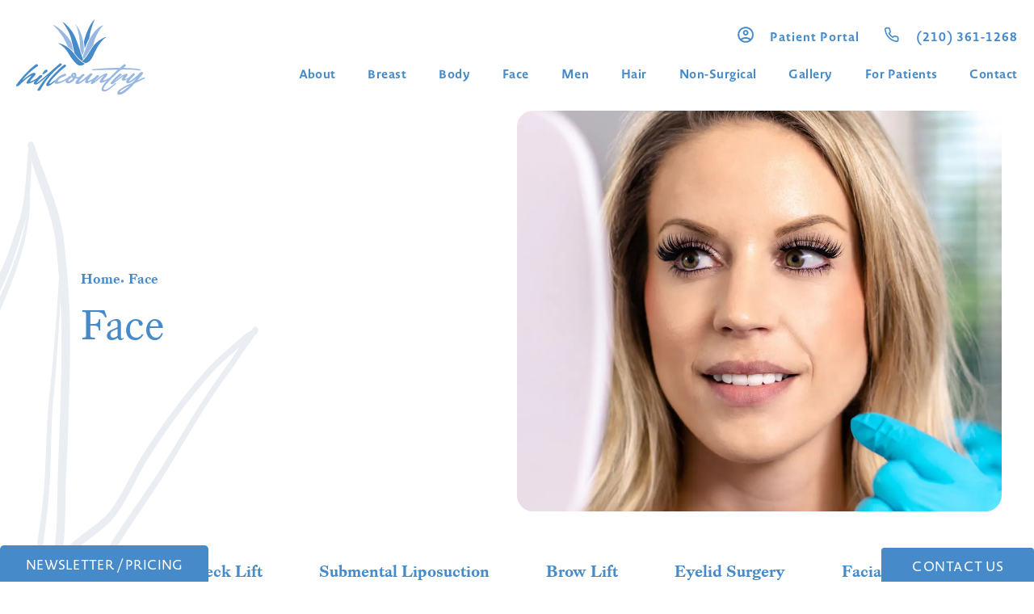

--- FILE ---
content_type: image/svg+xml
request_url: https://www.datocms-assets.com/77635/1660754526-assignment.svg
body_size: -115
content:
<?xml version="1.0" encoding="utf-8"?>
<svg xmlns="http://www.w3.org/2000/svg" width="18" height="21" viewBox="0 0 18 21" fill="none">
<path d="M2 20.9062C1.45 20.9062 0.979 20.7106 0.587 20.3193C0.195667 19.9272 0 19.4562 0 18.9062V4.90625C0 4.35625 0.195667 3.88525 0.587 3.49325C0.979 3.10192 1.45 2.90625 2 2.90625H6.2C6.41667 2.30625 6.77933 1.82292 7.288 1.45625C7.796 1.08958 8.36667 0.90625 9 0.90625C9.63333 0.90625 10.2043 1.08958 10.713 1.45625C11.221 1.82292 11.5833 2.30625 11.8 2.90625H16C16.55 2.90625 17.021 3.10192 17.413 3.49325C17.8043 3.88525 18 4.35625 18 4.90625V18.9062C18 19.4562 17.8043 19.9272 17.413 20.3193C17.021 20.7106 16.55 20.9062 16 20.9062H2ZM2 18.9062H16V4.90625H2V18.9062ZM4 16.9062H11V14.9062H4V16.9062ZM4 12.9062H14V10.9062H4V12.9062ZM4 8.90625H14V6.90625H4V8.90625ZM9 4.15625C9.21667 4.15625 9.396 4.08525 9.538 3.94325C9.67933 3.80192 9.75 3.62292 9.75 3.40625C9.75 3.18958 9.67933 3.01025 9.538 2.86825C9.396 2.72692 9.21667 2.65625 9 2.65625C8.78333 2.65625 8.60433 2.72692 8.463 2.86825C8.321 3.01025 8.25 3.18958 8.25 3.40625C8.25 3.62292 8.321 3.80192 8.463 3.94325C8.60433 4.08525 8.78333 4.15625 9 4.15625Z" fill="white"/>
</svg>

--- FILE ---
content_type: image/svg+xml
request_url: https://www.datocms-assets.com/77635/1659999430-patient-portal.svg
body_size: 304
content:
<?xml version="1.0" encoding="utf-8"?>
<svg xmlns="http://www.w3.org/2000/svg" fill="none" height="22" viewBox="0 0 22 22" width="22">
  <path d="m4.42816 16.5248c.92083-.7041 1.95-1.2595 3.0875-1.6661 1.1375-.4059 2.32916-.6089 3.57504-.6089 1.2458 0 2.4375.203 3.575.6089 1.1375.4066 2.1666.962 3.0875 1.6661.6319-.7402 1.1241-1.5798 1.4765-2.5187.3518-.9389.5276-1.941.5276-3.0063 0-2.40135-.8439-4.44632-2.5317-6.13488-1.6886-1.68783-3.7336-2.53175-6.1349-2.53175-2.40143 0-4.44604.84392-6.13388 2.53175-1.68855 1.68856-2.53283 3.73353-2.53283 6.13488 0 1.0653.17622 2.0674.52867 3.0063.35172.9389.84355 1.7785 1.4755 2.5187zm6.66254-4.4416c-1.0653 0-1.96376-.3655-2.69538-1.0964-.73089-.7316-1.09633-1.63002-1.09633-2.6953 0-1.06527.36544-1.96372 1.09633-2.69533.73162-.73089 1.63008-1.09633 2.69538-1.09633 1.0652 0 1.9637.36544 2.6953 1.09633.7309.73161 1.0963 1.63006 1.0963 2.69533 0 1.06528-.3654 1.9637-1.0963 2.6953-.7316.7309-1.6301 1.0964-2.6953 1.0964zm0 9.75c-1.49865 0-2.90699-.2846-4.22504-.8537-1.31806-.5684-2.46459-1.3401-3.43959-2.3151s-1.74669-2.1215-2.31508-3.4396c-.56911-1.318-.853666-2.7264-.853666-4.225 0-1.49857.284556-2.90691.853666-4.22496.56839-1.31806 1.34008-2.46459 2.31508-3.43959s2.12153-1.74705 3.43959-2.31616c1.31805-.568392 2.72639-.852586 4.22504-.852586 1.4986 0 2.9069.284194 4.225.852586 1.318.56911 2.4645 1.34116 3.4395 2.31616s1.7467 2.12153 2.3151 3.43959c.5691 1.31805.8537 2.72639.8537 4.22496 0 1.4986-.2846 2.907-.8537 4.225-.5684 1.3181-1.3401 2.4646-2.3151 3.4396s-2.1215 1.7467-3.4395 2.3151c-1.3181.5691-2.7264.8537-4.225.8537zm0-2.1667c.9569 0 1.8597-.1397 2.7083-.4192.8486-.2803 1.625-.6822 2.3292-1.2058-.7042-.5236-1.4806-.9255-2.3292-1.2057-.8486-.2795-1.7514-.4193-2.7083-.4193-.957 0-1.85976.1398-2.70838.4193-.84861.2802-1.625.6821-2.32916 1.2057.70416.5236 1.48055.9255 2.32916 1.2058.84862.2795 1.75138.4192 2.70838.4192zm0-9.75c.4694 0 .8576-.15347 1.1645-.46041.307-.30695.4605-.69514.4605-1.16459 0-.46944-.1535-.85764-.4605-1.16458-.3069-.30694-.6951-.46042-1.1645-.46042-.4695 0-.8577.15348-1.16463.46042-.30694.30694-.46041.69514-.46041 1.16458 0 .46945.15347.85764.46041 1.16459.30693.30694.69513.46041 1.16463.46041z" fill="#468ac9"/>
</svg>

--- FILE ---
content_type: image/svg+xml
request_url: https://www.datocms-assets.com/77635/1660067216-bg-art.svg
body_size: 30725
content:
<?xml version="1.0" encoding="utf-8"?>
<svg xmlns="http://www.w3.org/2000/svg" width="352" height="1150" viewBox="0 0 352 1150" fill="none">
<g opacity="0.1">
<path d="M186.852 553.942L185.374 554.868L182.51 556.818L179.844 559.027L177.203 561.217L174.6 563.415L172.02 565.59L169.461 567.754L166.932 569.913L164.426 572.054L161.938 574.182L159.475 576.298L157.035 578.409L154.613 580.51L152.212 582.602L149.831 584.685L147.471 586.765L145.13 588.842L142.809 590.916L140.508 592.987L138.224 595.055L135.958 597.127L133.717 599.203L131.492 601.281L129.285 603.366L127.097 605.455L124.926 607.55L122.771 609.654L120.635 611.768L118.514 613.894L116.41 616.033L114.325 618.185L112.26 620.357L110.211 622.545L108.178 624.751L106.161 626.977L104.163 629.222L102.18 631.489L100.212 633.782L98.2627 636.097L96.3272 638.44L94.4065 640.808L92.5 643.205L90.6102 645.634L88.7371 648.095L86.8777 650.587L85.0344 653.114L83.2099 655.68L81.401 658.285L79.6051 660.924L77.8243 663.604L76.0585 666.325L74.3078 669.088L72.5722 671.893L70.8504 674.744L69.1432 677.641L67.4499 680.585L66.1881 682.827L65.35 684.341L64.517 685.862L63.6886 687.393L62.8635 688.942L62.043 690.5L61.2233 692.072L60.4076 693.658L59.596 695.257L58.7883 696.869L57.984 698.499L57.1836 700.141L56.3873 701.798L55.595 703.468L54.806 705.155L54.0211 706.855L53.6248 707.718C53.6248 707.718 53.6146 707.738 53.6093 707.75L53.043 709.004L51.9189 711.606L50.8359 714.248L49.8053 716.902L48.8209 719.568L47.8768 722.241L46.9727 724.924L46.1034 727.611L45.2652 730.303L44.4525 732.997L43.6627 735.688L42.8946 738.383L41.7714 742.408L40.3044 747.772L38.8548 753.111L37.7604 757.083L37.0202 759.713L36.2662 762.33L35.4958 764.931L34.7059 767.516L33.8933 770.084L33.0523 772.631L32.1825 775.16L31.2813 777.666L30.3455 780.151L29.3689 782.612L28.3485 785.05L27.5585 786.849L27.0207 788.033L26.4625 789.224L25.8893 790.409L25.606 790.982L25.621 790.953L25.2732 791.653L24.585 792.995L23.8847 794.314L23.1662 795.627L22.4322 796.938L21.6832 798.242L20.9187 799.544L20.1385 800.842L18.9414 802.797L17.3079 805.391L15.6438 807.976L13.9474 810.562L11.3658 814.46L8.7722 818.388L7.04425 821.043L5.33104 823.722L3.64024 826.438L2.38703 828.508L1.55978 829.908L0.748122 831.31L-0.0496814 832.725L-0.450385 833.452C-0.450385 833.452 -0.459428 833.466 -0.460547 833.472L-0.800017 834.091L-1.49193 835.363L-2.18833 836.661L-2.88385 837.972L-3.57908 839.299L-4.27345 840.639L-4.96438 841.996L-5.65445 843.365L-6.68362 845.44L-8.05122 848.253L-9.40969 851.122L-10.7506 854.036L-12.077 856.994L-13.3846 859.992L-14.673 863.025L-15.9347 866.088L-17.1735 869.185L-18.3814 872.306L-19.5579 875.449L-20.7029 878.614L-21.8092 881.796L-22.8798 884.994L-23.9074 888.202L-24.8883 891.419L-25.825 894.641L-26.7145 897.868L-27.348 900.298L-27.756 901.921L-28.1487 903.531L-28.5253 905.141L-28.8888 906.75L-29.2357 908.355L-29.5696 909.96L-29.8868 911.561L-30.1872 913.158L-30.4742 914.752L-30.7444 916.342L-30.9949 917.93L-31.2286 919.513L-31.4451 921.091L-31.6449 922.665L-31.8275 924.232L-31.9897 925.793L-32.1347 927.348L-32.2593 928.897L-32.3636 930.44L-32.41 931.233C-32.41 931.233 -32.4111 931.24 -32.4122 931.246L-32.5023 932.817L-32.6929 935.928L-32.9048 939.033L-33.1364 942.14L-33.3822 945.254L-33.6416 948.373L-34.0598 953.069L-34.6585 959.34L-35.2943 965.62L-36.2833 975.075L-37.283 984.555L-37.9394 990.896L-38.5663 997.251L-39.1564 1003.62L-39.5685 1008.4L-39.8264 1011.6L-40.0644 1014.8L-40.2832 1018L-40.4834 1021.2L-40.6611 1024.4L-40.8171 1027.6L-40.9508 1030.81L-41.0077 1032.43L-41.0202 1032.75L-41.0454 1033.39L-41.0759 1034.07L-41.1133 1034.82L-41.1572 1035.61L-41.2064 1036.46L-41.2614 1037.35L-41.3244 1038.29L-41.392 1039.27L-41.4676 1040.3L-41.5493 1041.36L-41.6377 1042.46L-41.7329 1043.59L-41.8337 1044.76L-41.9401 1045.96L-42.0522 1047.19L-42.1724 1048.44L-42.2965 1049.72L-42.4282 1051.03L-42.5645 1052.35L-42.7072 1053.7L-42.8558 1055.06L-43.0078 1056.44L-43.1688 1057.83L-43.4216 1059.95L-43.7784 1062.81L-44.1609 1065.68L-44.5643 1068.57L-44.9858 1071.44L-45.432 1074.29L-45.7793 1076.4L-46.0193 1077.79L-46.5139 1080.54L-46.7752 1081.88L-47.0336 1083.21L-47.2975 1084.51L-47.5667 1085.79L-47.8408 1087.05L-48.1192 1088.27L-48.405 1089.47L-48.695 1090.63L-48.9914 1091.76L-49.2909 1092.85L-49.5898 1093.91L-49.8914 1094.92L-50.1945 1095.89L-50.5021 1096.82L-50.8107 1097.69L-51.1227 1098.51L-51.4346 1099.28L-51.7456 1099.99L-52.0528 1100.65L-52.3518 1101.24L-52.6428 1101.76L-52.8401 1102.09L-52.9575 1102.28L-53.0885 1102.47L-53.213 1102.64L-53.3316 1102.8L-53.4469 1102.94L-53.4759 1102.98C-55.0889 1104.69 -55.1868 1107.75 -53.6985 1109.82C-52.2071 1111.89 -49.692 1112.18 -48.0796 1110.47L-47.8977 1110.28L-47.5869 1109.95L-47.2907 1109.61L-46.9984 1109.25L-46.7168 1108.88L-46.426 1108.48L-46.0149 1107.88L-45.5054 1107.06L-45.0166 1106.2L-44.5465 1105.31L-44.0921 1104.37L-43.6501 1103.4L-43.2207 1102.39L-42.8012 1101.34L-42.3916 1100.26L-41.9914 1099.15L-41.5987 1098L-41.2189 1096.82L-40.8497 1095.61L-40.4879 1094.37L-40.1346 1093.1L-39.7893 1091.81L-39.4494 1090.49L-39.118 1089.15L-38.7925 1087.79L-38.4731 1086.41L-38.1633 1085.01L-37.8631 1083.59L-37.57 1082.16L-37.2846 1080.71L-37.002 1079.25L-36.5951 1077.05L-36.0758 1074.09L-35.5828 1071.12L-35.1215 1068.15L-34.6886 1065.19L-34.2804 1062.26L-33.9931 1060.09L-33.8092 1058.66L-33.6313 1057.25L-33.4592 1055.84L-33.2936 1054.46L-33.1382 1053.1L-32.9899 1051.76L-32.8491 1050.44L-32.7128 1049.15L-32.5847 1047.88L-32.4617 1046.64L-32.3468 1045.43L-32.2386 1044.26L-32.1361 1043.12L-32.0397 1042.02L-31.9507 1040.95L-31.8678 1039.92L-31.7928 1038.93L-31.725 1037.98L-31.6621 1037.08L-31.6069 1036.22L-31.5597 1035.41L-31.5178 1034.64L-31.4859 1033.92L-31.4733 1033.6L-31.4745 1033.61L-31.4104 1032.08L-31.2605 1028.98L-31.0876 1025.88L-30.8945 1022.77L-30.6815 1019.66L-30.4481 1016.54L-30.1981 1013.42L-29.9356 1010.3L-29.5149 1005.61L-28.9083 999.332L-28.2634 993.037L-27.5971 986.73L-26.5759 977.239L-25.5638 967.726L-24.9202 961.367L-24.3114 955.005L-23.886 950.232L-23.6199 947.041L-23.3694 943.847L-23.1382 940.653L-22.9262 937.458L-22.7351 934.273L-22.6475 932.698L-22.6498 932.71L-22.6119 932.054L-22.5205 930.689L-22.4137 929.311L-22.2886 927.92L-22.1451 926.516L-21.9838 925.103L-21.8047 923.68L-21.611 922.246L-21.3994 920.803L-21.17 919.351L-20.9264 917.891L-20.6682 916.421L-20.3927 914.944L-20.1031 913.461L-19.7962 911.97L-19.4789 910.476L-19.1443 908.974L-18.7956 907.466L-18.4333 905.953L-18.0597 904.449L-17.4746 902.182L-16.6463 899.133L-15.7678 896.075L-14.8442 893.015L-13.8783 889.953L-12.8715 886.895L-11.8242 883.845L-10.7406 880.807L-9.62393 877.782L-8.47527 874.775L-7.29885 871.793L-6.09469 868.835L-4.87009 865.907L-3.62257 863.011L-2.35629 860.155L-1.07442 857.336L0.218846 854.562L1.52459 851.825L2.51196 849.804L3.16814 848.479L3.82832 847.169L4.48934 845.871L5.15068 844.589L5.81292 843.321L6.47543 842.069L7.13937 840.826L7.47683 840.201L7.46667 840.222L7.81798 839.574L8.55112 838.25L9.30293 836.93L10.0618 835.624L11.2315 833.662L12.8409 831.041L14.4883 828.423L16.1674 825.808L18.7315 821.865L21.3151 817.903L23.0359 815.235L24.7451 812.542L26.4266 809.824L27.6677 807.768L28.4865 806.38L29.2945 804.98L30.0891 803.564L30.873 802.137L31.6431 800.698L32.3967 799.244L33.1237 797.794L33.469 797.089C33.469 797.089 33.4792 797.069 33.484 797.06L33.8027 796.396L34.4165 795.093L35.0153 793.784L35.6045 792.457L36.4572 790.47L37.5376 787.824L38.5657 785.166L39.5445 782.496L40.4797 779.818L41.3745 777.133L42.2314 774.444L43.0571 771.75L43.8512 769.053L44.6197 766.355L45.3685 763.66L46.1023 760.958L47.1726 756.923L48.5741 751.567L49.9674 746.238L51.0275 742.259L51.7459 739.626L52.4812 737.005L53.2329 734.4L54.0073 731.813L54.8081 729.239L55.6377 726.684L56.4993 724.147L57.3954 721.633L58.3298 719.139L59.308 716.668L60.342 714.191L60.895 712.923L60.8801 712.952L61.249 712.117L61.996 710.448L62.7465 708.796L63.501 707.158L64.2595 705.534L65.0219 703.922L65.7847 702.328L66.552 700.743L67.3201 699.172L68.0923 697.614L68.8684 696.07L69.6485 694.539L70.4295 693.021L71.215 691.514L72.0045 690.021L72.7943 688.543L73.9867 686.346L75.5936 683.455L77.2149 680.607L78.8507 677.804L80.5009 675.046L82.1663 672.329L83.8467 669.653L85.5433 667.012L87.2554 664.41L88.9832 661.846L90.7246 659.313L92.4797 656.812L94.2514 654.342L96.0374 651.901L97.8406 649.489L99.6612 647.106L101.496 644.748L103.35 642.415L105.221 640.106L107.111 637.818L109.017 635.55L110.941 633.305L112.882 631.075L114.842 628.862L116.819 626.665L118.816 624.48L120.827 622.305L122.856 620.14L124.905 617.984L126.972 615.839L129.057 613.699L131.164 611.567L133.289 609.438L135.432 607.313L137.595 605.191L139.779 603.069L141.978 600.941L144.197 598.81L146.435 596.675L148.694 594.535L150.973 592.389L153.27 590.233L155.585 588.065L157.919 585.883L160.277 583.693L162.654 581.487L165.047 579.262L167.459 577.017L169.891 574.757L172.342 572.474L174.809 570.162L177.293 567.821L179.797 565.461L182.308 563.048L184.834 560.601L187.206 557.85L188.36 556.403C188.893 555.923 188.981 554.986 188.561 554.305C188.14 553.627 187.362 553.464 186.829 553.945" fill="#2A5780"/>
<path d="M185.668 554.433L185.531 554.856L185.255 555.676L185.005 556.507L184.743 557.339L184.464 558.177L184.174 559.017L183.868 559.86L183.569 560.717L183.094 562.019L182.416 563.765L181.694 565.512L180.934 567.272L180.141 569.048L179.309 570.833L178.441 572.622L177.54 574.414L176.609 576.21L175.658 578.013L174.678 579.813L173.676 581.613L172.653 583.406L171.611 585.192L170.558 586.973L169.496 588.746L168.426 590.511L167.35 592.262L166.269 593.999L165.188 595.72L164.106 597.425L163.029 599.108L161.964 600.774L160.906 602.419L159.862 604.041L158.833 605.636L157.821 607.205L156.83 608.746L156.342 609.509L156.352 609.494L155.661 610.564L154.266 612.651L152.836 614.724L151.366 616.804L149.096 619.934L146.002 624.123L143.665 627.289L142.11 629.427L140.572 631.581L139.056 633.755L137.568 635.95L136.117 638.171L135.053 639.867L134.358 641.013L133.68 642.157L133.02 643.31L132.688 643.903C132.688 643.903 132.682 643.915 132.678 643.921L132.469 644.296L132.044 645.069L131.609 645.863L131.167 646.676L130.718 647.506L130.26 648.354L129.799 649.221L129.328 650.105L128.851 651.005L128.365 651.922L127.876 652.854L127.38 653.805L126.878 654.771L126.367 655.751L125.851 656.746L125.331 657.757L124.806 658.783L124.275 659.821L123.47 661.405L122.377 663.565L121.265 665.777L120.135 668.039L118.989 670.351L117.83 672.705L116.656 675.102L115.468 677.538L114.268 680.014L113.057 682.523L111.838 685.063L110.611 687.633L109.378 690.232L108.138 692.855L106.893 695.503L105.645 698.169L104.4 700.856L102.531 704.915L100.046 710.366L97.5743 715.848L95.1268 721.339L93.3124 725.455L92.1127 728.192L90.9277 730.918L89.7543 733.634L88.5962 736.336L87.4533 739.025L86.3274 741.691L85.2178 744.337L84.1315 746.962L83.0657 749.562L82.0174 752.136L80.994 754.679L79.996 757.188L79.0235 759.662L78.0737 762.099L77.3795 763.903L76.9237 765.096L76.4769 766.275L76.0386 767.442L75.6056 768.597L75.1812 769.741L74.7646 770.877L74.3571 771.998L73.9581 773.108L73.5644 774.205L73.1797 775.289L72.8035 776.361L72.4363 777.419L72.0814 778.462L71.7317 779.494L71.3911 780.511L71.0595 781.514L70.74 782.503L70.4296 783.478L70.1288 784.434L69.837 785.377L69.5543 786.305L69.2837 787.219L69.0226 788.115L68.7707 788.997L68.5283 789.861L68.2981 790.712L68.0774 791.545L67.8695 792.36L67.6706 793.162L67.5716 793.569C67.5716 793.569 67.5699 793.578 67.5693 793.581L67.121 795.465L66.2232 799.238L65.3257 803.027L64.4279 806.835L63.5392 810.665L62.6701 814.51L61.823 818.376L61.0086 822.257L60.2323 826.158L59.4985 830.074L58.8159 834.008L58.3385 836.981L58.0411 838.972L57.7609 840.956L57.4994 842.944L57.2566 844.935L57.0325 846.93L56.8301 848.928L56.6527 850.931L56.4939 852.937L56.36 854.948L56.3006 855.974C56.3006 855.974 56.295 856.006 56.299 856.019L56.2604 856.804L56.1929 858.447L56.1326 860.906L56.0977 864.151L56.09 867.354L56.0742 870.493L56.042 872.796L56.0028 874.299L55.948 875.8L55.8736 877.283L55.773 878.753L55.646 880.208L55.5765 880.897L55.586 880.844L55.4932 881.645L55.3047 883.192L55.1008 884.717L54.8772 886.245L54.6374 887.773L54.3778 889.304L53.955 891.617L53.3394 894.697L52.674 897.768L51.9591 900.846L51.2046 903.93L50.4199 907.022L49.608 910.121L48.3493 914.792L46.6475 921.031L45.3795 925.735L44.5539 928.894L44.1453 930.485L44.1465 930.478L43.9678 931.167L43.6159 932.479L43.2494 933.765L42.8641 935.048L42.4602 936.328L42.0376 937.604L41.5995 938.877L41.1458 940.148L40.6734 941.415L40.188 942.684L39.4237 944.591L38.3609 947.12L37.2537 949.628L36.1019 952.135L34.9058 954.638L33.6744 957.14L32.4082 959.639L31.116 962.14L29.8009 964.643L27.795 968.413L25.0971 973.456L23.0715 977.264L21.727 979.823L20.399 982.398L19.0905 984.989L17.8066 987.605L16.5517 990.238L15.3301 992.9L14.1488 995.588L13.0138 998.304L12.1912 1000.37L11.6568 1001.77L11.1426 1003.16L10.6461 1004.57L10.164 1005.98L9.69948 1007.4L9.25194 1008.83L8.8225 1010.27L8.41375 1011.72L8.02196 1013.18L7.82839 1013.93C7.82839 1013.93 7.82502 1013.95 7.82277 1013.96L7.66127 1014.61L7.3341 1015.95L7.00866 1017.31L6.68665 1018.69L6.36494 1020.08L6.04718 1021.49L5.72978 1022.91L5.41575 1024.35L5.10259 1025.81L4.79035 1027.27L4.32604 1029.49L3.70525 1032.5L3.08285 1035.54L2.46048 1038.63L1.83558 1041.74L1.20624 1044.88L0.5704 1048.03L-0.077631 1051.21L-0.736609 1054.38L-1.40866 1057.56L-2.09001 1060.74L-2.78893 1063.91L-3.50738 1067.06L-4.24483 1070.19L-5.00268 1073.29L-5.78148 1076.37L-6.377 1078.64L-6.7817 1080.14L-7.19525 1081.64L-7.61641 1083.12L-8.04468 1084.59L-8.47437 1086.04L-8.91424 1087.49L-9.36066 1088.92L-9.81419 1090.33L-10.2774 1091.72L-10.7471 1093.1L-11.2264 1094.46L-11.7066 1095.8L-12.1959 1097.13L-12.6942 1098.43L-13.2022 1099.72L-13.7188 1100.98L-14.2418 1102.23L-14.7652 1103.46L-15.2971 1104.66L-15.8406 1105.84L-16.3762 1107.02L-16.6328 1107.58C-17.553 1109.29 -17.1249 1111.66 -15.6799 1112.88C-14.2348 1114.1 -12.3165 1113.7 -11.3963 1112L-11.026 1111.41L-10.3238 1110.22L-9.65272 1108.99L-8.99388 1107.74L-8.34667 1106.47L-7.72044 1105.17L-7.11205 1103.84L-6.51332 1102.5L-5.92679 1101.13L-5.34989 1099.75L-4.78577 1098.35L-4.23746 1096.92L-3.6994 1095.49L-3.17152 1094.04L-2.65387 1092.57L-2.14643 1091.09L-1.64606 1089.6L-1.15645 1088.09L-0.680721 1086.58L-0.212663 1085.05L0.247774 1083.51L0.701638 1081.95L1.3683 1079.6L2.22965 1076.46L3.06065 1073.29L3.86594 1070.1L4.64795 1066.9L5.40879 1063.69L6.15094 1060.48L6.86958 1057.28L7.57356 1054.08L8.26482 1050.9L8.94281 1047.74L9.61211 1044.61L10.2689 1041.52L10.9185 1038.46L11.5628 1035.46L12.2023 1032.49L12.6816 1030.31L13.0007 1028.88L13.3201 1027.46L13.6393 1026.06L13.9588 1024.68L14.278 1023.32L14.5969 1021.98L14.9188 1020.65L15.2398 1019.35L15.5642 1018.07L15.7324 1017.42L15.7268 1017.45L15.8892 1016.82L16.2455 1015.52L16.6237 1014.22L17.0174 1012.92L17.4292 1011.64L17.8597 1010.35L18.3058 1009.07L18.7705 1007.79L19.2508 1006.52L19.7413 1005.26L20.5065 1003.36L21.5797 1000.83L22.7058 998.304L23.8786 995.788L25.0925 993.276L26.3405 990.77L27.624 988.265L28.9329 985.76L30.261 983.256L32.2862 979.486L35.0174 974.437L37.0617 970.632L38.4181 968.078L39.7617 965.506L41.0826 962.917L42.3815 960.308L43.652 957.677L44.8855 955.021L46.0787 952.338L47.2176 949.635L48.0383 947.594L48.5694 946.215L49.0891 944.827L49.5919 943.427L50.0796 942.021L50.5498 940.605L51.0025 939.18L51.4351 937.741L51.85 936.293L52.2404 934.856L52.4197 934.164L52.4208 934.158L52.8145 932.631L53.6292 929.552L54.893 924.889L56.6165 918.618L57.9032 913.881L58.7463 910.697L59.5674 907.493L60.3601 904.268L61.1121 901.019L61.8197 897.75L62.4706 894.473L62.9154 892.003L63.1985 890.342L63.4635 888.673L63.7074 886.998L63.9305 885.312L64.131 883.645L64.2213 882.84C64.2247 882.821 64.2275 882.806 64.2277 882.786L64.3165 881.901L64.4607 880.207L64.5704 878.527L64.655 876.862L64.7143 875.211L64.754 873.563L64.7883 871.142L64.8017 867.979L64.8107 864.877L64.841 861.817L64.8962 859.547L64.9558 858.038L64.9955 857.247L64.9938 857.292L65.0454 856.38L65.1685 854.519L65.3144 852.655L65.4802 850.788L65.6657 848.919L65.8711 847.046L66.0963 845.171L66.3381 843.292L66.5992 841.414L66.8747 839.545L67.3172 836.73L67.9644 832.957L68.6641 829.177L69.4098 825.393L70.1944 821.606L71.0118 817.815L71.8584 814.023L72.7242 810.232L73.6062 806.44L74.4943 802.649L75.3819 798.861L75.8215 796.973L75.8192 796.986L75.8955 796.652L76.0651 795.942L76.2485 795.208L76.4421 794.454L76.649 793.68L76.866 792.885L77.0932 792.07L77.3336 791.234L77.5836 790.381L77.8438 789.507L78.1136 788.615L78.3967 787.704L78.6893 786.774L78.991 785.83L79.3023 784.869L79.6262 783.89L79.9562 782.897L80.2957 781.886L80.6442 780.86L81.0049 779.821L81.3715 778.766L81.7471 777.698L82.1318 776.614L82.5255 775.516L82.9271 774.41L83.3377 773.289L83.7542 772.154L84.1793 771.007L84.6128 769.848L85.0511 768.681L85.7236 766.909L86.6448 764.506L87.5925 762.062L88.5662 759.581L89.5653 757.066L90.5862 754.519L91.6288 751.941L92.692 749.338L93.7696 746.708L94.8679 744.053L95.9819 741.381L97.1123 738.69L98.258 735.986L99.4153 733.271L100.584 730.548L102.356 726.449L104.75 720.972L107.168 715.502L109.604 710.058L111.433 706.002L112.652 703.317L113.865 700.651L115.078 698.003L116.286 695.378L117.487 692.78L118.683 690.207L119.87 687.665L121.048 685.156L122.216 682.684L123.371 680.249L124.516 677.853L125.646 675.5L126.759 673.192L127.857 670.933L128.936 668.722L129.993 666.562L130.776 664.981L131.291 663.943L131.799 662.921L132.302 661.913L132.799 660.921L133.29 659.943L133.774 658.984L134.253 658.04L134.725 657.111L135.191 656.2L135.651 655.307L136.101 654.432L136.548 653.572L136.985 652.733L137.416 651.912L137.837 651.109L138.251 650.324L138.659 649.557L138.863 649.175L138.853 649.193L139.134 648.67L139.725 647.601L140.335 646.533L140.956 645.476L141.921 643.882L143.266 641.748L144.662 639.617L146.103 637.484L147.577 635.35L149.073 633.214L151.359 629.994L154.421 625.68L156.691 622.422L158.185 620.231L159.647 618.018L161.059 615.799L161.731 614.706C161.731 614.706 161.736 614.698 161.739 614.695L162.205 613.929L163.161 612.366L164.14 610.768L165.14 609.138L166.159 607.48L167.189 605.791L168.234 604.077L169.283 602.334L170.337 600.569L171.395 598.779L172.453 596.97L173.512 595.142L174.563 593.3L175.609 591.44L176.638 589.562L177.653 587.671L178.651 585.77L179.631 583.86L180.59 581.943L181.524 580.019L182.425 578.085L183.295 576.145L184.129 574.206L184.928 572.267L185.689 570.327L186.399 568.384L187.06 566.443L187.67 564.518L188.093 563.08L188.362 562.118L188.601 561.15L188.823 560.185L189.031 559.225L189.226 558.268L189.404 557.315L189.527 556.361L189.578 555.904C189.852 554.61 189.201 553.231 188.124 552.821C187.047 552.415 185.953 553.136 185.682 554.429" fill="#2A5780"/>
<path d="M183.404 557.871L183.061 558.238L182.369 558.979L181.661 559.734L180.938 560.502L180.199 561.283L179.446 562.078L178.68 562.887L177.899 563.706L177.104 564.538L176.296 565.385L175.473 566.241L174.639 567.108L173.793 567.989L172.935 568.881L172.065 569.787L171.18 570.703L170.287 571.631L169.382 572.569L168.465 573.518L167.537 574.478L166.598 575.446L165.65 576.428L164.694 577.418L163.73 578.419L162.754 579.429L161.771 580.446L160.278 581.99L158.263 584.081L156.216 586.208L154.145 588.372L152.051 590.564L149.931 592.788L147.79 595.039L145.632 597.317L143.462 599.627L141.277 601.961L139.083 604.316L136.878 606.691L134.667 609.084L131.352 612.718L126.931 617.618L122.518 622.568L118.156 627.575L114.912 631.35L112.77 633.876L110.653 636.408L108.558 638.942L106.485 641.476L104.441 644.012L102.429 646.548L100.447 649.079L98.5005 651.607L96.5851 654.125L94.7068 656.633L92.8711 659.136L91.0762 661.627L89.3256 664.103L88.0385 665.951L87.1937 667.181L86.3631 668.403L85.5461 669.621L84.7452 670.839L83.9554 672.049L83.1791 673.255L82.4163 674.457L81.6677 675.652L80.9327 676.843L80.2118 678.027L79.5045 679.207L78.815 680.377L78.1391 681.543L77.4773 682.702L76.8327 683.855L76.2023 685L75.5923 686.14L74.9989 687.276L74.4197 688.405L73.8583 689.524L73.3141 690.636L72.7872 691.743L72.2806 692.843L71.7919 693.933L71.3204 695.017L70.8692 696.095L70.4359 697.163L70.0234 698.222L69.6283 699.275L69.254 700.318L68.9001 701.356L68.7246 701.884C68.7246 701.884 68.7223 701.897 68.7212 701.903L67.0212 707.187L63.6283 717.732L61.0597 725.609L59.3265 730.845L57.5659 736.072L55.7659 741.286L54.8546 743.885C54.8546 743.885 54.8535 743.891 54.8529 743.894L54.601 744.615L54.1007 746.109L53.6224 747.623L53.1659 749.141L52.7312 750.663L52.3121 752.188L51.7124 754.466L50.9547 757.514L50.235 760.566L49.5362 763.608L48.8402 766.635L48.1294 769.637L47.3946 772.611L46.8208 774.817L46.4245 776.268L46.009 777.72L45.5764 779.158L45.1263 780.587L44.6561 782.003L44.1658 783.406L43.6517 784.797L43.1113 786.175L42.5445 787.538L41.9484 788.886L41.3222 790.222L41.0068 790.867L41.0175 790.843L40.3336 792.214L38.96 794.935L36.8736 799.01L34.0408 804.427L31.1655 809.831L28.2529 815.228L25.3154 820.62L20.8828 828.712L16.448 836.816L13.5054 842.236L10.5861 847.671L7.70183 853.124L5.56708 857.235L4.15611 859.985L2.76381 862.738L1.38595 865.5L0.0262224 868.269L-1.31596 871.048L-2.63749 873.837L-3.94147 876.635L-4.58735 878.045C-4.58735 878.045 -4.59328 878.06 -4.59752 878.065L-4.81664 878.551L-5.26391 879.571L-5.7021 880.613L-6.12783 881.657L-6.73364 883.219L-7.50049 885.319L-8.22915 887.438L-8.92301 889.561L-9.58516 891.686L-10.227 893.804L-11.1562 896.966L-12.3762 901.155L-13.2993 904.247L-13.9268 906.269L-14.5764 908.27L-15.2532 910.245L-15.5956 911.2L-15.8046 911.791L-16.2318 913.056L-16.645 914.37L-17.0367 915.706L-17.4062 917.063L-17.7568 918.439L-18.0879 919.832L-18.3994 921.24L-18.6939 922.662L-18.9714 924.097L-19.232 925.544L-19.4806 926.996L-19.7117 928.458L-19.9278 929.926L-20.2269 932.123L-20.5821 935.06L-20.8901 938.002L-21.1588 940.922L-21.3349 943.096L-21.4424 944.532L-21.5397 945.947L-21.6281 947.348L-21.7099 948.731L-21.7853 950.095L-21.8541 951.442L-21.9185 952.763L-21.9753 954.06L-22.0307 955.332L-22.0567 955.958L-22.0522 955.933L-22.0781 956.434L-22.1396 957.347L-22.219 958.234L-22.3163 959.131L-22.4313 960.038L-22.5636 960.951L-22.7945 962.358L-23.1508 964.248L-23.5516 966.153L-24.213 969.077L-24.9076 972.043L-25.3719 974.068L-25.8189 976.122L-26.2367 978.211L-26.5253 979.814L-26.7026 980.906L-26.8621 981.988L-27.004 983.079L-27.1258 984.184L-27.2269 985.3L-27.3038 986.422L-27.3506 987.557L-27.3664 988.163C-27.3664 988.163 -27.3698 988.181 -27.3684 988.191L-27.4131 990.617L-27.5281 995.468L-27.6713 1000.33L-27.8477 1005.22L-28.0559 1010.13L-28.293 1015.05L-28.5578 1019.98L-28.8466 1024.92L-29.1589 1029.87L-29.4972 1034.82L-29.8579 1039.77L-30.2398 1044.71L-30.6398 1049.64L-31.0605 1054.57L-31.4976 1059.48L-31.9537 1064.37L-32.1831 1066.8L-32.1758 1066.76L-32.2931 1067.88L-32.5544 1070.01L-32.8602 1072.12L-33.2128 1074.23L-33.6063 1076.37L-34.0311 1078.51L-34.4872 1080.67L-34.9612 1082.84L-35.7058 1086.12L-36.7128 1090.51L-37.429 1093.85L-37.8822 1096.1L-38.2743 1098.37L-38.5815 1100.66L-38.6157 1101.87C-39.0243 1104.09 -37.8672 1106.39 -36.0284 1107.01C-34.1901 1107.63 -32.3701 1106.34 -31.9615 1104.12L-31.5934 1103.15L-31.0432 1101.08L-30.5185 1098.96L-30.0111 1096.82L-29.2277 1093.56L-28.1897 1089.14L-27.4242 1085.78L-26.9235 1083.51L-26.4449 1081.23L-25.992 1078.93L-25.5737 1076.6L-25.1848 1074.27L-24.8466 1071.91L-24.5664 1069.56L-24.4511 1068.44C-24.4511 1068.44 -24.4466 1068.42 -24.4469 1068.4L-24.2155 1065.94L-23.7702 1061L-23.3439 1056.05L-22.9372 1051.07L-22.5505 1046.09L-22.1871 1041.09L-21.8454 1036.09L-21.5281 1031.07L-21.2369 1026.07L-20.9753 1021.06L-20.7403 1016.06L-20.533 1011.07L-20.3534 1006.09L-20.2058 1001.13L-20.0907 996.192L-20.0072 991.284L-19.9805 988.852L-19.9856 988.88L-19.9745 988.479L-19.9452 987.602L-19.8944 986.713L-19.8232 985.818L-19.7305 984.911L-19.62 983.994L-19.4923 983.07L-19.3527 982.152L-19.1119 980.743L-18.7425 978.816L-18.3322 976.858L-17.8939 974.87L-17.2075 971.826L-16.5351 968.733L-16.1103 966.624L-15.7284 964.503L-15.4783 962.899L-15.3296 961.806L-15.1984 960.702L-15.0879 959.589L-15.0018 958.468L-14.9388 957.368L-14.9186 956.863C-14.9186 956.863 -14.9152 956.844 -14.9166 956.835L-14.8965 956.223L-14.8524 954.979L-14.8044 953.712L-14.7524 952.424L-14.6939 951.118L-14.6321 949.793L-14.5643 948.452L-14.4907 947.097L-14.4086 945.731L-14.3196 944.362L-14.172 942.293L-13.943 939.504L-13.675 936.712L-13.3642 933.915L-13.1015 931.831L-12.9121 930.458L-12.7089 929.097L-12.4949 927.748L-12.2645 926.415L-12.0275 925.099L-11.7685 923.803L-11.4967 922.525L-11.2101 921.273L-10.912 920.045L-10.599 918.842L-10.2694 917.672L-9.9261 916.533L-9.55848 915.401L-9.35558 914.81L-8.98622 913.74L-8.28725 911.624L-7.6231 909.506L-6.98328 907.38L-6.07273 904.215L-4.89488 900.029L-4.0157 896.913L-3.4185 894.863L-2.80911 892.835L-2.17815 890.83L-1.52316 888.851L-0.829917 886.893L-0.285376 885.439L0.0881626 884.489L0.472989 883.547L0.875093 882.599L1.08913 882.106L1.07901 882.127L1.69323 880.75L2.94636 877.984L4.22065 875.226L5.51675 872.471L6.83099 869.723L8.16389 866.978L9.51492 864.24L10.8778 861.507L12.952 857.411L15.7599 851.954L18.6108 846.507L21.4896 841.066L25.8458 832.899L30.2092 824.727L33.1076 819.267L35.9827 813.792L38.8285 808.303L41.6323 802.796L43.6994 798.651L45.0591 795.882L45.7316 794.503C45.7316 794.503 45.7375 794.488 45.7423 794.479L46.1034 793.723L46.7789 792.238L47.417 790.746L48.0215 789.245L48.5948 787.738L49.137 786.226L49.6518 784.706L50.1411 783.184L50.6055 781.658L51.0475 780.131L51.4709 778.6L51.8824 777.064L52.4693 774.768L53.2052 771.716L53.9071 768.674L54.5989 765.653L55.2898 762.654L55.9924 759.68L56.7253 756.734L57.3031 754.542L57.707 753.102L58.1249 751.673L58.5634 750.255L59.0189 748.849L59.5004 747.442L59.7555 746.722L59.7538 746.731L60.6913 744.111L62.5425 738.881L64.367 733.655L66.1729 728.426L68.8451 720.581L72.3898 710.121L74.1662 704.877L74.1629 704.895L74.3133 704.452L74.6433 703.53L74.9948 702.595L75.3647 701.647L75.756 700.687L76.1657 699.715L76.5969 698.73L77.0465 697.732L77.5138 696.725L78.0021 695.708L78.5088 694.679L79.0333 693.64L79.5756 692.591L80.1388 691.534L80.7166 690.466L81.3124 689.388L81.9228 688.3L82.5504 687.206L83.1928 686.101L83.8523 684.99L84.5298 683.869L85.2213 682.741L85.927 681.606L86.6468 680.464L87.3838 679.315L88.135 678.159L88.9004 676.996L89.6762 675.828L90.4661 674.654L91.267 673.471L92.0821 672.282L92.9071 671.091L94.166 669.292L95.8904 666.872L97.6591 664.438L99.4727 661.986L101.319 659.514L103.203 657.029L105.123 654.535L107.076 652.027L109.055 649.512L111.062 646.988L113.089 644.455L115.14 641.917L117.21 639.376L119.294 636.834L122.449 633.017L126.705 627.942L130.981 622.878L135.276 617.855L138.496 614.124L140.632 611.649L142.761 609.193L144.884 606.757L146.993 604.339L149.092 601.948L151.168 599.572L153.23 597.223L155.271 594.902L157.29 592.609L159.284 590.35L161.251 588.119L163.186 585.92L164.619 584.295L165.565 583.222L166.501 582.161L167.43 581.108L168.347 580.065L169.256 579.034L170.153 578.011L171.042 576.999L171.92 575.998L172.786 575.008L173.644 574.029L174.49 573.061L175.324 572.103L176.147 571.157L176.957 570.224L177.756 569.302L178.543 568.394L179.318 567.497L180.079 566.613L180.826 565.743L181.562 564.887L182.283 564.041L182.989 563.209L183.682 562.394L184.361 561.588L185.023 560.8L185.35 560.411C185.895 559.794 185.9 558.729 185.368 558.028C184.832 557.33 183.961 557.26 183.416 557.876" fill="#2A5780"/>
<path d="M35.5811 40.9814L35.5048 41.6728L35.3571 43.0822L35.2123 44.5115L35.0714 45.9544L34.9376 47.4114L34.8047 48.8814L34.6757 50.3651L34.5508 51.8623L34.3652 54.1246L34.1295 57.1829L33.8959 60.2833L33.6659 63.4167L33.4397 66.5828L33.2121 69.7745L32.9838 72.9886L32.7458 76.2203L32.5024 79.4639L32.2511 82.7158L31.9857 85.9747L31.7048 89.2309L31.4057 92.4805L31.086 95.72L30.7461 98.9463L30.3811 102.152L29.9908 105.337L29.5708 108.491L29.118 111.613L28.757 113.921L28.5054 115.444L28.2444 116.965L27.9726 118.474L27.6969 119.97L27.4104 121.454L27.1105 122.923L26.8036 124.378L26.4828 125.821L26.1524 127.245L25.8117 128.656L25.4609 130.051L25.0973 131.428L24.7209 132.787L24.3349 134.127L23.9361 135.45L23.5252 136.751L23.1046 138.034L22.8936 138.653L22.8953 138.643L22.4008 140.087L21.4172 142.997L19.9643 147.372L18.0537 153.201L16.1496 159.011L14.2257 164.789L12.7577 169.087L11.7605 171.931L10.7451 174.768L9.71021 177.589L8.64898 180.396L7.55886 183.184L7.00655 184.556L7.0184 184.526L6.1283 186.703L4.32651 190.999L2.48394 195.272L0.594702 199.536L-1.32878 203.794L-3.28339 208.046L-6.2549 214.431L-10.2594 222.947L-14.2705 231.482L-17.2572 237.915L-19.223 242.23L-21.162 246.556L-23.0689 250.901L-24.9377 255.265L-26.7625 259.654L-28.102 262.97L-28.9782 265.195L-29.8351 267.42L-30.6739 269.652L-31.4983 271.893L-32.3052 274.143L-33.0939 276.4L-33.8619 278.667L-34.6088 280.941L-35.338 283.224L-36.0435 285.518L-36.7283 287.823L-37.3894 290.138L-38.0267 292.464L-38.6371 294.801L-39.2237 297.149L-39.7771 299.509L-40.3043 301.884L-40.8046 304.27L-41.2749 306.668L-41.7151 309.077L-42.1223 311.499L-42.4969 313.937L-42.8383 316.387L-43.1467 318.849L-43.4194 321.328L-43.6559 323.819L-43.8561 326.323L-43.9465 327.611C-43.9465 327.611 -43.9479 327.637 -43.9502 327.649L-44.0501 329.222L-44.239 332.359L-44.4119 335.461L-44.57 338.517L-44.7141 341.531L-44.8441 344.502L-44.96 347.43L-45.0655 350.319L-45.157 353.164L-45.2374 355.967L-45.3043 358.731L-45.3603 361.451L-45.4027 364.132L-45.4342 366.77L-45.4521 369.368L-45.4601 371.93L-45.4604 374.447L-45.4502 376.925L-45.4327 379.363L-45.4022 381.764L-45.3644 384.124L-45.3168 386.448L-45.2619 388.731L-45.2003 390.976L-45.1313 393.182L-45.0525 395.35L-44.967 397.481L-44.8747 399.574L-44.7757 401.63L-44.6736 403.651L-44.5648 405.635L-44.4493 407.581L-44.3306 409.492L-44.2084 411.366L-44.08 413.205L-43.9511 415.005L-43.8165 416.775L-43.6814 418.505L-43.5433 420.201L-43.4021 421.862L-43.2548 423.489L-43.108 425.084L-42.9607 426.64L-42.8115 428.167L-42.6618 429.656L-42.5133 431.115L-42.3648 432.539L-42.2169 433.931L-42.0696 435.291L-41.9224 436.615L-41.7758 437.907L-41.6329 439.165L-41.4937 440.392L-41.3557 441.588L-41.2208 442.749L-41.0903 443.88L-40.9603 444.979L-40.8347 446.048L-40.7159 447.084L-40.6007 448.087L-40.4894 449.057L-40.3823 449.997L-40.282 450.903L-40.186 451.78L-40.1427 452.2L-40.1445 452.174L-40.0255 453.352L-39.8107 455.657L-39.6202 457.955L-39.455 460.267L-39.3112 462.592L-39.1888 464.929L-39.088 467.278L-39.0087 469.64L-38.9471 472.011L-38.9034 474.392L-38.8769 476.779L-38.8682 479.177L-38.8731 481.578L-38.8953 483.985L-38.9576 487.616L-39.085 492.464L-39.2634 497.31L-39.4808 502.159L-39.7324 507.001L-40.014 511.832L-40.3183 516.645L-40.6404 521.433L-40.97 526.19L-41.135 528.553L-41.1317 528.534L-41.298 530.797L-41.6591 535.265L-42.064 539.71L-42.5131 544.15L-43 548.586L-43.5249 553.018L-44.0821 557.451L-44.6683 561.886L-45.2832 566.318L-45.9241 570.752L-46.5915 575.191L-47.2788 579.633L-47.9864 584.081L-48.7107 588.533L-49.8226 595.226L-50.5758 599.695L-50.6695 600.251L-50.8583 601.389L-51.0516 602.552L-51.2458 603.737L-51.4438 604.944L-51.6427 606.174L-51.845 607.422L-52.0469 608.687L-52.3555 610.615L-52.7699 613.238L-53.1903 615.912L-53.6149 618.627L-54.0383 621.372L-54.462 624.135L-55.0956 628.297L-55.7213 632.451L-56.1322 635.197L-56.5381 637.916L-56.9367 640.594L-57.3269 643.225L-57.6111 645.16L-57.798 646.431L-57.9816 647.682L-58.1618 648.915L-58.3381 650.126L-58.5135 651.315L-58.6819 652.482L-58.8495 653.628L-59.0121 654.744L-59.1701 655.837L-59.3262 656.9L-59.4773 657.935L-59.6227 658.939L-59.7625 659.912L-59.8993 660.85L-60.0305 661.757L-60.158 662.626L-60.2793 663.461L-60.3934 664.255L-60.5038 665.011L-60.6069 665.727L-60.7027 666.402L-60.7938 667.032L-60.877 667.62L-60.9555 668.162L-61.0255 668.659L-61.0934 669.107L-61.1517 669.502L-61.2041 669.847L-61.247 670.138L-61.2689 670.26C-61.5949 672.214 -60.5471 674.212 -58.9294 674.722C-57.3086 675.233 -55.7319 674.061 -55.4028 672.108L-54.816 668.849L-54.7094 668.221L-54.5886 667.551L-54.4668 666.839L-54.3321 666.09L-54.1962 665.3L-54.0475 664.473L-53.9018 663.611L-53.7401 662.713L-53.5821 661.782L-53.4148 660.817L-53.2419 659.821L-53.064 658.797L-52.8804 657.742L-52.6924 656.661L-52.4993 655.553L-52.3017 654.42L-52.1001 653.265L-51.8941 652.085L-51.6842 650.883L-51.4709 649.663L-51.2542 648.423L-51.0341 647.165L-50.6987 645.249L-50.2397 642.646L-49.7718 639.994L-49.2971 637.304L-48.8168 634.582L-48.0898 630.473L-47.3543 626.352L-46.8619 623.617L-46.3796 620.902L-45.8967 618.22L-45.4149 615.58L-44.942 612.989L-44.5896 611.086L-44.3588 609.839L-44.1308 608.608L-43.9036 607.4L-43.6797 606.21L-43.4604 605.046L-43.2419 603.903L-43.0273 602.783L-42.9211 602.229L-42.0693 597.765L-40.8139 591.078L-39.9912 586.615L-39.1877 582.153L-38.396 577.684L-37.6293 573.212L-36.8838 568.732L-36.1658 564.244L-35.4783 559.747L-34.8302 555.237L-34.2158 550.718L-33.6375 546.185L-33.0986 541.639L-32.6017 537.076L-32.153 532.514L-31.9482 530.252C-31.9482 530.252 -31.946 530.24 -31.9449 530.233L-31.7396 527.862L-31.3318 523.08L-30.9347 518.251L-30.5527 513.38L-30.1931 508.474L-29.8633 503.536L-29.5711 498.575L-29.3264 493.593L-29.1327 488.609L-29.0247 484.867L-28.9727 482.365L-28.9368 479.863L-28.9171 477.362L-28.9166 474.86L-28.9358 472.362L-28.9749 469.866L-29.0375 467.375L-29.1198 464.887L-29.2251 462.402L-29.3544 459.925L-29.5103 457.453L-29.6896 454.987L-29.8938 452.552L-30.0018 451.366C-30.0018 451.366 -30.0021 451.35 -30.0036 451.34L-30.0494 450.881L-30.1407 449.96L-30.2373 449.016L-30.3393 448.047L-30.4431 447.053L-30.5554 446.035L-30.6695 444.99L-30.7883 443.919L-30.9089 442.822L-31.0338 441.695L-31.1605 440.542L-31.2883 439.36L-31.4172 438.149L-31.551 436.911L-31.6855 435.641L-31.8211 434.341L-31.9547 433.013L-32.0921 431.652L-32.2275 430.262L-32.3636 428.841L-32.5003 427.386L-32.635 425.904L-32.7697 424.385L-32.9026 422.838L-33.0323 421.257L-33.1627 419.643L-33.2937 417.996L-33.4179 416.313L-33.5428 414.596L-33.6614 412.846L-33.7771 411.061L-33.8896 409.241L-33.9991 407.386L-34.1024 405.496L-34.2021 403.569L-34.2956 401.607L-34.3824 399.608L-34.4655 397.571L-34.5419 395.497L-34.6122 393.388L-34.6782 391.238L-34.7381 389.054L-34.7906 386.83L-34.8334 384.568L-34.8693 382.269L-34.898 379.93L-34.9194 377.549L-34.9309 375.133L-34.9352 372.675L-34.929 370.178L-34.9118 367.637L-34.8848 365.06L-34.8499 362.439L-34.8078 359.777L-34.7521 357.076L-34.6854 354.332L-34.6078 351.545L-34.5161 348.715L-34.4134 345.842L-34.2971 342.93L-34.1663 339.972L-34.0244 336.971L-33.8685 333.927L-33.6999 330.831L-33.6118 329.253L-33.6186 329.29L-33.5465 328.176L-33.3836 325.897L-33.1865 323.624L-32.9556 321.36L-32.6905 319.103L-32.3949 316.854L-32.0681 314.61L-31.7102 312.373L-31.3218 310.144L-30.9053 307.92L-30.4608 305.701L-29.9889 303.49L-29.4884 301.281L-28.9635 299.08L-28.4138 296.883L-27.8391 294.691L-27.2421 292.499L-26.6208 290.316L-25.9771 288.133L-25.3085 285.954L-24.6212 283.779L-23.9121 281.608L-23.1844 279.44L-22.4349 277.276L-21.6692 275.111L-20.8849 272.95L-20.085 270.792L-19.2744 268.646L-18.025 265.419L-16.3078 261.111L-14.5372 256.809L-12.7224 252.512L-10.8691 248.216L-8.98415 243.922L-6.11571 237.468L-2.23552 228.839L1.65963 220.18L4.55287 213.659L6.45811 209.288L8.33445 204.9L10.1819 200.493L11.9912 196.066L13.7506 191.63L14.6005 189.426C14.6005 189.426 14.607 189.408 14.6123 189.396L15.1738 187.92L16.2539 184.991L17.2996 182.056L18.3143 179.116L19.3009 176.17L20.2607 173.213L21.6617 168.787L23.4738 162.899L25.2544 157.025L27.0286 151.169L28.3723 146.793L29.282 143.882L29.7445 142.42C29.7445 142.42 29.7457 142.414 29.7462 142.411L29.9727 141.688L30.4055 140.266L30.8188 138.827L31.2183 137.376L31.6013 135.909L31.9704 134.43L32.3262 132.936L32.6676 131.432L32.9956 129.914L33.3098 128.383L33.6126 126.844L33.9016 125.292L34.1823 123.733L34.443 122.16L34.6954 120.58L34.9396 118.991L35.1725 117.394L35.3952 115.782L35.7098 113.357L36.0952 110.11L36.446 106.84L36.7648 103.552L37.0542 100.249L37.3156 96.9414L37.5495 93.6253L37.7642 90.3089L37.9591 86.9954L38.1392 83.6922L38.3053 80.396L38.4586 77.1169L38.6018 73.8585L38.7405 70.625L38.8773 67.4202L39.0115 64.2471L39.1453 61.1125L39.2842 58.0208L39.4313 54.9724L39.5445 52.7196L39.6225 51.2332L39.7039 49.7635L39.7893 48.3074L39.8782 46.8681L39.971 45.4423L40.0672 44.0333L40.1674 42.6378L40.2194 41.9388C40.364 40.3678 39.4327 38.8833 38.1403 38.6184C36.848 38.3535 35.6805 39.4119 35.5327 40.9823" fill="#2A5780"/>
<path d="M34.5245 44.6547L34.7328 45.568L35.1656 47.4297L35.8425 50.2207L36.7916 53.927L37.7945 57.6203L38.8355 61.298L39.9084 64.9589L41.0207 68.5979L42.1644 72.2232L43.3306 75.8301L44.509 79.423L46.3783 84.7471L48.9524 91.7789L51.5166 98.7768L53.4138 104L54.6531 107.468L55.8732 110.937L57.0684 114.401L58.2313 117.865L59.3626 121.327L60.4554 124.789L61.506 128.253L62.5108 131.721L63.2304 134.31L63.6916 136.032L64.1438 137.769L64.5799 139.505L65.0029 141.243L65.4093 142.984L65.8027 144.726L66.1793 146.471L66.5399 148.217L66.8837 149.966L67.2109 151.719L67.5183 153.474L67.809 155.233L68.0835 156.992L68.2083 157.852L68.1766 157.617L68.3716 159.301L68.7521 162.631L69.1239 165.921L69.4831 169.173L69.8293 172.391L70.1655 175.575L70.4923 178.721L70.8061 181.833L71.1093 184.915L71.4026 187.962L71.6854 190.978L71.9577 193.964L72.2201 196.915L72.4745 199.839L72.7183 202.733L72.9517 205.595L73.1771 208.431L73.3915 211.238L73.5978 214.019L73.7957 216.775L73.9825 219.504L74.1607 222.208L74.3305 224.889L74.4917 227.545L74.6475 230.178L74.7917 232.786L74.9299 235.374L75.0591 237.941L75.1822 240.488L75.2963 243.013L75.4045 245.518L75.5061 248.006L75.598 250.476L75.6834 252.929L75.7623 255.364L75.8346 257.783L75.8999 260.187L75.9586 262.573L76.0134 264.947L76.061 267.306L76.1042 269.654L76.1402 271.989L76.1717 274.313L76.1955 276.625L76.2229 280.079L76.2422 284.648L76.2428 289.178L76.223 293.679L76.1872 298.161L76.1362 302.621L76.0708 307.072L75.9915 311.511L75.8462 318.172L75.7377 322.612L75.7388 322.606L75.697 324.266L75.6111 327.635L75.5255 331.055L75.4384 334.52L75.3501 338.026L75.2614 341.571L75.1721 345.155L75.0809 348.767L74.9872 352.411L74.8926 356.078L74.7942 359.766L74.6955 363.473L74.5436 369.065L74.3307 376.548L74.1088 384.045L73.874 391.524L73.6885 397.106L73.5587 400.808L73.426 404.49L73.2904 408.153L73.1506 411.785L73.0064 415.388L72.8586 418.958L72.7045 422.491L72.5483 425.982L72.3963 429.432L72.2528 432.836L72.1021 436.189L72.0265 437.84L71.9834 438.741L71.9027 440.545L71.7952 443.23L71.6702 446.763L71.5687 450.254L71.4823 453.696L71.4069 457.096L71.3419 460.455L71.2837 463.777L71.2223 467.063L71.1691 470.322L71.1209 473.552L71.0704 476.76L70.9975 481.538L70.8905 487.861L70.7507 494.153L70.6162 498.862L70.5105 502.002L70.3921 505.159L70.2496 508.324L70.0882 511.505L69.9037 514.707L69.6959 517.932L69.4639 521.184L69.207 524.467L68.9957 526.943L68.8447 528.603L68.6871 530.282L68.5217 531.968L68.3478 533.666L68.1654 535.375L67.9709 537.098L67.7685 538.829L67.557 540.575L67.3365 542.335L67.224 543.21L67.2268 543.194L66.927 545.484L66.3233 550.051L65.6906 554.618L65.0295 559.2L64.3377 563.793L63.6155 568.392L62.8662 573L62.0867 577.616L61.2775 582.235L60.4386 586.859L59.5705 591.484L58.6739 596.107L57.7481 600.732L56.7937 605.354L55.8108 609.975L54.7999 614.59L53.7578 619.2L52.6857 623.798L51.5856 628.391L50.4587 632.973L49.3017 637.543L48.1153 642.098L46.902 646.641L45.6567 651.166L44.3856 655.674L43.0857 660.163L41.7537 664.634L40.394 669.08L39.006 673.506L37.5902 677.907L36.1467 682.283L34.6728 686.632L33.9324 688.781L33.9346 688.769L33.3068 690.578L32.0422 694.211L30.7705 697.865L29.4955 701.538L28.2202 705.23L26.9514 708.939L25.6923 712.666L24.4464 716.409L23.2207 720.165L22.0151 723.934L20.8395 727.715L19.6939 731.507L18.582 735.309L17.5106 739.119L16.4827 742.936L15.5052 746.759L15.0311 748.696C15.0283 748.711 15.0255 748.727 15.0222 748.745L14.8107 749.635L14.3877 751.484L13.9832 753.356L13.6016 755.226L13.2429 757.093L12.9004 758.96L12.4235 761.733L11.8444 765.432L11.3169 769.129L10.8336 772.813L10.3917 776.481L9.76837 781.942L9.15431 787.37L8.77424 790.962L8.40887 794.545L8.01574 798.102L7.58127 801.64L7.12359 805.164L6.88323 806.891L6.8995 806.801L6.78007 807.572L6.53526 808.931L6.24993 810.248L5.92219 811.587L5.57782 812.964L5.20237 814.371L4.5864 816.543L3.71859 819.507L3.06034 821.806L2.70841 823.44L2.38478 825.094L2.09092 826.78L1.83614 828.499L1.88447 829.908L2.11388 830.919L3.49398 831.856C3.36398 832.56 3.73021 833.293 4.31466 833.491C4.89911 833.69 5.47764 833.279 5.60765 832.575L7.13491 832.731L7.67252 832.19L8.23567 831.293L8.74672 829.972L9.29885 828.654L9.88686 827.334L10.4967 826.017L11.3467 823.92L12.5289 821.048L13.4179 818.841L14.0008 817.317L14.563 815.747L15.0751 814.117L15.5514 812.435L15.9684 810.762L16.1402 810.004L16.1564 809.913L16.5426 808.054L17.2521 804.399L17.878 800.744L18.46 797.101L19.0069 793.474L19.495 789.853L20.145 784.458L20.7962 779.092L21.2479 775.548L21.715 772.025L22.2134 768.525L22.758 765.036L23.2051 762.428L23.515 760.707L23.8493 758.993L24.1955 757.284L24.5629 755.583L24.9523 753.866L25.1644 752.973L25.1554 753.023L25.5923 751.222L26.5265 747.568L27.5101 743.907L28.5408 740.235L29.6135 736.562L30.7259 732.882L31.8711 729.199L33.0485 725.515L34.2514 721.832L35.4766 718.15L36.7175 714.471L37.9733 710.798L39.2379 707.13L40.5076 703.469L41.7786 699.818L43.0475 696.179L43.6796 694.365L43.6824 694.349L44.453 692.121L45.961 687.672L47.4386 683.196L48.8848 678.697L50.3032 674.174L51.6902 669.63L53.0489 665.064L54.3787 660.48L55.6765 655.878L56.9454 651.257L58.1849 646.622L59.3944 641.974L60.5739 637.315L61.7239 632.641L62.8465 627.959L63.9386 623.268L64.9995 618.571L66.0292 613.869L67.031 609.161L68.0011 604.452L68.9426 599.74L69.8555 595.026L70.7393 590.314L71.5871 585.605L72.4152 580.898L73.2073 576.195L73.9729 571.497L74.7076 566.809L75.4121 562.129L76.0857 557.459L76.7317 552.8L77.3446 548.165L77.63 545.866C77.63 545.866 77.6322 545.853 77.6328 545.85L77.7455 544.92L77.9597 543.088L78.1648 541.271L78.3615 539.464L78.5486 537.676L78.724 535.898L78.8911 534.131L79.0496 532.376L79.1997 530.632L79.3424 528.893L79.5412 526.308L79.7778 522.906L79.9853 519.54L80.1644 516.207L80.3216 512.906L80.4552 509.63L80.5681 506.379L80.6709 503.149L80.7553 499.931L80.8601 495.136L80.9665 488.78L81.0582 482.435L81.1207 477.661L81.1627 474.465L81.2137 471.254L81.2706 468.029L81.3352 464.779L81.4161 461.509L81.5151 458.211L81.6328 454.88L81.7727 451.515L81.9293 448.111L82.1047 444.655L82.2462 442.031L82.3488 440.265L82.4013 439.367L82.5031 437.695L82.7004 434.314L82.8937 430.884L83.07 427.407L83.2281 423.887L83.3805 420.327L83.5297 416.732L83.6752 413.104L83.8159 409.449L83.9511 405.77L84.0841 402.069L84.2142 398.348L84.4011 392.74L84.6378 385.233L84.8599 377.716L85.0731 370.213L85.2261 364.616L85.3259 360.902L85.4255 357.208L85.5212 353.535L85.6149 349.891L85.7067 346.276L85.799 342.692L85.8884 339.144L85.9766 335.638L86.0632 332.176L86.1513 328.759L86.2367 325.394L86.2796 323.727L86.2807 323.721L86.3908 319.237L86.5369 312.517L86.619 308.028L86.6872 303.526L86.739 299.008L86.7754 294.468L86.7941 289.903L86.7928 285.305L86.7749 280.675L86.7454 277.179L86.7216 274.831L86.69 272.471L86.6545 270.098L86.6113 267.714L86.5611 265.316L86.5068 262.905L86.4461 260.476L86.3782 258.032L86.3038 255.572L86.2223 253.097L86.1343 250.605L86.0398 248.096L85.9387 245.57L85.8285 243.022L85.7124 240.455L85.5872 237.866L85.4524 235.259L85.3121 232.629L85.1628 229.978L85.0043 227.306L84.8405 224.611L84.665 221.891L84.4842 219.147L84.2922 216.376L84.0918 213.58L83.8834 210.758L83.6664 207.911L83.4384 205.036L83.2025 202.135L82.956 199.202L82.6984 196.242L82.4304 193.251L82.1549 190.229L81.869 187.177L81.5725 184.094L81.2629 180.976L80.9435 177.824L80.6135 174.642L80.2735 171.425L79.9236 168.174L79.5613 164.886L79.1889 161.564L78.8035 158.207L78.606 156.52C78.5977 156.441 78.5857 156.365 78.5743 156.286L78.4278 155.296L78.129 153.369L77.8092 151.45L77.4722 149.538L77.1179 147.633L76.7459 145.737L76.3534 143.847L75.9468 141.964L75.523 140.088L75.0851 138.219L74.6299 136.356L74.1606 134.501L73.6808 132.65L73.1829 130.793L72.4147 128.027L71.3562 124.375L70.2552 120.745L69.1156 117.133L67.9434 113.541L66.7424 109.967L65.5162 106.407L64.268 102.863L63.0026 99.325L61.0858 94.0504L58.5112 87.0571L55.9425 80.0842L53.993 74.8842L52.6607 71.4502L51.3481 68.0134L50.061 64.578L48.7937 61.1397L47.5525 57.6997L46.3451 54.2496L45.178 50.7907L44.0427 47.315L43.2159 44.6965L42.6802 42.9419L42.4114 42.0435C41.7013 39.3301 39.3535 37.7161 37.1703 38.4371C34.9871 39.1581 33.7914 41.9436 34.5052 44.6544" fill="#2A5780"/>
<path d="M70.5412 578.188L71.122 577.211L72.2921 575.21L74.0148 572.21L76.2793 568.235L77.9683 565.297L79.0959 563.372L80.2387 561.469L81.3994 559.591L82.5836 557.744L83.7938 555.93L84.7137 554.605L85.3357 553.738L85.9744 552.868L86.6245 552.006L87.2853 551.156L87.96 550.318L88.646 549.488L89.3459 548.671L89.6896 548.279L89.658 548.312L90.237 547.666L91.3802 546.439L92.5579 545.234L93.7903 544.029L95.0709 542.824L96.3969 541.617L97.7645 540.411L99.1736 539.206L100.615 538.001L102.092 536.795L103.595 535.588L105.123 534.382L107.462 532.565L110.633 530.139L113.842 527.703L117.066 525.25L120.282 522.773L122.68 520.893L124.268 519.627L125.834 518.354L127.379 517.071L128.904 515.774L130.403 514.466L131.875 513.144L133.314 511.806L134.718 510.452L136.087 509.079L136.77 508.371C136.77 508.371 136.79 508.352 136.798 508.341L137.192 507.922L138.014 507.03L138.844 506.101L139.664 505.151L140.479 504.177L141.287 503.186L142.089 502.174L142.883 501.142L143.672 500.093L144.456 499.023L145.234 497.937L146.007 496.836L146.774 495.719L147.537 494.584L148.296 493.439L149.051 492.278L149.799 491.105L150.543 489.919L151.647 488.125L153.107 485.689L154.556 483.213L155.991 480.703L157.408 478.166L158.814 475.608L160.206 473.035L162.27 469.157L164.983 463.975L166.991 460.103L168.316 457.543L169.634 455.008L170.94 452.5L172.241 450.023L173.532 447.587L174.817 445.194L176.094 442.851L177.363 440.565L178.307 438.893L178.934 437.802L179.562 436.724L180.187 435.664L180.811 434.624L181.432 433.602L181.736 433.106L181.735 433.116L182.8 431.395L184.95 427.967L187.117 424.551L189.306 421.139L191.516 417.731L193.745 414.33L195.995 410.936L198.266 407.552L200.555 404.174L202.861 400.806L205.189 397.445L207.534 394.094L209.896 390.752L212.277 387.42L214.674 384.1L217.089 380.79L219.517 377.493L221.963 374.208L224.425 370.936L226.905 367.679L229.397 364.435L231.907 361.206L234.43 357.993L236.966 354.795L239.515 351.613L242.077 348.445L244.653 345.293L247.239 342.159L249.84 339.044L252.452 335.946L255.072 332.867L257.706 329.806L259.024 328.285L259.016 328.293L259.696 327.514L261.054 325.988L262.42 324.485L263.804 322.996L265.204 321.519L266.618 320.054L268.046 318.601L269.488 317.158L270.945 315.726L272.413 314.303L273.892 312.889L275.382 311.483L277.639 309.388L280.676 306.621L283.74 303.879L286.824 301.153L291.481 297.082L297.704 291.666L302.356 287.584L305.444 284.839L306.981 283.458L306.95 283.484L307.057 283.391L307.203 283.279L307.376 283.152L307.607 282.994L307.884 282.812L308.2 282.615L308.55 282.401L308.928 282.173L309.331 281.936L309.758 281.688L310.429 281.3L311.365 280.757L312.333 280.184L313.308 279.584L314.276 278.959L314.995 278.464L315.471 278.119L315.926 277.772L316.37 277.411L316.797 277.037L317.212 276.645L317.611 276.227L317.998 275.779L318.37 275.282L318.721 274.724L319.046 274.077L319.331 273.317L319.482 272.729C319.496 272.651 319.513 272.574 319.524 272.495L319.532 272.452L319.574 272.125L319.604 271.57L319.535 270.72L319.125 269.41L317.98 267.951L316.5 267.302L315.465 267.357L314.855 267.585L314.473 267.816L314.205 268.019L313.999 268.2L313.826 268.372L313.672 268.534L313.527 268.695L313.389 268.857L313.191 269.098L312.916 269.445L312.626 269.827L312.324 270.236L312.007 270.675L311.672 271.143L311.323 271.64L310.955 272.163L310.574 272.713L310.178 273.286L309.766 273.881L309.343 274.497L308.908 275.13L308.459 275.781L308.003 276.442L307.537 277.118L306.822 278.149L305.842 279.54L304.844 280.938L303.837 282.322L303.337 282.995L302.571 284.032L301.028 286.16L299.498 288.321L297.983 290.505L296.481 292.708L294.987 294.924L292.759 298.268L289.794 302.741L287.562 306.087L286.067 308.303L284.562 310.508L283.043 312.695L281.509 314.859L279.958 316.998L279.181 318.05L277.905 319.765L275.359 323.231L272.836 326.715L270.339 330.213L267.869 333.722L265.419 337.244L262.996 340.778L260.594 344.322L258.212 347.876L255.848 351.44L253.502 355.013L251.173 358.593L248.862 362.182L246.566 365.778L244.285 369.382L242.016 372.992L238.635 378.417L234.159 385.664L229.714 392.932L225.292 400.211L218.687 411.142L212.08 422.068L207.662 429.345L205.45 432.978L205.451 432.971L204.64 434.297L203.011 436.937L201.364 439.573L199.7 442.207L197.174 446.157L193.754 451.424L190.284 456.688L186.768 461.954L183.217 467.223L179.629 472.495L176.014 477.775L172.382 483.065L168.738 488.365L165.089 493.678L161.44 499.003L157.799 504.343L154.17 509.701L150.566 515.083L146.99 520.486L143.449 525.911L140.816 530.003L139.073 532.741L137.349 535.483L135.633 538.23L133.932 540.985L132.246 543.747L130.577 546.518L128.923 549.299L127.286 552.089L125.671 554.886L124.073 557.692L122.496 560.509L120.939 563.336L119.403 566.173L117.891 569.02L116.402 571.882L114.938 574.751L113.499 577.635L112.089 580.526L110.701 583.432L109.34 586.349L108.01 589.278L106.709 592.218L105.438 595.174L104.197 598.141L102.988 601.124L101.812 604.119L100.673 607.131L100.108 608.658L100.11 608.649L99.7464 609.633L99.0162 611.511L98.2569 613.354L97.4634 615.191L96.6356 617.023L95.7762 618.851L94.8887 620.675L93.9758 622.497L93.0373 624.318L92.0797 626.139L90.6028 628.88L88.5885 632.536L86.5403 636.201L84.4777 639.893L82.4214 643.622L80.8892 646.456L79.8793 648.371L78.8845 650.291L77.9086 652.23L76.9523 654.187L76.0181 656.163L75.109 658.16L74.2247 660.18L73.3743 662.226L72.5578 664.298L71.778 666.398L71.0377 668.529L70.6735 669.641C69.6842 672.744 70.99 676.379 73.5883 677.762C76.1866 679.144 79.0923 677.748 80.0821 674.642L80.3615 673.733L80.9742 671.847L81.6305 669.969L82.3278 668.095L83.063 666.224L83.8355 664.361L84.6398 662.5L85.4757 660.641L86.3403 658.784L87.2334 656.93L88.1488 655.076L89.0824 653.228L90.5182 650.447L92.4871 646.722L94.4916 642.978L96.5106 639.207L98.5179 635.412L100.002 632.543L100.979 630.61L101.941 628.661L102.886 626.696L103.809 624.712L104.708 622.713L105.583 620.694L106.426 618.653L107.238 616.591L108.003 614.533L108.356 613.537C108.356 613.537 108.357 613.531 108.358 613.527L108.865 612.083L109.92 609.169L111.006 606.264L112.128 603.368L113.284 600.482L114.471 597.602L115.688 594.73L116.937 591.867L118.215 589.012L119.525 586.167L120.862 583.326L122.226 580.497L123.618 577.673L125.034 574.859L126.475 572.05L127.94 569.249L129.43 566.455L130.941 563.665L132.474 560.882L134.028 558.106L135.6 555.337L137.193 552.571L138.805 549.812L140.432 547.059L142.077 544.313L143.737 541.569L145.412 538.834L147.102 536.109L149.659 532.026L153.115 526.592L156.61 521.174L160.14 515.773L163.697 510.383L167.275 505.002L170.867 499.635L174.467 494.278L178.065 488.927L181.659 483.582L185.241 478.238L188.799 472.896L192.334 467.56L195.834 462.218L199.294 456.871L202.705 451.522L205.228 447.507L206.893 444.826L208.542 442.144L210.172 439.462L210.979 438.127C210.979 438.127 210.979 438.123 210.98 438.12L213.179 434.456L217.56 427.131L224.107 416.149L230.659 405.193L235.039 397.906L239.439 390.642L243.87 383.397L247.222 377.986L249.47 374.389L251.729 370.8L254.003 367.22L256.291 363.649L258.594 360.09L260.913 356.541L263.25 353.001L265.608 349.475L267.985 345.962L270.383 342.462L272.804 338.973L275.248 335.501L277.718 332.044L280.212 328.6L282.736 325.165L284.013 323.443C284.013 323.443 284.013 323.443 284.014 323.44L284.829 322.338L286.427 320.137L288.002 317.922L289.554 315.693L291.084 313.457L292.6 311.212L294.847 307.853L297.809 303.398L300.021 300.087L301.493 297.909L302.968 295.753L304.447 293.624L305.933 291.528L307.437 289.458L308.208 288.421L308.742 287.706L309.787 286.275L310.813 284.84L311.814 283.423L312.541 282.382L313.014 281.701L313.478 281.034L313.929 280.384L314.364 279.751L314.789 279.142L315.194 278.555L315.584 277.994L315.956 277.462L316.306 276.962L316.634 276.496L316.94 276.068L317.221 275.684L317.471 275.346L317.69 275.06L317.877 274.823L317.992 274.686L318.045 274.625L318.08 274.586L318.09 274.572L318.067 274.59L317.999 274.645L317.855 274.748L317.583 274.902L317.065 275.086L316.107 275.123L314.689 274.484L313.592 273.063L313.215 271.82L313.161 271.067L313.19 270.64L313.254 270.285L313.341 269.995L313.425 269.833L313.468 269.789L313.453 269.838L313.382 269.947L313.254 270.104L313.075 270.298L312.853 270.512L312.586 270.747L312.287 270.993L311.955 271.249L311.608 271.502L311.028 271.9L310.178 272.448L309.279 272.998L308.351 273.543L307.423 274.077L306.739 274.469L306.29 274.727L305.852 274.983L305.421 275.237L305.003 275.49L304.597 275.745L304.206 276.003L303.825 276.266L303.45 276.543L303.112 276.817L303.002 276.91C303.002 276.91 302.982 276.929 302.971 276.937L301.455 278.293L298.39 281L293.747 285.051L287.503 290.457L282.813 294.536L279.691 297.277L276.583 300.047L273.496 302.84L271.197 304.956L269.671 306.382L268.153 307.818L266.645 309.266L265.145 310.728L263.658 312.202L262.182 313.691L260.715 315.195L259.263 316.714L257.823 318.248L256.399 319.802L254.997 321.362L254.311 322.14C254.311 322.14 254.306 322.145 254.303 322.148L252.963 323.681L250.296 326.752L247.64 329.845L244.995 332.955L242.362 336.084L239.742 339.232L237.132 342.394L234.535 345.574L231.951 348.773L229.379 351.987L226.822 355.213L224.278 358.458L221.75 361.715L219.236 364.988L216.737 368.27L214.253 371.567L211.784 374.877L209.332 378.196L206.894 381.528L204.477 384.872L202.076 388.227L199.69 391.59L197.325 394.964L194.978 398.347L192.648 401.74L190.338 405.142L188.047 408.552L185.777 411.968L183.528 415.392L181.297 418.822L179.088 422.259L176.904 425.697L175.824 427.412C175.824 427.412 175.823 427.418 175.819 427.421L175.485 427.956L174.824 429.022L174.166 430.105L173.509 431.203L172.849 432.318L172.188 433.451L171.2 435.173L169.884 437.505L168.565 439.883L167.246 442.301L165.923 444.758L164.596 447.243L163.263 449.753L161.927 452.281L160.586 454.822L158.567 458.647L155.849 463.748L153.789 467.549L152.409 470.06L151.023 472.544L149.627 474.998L148.225 477.414L146.813 479.791L145.391 482.124L144.316 483.843L143.6 484.966L142.88 486.073L142.16 487.164L141.436 488.241L140.712 489.298L139.985 490.339L139.255 491.361L138.525 492.363L137.792 493.345L137.056 494.307L136.318 495.246L135.581 496.163L134.841 497.06L134.1 497.932L133.359 498.78L132.616 499.603L131.857 500.413L131.457 500.827L131.485 500.797L130.887 501.407L129.624 502.657L128.314 503.903L126.96 505.14L125.565 506.373L124.132 507.603L122.668 508.827L121.173 510.045L119.649 511.261L118.107 512.471L115.753 514.285L112.554 516.704L109.317 519.118L106.066 521.537L102.834 523.963L100.435 525.791L98.8516 527.019L97.283 528.253L95.735 529.498L94.2082 530.749L92.7089 532.008L91.2365 533.279L89.7966 534.565L88.393 535.865L87.025 537.18L85.6953 538.515L84.4306 539.846L83.8459 540.487C83.8459 540.487 83.8258 540.51 83.8142 540.52L83.3962 540.986L82.6014 541.902L81.821 542.827L81.0588 543.759L80.3109 544.7L79.5812 545.647L78.8666 546.6L78.1584 547.571L77.1244 549.03L75.8001 550.978L74.5187 552.937L73.2772 554.906L72.0669 556.881L70.8778 558.862L69.1412 561.815L66.8625 565.725L65.1536 568.631L64.0012 570.552L63.4078 571.527C62.0183 573.836 62.4874 577.192 64.4564 579.018C66.4247 580.847 69.1496 580.455 70.5391 578.146" fill="#2A5780"/>
<path d="M35.2266 105.883L35.187 107.299L35.0689 110.114L34.903 112.928L34.6914 115.746L34.4375 118.565L34.1415 121.387L33.8034 124.211L33.4242 127.031L33.0035 129.85L32.5479 132.666L32.0545 135.478L31.5268 138.284L30.9716 141.082L30.3822 143.874L29.7623 146.657L29.1123 149.428L28.4355 152.188L27.7317 154.936L27.0048 157.671L26.2577 160.393L25.488 163.097L24.6993 165.782L23.8911 168.451L23.0675 171.097L22.225 173.724L21.3703 176.33L20.504 178.91L19.626 181.467L18.7363 183.998L17.8388 186.503L16.9338 188.977L16.0246 191.421L15.1136 193.839L14.1988 196.225L13.2841 198.575L12.3687 200.892L11.4539 203.171L10.5421 205.416L9.63446 207.619L8.73614 209.788L7.84257 211.913L6.95942 213.999L6.08412 216.04L5.22036 218.035L4.36813 219.985L3.53056 221.888L2.7113 223.743L1.90979 225.553L1.12719 227.312L0.363448 229.02L-0.194402 230.262L-0.559349 231.075L-0.918932 231.876L-1.27261 232.663L-1.62037 233.434L-1.96274 234.194L-2.29921 234.938L-2.62976 235.667L-2.95129 236.382L-3.26743 237.085L-3.574 237.77L-3.8752 238.444L-4.16739 239.103L-4.45363 239.747L-4.73029 240.373L-5.00103 240.984L-5.26273 241.581L-5.51852 242.163L-5.76526 242.73L-6.00244 243.28L-6.23055 243.815L-6.45276 244.336L-6.66594 244.841L-6.87008 245.333L-7.06461 245.806L-7.25012 246.266L-7.4266 246.71L-7.59462 247.144L-7.67919 247.364C-7.67919 247.364 -7.68088 247.373 -7.68511 247.379L-8.37877 249.215L-9.75506 252.914L-11.1076 256.625L-12.4389 260.342L-13.7489 264.067L-15.0284 267.8L-16.2804 271.541L-17.505 275.291L-18.6959 279.05L-19.8563 282.817L-20.986 286.593L-22.0821 290.379L-23.1389 294.178L-24.162 297.986L-25.1452 301.805L-26.0859 305.638L-26.9898 309.481L-27.8508 313.334L-28.6661 317.203L-29.4385 321.082L-30.1616 324.973L-30.836 328.88L-31.4643 332.798L-32.0345 336.733L-32.5587 340.679L-33.0305 344.638L-33.4468 348.611L-33.8014 352.597L-34.1006 356.597L-34.3443 360.61L-34.5326 364.637L-34.6498 368.679L-34.6869 370.723C-34.6869 370.723 -34.6897 370.739 -34.6883 370.749L-34.7084 372.574L-34.737 376.249L-34.7432 379.925L-34.726 383.595L-34.689 387.263L-34.6353 390.927L-34.533 396.409L-34.3467 403.71L-34.1296 411L-33.7776 421.914L-33.4546 432.81L-33.289 440.065L-33.1707 447.315L-33.14 452.749L-33.1486 456.367L-33.177 459.987L-33.2377 463.608L-33.3175 467.229L-33.4198 470.849L-33.5574 474.469L-33.7236 478.087L-33.9183 481.703L-34.1422 485.32L-34.2707 487.123C-34.2707 487.123 -34.2718 487.129 -34.2724 487.132L-34.332 488.017L-34.4237 489.829L-34.4823 491.654L-34.5081 493.475L-34.5083 496.189L-34.4705 499.799L-34.4381 503.385L-34.4413 506.044L-34.4677 507.797L-34.5222 509.545L-34.6061 511.279L-34.7262 512.999L-34.8924 514.708L-34.9903 515.537L-34.9864 515.515L-35.2276 517.426L-35.7158 521.208L-36.2085 524.945L-36.7101 528.641L-37.2148 532.301L-37.7264 535.928L-38.246 539.527L-38.7703 543.1L-39.3007 546.653L-39.8339 550.186L-40.3742 553.704L-40.9221 557.212L-41.7616 562.463L-42.8969 569.465L-43.7666 574.724L-44.349 578.245L-44.9349 581.784L-45.5303 585.341L-46.1302 588.923L-46.7258 592.534L-47.3327 596.173L-47.9364 599.848L-48.5381 603.564L-49.1378 607.323L-49.7303 611.132L-50.31 614.994L-50.8718 618.918L-51.4007 622.909L-51.8828 626.979L-52.2881 631.14L-52.4448 633.259C-52.5542 633.867 -52.2365 634.494 -51.7328 634.659C-51.2295 634.827 -50.7344 634.469 -50.6255 633.864L-50.0468 631.881L-48.9923 627.934L-48.0401 624.019L-47.1617 620.14L-46.3383 616.299L-45.5571 612.495L-44.8118 608.73L-44.0955 605.002L-43.4047 601.307L-42.7381 597.641L-42.0959 594.002L-41.4618 590.391L-40.8509 586.802L-40.2594 583.231L-39.6776 579.678L-39.1099 576.132L-38.29 570.829L-37.2326 563.778L-36.4753 558.482L-35.9788 554.94L-35.4906 551.389L-35.009 547.822L-34.5401 544.235L-34.0797 540.625L-33.6278 536.991L-33.1839 533.33L-32.7468 529.635L-32.316 525.903L-31.8909 522.132L-31.4715 518.321L-31.264 516.401C-31.264 516.401 -31.2611 516.385 -31.26 516.379L-31.1668 515.433L-31.02 513.582L-30.9221 511.736L-30.8644 509.898L-30.8401 508.067L-30.8417 506.238L-30.8825 503.52L-30.9732 499.936L-31.0539 496.386L-31.0827 493.744L-31.0772 492L-31.0422 490.27L-30.9744 488.537L-30.9242 487.651L-30.9258 487.661L-30.8141 485.826L-30.6052 482.168L-30.4224 478.511L-30.2693 474.858L-30.136 471.208L-30.0126 467.56L-29.9121 463.914L-29.8345 460.27L-29.7606 456.629L-29.6997 452.989L-29.6203 447.532L-29.5268 440.266L-29.4598 433.005L-29.3676 422.122L-29.264 411.248L-29.1781 404.006L-29.0636 396.766L-28.9596 391.334L-28.8741 387.717L-28.7729 384.104L-28.6619 380.488L-28.5385 376.876L-28.3946 373.257L-28.3143 371.436L-28.3125 371.462L-28.2156 369.531L-27.9819 365.645L-27.7057 361.773L-27.3741 357.914L-26.9902 354.068L-26.5544 350.238L-26.0782 346.415L-25.5558 342.603L-24.9873 338.803L-24.3696 335.015L-23.7171 331.23L-23.0184 327.457L-22.2793 323.691L-21.5029 319.932L-20.6859 316.179L-19.8316 312.434L-18.9431 308.695L-18.0172 304.962L-17.0566 301.233L-16.0648 297.509L-15.0387 293.791L-13.9841 290.076L-12.9009 286.362L-11.7866 282.654L-10.6437 278.947L-9.47851 275.242L-8.28525 271.541L-7.06655 267.842L-5.82859 264.144L-4.5683 260.446L-3.28254 256.749L-1.97642 253.046L-1.3136 251.185L-1.31641 251.201L-1.25638 251.028L-1.12084 250.65L-0.971463 250.249L-0.811923 249.827L-0.642221 249.384L-0.462374 248.921L-0.269813 248.44L-0.0702251 247.938L0.138981 247.419L0.358312 246.879L0.586705 246.324L0.825236 245.749L1.07025 245.156L1.32799 244.545L1.59164 243.92L1.86176 243.276L2.14092 242.618L2.42657 241.942L2.71868 241.247L3.01985 240.539L3.32748 239.811L3.64104 239.069L3.96052 238.312L4.28592 237.54L4.61723 236.753L4.95758 235.951L5.30075 235.134L5.64983 234.302L6.18417 233.03L6.91616 231.284L7.66758 229.485L8.43848 227.63L9.22202 225.724L10.0182 223.764L10.8265 221.756L11.6463 219.701L12.4783 217.597L13.3181 215.449L14.1657 213.258L15.0212 211.023L15.8778 208.746L16.7355 206.428L17.5936 204.071L18.4523 201.675L19.311 199.244L20.169 196.781L21.0207 194.281L21.8625 191.748L22.6969 189.184L23.5234 186.592L24.3393 183.97L25.1436 181.324L25.9369 178.649L26.7148 175.952L27.4718 173.23L28.2134 170.485L28.9361 167.72L29.6398 164.936L30.3208 162.135L30.9786 159.32L31.6107 156.488L32.2127 153.644L32.7884 150.785L33.3367 147.919L33.855 145.04L34.339 142.155L34.7924 139.262L35.208 136.365L35.5862 133.461L35.9259 130.557L36.2271 127.652L36.4899 124.747L36.7105 121.844L36.889 118.942L37.0217 116.046L37.1048 113.157L37.1416 110.275L37.1309 107.408L37.1071 105.987C37.1119 105.353 36.6928 104.808 36.1727 104.769C35.6527 104.73 35.2288 105.21 35.2271 105.844" fill="#2A5780"/>
<path d="M73.8952 185.897L73.8537 187.019L73.7646 189.299L73.6708 191.623L73.5691 193.991L73.4601 196.399L73.3438 198.847L73.2202 201.337L73.093 203.864L72.9565 206.425L72.8169 209.02L72.6712 211.651L72.5198 214.312L72.3603 217.001L72.1982 219.721L72.0317 222.467L71.8607 225.237L71.6846 228.036L71.5015 230.855L71.3145 233.697L71.1241 236.557L70.9272 239.436L70.7275 242.33L70.4192 246.702L69.9947 252.575L69.5567 258.488L69.1038 264.431L68.6418 270.388L68.1688 276.353L67.6845 282.31L67.1968 288.249L66.7016 294.159L66.1982 300.025L65.8172 304.39L65.5635 307.28L65.3094 310.155L65.0525 313.01L64.7959 315.845L64.5401 318.658L64.2819 321.449L64.0252 324.213L63.7667 326.952L63.5102 329.662L63.2556 332.343L62.9998 334.995L62.7435 337.615L62.4896 340.203L62.2357 342.756L61.9822 345.27L61.7325 347.746L61.4832 350.184L61.235 352.58L60.9879 354.934L60.7455 357.244L60.5016 359.509L60.3812 360.623L60.3243 361.154L60.2126 362.238L60.1027 363.349L59.9945 364.485L59.8891 365.641L59.7866 366.818L59.6833 368.016L59.5829 369.234L59.4853 370.473L59.388 371.727L59.2941 372.998L59.2006 374.285L59.1104 375.589L59.0206 376.909L58.9347 378.243L58.8497 379.589L58.7258 381.634L58.5653 384.4L58.4098 387.209L58.2582 390.05L58.1139 392.922L57.9725 395.814L57.7688 400.175L57.5118 406.012L57.3305 410.374L57.212 413.263L57.098 416.128L56.9859 418.963L56.8769 421.764L56.7689 424.524L56.6632 427.235L56.583 429.233L56.5297 430.547L56.4766 431.841L56.4226 433.123L56.3689 434.385L56.3185 435.628L56.2648 436.855L56.2118 438.059L56.1592 439.244L56.1067 440.41L56.0557 441.55L56.0023 442.668L55.9498 443.763L55.8956 444.831L55.8688 445.355L55.8112 446.478L55.6929 448.688L55.5737 450.849L55.4499 452.965L55.3246 455.035L55.1978 457.06L55.069 459.043L54.9376 460.987L54.8035 462.891L54.6663 464.76L54.5291 466.593L54.3887 468.39L54.2477 470.155L54.1056 471.89L53.9622 473.597L53.814 475.277L53.6647 476.927L53.513 478.555L53.3591 480.16L53.2028 481.741L53.0432 483.306L52.8806 484.852L52.7178 486.381L52.551 487.896L52.297 490.146L51.9471 493.107L51.5874 496.033L51.2174 498.945L50.8386 501.852L50.4488 504.766L50.0458 507.701L49.6335 510.669L49.2101 513.681L48.8837 515.976L48.6624 517.527L48.4402 519.1L48.2147 520.691L47.9852 522.305L47.7518 523.941L47.517 525.602L47.2809 527.288L47.0428 529.003L46.7996 530.747L46.554 532.521L46.3089 534.329L46.0577 536.17L45.804 538.044L45.5466 539.955L45.2887 541.905L45.0267 543.896L44.7636 545.928L44.4962 548.002L44.2242 550.12L43.9499 552.286L43.6735 554.5L43.5353 555.624L43.1617 558.609L42.3852 564.565L41.5724 570.507L40.7285 576.444L39.8466 582.377L38.9306 588.304L37.9803 594.224L36.9983 600.143L35.9883 606.056L34.9466 611.967L33.8738 617.872L32.7698 623.771L31.641 629.666L30.4841 635.556L29.3024 641.442L28.0957 647.323L26.8636 653.203L25.6103 659.075L24.332 664.943L23.032 670.808L21.7133 676.669L20.3759 682.526L19.0167 688.38L17.6394 694.227L16.2471 700.068L14.8418 705.91L13.4184 711.746L11.9794 717.578L9.8007 726.324L6.85596 737.968L5.36687 743.775C5.36687 743.775 5.36518 743.785 5.36463 743.788L5.04021 745.072L4.40617 747.701L3.80048 750.352L3.22589 753.008L2.67989 755.665L2.16246 758.325L1.66992 760.989L1.19662 763.654L0.526281 767.645L-0.30799 772.975L-1.10014 778.303L-1.87134 783.621L-2.62984 788.923L-3.39686 794.201L-4.19786 799.453L-4.83126 803.363L-5.26929 805.957L-5.72289 808.548L-6.19714 811.128L-6.69516 813.698L-7.22065 816.26L-7.7725 818.807L-8.3543 821.343L-8.96614 823.866L-9.60851 826.381L-9.93752 827.62L-9.93583 827.61L-10.2964 828.953L-11.0106 831.67L-11.7121 834.406L-12.3961 837.152L-13.0593 839.908L-13.7014 842.671L-14.329 845.443L-14.9421 848.224L-15.5398 851.008L-16.1255 853.797L-16.9644 857.992L-18.0391 863.604L-19.0681 869.231L-20.0361 874.875L-20.9718 880.518L-21.8477 886.169L-22.6966 891.811L-23.4815 897.456L-24.2294 903.091L-24.9209 908.717L-25.4988 914.354L-25.7251 917.182C-25.7684 917.422 -25.6422 917.667 -25.4423 917.735C-25.2451 917.8 -25.0498 917.661 -25.0066 917.421L-24.2489 914.766L-22.8582 909.398L-21.5811 903.964L-20.3436 898.501L-19.1189 893.019L-17.9281 887.512L-16.7181 882.005L-15.52 876.493L-14.2919 870.992L-13.0493 865.501L-11.7711 860.025L-10.7869 855.933L-10.1272 853.215L-9.45255 850.503L-8.76714 847.803L-8.06728 845.112L-7.35354 842.432L-6.6316 839.761L-5.89521 837.099L-5.14495 834.449L-4.37656 831.805L-3.97979 830.476L-3.9781 830.467L-3.59402 829.155L-2.85841 826.55L-2.16637 823.938L-1.51111 821.316L-0.88697 818.688L-0.293984 816.055L0.270998 813.417L0.814201 810.774L1.33194 808.131L1.82589 805.476L2.53246 801.498L3.42451 796.205L4.28006 790.917L5.11103 785.641L5.93549 780.384L6.77783 775.152L7.65839 769.94L8.34925 766.049L8.82917 763.473L9.32663 760.906L9.84789 758.35L10.3892 755.807L10.9569 753.279L11.5546 750.762L12.1882 748.243L12.522 746.96L12.5197 746.973L14.047 741.149L17.0678 729.493L19.2935 720.737L20.7582 714.886L22.2079 709.03L23.6395 703.167L25.0504 697.293L26.4432 691.414L27.8142 685.53L29.1671 679.64L30.4957 673.742L31.803 667.837L33.086 661.925L34.3447 656.005L35.5753 650.08L36.7785 644.147L37.9573 638.206L39.1082 632.26L40.2316 626.306L41.3207 620.346L42.3819 614.381L43.4124 608.407L44.4119 602.427L45.374 596.441L46.3018 590.449L47.1954 584.45L48.0548 578.445L48.8768 572.434L49.6553 566.414L50.3978 560.398L50.7518 557.397L50.8832 556.274L51.1444 554.074L51.4009 551.918L51.6551 549.809L51.9083 547.743L52.1568 545.72L52.4041 543.74L52.6478 541.797L52.8879 539.892L53.1281 538.023L53.3652 536.188L53.5997 534.386L53.8313 532.618L54.0577 530.878L54.2854 529.167L54.5085 527.482L54.7272 525.821L54.945 524.183L55.1584 522.569L55.3715 520.975L55.5812 519.4L55.7881 517.84L56.095 515.529L56.4936 512.494L56.8819 509.498L57.262 506.531L57.6293 503.58L57.9868 500.63L58.3361 497.673L58.6737 494.691L59.0003 491.681L59.2387 489.393L59.3945 487.85L59.5468 486.29L59.6988 484.714L59.8474 483.121L59.9931 481.509L60.136 479.876L60.2771 478.218L60.416 476.536L60.55 474.828L60.6823 473.094L60.8134 471.33L60.9402 469.537L61.0602 467.711L61.1795 465.852L61.2957 463.957L61.4093 462.023L61.5198 460.053L61.6276 458.044L61.7335 455.993L61.8372 453.899L61.9395 451.76L62.0372 449.576L62.1335 447.345L62.1797 446.214L62.1993 445.677L62.2434 444.593L62.2851 443.486L62.3283 442.354L62.3686 441.203L62.4091 440.031L62.4505 438.838L62.4895 437.621L62.5283 436.389L62.5673 435.137L62.6066 433.866L62.645 432.581L62.6836 431.278L62.7214 429.961L62.7798 427.96L62.8575 425.243L62.9369 422.482L63.0142 419.679L63.094 416.843L63.1758 413.98L63.2615 411.094L63.3928 406.742L63.5768 400.918L63.7242 396.566L63.828 393.687L63.9372 390.831L64.0507 388.005L64.1705 385.216L64.296 382.466L64.3948 380.436L64.462 379.099L64.5326 377.779L64.6041 376.472L64.6789 375.181L64.7541 373.907L64.8322 372.652L64.9105 371.414L64.9912 370.198L65.0747 369.003L65.1611 367.827L65.2466 366.674L65.3344 365.543L65.4277 364.436L65.5196 363.355L65.6174 362.294L65.6676 361.765L65.773 360.644L65.9874 358.365L66.2034 356.04L66.4211 353.671L66.6399 351.26L66.8597 348.808L67.08 346.317L67.2978 343.786L67.5155 341.221L67.7362 338.62L67.9569 335.984L68.1765 333.319L68.3985 330.622L68.6194 327.896L68.8385 325.144L69.059 322.367L69.2778 319.563L69.4974 316.737L69.7147 313.888L69.9323 311.019L70.147 308.131L70.3614 305.227L70.6818 300.841L71.1034 294.948L71.5162 289.014L71.9216 283.05L72.3142 277.067L72.6986 271.077L73.0726 265.091L73.4338 259.122L73.7832 253.183L74.1186 247.287L74.3595 242.897L74.5167 239.989L74.6675 237.099L74.8155 234.224L74.9595 231.372L75.0996 228.541L75.2326 225.731L75.3643 222.948L75.4884 220.188L75.6074 217.456L75.7214 214.753L75.8303 212.078L75.933 209.437L76.0301 206.827L76.1242 204.252L76.2115 201.714L76.2926 199.211L76.3696 196.749L76.4392 194.327L76.5016 191.946L76.5592 189.609L76.6115 187.32L76.6343 186.194C76.6585 185.274 76.0687 184.463 75.3158 184.378C74.5598 184.294 73.9267 184.972 73.9025 185.892" fill="#2A5780"/>
</g>
</svg>

--- FILE ---
content_type: image/svg+xml
request_url: https://www.datocms-assets.com/77635/1659995271-intro-icon.svg
body_size: 797
content:
<?xml version="1.0" encoding="utf-8"?>
<svg xmlns="http://www.w3.org/2000/svg" width="84" height="72" viewBox="0 0 84 72" fill="none">
<path d="M49.5 68.9991C49.5 68.9991 42.8777 67.061 33.0124 53.5093C33.0124 53.5093 25.1776 41.3186 10.8324 37.2797C10.3212 37.1367 10.735 37.2452 10.735 37.2452C10.735 37.2452 5.5784 35.6474 10.1215 38.192C14.6695 40.7367 19.6314 45.4709 23.3077 51.4479C23.3077 51.4479 27.3347 58.7416 31.1036 63.1799C32.3696 64.6742 36.231 70.1827 40.0827 71.4747C42.902 72.4216 46.3447 72.3575 49.4951 68.9942L49.5 68.9991Z" fill="#468AC9"/>
<path d="M33.479 52.4476C33.479 52.4476 40.3204 61.848 44.6508 64.5C44.6508 64.5 47.1176 63.1099 47.25 62.4987C47.25 62.4987 45.254 57.6728 43.052 50.747C39.6828 40.1635 34.9307 25.0155 29.0701 17.4143C19.3745 4.8394 15 3.75 15 3.75C15 3.75 24.9163 17.2418 27.8147 27.771C30.713 38.3002 33.4839 52.4427 33.4839 52.4427L33.479 52.4476Z" fill="#468AC9"/>
<path d="M45 64.9346C45 64.9346 46.861 67.0847 50.5781 68.25C50.5781 68.25 56.8026 68.2061 61.6901 58.9084C61.6901 58.9084 69.9911 41.2636 73.1891 37.8166C73.1891 37.8166 78.1599 31.1468 81.7055 29.1673C81.7055 29.1673 85.7703 26.671 80.7114 28.3043C80.7114 28.3043 67.3955 33.726 60.8674 44.8325L53.6487 56.1975C53.6487 56.1975 47.7278 64.8078 45 64.9346Z" fill="#468AC9"/>
<path d="M31.4935 49.4962C31.4935 49.4962 29.8675 39.8629 28.6687 35.7974C28.6687 35.7974 19.0729 18.4739 3.08969 9.91631C3.08969 9.91631 -1.57956 7.30446 2.27427 10.9C2.27427 10.9 14.4862 23.0918 18.9855 33.2291L23.6985 42.5959C23.6985 42.5959 28.9648 46.584 31.4935 49.4914C31.5081 49.5108 31.4935 49.4914 31.4935 49.4914V49.4962Z" fill="#99B8E1"/>
<path d="M42.5285 46.1466L45.7073 56.25L47.9819 49.6718C47.9819 49.6718 48.8014 28.3109 39.4062 13.2215L36.5382 8.87826C36.5382 8.87826 33.8775 5.1972 36.2039 9.86669C41.7326 20.9586 42.3166 41.4186 42.5238 46.1466H42.5285Z" fill="#99B8E1"/>
<path d="M46.5 57.9526C46.5 57.9526 55.6375 31.5535 58.9523 27.2789C58.9523 27.2789 64.5855 17.3393 71.5748 12.2394C72.785 11.355 81.7281 5.96508 76.2262 11.3844C76.2262 11.3844 65.7909 23.4318 63.0399 39.4L55.5646 50.735C55.5646 50.735 51.0493 58.5766 47.7394 61.5L46.5 57.9575V57.9526Z" fill="#99B8E1"/>
<path d="M48.7548 35.452C48.7548 35.452 49.6616 30.2346 51.7474 24.2739C54.4394 16.5627 58.7923 7.26715 62.5343 2.88587C62.5343 2.88587 67.6127 -3.97943 63.8802 3.46776C63.8802 3.46776 59.5416 14.1765 57.8568 23.7116C57.5084 25.6871 56.9404 27.7408 56.907 29.4963C56.907 29.4963 52.9884 36.1024 49.9528 45.75C49.9528 45.75 49.7332 40.7624 48.75 35.4569L48.7548 35.452Z" fill="#468AC9"/>
</svg>

--- FILE ---
content_type: image/svg+xml
request_url: https://www.datocms-assets.com/77635/1659999429-arrow-right-blue.svg
body_size: -465
content:
<?xml version="1.0" encoding="utf-8"?>
<svg xmlns="http://www.w3.org/2000/svg" fill="none" height="15" viewBox="0 0 22 15" width="22">
  <path d="m13.725 14.8258-1.5-1.5 4.75-4.75002h-16.225v-2.15h16.225l-4.75-4.75 1.5-1.499999 7.35 7.324999z" fill="#468ac9"/>
</svg>

--- FILE ---
content_type: image/svg+xml
request_url: https://www.datocms-assets.com/77635/1660858069-new-social-icons-blue-1.svg
body_size: 5916
content:
<?xml version="1.0" encoding="utf-8"?>
<svg xmlns="http://www.w3.org/2000/svg" width="740" height="32" viewBox="0 0 740 32" fill="none">
<path d="M200.6 11.5996H205.6V27.7996H200.6V11.5996Z" fill="#468AC9"/>
<path d="M219.4 11.2998C216.5 11.2998 214.7 12.8998 214.4 14.0998V11.4998H208.7V27.6998H214.4V18.8998C214.4 18.4998 214.4 17.9998 214.6 17.5998C215.1 16.4998 216.2 15.6998 217.4 15.6998C219.3 15.6998 220.3 17.1998 220.3 19.3998V27.7998H226V18.5998C225.9 13.5998 222.9 11.2998 219.4 11.2998Z" fill="#468AC9"/>
<path d="M203 4.20021C201.5 4.00021 200.1 5.10021 199.9 6.70021V7.00021C200.2 8.70021 201.8 9.80021 203.5 9.50021C204.8 9.30021 205.8 8.30021 206 7.00021C206.1 5.30021 205 4.20021 203 4.20021Z" fill="#468AC9"/>
<path d="M69.8996 5.70039C68.8996 6.40039 67.6996 6.80039 66.4996 7.00039C65.4996 6.00039 64.0996 5.40039 62.5996 5.40039C59.6996 5.40039 57.2996 7.80039 57.1996 10.7004C57.1996 11.1004 57.2996 11.5004 57.3996 11.8004C53.0996 11.7004 49.0996 9.70039 46.3996 6.30039C45.9996 7.20039 45.7996 8.10039 45.7996 9.10039C45.7996 10.9004 46.6996 12.5004 48.1996 13.5004C47.3996 13.5004 46.4996 13.3004 45.7996 12.9004C45.7996 15.4004 47.4996 17.6004 49.9996 18.1004C49.4996 18.3004 48.9996 18.3004 48.4996 18.3004L47.4996 18.1004C48.1996 20.3004 50.1996 21.7004 52.4996 21.8004C50.5996 23.3004 48.2996 24.1004 45.8996 24.1004H44.5996C46.9996 25.7004 49.7996 26.6004 52.6996 26.5004C62.5996 26.5004 67.8996 18.2004 67.8996 11.3004V10.5004C68.9996 9.70039 69.8996 8.80039 70.6996 7.70039C69.6996 8.10039 68.6996 8.30039 67.5996 8.50039C68.6996 7.90039 69.4996 6.90039 69.8996 5.70039Z" fill="#468AC9"/>
<path d="M109.5 14.5996V17.9996H115.1C114.6 20.5996 112.2 22.3996 109.5 22.1996C106.1 22.1996 103.3 19.3996 103.3 15.9996C103.3 12.5996 106.1 9.79961 109.5 9.79961C110.9 9.79961 112.3 10.2996 113.4 11.2996L116.1 8.69961C114.3 6.99961 112 6.09961 109.5 6.09961C104.1 6.09961 99.7002 10.4996 99.7002 15.8996C99.7002 21.2996 104.1 25.6996 109.5 25.6996C115.2 25.6996 118.9 21.6996 118.9 16.0996C118.9 15.5996 118.8 14.9996 118.7 14.4996H109.5V14.5996Z" fill="#468AC9"/>
<path d="M169.2 20.5998C169.2 20.2998 169 20.0998 168.7 20.0998C168.5 19.9998 168.3 20.1998 168.2 20.3998V20.5998V21.6998H169.2V20.5998Z" fill="#468AC9"/>
<path d="M169 15.4004H153.3C151 15.4004 149.1 17.3004 149.1 19.6004V23.3004C149.1 25.6004 151 27.5004 153.3 27.5004H169C171.3 27.5004 173.2 25.6004 173.2 23.3004V19.6004C173.2 17.3004 171.4 15.4004 169 15.4004ZM155.7 18.1004H154.3V25.7004H152.8V18.1004H151.3V17.0004H155.7V18.1004ZM159.8 25.7004H158.5V25.1004C158.2 25.5004 157.7 25.7004 157.2 25.8004C156.9 25.8004 156.5 25.7004 156.3 25.4004C156.1 25.1004 156 24.7004 156.1 24.3004V19.2004H157.5V24.3004C157.5 24.6004 157.6 24.8004 157.9 24.8004L158.5 24.5004V19.2004H159.9L159.8 25.7004ZM165.2 24.3004C165.3 24.7004 165.2 25.1004 165 25.4004C164.8 25.7004 164.4 25.8004 164.1 25.8004C163.6 25.7004 163.1 25.5004 162.8 25.1004V25.7004H161.4V17.0004H162.8V19.8004C163.2 19.4004 163.7 19.1004 164.2 19.1004C164.5 19.1004 164.8 19.3004 165 19.5004C165.2 19.9004 165.3 20.3004 165.2 20.7004V24.3004ZM168.6 25.8004C167.7 25.9004 166.8 25.2004 166.7 24.3004C166.7 24.2004 166.7 24.1004 166.7 24.0004V21.0004C166.7 19.8004 167.4 19.2004 168.7 19.2004C169.6 19.0004 170.4 19.6004 170.6 20.5004V20.8004V22.7004H168.1V24.1004C168.1 24.6004 168.2 24.8004 168.6 24.8004L169 24.6004C169.1 24.4004 169.1 24.1004 169.1 23.9004V23.4004H170.5V23.6004V24.0004C170.6 24.9004 169.9 25.7004 168.9 25.8004C168.9 25.8004 168.8 25.8004 168.6 25.8004Z" fill="#468AC9"/>
<path d="M163.4 20.2002L162.8 20.5002V24.5002L163.4 24.8002C163.7 24.8002 163.8 24.6002 163.8 24.3002V20.7002C163.8 20.3002 163.7 20.2002 163.4 20.2002Z" fill="#468AC9"/>
<path d="M155 14.1H156.7V10.1L158.5 4.5H156.8L156.5 5.4L156.3 6.1L156.2 6.8L156 7.5L155.9 8.1H155.8L155.7 7.5L155.5 6.8L155.4 6.1L155.2 5.4L154.9 4.5H153.1L155 10.1V14.1Z" fill="#468AC9"/>
<path d="M160.8 14.2002C161.8 14.4002 162.7 13.7002 162.9 12.7002C162.9 12.5002 162.9 12.3002 162.9 12.2002V8.9002C162.9 7.7002 161.9 6.7002 160.8 6.7002C159.6 6.7002 158.6 7.7002 158.6 8.9002V12.2002C158.5 13.2002 159.1 14.1002 160.1 14.2002C160.4 14.3002 160.6 14.3002 160.8 14.2002ZM160.2 8.7002C160.1 8.4002 160.4 8.1002 160.7 8.0002H160.8C161.1 8.0002 161.4 8.3002 161.4 8.6002V8.7002V12.4002C161.5 12.7002 161.4 13.1002 161.1 13.2002C160.8 13.3002 160.4 13.2002 160.3 12.9002C160.2 12.7002 160.2 12.6002 160.3 12.4002V8.7002H160.2Z" fill="#468AC9"/>
<path d="M165.7 14.2C166.3 14.2 166.8 13.9 167.2 13.5V14.1H168.6V7H167V12.8L166.3 13.1C166 13.1 165.9 12.9 165.9 12.6V7H164.3V12.6C164.2 13 164.3 13.4 164.5 13.8C164.9 14.1 165.3 14.3 165.7 14.2Z" fill="#468AC9"/>
<path d="M368.4 21.1004L364 5.40039H357.7L365.3 26.6004H371.1L378.9 5.40039H372.9L368.4 21.1004Z" fill="#468AC9"/>
<path d="M313.5 9.2998C313 8.6998 312.3 8.1998 311.6 7.8998C310.7 7.5998 309.8 7.3998 308.8 7.3998C308 7.3998 307.2 7.4998 306.5 7.7998L304.7 8.6998C304.2 8.9998 303.8 9.3998 303.4 9.8998L302.7 10.9998V0.799805H301.2V23.7998H302.7V15.4998C302.7 14.6998 302.9 13.8998 303.1 13.1998C303.3 12.3998 303.7 11.6998 304.2 11.0998C304.7 10.3998 305.3 9.8998 306 9.4998C306.8 9.0998 307.7 8.8998 308.6 8.8998C309.3 8.8998 310 8.9998 310.6 9.1998C311.2 9.3998 311.7 9.6998 312.1 10.1998C312.5 10.7998 312.9 11.3998 313 12.0998C313.2 13.0998 313.3 13.9998 313.3 14.9998V23.7998H314.8V14.3998C314.8 13.3998 314.7 12.4998 314.5 11.4998C314.4 10.6998 314 9.9998 313.5 9.2998Z" fill="#468AC9"/>
<path d="M326.1 7.5C324.9 7.5 323.7 7.7 322.6 8.1C321.6 8.5 320.6 9.1 319.8 9.8C319 10.6 318.3 11.5 317.9 12.5C317.4 13.6 317.2 14.8 317.2 16C317.2 17.1 317.3 18.2 317.6 19.2C317.9 20.1 318.3 21 318.9 21.8C319.5 22.5 320.2 23.1 321.1 23.5C322.1 23.9 323.2 24.1 324.3 24.1C325.2 24.1 326.1 23.9 326.9 23.6C327.5 23.3 328.1 23 328.7 22.6C329.3 22.2 329.7 21.7 330.1 21.1V23.5C330.1 24.3 330 25.1 329.8 25.9C329.5 27.4 328.4 28.6 327 29.1C325 29.7 322.9 29.7 321 29L319.3 28L318.4 29.2L319.2 29.8L320.4 30.4L322 30.9L324.1 31.1C325.3 31.1 326.5 31 327.6 30.6C328.5 30.3 329.3 29.8 329.9 29.1C330.5 28.4 331 27.6 331.2 26.7C331.5 25.7 331.6 24.6 331.6 23.5V8.6L329.3 7.8C328.3 7.6 327.2 7.5 326.1 7.5ZM330.3 17.6C330.3 18.1 330.2 18.6 330 19.1C329.8 19.7 329.4 20.3 329 20.8C328.5 21.4 327.9 21.9 327.2 22.2C326.4 22.6 325.5 22.8 324.6 22.8C323.7 22.8 322.8 22.6 322 22.2C321.3 21.8 320.7 21.3 320.3 20.7C319.8 20.1 319.5 19.4 319.3 18.6C319.1 17.8 319 16.9 319 16.1C319 15.1 319.2 14 319.6 13.1C319.9 12.3 320.4 11.5 321.1 10.9C321.8 10.3 322.5 9.8 323.4 9.5C324.3 9.2 325.2 9 326.1 9H327.9L329.2 9.3L330.3 9.6V17.6Z" fill="#468AC9"/>
<path d="M415.4 5.59961C414.1 5.79961 412.8 6.29961 411.8 7.19961C410.6 8.19961 409.7 9.39961 409.1 10.7996V5.59961H407.3V26.3996H409.2V13.3996C409.7 11.6996 410.6 10.1996 412 9.09961C413.3 7.99961 415 7.39961 416.7 7.39961V5.59961H415.4Z" fill="#468AC9"/>
<path d="M430.8 16.9002C430.1 16.4002 429.2 16.1002 428.4 15.8002L425.1 14.9002L422.7 14.2002L421.1 13.5002C420.7 13.3002 420.4 12.9002 420.2 12.5002C420 12.0002 419.9 11.5002 419.9 11.0002C419.9 10.3002 420 9.7002 420.3 9.1002C420.6 8.6002 420.9 8.1002 421.4 7.8002C421.9 7.4002 422.5 7.2002 423.1 7.0002L425.2 6.8002C426.4 6.8002 427.5 7.0002 428.6 7.4002C429.6 7.8002 430.5 8.4002 431.2 9.2002L432.2 8.1002C431.5 7.2002 430.5 6.5002 429.4 6.0002C428.1 5.4002 426.7 5.2002 425.3 5.2002C424.4 5.2002 423.4 5.3002 422.5 5.6002C421.7 5.8002 420.9 6.2002 420.2 6.7002C419.5 7.2002 419 7.8002 418.6 8.6002C418.2 9.4002 418 10.4002 418 11.3002C418 12.0002 418.1 12.7002 418.4 13.3002C418.7 13.9002 419.1 14.3002 419.6 14.7002C420.2 15.1002 420.9 15.5002 421.6 15.7002L424.5 16.5002L427.2 17.3002L429.2 18.1002C429.7 18.4002 430.1 18.7002 430.4 19.2002C430.7 19.7002 430.8 20.2002 430.8 20.8002C430.9 22.1002 430.2 23.3002 429.2 24.0002C428 24.8002 426.5 25.2002 425 25.1002C423.7 25.1002 422.4 24.9002 421.2 24.4002C420 23.9002 418.9 23.1002 417.9 22.2002L416.9 23.6002C417.9 24.7002 419.2 25.5002 420.6 26.0002C422 26.5002 423.5 26.8002 425 26.8002C427 26.9002 428.9 26.3002 430.5 25.1002C431.9 24.0002 432.7 22.4002 432.6 20.6002C432.6 19.8002 432.5 19.1002 432.1 18.4002C431.8 17.8002 431.4 17.3002 430.8 16.9002Z" fill="#468AC9"/>
<path d="M264.4 22.2996C263.9 21.9996 263.2 22.0996 262.9 22.5996L261.9 23.6996C260.6 25.0996 259.3 26.5996 258.2 28.1996V28.6996C258.2 28.8996 258.3 29.0996 258.5 29.2996C259.3 30.2996 263 31.5996 264.3 31.3996C264.6 31.2996 264.9 31.0996 265.1 30.7996C265.3 30.5996 265.3 30.4996 265.3 25.5996C265.3 24.8996 265.2 24.1996 265.1 23.4996C265.2 22.9996 264.9 22.4996 264.4 22.2996Z" fill="#468AC9"/>
<path d="M261.9 20.3002C262.4 20.2002 262.8 19.7002 262.7 19.2002C262.7 18.6002 262.4 18.1002 261.9 17.9002L260.4 17.3002C255.4 15.4002 255.2 15.2002 254.9 15.2002C254.5 15.2002 254.1 15.4002 253.9 15.7002C253.4 16.5002 253.3 19.1002 253.4 20.7002C253.4 21.2002 253.5 21.6002 253.7 22.0002C253.9 22.4002 254.3 22.6002 254.7 22.6002C255 22.6002 255.2 22.6002 259.7 21.0002L261.9 20.3002Z" fill="#468AC9"/>
<path d="M269.2 18.1996L270.8 17.6996C276 16.3996 276.3 16.3996 276.5 16.1996C276.9 15.9996 277.1 15.5996 277 15.1996C276.8 13.8996 274.6 10.4996 273.4 9.99961C273 9.79961 272.7 9.79961 272.3 9.99961C272 10.1996 271.8 10.2996 269.1 14.1996L267.8 15.9996C267.4 16.3996 267.4 17.0996 267.8 17.4996C268.1 17.9996 268.7 18.2996 269.2 18.1996Z" fill="#468AC9"/>
<path d="M263.9 0.700461C262.4 0.400461 257.4 1.80046 256.5 2.80046C256.2 3.10046 256.1 3.50046 256.2 3.90046C256.4 4.20046 258.5 7.80046 260.1 10.2005L262.7 14.2005C263.7 15.7005 264.3 15.3005 264.6 15.3005C264.9 15.3005 265.6 15.0005 265.6 13.2005C265.6 11.4005 264.7 2.00046 264.7 1.60046C264.7 1.10046 264.4 0.800461 263.9 0.700461Z" fill="#468AC9"/>
<path d="M276.8 23.2003C276.5 23.0003 276.3 22.9003 271.8 21.4003L269.7 20.8003C269.1 20.6003 268.5 20.8003 268.2 21.3003C267.7 21.7003 267.6 22.4003 268 22.9003L268.8 24.2003C271.4 28.6003 271.7 28.9003 271.9 29.1003C272.2 29.4003 272.6 29.5003 273 29.3003C274.1 28.8003 276.7 25.6003 277 24.3003C277.3 23.9003 277.2 23.5003 276.8 23.2003Z" fill="#468AC9"/>
<path d="M523.5 3C516.3 3 510.5 8.8 510.5 16C510.5 23.2 516.3 29 523.5 29C530.7 29 536.5 23.2 536.5 16C536.5 8.8 530.7 3 523.5 3ZM511.8 16C511.8 14.3 512.2 12.7 512.8 11.2L518.4 26.5C514.5 24.6 511.8 20.6 511.8 16ZM523.5 27.7C522.4 27.7 521.2 27.5 520.2 27.2L523.7 17L527.3 26.8C527.3 26.9 527.4 26.9 527.4 27C526.2 27.5 524.9 27.7 523.5 27.7ZM525.1 10.5C525.8 10.5 526.4 10.4 526.4 10.4C527 10.3 527 9.4 526.3 9.4C526.3 9.4 524.4 9.5 523.2 9.5C522.1 9.5 520.1 9.4 520.1 9.4C519.5 9.4 519.4 10.3 520 10.4C520 10.4 520.6 10.5 521.2 10.5L523 15.5L520.4 23.2L516.1 10.5C516.8 10.5 517.4 10.4 517.4 10.4C518 10.3 518 9.4 517.3 9.4C517.3 9.4 515.4 9.5 514.2 9.5C514 9.5 513.7 9.5 513.4 9.5C515.5 6.3 519.1 4.2 523.2 4.2C526.2 4.2 529 5.4 531.1 7.3C531 7.3 531 7.3 530.9 7.3C529.8 7.3 528.9 8.3 528.9 9.4C528.9 10.4 529.5 11.2 530 12.1C530.4 12.9 531 13.9 531 15.3C531 16.3 530.6 17.5 530.1 19.1L528.9 23L525.1 10.5ZM533.8 10.4C534.7 12.1 535.2 14 535.2 16C535.2 20.3 532.9 24.1 529.4 26.1L533 15.8C533.7 14.1 533.9 12.8 533.9 11.6C533.8 11.2 533.8 10.8 533.8 10.4Z" fill="#468AC9"/>
<path d="M575.5 27.8998C575.4 27.8998 575.4 27.8998 575.3 27.8998H575.2C573.7 27.8998 572.8 27.1998 571.8 26.5998C571.2 26.0998 570.6 25.6998 569.8 25.5998C569.5 25.4998 569.1 25.4998 568.8 25.4998C568.2 25.4998 567.7 25.5998 567.4 25.6998C567.2 25.6998 567 25.7998 566.9 25.7998C566.8 25.7998 566.6 25.7998 566.5 25.4998C566.4 25.2998 566.4 25.0998 566.4 24.8998C566.3 24.3998 566.2 24.0998 566 24.0998C563.6 23.6998 563 23.1998 562.8 22.8998C562.8 22.7998 562.8 22.7998 562.8 22.6998C562.8 22.5998 562.9 22.3998 563 22.3998C566.6 21.7998 568.3 18.0998 568.3 17.8998C568.5 17.3998 568.6 17.0998 568.4 16.6998C568.2 16.0998 567.3 15.8998 566.8 15.6998C566.7 15.6998 566.5 15.5998 566.4 15.5998C565.3 15.1998 565.2 14.6998 565.3 14.4998C565.4 14.0998 565.9 13.8998 566.3 13.8998C566.4 13.8998 566.5 13.8998 566.6 13.9998C567.1 14.1998 567.5 14.2998 567.9 14.2998C568.4 14.2998 568.6 14.0998 568.7 14.0998C568.7 13.8998 568.7 13.5998 568.7 13.2998C568.6 11.5998 568.5 9.3998 569 8.1998C570.6 4.4998 574.1 4.2998 575.1 4.2998H575.5H575.6C576.6 4.2998 580.1 4.5998 581.7 8.1998C582.2 9.3998 582.1 11.5998 582 13.2998V13.3998V14.0998C582 14.0998 582.2 14.2998 582.7 14.2998C583.1 14.2998 583.5 14.1998 583.9 13.9998C584 13.8998 584.2 13.8998 584.3 13.8998C584.5 13.8998 584.6 13.8998 584.7 13.9998C585.1 14.0998 585.3 14.3998 585.3 14.6998C585.3 14.9998 585.1 15.2998 584.2 15.6998C584.1 15.6998 584 15.7998 583.8 15.7998C583.3 15.9998 582.4 16.1998 582.2 16.7998C582.1 17.0998 582.1 17.4998 582.3 17.9998C582.4 18.1998 584 21.8998 587.6 22.4998C587.7 22.4998 587.8 22.5998 587.8 22.7998V22.9998C587.7 23.3998 587 23.7998 584.6 24.1998C584.4 24.1998 584.3 24.4998 584.2 24.9998C584.2 25.1998 584.1 25.3998 584.1 25.5998C584 25.7998 583.9 25.8998 583.8 25.8998C583.7 25.8998 583.5 25.8998 583.3 25.7998C582.9 25.6998 582.5 25.5998 581.9 25.5998C581.6 25.5998 581.2 25.5998 580.9 25.6998C580.2 25.7998 579.6 26.1998 578.9 26.6998C577.9 27.1998 577 27.8998 575.5 27.8998Z" fill="#468AC9"/>
<path d="M628.5 27.8997C626.5 27.8997 624.6 26.8997 623.3 24.9997C620.5 20.7997 617.5 16.7997 614.5 12.6997C614.3 12.3997 614 12.0997 613.9 11.6997C613.6 11.0997 613.6 10.3997 614.1 9.89968C614.5 9.39968 615.1 9.29968 615.7 9.49968C616.9 9.89968 618 10.3997 619.1 10.8997C619.7 11.1997 620.5 11.4997 620.5 11.4997C620.5 11.4997 621 10.6997 621.3 10.1997C621.8 9.29968 622.3 8.49968 622.8 7.69968C625.8 2.99968 632.4 3.09968 635.1 8.09968C635.3 8.39968 635.4 8.79968 635.7 9.09968C635.9 9.29968 636.2 9.39968 636.6 9.49968C637.3 9.69968 637.7 10.1997 637.7 10.8997C637.7 11.5997 637.3 11.9997 636.7 12.1997C636.3 12.3997 636.1 12.3997 635.9 12.6997C635.1 13.5997 635 15.0997 634.3 15.8997C634.2 15.9997 634.2 16.0997 634.2 16.1997C634.3 16.4997 634.7 16.8997 634.9 17.1997C636.3 19.5997 636.6 21.9997 635.1 24.4997C633.6 26.7997 631.6 27.8997 628.5 27.8997ZM632.6 21.3997C632.6 19.5997 631.8 18.5997 630.2 17.9997C628.2 17.2997 626.1 16.5997 624 15.8997C623.7 15.7997 623.3 15.6997 623 15.6997C621.9 15.6997 621.3 16.4997 622 17.2997C623.7 19.4997 625.3 21.7997 627.4 23.6997C628.4 24.5997 629.7 24.5997 630.9 23.9997C632.1 23.4997 632.6 22.4997 632.6 21.3997ZM628.8 13.5997C630.4 13.5997 631.7 12.3997 631.7 10.8997C631.7 9.49968 630.4 8.09968 629 8.09968C627.4 8.09968 626.2 9.29968 626.2 10.8997C626.2 12.4997 627.2 13.5997 628.8 13.5997Z" fill="#468AC9"/>
<path d="M677.2 3C670 3 664.2 8.8 664.2 16C664.2 21.5 667.6 26.2 672.5 28.1C672.4 27.1 672.3 25.5 672.5 24.4C672.7 23.4 674 17.9 674 17.9C674 17.9 673.6 17.1 673.6 16C673.6 14.2 674.6 12.8 676 12.8C677.1 12.8 677.6 13.6 677.6 14.6C677.6 15.7 676.9 17.4 676.5 18.9C676.2 20.2 677.1 21.2 678.4 21.2C680.7 21.2 682.5 18.8 682.5 15.2C682.5 12.1 680.3 9.9 677.1 9.9C673.4 9.9 671.2 12.7 671.2 15.5C671.2 16.6 671.6 17.8 672.2 18.5C672.3 18.6 672.3 18.7 672.3 18.9C672.2 19.3 672 20.2 671.9 20.4C671.8 20.6 671.7 20.7 671.5 20.6C669.9 19.8 668.9 17.5 668.9 15.6C668.9 11.5 671.9 7.7 677.5 7.7C682 7.7 685.5 10.9 685.5 15.2C685.5 19.7 682.7 23.3 678.8 23.3C677.5 23.3 676.2 22.6 675.8 21.8C675.8 21.8 675.1 24.3 675 24.9C674.7 26 673.9 27.4 673.4 28.3C674.6 28.7 675.9 28.9 677.2 28.9C684.4 28.9 690.2 23.1 690.2 15.9C690.2 8.8 684.4 3 677.2 3Z" fill="#468AC9"/>
<path d="M628.5 27.8997C626.5 27.8997 624.6 26.8997 623.3 24.9997C620.5 20.7997 617.5 16.7997 614.5 12.6997C614.3 12.3997 614 12.0997 613.9 11.6997C613.6 11.0997 613.6 10.3997 614.1 9.89968C614.5 9.39968 615.1 9.29968 615.7 9.49968C616.9 9.89968 618 10.3997 619.1 10.8997C619.7 11.1997 620.5 11.4997 620.5 11.4997C620.5 11.4997 621 10.6997 621.3 10.1997C621.8 9.29968 622.3 8.49968 622.8 7.69968C625.8 2.99968 632.4 3.09968 635.1 8.09968C635.3 8.39968 635.4 8.79968 635.7 9.09968C635.9 9.29968 636.2 9.39968 636.6 9.49968C637.3 9.69968 637.7 10.1997 637.7 10.8997C637.7 11.5997 637.3 11.9997 636.7 12.1997C636.3 12.3997 636.1 12.3997 635.9 12.6997C635.1 13.5997 635 15.0997 634.3 15.8997C634.2 15.9997 634.2 16.0997 634.2 16.1997C634.3 16.4997 634.7 16.8997 634.9 17.1997C636.3 19.5997 636.6 21.9997 635.1 24.4997C633.6 26.7997 631.6 27.8997 628.5 27.8997ZM632.6 21.3997C632.6 19.5997 631.8 18.5997 630.2 17.9997C628.2 17.2997 626.1 16.5997 624 15.8997C623.7 15.7997 623.3 15.6997 623 15.6997C621.9 15.6997 621.3 16.4997 622 17.2997C623.7 19.4997 625.3 21.7997 627.4 23.6997C628.4 24.5997 629.7 24.5997 630.9 23.9997C632.1 23.4997 632.6 22.4997 632.6 21.3997ZM628.8 13.5997C630.4 13.5997 631.7 12.3997 631.7 10.8997C631.7 9.49968 630.4 8.09968 629 8.09968C627.4 8.09968 626.2 9.29968 626.2 10.8997C626.2 12.4997 627.2 13.5997 628.8 13.5997Z" fill="#468AC9"/>
<path d="M677.2 3C670 3 664.2 8.8 664.2 16C664.2 21.5 667.6 26.2 672.5 28.1C672.4 27.1 672.3 25.5 672.5 24.4C672.7 23.4 674 17.9 674 17.9C674 17.9 673.6 17.1 673.6 16C673.6 14.2 674.6 12.8 676 12.8C677.1 12.8 677.6 13.6 677.6 14.6C677.6 15.7 676.9 17.4 676.5 18.9C676.2 20.2 677.1 21.2 678.4 21.2C680.7 21.2 682.5 18.8 682.5 15.2C682.5 12.1 680.3 9.9 677.1 9.9C673.4 9.9 671.2 12.7 671.2 15.5C671.2 16.6 671.6 17.8 672.2 18.5C672.3 18.6 672.3 18.7 672.3 18.9C672.2 19.3 672 20.2 671.9 20.4C671.8 20.6 671.7 20.7 671.5 20.6C669.9 19.8 668.9 17.5 668.9 15.6C668.9 11.5 671.9 7.7 677.5 7.7C682 7.7 685.5 10.9 685.5 15.2C685.5 19.7 682.7 23.3 678.8 23.3C677.5 23.3 676.2 22.6 675.8 21.8C675.8 21.8 675.1 24.3 675 24.9C674.7 26 673.9 27.4 673.4 28.3C674.6 28.7 675.9 28.9 677.2 28.9C684.4 28.9 690.2 23.1 690.2 15.9C690.2 8.8 684.4 3 677.2 3Z" fill="#468AC9"/>
<path d="M731.8 3H728.1V21.1C728.1 23.3 726.1 25.1 723.9 25.1C721.7 25.1 719.9 23.3 719.9 21.1C719.9 18.9 721.7 17.1 723.9 17.1C724.1 17.1 724.2 17.1 724.4 17.1V13.2C724.2 13.2 724.1 13.2 723.9 13.2C719.6 13.2 716 16.7 716 21.1C716 25.5 719.5 29 723.9 29C728.3 29 731.8 25.5 731.8 21.1V10.4C733.1 12.4 735.3 13.5 737.6 13.5C737.8 13.5 738 13.5 738.2 13.5V9.2C734.8 8.9 732.2 6.3 731.8 3Z" fill="#468AC9"/>
<g clip-path="url(#clip0_301_2)">
<path d="M484.327 10.8743C484.313 9.80644 484.113 8.74928 483.737 7.75001C483.41 6.90712 482.911 6.14164 482.272 5.50245C481.633 4.86327 480.867 4.36444 480.025 4.03784C479.038 3.66756 477.996 3.46734 476.943 3.44571C475.586 3.38508 475.156 3.36816 471.713 3.36816C468.271 3.36816 467.829 3.36816 466.483 3.44571C465.43 3.46749 464.388 3.66771 463.402 4.03784C462.559 4.36421 461.794 4.86296 461.155 5.50217C460.515 6.14139 460.017 6.90699 459.69 7.75001C459.319 8.73568 459.119 9.77754 459.099 10.8306C459.039 12.1883 459.021 12.6182 459.021 16.0611C459.021 19.504 459.021 19.9439 459.099 21.2917C459.121 22.3463 459.319 23.3867 459.69 24.3751C460.017 25.2178 460.516 25.9831 461.156 26.6221C461.795 27.261 462.561 27.7596 463.404 28.0858C464.387 28.471 465.429 28.6855 466.484 28.7202C467.842 28.7808 468.272 28.7992 471.715 28.7992C475.158 28.7992 475.599 28.7992 476.945 28.7202C477.999 28.6995 479.041 28.4998 480.027 28.1295C480.87 27.8025 481.635 27.3036 482.274 26.6644C482.914 26.0253 483.413 25.26 483.74 24.4174C484.11 23.4305 484.309 22.39 484.33 21.334C484.391 19.9777 484.409 19.5477 484.409 16.1034C484.406 12.6605 484.406 12.2235 484.327 10.8743ZM471.705 22.5719C468.104 22.5719 465.187 19.6548 465.187 16.054C465.187 12.4533 468.104 9.5363 471.705 9.5363C473.434 9.5363 475.091 10.223 476.314 11.4453C477.536 12.6677 478.223 14.3254 478.223 16.054C478.223 17.7827 477.536 19.4405 476.314 20.6628C475.091 21.8852 473.434 22.5719 471.705 22.5719ZM478.482 10.815C478.283 10.8152 478.085 10.776 477.9 10.6997C477.716 10.6234 477.548 10.5115 477.407 10.3703C477.266 10.2292 477.154 10.0615 477.078 9.87705C477.001 9.69257 476.962 9.49485 476.962 9.29521C476.962 9.09572 477.002 8.89818 477.078 8.71387C477.154 8.52956 477.266 8.36209 477.407 8.22103C477.548 8.07996 477.716 7.96807 477.9 7.89173C478.084 7.81538 478.282 7.77609 478.481 7.77609C478.681 7.77609 478.879 7.81538 479.063 7.89173C479.247 7.96807 479.415 8.07996 479.556 8.22103C479.697 8.36209 479.809 8.52956 479.885 8.71387C479.961 8.89818 480.001 9.09572 480.001 9.29521C480.001 10.1355 479.321 10.815 478.482 10.815Z" fill="#468AC9"/>
<path d="M471.704 20.2889C474.043 20.2889 475.938 18.3934 475.938 16.0551C475.938 13.7168 474.043 11.8213 471.704 11.8213C469.366 11.8213 467.471 13.7168 467.471 16.0551C467.471 18.3934 469.366 20.2889 471.704 20.2889Z" fill="#468AC9"/>
</g>
<path fill-rule="evenodd" clip-rule="evenodd" d="M0 16.067C0 22.033 4.333 26.994 10 28V19.333H7V16H10V13.333C10 10.333 11.933 8.667 14.667 8.667C15.533 8.667 16.467 8.8 17.333 8.933V12H15.8C14.333 12 14 12.733 14 13.667V16H17.2L16.667 19.333H14V28C19.667 26.994 24 22.034 24 16.067C24 9.43 18.6 4 12 4C5.4 4 0 9.43 0 16.067Z" fill="#468AC9"/>
<defs>
<clipPath id="clip0_301_2">
<rect width="25.8" height="25.8" fill="white" transform="translate(459 3)"/>
</clipPath>
</defs>
</svg>

--- FILE ---
content_type: image/svg+xml
request_url: https://www.datocms-assets.com/77635/1659999427-phone.svg
body_size: -55
content:
<?xml version="1.0" encoding="utf-8"?>
<svg xmlns="http://www.w3.org/2000/svg" fill="none" height="24" viewBox="0 0 25 24" width="25">
  <path d="m22.0908 16.9201v3c.0011.2785-.056.5542-.1675.8093-.1116.2552-.2752.4843-.4805.6726-.2052.1882-.4475.3316-.7113.4208s-.5434.1224-.8207.0973c-3.0772-.3344-6.033-1.3859-8.63-3.07-2.41622-1.5353-4.46471-3.5838-6.00005-6-1.69002-2.6088-2.74175-5.57901-3.07-8.67-.02499-.27654.00788-.55524.0965-.81838.08863-.26313.23107-.50493.41827-.71.18719-.20507.41504-.36891.66902-.4811.25399-.11219.52855-.17026.80621-.17052h3c.48531-.00478.9558.16708 1.32377.48353.36796.31645.60831.75591.67623 1.23647.12663.96006.36145 1.90272.7 2.81.13455.35792.16365.74691.08391 1.12088-.07976.37396-.26504.71723-.53391.98912l-1.27 1.27c1.42356 2.5035 3.49645 4.5764 6.00005 6l1.27-1.27c.2718-.2689.6151-.4542.9891-.5339.3739-.0798.7629-.0506 1.1209.0839.9072.3385 1.8499.5734 2.81.7.4857.0685.9294.3132 1.2465.6875s.4856.8521.4735 1.3425z" stroke="#468ac9" stroke-linecap="round" stroke-linejoin="round" stroke-width="2"/>
</svg>

--- FILE ---
content_type: application/javascript; charset=UTF-8
request_url: https://www.hillcountryplasticsurgery.com/assets/app.min.js?build=75f69489507bd21c1de6367f28b4d469b65c0d3a
body_size: 85384
content:
(function(C,I){typeof define=="function"&&define.amd?define(function(){return I(C)}):I(C)})(void 0,function(C){C===void 0&&(C=window);var I=function(){function s(n){return n==null?String(n):cn[mn.call(n)]||"object"}function b(n){return s(n)=="function"}function x(n){return n!=null&&n==n.window}function k(n){return n!=null&&n.nodeType==n.DOCUMENT_NODE}function A(n){return s(n)=="object"}function P(n){return A(n)&&!x(n)&&Object.getPrototypeOf(n)==Object.prototype}function D(n){var e=!!n&&"length"in n&&n.length,t=a.type(n);return t!="function"&&!x(n)&&(t=="array"||e===0||typeof e=="number"&&e>0&&e-1 in n)}function U(n){return l.call(n,function(e){return e!=null})}function X(n){return n.length>0?a.fn.concat.apply([],n):n}function H(n){return n.replace(/::/g,"/").replace(/([A-Z]+)([A-Z][a-z])/g,"$1_$2").replace(/([a-z\d])([A-Z])/g,"$1_$2").replace(/_/g,"-").toLowerCase()}function M(n){return n in E?E[n]:E[n]=new RegExp("(^|\\s)"+n+"(\\s|$)")}function V(n,e){return typeof e!="number"||y[H(n)]?e:e+"px"}function K(n){var e,t;return g[n]||(e=h.createElement(n),h.body.appendChild(e),t=getComputedStyle(e,"").getPropertyValue("display"),e.parentNode.removeChild(e),t=="none"&&(t="block"),g[n]=t),g[n]}function J(n){return"children"in n?o.call(n.children):a.map(n.childNodes,function(e){return e.nodeType==1?e:void 0})}function B(n,e){var t,u=n?n.length:0;for(t=0;u>t;t++)this[t]=n[t];this.length=u,this.selector=e||""}function R(n,e,t){for(T in e)t&&(P(e[T])||rn(e[T]))?(P(e[T])&&!P(n[T])&&(n[T]={}),rn(e[T])&&!rn(n[T])&&(n[T]=[]),R(n[T],e[T],t)):e[T]!==O&&(n[T]=e[T])}function Z(n,e){return e==null?a(n):a(n).filter(e)}function N(n,e,t,u){return b(e)?e.call(n,t,u):e}function W(n,e,t){t==null?n.removeAttribute(e):n.setAttribute(e,t)}function $(n,e){var t=n.className||"",u=t&&t.baseVal!==O;return e===O?u?t.baseVal:t:void(u?t.baseVal=e:n.className=e)}function Q(n){try{return n&&(n=="true"||(n=="false"?!1:n=="null"?null:+n+""==n?+n:/^[\[\{]/.test(n)?a.parseJSON(n):n))}catch{return n}}function nn(n,e){e(n);for(var t=0,u=n.childNodes.length;u>t;t++)nn(n.childNodes[t],e)}var O,T,a,i,c,p,r=[],f=r.concat,l=r.filter,o=r.slice,h=C.document,g={},E={},y={"column-count":1,columns:1,"font-weight":1,"line-height":1,opacity:1,"z-index":1,zoom:1},S=/^\s*<(\w+|!)[^>]*>/,j=/^<(\w+)\s*\/?>(?:<\/\1>|)$/,L=/<(?!area|br|col|embed|hr|img|input|link|meta|param)(([\w:]+)[^>]*)\/>/gi,tn=/^(?:body|html)$/i,v=/([A-Z])/g,sn=["val","css","html","text","data","width","height","offset"],un=["after","prepend","before","append"],F=h.createElement("table"),Y=h.createElement("tr"),an={tr:h.createElement("tbody"),tbody:F,thead:F,tfoot:F,td:Y,th:Y,"*":h.createElement("div")},pn=/complete|loaded|interactive/,dn=/^[\w-]*$/,cn={},mn=cn.toString,w={},ln=h.createElement("div"),fn={tabindex:"tabIndex",readonly:"readOnly",for:"htmlFor",class:"className",maxlength:"maxLength",cellspacing:"cellSpacing",cellpadding:"cellPadding",rowspan:"rowSpan",colspan:"colSpan",usemap:"useMap",frameborder:"frameBorder",contenteditable:"contentEditable"},rn=Array.isArray||function(n){return n instanceof Array};return w.matches=function(n,e){if(!e||!n||n.nodeType!==1)return!1;var t=n.matches||n.webkitMatchesSelector||n.mozMatchesSelector||n.oMatchesSelector||n.matchesSelector;if(t)return t.call(n,e);var u,d=n.parentNode,m=!d;return m&&(d=ln).appendChild(n),u=~w.qsa(d,e).indexOf(n),m&&ln.removeChild(n),u},c=function(n){return n.replace(/-+(.)?/g,function(e,t){return t?t.toUpperCase():""})},p=function(n){return l.call(n,function(e,t){return n.indexOf(e)==t})},w.fragment=function(n,e,t){var u,d,m;return j.test(n)&&(u=a(h.createElement(RegExp.$1))),u||(n.replace&&(n=n.replace(L,"<$1></$2>")),e===O&&(e=S.test(n)&&RegExp.$1),e in an||(e="*"),m=an[e],m.innerHTML=""+n,u=a.each(o.call(m.childNodes),function(){m.removeChild(this)})),P(t)&&(d=a(u),a.each(t,function(_,q){sn.indexOf(_)>-1?d[_](q):d.attr(_,q)})),u},w.Z=function(n,e){return new B(n,e)},w.isZ=function(n){return n instanceof w.Z},w.init=function(n,e){var t;if(!n)return w.Z();if(typeof n=="string")if(n=n.trim(),n[0]=="<"&&S.test(n))t=w.fragment(n,RegExp.$1,e),n=null;else{if(e!==O)return a(e).find(n);t=w.qsa(h,n)}else{if(b(n))return a(h).ready(n);if(w.isZ(n))return n;if(rn(n))t=U(n);else if(A(n))t=[n],n=null;else if(S.test(n))t=w.fragment(n.trim(),RegExp.$1,e),n=null;else{if(e!==O)return a(e).find(n);t=w.qsa(h,n)}}return w.Z(t,n)},a=function(n,e){return w.init(n,e)},a.extend=function(n){var e,t=o.call(arguments,1);return typeof n=="boolean"&&(e=n,n=t.shift()),t.forEach(function(u){R(n,u,e)}),n},w.qsa=function(n,e){var t,u=e[0]=="#",d=!u&&e[0]==".",m=u||d?e.slice(1):e,_=dn.test(m);return n.getElementById&&_&&u?(t=n.getElementById(m))?[t]:[]:n.nodeType!==1&&n.nodeType!==9&&n.nodeType!==11?[]:o.call(_&&!u&&n.getElementsByClassName?d?n.getElementsByClassName(m):n.getElementsByTagName(e):n.querySelectorAll(e))},a.contains=h.documentElement.contains?function(n,e){return n!==e&&n.contains(e)}:function(n,e){for(;e&&(e=e.parentNode);)if(e===n)return!0;return!1},a.type=s,a.isFunction=b,a.isWindow=x,a.isArray=rn,a.isPlainObject=P,a.isEmptyObject=function(n){var e;for(e in n)return!1;return!0},a.isNumeric=function(n){var e=Number(n),t=typeof n;return n!=null&&t!="boolean"&&(t!="string"||n.length)&&!isNaN(e)&&isFinite(e)||!1},a.inArray=function(n,e,t){return r.indexOf.call(e,n,t)},a.camelCase=c,a.trim=function(n){return n==null?"":String.prototype.trim.call(n)},a.uuid=0,a.support={},a.expr={},a.noop=function(){},a.map=function(n,e){var t,u,d,m=[];if(D(n))for(u=0;u<n.length;u++)t=e(n[u],u),t!=null&&m.push(t);else for(d in n)t=e(n[d],d),t!=null&&m.push(t);return X(m)},a.each=function(n,e){var t,u;if(D(n)){for(t=0;t<n.length;t++)if(e.call(n[t],t,n[t])===!1)return n}else for(u in n)if(e.call(n[u],u,n[u])===!1)return n;return n},a.grep=function(n,e){return l.call(n,e)},C.JSON&&(a.parseJSON=JSON.parse),a.each("Boolean Number String Function Array Date RegExp Object Error".split(" "),function(n,e){cn["[object "+e+"]"]=e.toLowerCase()}),a.fn={constructor:w.Z,length:0,forEach:r.forEach,reduce:r.reduce,push:r.push,sort:r.sort,splice:r.splice,indexOf:r.indexOf,concat:function(){var n,e,t=[];for(n=0;n<arguments.length;n++)e=arguments[n],t[n]=w.isZ(e)?e.toArray():e;return f.apply(w.isZ(this)?this.toArray():this,t)},map:function(n){return a(a.map(this,function(e,t){return n.call(e,t,e)}))},slice:function(){return a(o.apply(this,arguments))},ready:function(n){return pn.test(h.readyState)&&h.body?n(a):h.addEventListener("DOMContentLoaded",function(){n(a)},!1),this},get:function(n){return n===O?o.call(this):this[n>=0?n:n+this.length]},toArray:function(){return this.get()},size:function(){return this.length},remove:function(){return this.each(function(){this.parentNode!=null&&this.parentNode.removeChild(this)})},each:function(n){return r.every.call(this,function(e,t){return n.call(e,t,e)!==!1}),this},filter:function(n){return b(n)?this.not(this.not(n)):a(l.call(this,function(e){return w.matches(e,n)}))},add:function(n,e){return a(p(this.concat(a(n,e))))},is:function(n){return this.length>0&&w.matches(this[0],n)},not:function(n){var e=[];if(b(n)&&n.call!==O)this.each(function(u){n.call(this,u)||e.push(this)});else{var t=typeof n=="string"?this.filter(n):D(n)&&b(n.item)?o.call(n):a(n);this.forEach(function(u){t.indexOf(u)<0&&e.push(u)})}return a(e)},has:function(n){return this.filter(function(){return A(n)?a.contains(this,n):a(this).find(n).size()})},eq:function(n){return n===-1?this.slice(n):this.slice(n,+n+1)},first:function(){var n=this[0];return n&&!A(n)?n:a(n)},last:function(){var n=this[this.length-1];return n&&!A(n)?n:a(n)},find:function(n){var e,t=this;return e=n?typeof n=="object"?a(n).filter(function(){var u=this;return r.some.call(t,function(d){return a.contains(d,u)})}):this.length==1?a(w.qsa(this[0],n)):this.map(function(){return w.qsa(this,n)}):a()},closest:function(n,e){var t=[],u=typeof n=="object"&&a(n);return this.each(function(d,m){for(;m&&!(u?u.indexOf(m)>=0:w.matches(m,n));)m=m!==e&&!k(m)&&m.parentNode;m&&t.indexOf(m)<0&&t.push(m)}),a(t)},parents:function(n){for(var e=[],t=this;t.length>0;)t=a.map(t,function(u){return(u=u.parentNode)&&!k(u)&&e.indexOf(u)<0?(e.push(u),u):void 0});return Z(e,n)},parent:function(n){return Z(p(this.pluck("parentNode")),n)},children:function(n){return Z(this.map(function(){return J(this)}),n)},contents:function(){return this.map(function(){return this.contentDocument||o.call(this.childNodes)})},siblings:function(n){return Z(this.map(function(e,t){return l.call(J(t.parentNode),function(u){return u!==t})}),n)},empty:function(){return this.each(function(){this.innerHTML=""})},pluck:function(n){return a.map(this,function(e){return e[n]})},show:function(){return this.each(function(){this.style.display=="none"&&(this.style.display=""),getComputedStyle(this,"").getPropertyValue("display")=="none"&&(this.style.display=K(this.nodeName))})},replaceWith:function(n){return this.before(n).remove()},wrap:function(n){var e=b(n);if(this[0]&&!e)var t=a(n).get(0),u=t.parentNode||this.length>1;return this.each(function(d){a(this).wrapAll(e?n.call(this,d):u?t.cloneNode(!0):t)})},wrapAll:function(n){if(this[0]){a(this[0]).before(n=a(n));for(var e;(e=n.children()).length;)n=e.first();a(n).append(this)}return this},wrapInner:function(n){var e=b(n);return this.each(function(t){var u=a(this),d=u.contents(),m=e?n.call(this,t):n;d.length?d.wrapAll(m):u.append(m)})},unwrap:function(){return this.parent().each(function(){a(this).replaceWith(a(this).children())}),this},clone:function(){return this.map(function(){return this.cloneNode(!0)})},hide:function(){return this.css("display","none")},toggle:function(n){return this.each(function(){var e=a(this);(n===O?e.css("display")=="none":n)?e.show():e.hide()})},prev:function(n){return a(this.pluck("previousElementSibling")).filter(n||"*")},next:function(n){return a(this.pluck("nextElementSibling")).filter(n||"*")},html:function(n){return 0 in arguments?this.each(function(e){var t=this.innerHTML;a(this).empty().append(N(this,n,e,t))}):0 in this?this[0].innerHTML:null},text:function(n){return 0 in arguments?this.each(function(e){var t=N(this,n,e,this.textContent);this.textContent=t==null?"":""+t}):0 in this?this.pluck("textContent").join(""):null},attr:function(n,e){var t;return typeof n!="string"||1 in arguments?this.each(function(u){if(this.nodeType===1)if(A(n))for(T in n)W(this,T,n[T]);else W(this,n,N(this,e,u,this.getAttribute(n)))}):0 in this&&this[0].nodeType==1&&(t=this[0].getAttribute(n))!=null?t:O},removeAttr:function(n){return this.each(function(){this.nodeType===1&&n.split(" ").forEach(function(e){W(this,e)},this)})},prop:function(n,e){return n=fn[n]||n,1 in arguments?this.each(function(t){this[n]=N(this,e,t,this[n])}):this[0]&&this[0][n]},removeProp:function(n){return n=fn[n]||n,this.each(function(){delete this[n]})},data:function(n,e){var t="data-"+n.replace(v,"-$1").toLowerCase(),u=1 in arguments?this.attr(t,e):this.attr(t);return u!==null?Q(u):O},val:function(n){return 0 in arguments?(n==null&&(n=""),this.each(function(e){this.value=N(this,n,e,this.value)})):this[0]&&(this[0].multiple?a(this[0]).find("option").filter(function(){return this.selected}).pluck("value"):this[0].value)},offset:function(n){if(n)return this.each(function(t){var u=a(this),d=N(this,n,t,u.offset()),m=u.offsetParent().offset(),_={top:d.top-m.top,left:d.left-m.left};u.css("position")=="static"&&(_.position="relative"),u.css(_)});if(!this.length)return null;if(h.documentElement!==this[0]&&!a.contains(h.documentElement,this[0]))return{top:0,left:0};var e=this[0].getBoundingClientRect();return{left:e.left+C.pageXOffset,top:e.top+C.pageYOffset,width:Math.round(e.width),height:Math.round(e.height)}},css:function(n,e){if(arguments.length<2){var t=this[0];if(typeof n=="string")return t?t.style[c(n)]||getComputedStyle(t,"").getPropertyValue(n):void 0;if(rn(n)){if(!t)return;var u={},d=getComputedStyle(t,"");return a.each(n,function(_,q){u[q]=t.style[c(q)]||d.getPropertyValue(q)}),u}}var m="";if(s(n)=="string")e||e===0?m=H(n)+":"+V(n,e):this.each(function(){this.style.removeProperty(H(n))});else for(T in n)n[T]||n[T]===0?m+=H(T)+":"+V(T,n[T])+";":this.each(function(){this.style.removeProperty(H(T))});return this.each(function(){this.style.cssText+=";"+m})},index:function(n){return n?this.indexOf(a(n)[0]):this.parent().children().indexOf(this[0])},hasClass:function(n){return n?r.some.call(this,function(e){return this.test($(e))},M(n)):!1},addClass:function(n){return n?this.each(function(e){if("className"in this){i=[];var t=$(this),u=N(this,n,e,t);u.split(/\s+/g).forEach(function(d){a(this).hasClass(d)||i.push(d)},this),i.length&&$(this,t+(t?" ":"")+i.join(" "))}}):this},removeClass:function(n){return this.each(function(e){if("className"in this){if(n===O)return $(this,"");i=$(this),N(this,n,e,i).split(/\s+/g).forEach(function(t){i=i.replace(M(t)," ")}),$(this,i.trim())}})},toggleClass:function(n,e){return n?this.each(function(t){var u=a(this),d=N(this,n,t,$(this));d.split(/\s+/g).forEach(function(m){(e===O?!u.hasClass(m):e)?u.addClass(m):u.removeClass(m)})}):this},scrollTop:function(n){if(this.length){var e="scrollTop"in this[0];return n===O?e?this[0].scrollTop:this[0].pageYOffset:this.each(e?function(){this.scrollTop=n}:function(){this.scrollTo(this.scrollX,n)})}},scrollLeft:function(n){if(this.length){var e="scrollLeft"in this[0];return n===O?e?this[0].scrollLeft:this[0].pageXOffset:this.each(e?function(){this.scrollLeft=n}:function(){this.scrollTo(n,this.scrollY)})}},position:function(){if(this.length){var n=this[0],e=this.offsetParent(),t=this.offset(),u=tn.test(e[0].nodeName)?{top:0,left:0}:e.offset();return t.top-=parseFloat(a(n).css("margin-top"))||0,t.left-=parseFloat(a(n).css("margin-left"))||0,u.top+=parseFloat(a(e[0]).css("border-top-width"))||0,u.left+=parseFloat(a(e[0]).css("border-left-width"))||0,{top:t.top-u.top,left:t.left-u.left}}},offsetParent:function(){return this.map(function(){for(var n=this.offsetParent||h.body;n&&!tn.test(n.nodeName)&&a(n).css("position")=="static";)n=n.offsetParent;return n})}},a.fn.detach=a.fn.remove,["width","height"].forEach(function(n){var e=n.replace(/./,function(t){return t[0].toUpperCase()});a.fn[n]=function(t){var u,d=this[0];return t===O?x(d)?d["inner"+e]:k(d)?d.documentElement["scroll"+e]:(u=this.offset())&&u[n]:this.each(function(m){d=a(this),d.css(n,N(this,t,m,d[n]()))})}}),un.forEach(function(n,e){var t=e%2;a.fn[n]=function(){var u,d,m=a.map(arguments,function(q){var z=[];return u=s(q),u=="array"?(q.forEach(function(en){return en.nodeType!==O?z.push(en):a.zepto.isZ(en)?z=z.concat(en.get()):void(z=z.concat(w.fragment(en)))}),z):u=="object"||q==null?q:w.fragment(q)}),_=this.length>1;return m.length<1?this:this.each(function(q,z){d=t?z:z.parentNode,z=e==0?z.nextSibling:e==1?z.firstChild:e==2?z:null;var en=a.contains(h.documentElement,d);m.forEach(function(on){if(_)on=on.cloneNode(!0);else if(!d)return a(on).remove();d.insertBefore(on,z),en&&nn(on,function(G){if(!(G.nodeName==null||G.nodeName.toUpperCase()!=="SCRIPT"||G.type&&G.type!=="text/javascript"||G.src)){var hn=G.ownerDocument?G.ownerDocument.defaultView:C;hn.eval.call(hn,G.innerHTML)}})})})},a.fn[t?n+"To":"insert"+(e?"Before":"After")]=function(u){return a(u)[n](this),this}}),w.Z.prototype=B.prototype=a.fn,w.uniq=p,w.deserializeValue=Q,a.zepto=w,a}();return C.Zepto=I,C.$===void 0&&(C.$=I),function(s){function b(i){return i._zid||(i._zid=K++)}function x(i,c,p,r){if(c=k(c),c.ns)var f=A(c.ns);return(Z[b(i)]||[]).filter(function(l){return l&&(!c.e||l.e==c.e)&&(!c.ns||f.test(l.ns))&&(!p||b(l.fn)===b(p))&&(!r||l.sel==r)})}function k(i){var c=(""+i).split(".");return{e:c[0],ns:c.slice(1).sort().join(" ")}}function A(i){return new RegExp("(?:^| )"+i.replace(" "," .* ?")+"(?: |$)")}function P(i,c){return i.del&&!W&&i.e in $||!!c}function D(i){return Q[i]||W&&$[i]||i}function U(i,c,p,r,f,l,o){var h=b(i),g=Z[h]||(Z[h]=[]);c.split(/\s/).forEach(function(E){if(E=="ready")return s(document).ready(p);var y=k(E);y.fn=p,y.sel=f,y.e in Q&&(p=function(j){var L=j.relatedTarget;return!L||L!==this&&!s.contains(this,L)?y.fn.apply(this,arguments):void 0}),y.del=l;var S=l||p;y.proxy=function(j){if(j=H(j),!j.isImmediatePropagationStopped()){j.data=r;var L=S.apply(i,j._args==V?[j]:[j].concat(j._args));return L===!1&&(j.preventDefault(),j.stopPropagation()),L}},y.i=g.length,g.push(y),"addEventListener"in i&&i.addEventListener(D(y.e),y.proxy,P(y,o))})}function X(i,c,p,r,f){var l=b(i);(c||"").split(/\s/).forEach(function(o){x(i,o,p,r).forEach(function(h){delete Z[l][h.i],"removeEventListener"in i&&i.removeEventListener(D(h.e),h.proxy,P(h,f))})})}function H(i,c){return(c||!i.isDefaultPrevented)&&(c||(c=i),s.each(a,function(p,r){var f=c[p];i[p]=function(){return this[r]=nn,f&&f.apply(c,arguments)},i[r]=O}),i.timeStamp||(i.timeStamp=Date.now()),(c.defaultPrevented!==V?c.defaultPrevented:"returnValue"in c?c.returnValue===!1:c.getPreventDefault&&c.getPreventDefault())&&(i.isDefaultPrevented=nn)),i}function M(i){var c,p={originalEvent:i};for(c in i)T.test(c)||i[c]===V||(p[c]=i[c]);return H(p,i)}var V,K=1,J=Array.prototype.slice,B=s.isFunction,R=function(i){return typeof i=="string"},Z={},N={},W="onfocusin"in C,$={focus:"focusin",blur:"focusout"},Q={mouseenter:"mouseover",mouseleave:"mouseout"};N.click=N.mousedown=N.mouseup=N.mousemove="MouseEvents",s.event={add:U,remove:X},s.proxy=function(i,c){var p=2 in arguments&&J.call(arguments,2);if(B(i)){var r=function(){return i.apply(c,p?p.concat(J.call(arguments)):arguments)};return r._zid=b(i),r}if(R(c))return p?(p.unshift(i[c],i),s.proxy.apply(null,p)):s.proxy(i[c],i);throw new TypeError("expected function")},s.fn.bind=function(i,c,p){return this.on(i,c,p)},s.fn.unbind=function(i,c){return this.off(i,c)},s.fn.one=function(i,c,p,r){return this.on(i,c,p,r,1)};var nn=function(){return!0},O=function(){return!1},T=/^([A-Z]|returnValue$|layer[XY]$|webkitMovement[XY]$)/,a={preventDefault:"isDefaultPrevented",stopImmediatePropagation:"isImmediatePropagationStopped",stopPropagation:"isPropagationStopped"};s.fn.delegate=function(i,c,p){return this.on(c,i,p)},s.fn.undelegate=function(i,c,p){return this.off(c,i,p)},s.fn.live=function(i,c){return s(document.body).delegate(this.selector,i,c),this},s.fn.die=function(i,c){return s(document.body).undelegate(this.selector,i,c),this},s.fn.on=function(i,c,p,r,f){var l,o,h=this;return i&&!R(i)?(s.each(i,function(g,E){h.on(g,c,p,E,f)}),h):(R(c)||B(r)||r===!1||(r=p,p=c,c=V),(r===V||p===!1)&&(r=p,p=V),r===!1&&(r=O),h.each(function(g,E){f&&(l=function(y){return X(E,y.type,r),r.apply(this,arguments)}),c&&(o=function(y){var S,j=s(y.target).closest(c,E).get(0);return j&&j!==E?(S=s.extend(M(y),{currentTarget:j,liveFired:E}),(l||r).apply(j,[S].concat(J.call(arguments,1)))):void 0}),U(E,i,r,p,c,o||l)}))},s.fn.off=function(i,c,p){var r=this;return i&&!R(i)?(s.each(i,function(f,l){r.off(f,c,l)}),r):(R(c)||B(p)||p===!1||(p=c,c=V),p===!1&&(p=O),r.each(function(){X(this,i,p,c)}))},s.fn.trigger=function(i,c){return i=R(i)||s.isPlainObject(i)?s.Event(i):H(i),i._args=c,this.each(function(){i.type in $&&typeof this[i.type]=="function"?this[i.type]():"dispatchEvent"in this?this.dispatchEvent(i):s(this).triggerHandler(i,c)})},s.fn.triggerHandler=function(i,c){var p,r;return this.each(function(f,l){p=M(R(i)?s.Event(i):i),p._args=c,p.target=l,s.each(x(l,i.type||i),function(o,h){return r=h.proxy(p),p.isImmediatePropagationStopped()?!1:void 0})}),r},"focusin focusout focus blur load resize scroll unload click dblclick mousedown mouseup mousemove mouseover mouseout mouseenter mouseleave change select keydown keypress keyup error".split(" ").forEach(function(i){s.fn[i]=function(c){return 0 in arguments?this.bind(i,c):this.trigger(i)}}),s.Event=function(i,c){R(i)||(c=i,i=c.type);var p=document.createEvent(N[i]||"Events"),r=!0;if(c)for(var f in c)f=="bubbles"?r=!!c[f]:p[f]=c[f];return p.initEvent(i,r,!0),H(p)}}(I),function(s){function b(r,f,l){var o=s.Event(f);return s(r).trigger(o,l),!o.isDefaultPrevented()}function x(r,f,l,o){return r.global?b(f||$,l,o):void 0}function k(r){r.global&&s.active++===0&&x(r,null,"ajaxStart")}function A(r){r.global&&!--s.active&&x(r,null,"ajaxStop")}function P(r,f){var l=f.context;return f.beforeSend.call(l,r,f)===!1||x(f,l,"ajaxBeforeSend",[r,f])===!1?!1:void x(f,l,"ajaxSend",[r,f])}function D(r,f,l,o){var h=l.context,g="success";l.success.call(h,r,g,f),o&&o.resolveWith(h,[r,g,f]),x(l,h,"ajaxSuccess",[f,l,r]),X(g,f,l)}function U(r,f,l,o,h){var g=o.context;o.error.call(g,l,f,r),h&&h.rejectWith(g,[l,f,r]),x(o,g,"ajaxError",[l,o,r||f]),X(f,l,o)}function X(r,f,l){var o=l.context;l.complete.call(o,f,r),x(l,o,"ajaxComplete",[f,l]),A(l)}function H(r,f,l){if(l.dataFilter==M)return r;var o=l.context;return l.dataFilter.call(o,r,f)}function M(){}function V(r){return r&&(r=r.split(";",2)[0]),r&&(r==a?"html":r==T?"json":nn.test(r)?"script":O.test(r)&&"xml")||"text"}function K(r,f){return f==""?r:(r+"&"+f).replace(/[&?]{1,2}/,"?")}function J(r){r.processData&&r.data&&s.type(r.data)!="string"&&(r.data=s.param(r.data,r.traditional)),!r.data||r.type&&r.type.toUpperCase()!="GET"&&r.dataType!="jsonp"||(r.url=K(r.url,r.data),r.data=void 0)}function B(r,f,l,o){return s.isFunction(f)&&(o=l,l=f,f=void 0),s.isFunction(l)||(o=l,l=void 0),{url:r,data:f,success:l,dataType:o}}function R(r,f,l,o){var h,g=s.isArray(f),E=s.isPlainObject(f);s.each(f,function(y,S){h=s.type(S),o&&(y=l?o:o+"["+(E||h=="object"||h=="array"?y:"")+"]"),!o&&g?r.add(S.name,S.value):h=="array"||!l&&h=="object"?R(r,S,l,y):r.add(y,S)})}var Z,N,W=+new Date,$=C.document,Q=/<script\b[^<]*(?:(?!<\/script>)<[^<]*)*<\/script>/gi,nn=/^(?:text|application)\/javascript/i,O=/^(?:text|application)\/xml/i,T="application/json",a="text/html",i=/^\s*$/,c=$.createElement("a");c.href=C.location.href,s.active=0,s.ajaxJSONP=function(r,f){if(!("type"in r))return s.ajax(r);var l,o,h=r.jsonpCallback,g=(s.isFunction(h)?h():h)||"Zepto"+W++,E=$.createElement("script"),y=C[g],S=function(L){s(E).triggerHandler("error",L||"abort")},j={abort:S};return f&&f.promise(j),s(E).on("load error",function(L,tn){clearTimeout(o),s(E).off().remove(),L.type!="error"&&l?D(l[0],j,r,f):U(null,tn||"error",j,r,f),C[g]=y,l&&s.isFunction(y)&&y(l[0]),y=l=void 0}),P(j,r)===!1?(S("abort"),j):(C[g]=function(){l=arguments},E.src=r.url.replace(/\?(.+)=\?/,"?$1="+g),$.head.appendChild(E),r.timeout>0&&(o=setTimeout(function(){S("timeout")},r.timeout)),j)},s.ajaxSettings={type:"GET",beforeSend:M,success:M,error:M,complete:M,context:null,global:!0,xhr:function(){return new C.XMLHttpRequest},accepts:{script:"text/javascript, application/javascript, application/x-javascript",json:T,xml:"application/xml, text/xml",html:a,text:"text/plain"},crossDomain:!1,timeout:0,processData:!0,cache:!0,dataFilter:M},s.ajax=function(r){var f,l,o=s.extend({},r||{}),h=s.Deferred&&s.Deferred();for(Z in s.ajaxSettings)o[Z]===void 0&&(o[Z]=s.ajaxSettings[Z]);k(o),o.crossDomain||(f=$.createElement("a"),f.href=o.url,f.href=f.href,o.crossDomain=c.protocol+"//"+c.host!=f.protocol+"//"+f.host),o.url||(o.url=C.location.toString()),(l=o.url.indexOf("#"))>-1&&(o.url=o.url.slice(0,l)),J(o);var g=o.dataType,E=/\?.+=\?/.test(o.url);if(E&&(g="jsonp"),o.cache!==!1&&(r&&r.cache===!0||g!="script"&&g!="jsonp")||(o.url=K(o.url,"_="+Date.now())),g=="jsonp")return E||(o.url=K(o.url,o.jsonp?o.jsonp+"=?":o.jsonp===!1?"":"callback=?")),s.ajaxJSONP(o,h);var y,S=o.accepts[g],j={},L=function(F,Y){j[F.toLowerCase()]=[F,Y]},tn=/^([\w-]+:)\/\//.test(o.url)?RegExp.$1:C.location.protocol,v=o.xhr(),sn=v.setRequestHeader;if(h&&h.promise(v),o.crossDomain||L("X-Requested-With","XMLHttpRequest"),L("Accept",S||"*/*"),(S=o.mimeType||S)&&(S.indexOf(",")>-1&&(S=S.split(",",2)[0]),v.overrideMimeType&&v.overrideMimeType(S)),(o.contentType||o.contentType!==!1&&o.data&&o.type.toUpperCase()!="GET")&&L("Content-Type",o.contentType||"application/x-www-form-urlencoded"),o.headers)for(N in o.headers)L(N,o.headers[N]);if(v.setRequestHeader=L,v.onreadystatechange=function(){if(v.readyState==4){v.onreadystatechange=M,clearTimeout(y);var F,Y=!1;if(v.status>=200&&v.status<300||v.status==304||v.status==0&&tn=="file:"){if(g=g||V(o.mimeType||v.getResponseHeader("content-type")),v.responseType=="arraybuffer"||v.responseType=="blob")F=v.response;else{F=v.responseText;try{F=H(F,g,o),g=="script"?(0,eval)(F):g=="xml"?F=v.responseXML:g=="json"&&(F=i.test(F)?null:s.parseJSON(F))}catch(an){Y=an}if(Y)return U(Y,"parsererror",v,o,h)}D(F,v,o,h)}else U(v.statusText||null,v.status?"error":"abort",v,o,h)}},P(v,o)===!1)return v.abort(),U(null,"abort",v,o,h),v;var un="async"in o?o.async:!0;if(v.open(o.type,o.url,un,o.username,o.password),o.xhrFields)for(N in o.xhrFields)v[N]=o.xhrFields[N];for(N in j)sn.apply(v,j[N]);return o.timeout>0&&(y=setTimeout(function(){v.onreadystatechange=M,v.abort(),U(null,"timeout",v,o,h)},o.timeout)),v.send(o.data?o.data:null),v},s.get=function(){return s.ajax(B.apply(null,arguments))},s.post=function(){var r=B.apply(null,arguments);return r.type="POST",s.ajax(r)},s.getJSON=function(){var r=B.apply(null,arguments);return r.dataType="json",s.ajax(r)},s.fn.load=function(r,f,l){if(!this.length)return this;var o,h=this,g=r.split(/\s/),E=B(r,f,l),y=E.success;return g.length>1&&(E.url=g[0],o=g[1]),E.success=function(S){h.html(o?s("<div>").html(S.replace(Q,"")).find(o):S),y&&y.apply(h,arguments)},s.ajax(E),this};var p=encodeURIComponent;s.param=function(r,f){var l=[];return l.add=function(o,h){s.isFunction(h)&&(h=h()),h==null&&(h=""),this.push(p(o)+"="+p(h))},R(l,r,f),l.join("&").replace(/%20/g,"+")}}(I),function(s){s.fn.serializeArray=function(){var b,x,k=[],A=function(P){return P.forEach?P.forEach(A):void k.push({name:b,value:P})};return this[0]&&s.each(this[0].elements,function(P,D){x=D.type,b=D.name,b&&D.nodeName.toLowerCase()!="fieldset"&&!D.disabled&&x!="submit"&&x!="reset"&&x!="button"&&x!="file"&&(x!="radio"&&x!="checkbox"||D.checked)&&A(s(D).val())}),k},s.fn.serialize=function(){var b=[];return this.serializeArray().forEach(function(x){b.push(encodeURIComponent(x.name)+"="+encodeURIComponent(x.value))}),b.join("&")},s.fn.submit=function(b){if(0 in arguments)this.bind("submit",b);else if(this.length){var x=s.Event("submit");this.eq(0).trigger(x),x.isDefaultPrevented()||this.get(0).submit()}return this}}(I),function(){try{getComputedStyle(void 0)}catch{var s=getComputedStyle;C.getComputedStyle=function(x,k){try{return s(x,k)}catch{return null}}}}(),I}),function(C){var I=function(s,b){return function(x){var k,A,P;return this?(P=this,A=P[s](),k={width:["left","right"],height:["top","bottom"]},k[s].forEach(function(D){A+=parseInt(P.css("padding-"+D),10),b&&(A+=parseInt(P.css("border-"+D+"-width"),10)),x&&(A+=parseInt(P.css("margin-"+D),10))}),A):null}};["width","height"].forEach(function(s){var b=s.substr(0,1).toUpperCase()+s.substr(1);C.fn["inner"+b]=I(s,!1),C.fn["outer"+b]=I(s,!0)})}(Zepto);
 ; var tns=function(){var ji=window,Dn=ji.requestAnimationFrame||ji.webkitRequestAnimationFrame||ji.mozRequestAnimationFrame||ji.msRequestAnimationFrame||function(e){return setTimeout(e,16)},xa=window,Re=xa.cancelAnimationFrame||xa.mozCancelAnimationFrame||function(e){clearTimeout(e)};function Ne(){for(var e,u,v,g=arguments[0]||{},s=1,z=arguments.length;s<z;s++)if((e=arguments[s])!==null)for(u in e)g!==(v=e[u])&&v!==void 0&&(g[u]=v);return g}function dn(e){return 0<=["true","false"].indexOf(e)?JSON.parse(e):e}function vn(e,u,v,g){if(g)try{e.setItem(u,v)}catch{}return v}function Gi(){var e=document,u=e.body;return u||((u=e.createElement("body")).fake=!0),u}var hi=document.documentElement;function $i(e){var u="";return e.fake&&(u=hi.style.overflow,e.style.background="",e.style.overflow=hi.style.overflow="hidden",hi.appendChild(e)),u}function Vi(e,u){e.fake&&(e.remove(),hi.style.overflow=u,hi.offsetHeight)}function Mn(e,u,v,g){"insertRule"in e?e.insertRule(u+"{"+v+"}",g):e.addRule(u,v,g)}function yn(e){return("insertRule"in e?e.cssRules:e.rules).length}function On(e,u,v){for(var g=0,s=e.length;g<s;g++)u.call(v,e[g],g)}var ze="classList"in document.createElement("_"),oi=ze?function(e,u){return e.classList.contains(u)}:function(e,u){return 0<=e.className.indexOf(u)},q=ze?function(e,u){oi(e,u)||e.classList.add(u)}:function(e,u){oi(e,u)||(e.className+=" "+u)},Q=ze?function(e,u){oi(e,u)&&e.classList.remove(u)}:function(e,u){oi(e,u)&&(e.className=e.className.replace(u,""))};function yi(e,u){return e.hasAttribute(u)}function Hi(e,u){return e.getAttribute(u)}function Ta(e){return e.item!==void 0}function an(e,u){if(e=Ta(e)||e instanceof Array?e:[e],Object.prototype.toString.call(u)==="[object Object]")for(var v=e.length;v--;)for(var g in u)e[v].setAttribute(g,u[g])}function An(e,u){e=Ta(e)||e instanceof Array?e:[e];for(var v=(u=u instanceof Array?u:[u]).length,g=e.length;g--;)for(var s=v;s--;)e[g].removeAttribute(u[s])}function wa(e){for(var u=[],v=0,g=e.length;v<g;v++)u.push(e[v]);return u}function on(e,u){e.style.display!=="none"&&(e.style.display="none")}function rn(e,u){e.style.display==="none"&&(e.style.display="")}function Ca(e){return window.getComputedStyle(e).display!=="none"}function gi(e){if(typeof e=="string"){var u=[e],v=e.charAt(0).toUpperCase()+e.substr(1);["Webkit","Moz","ms","O"].forEach(function(bi){bi==="ms"&&e!=="transform"||u.push(bi+v)}),e=u}for(var g=document.createElement("fakeelement"),s=(e.length,0);s<e.length;s++){var z=e[s];if(g.style[z]!==void 0)return z}return!1}function Ea(e,u){var v=!1;return/^Webkit/.test(e)?v="webkit"+u+"End":/^O/.test(e)?v="o"+u+"End":e&&(v=u.toLowerCase()+"end"),v}var Ma=!1;try{var Oo=Object.defineProperty({},"passive",{get:function(){Ma=!0}});window.addEventListener("test",null,Oo)}catch{}var Ba=!!Ma&&{passive:!0};function N(e,u,v){for(var g in u){var s=0<=["touchstart","touchmove"].indexOf(g)&&!v&&Ba;e.addEventListener(g,u[g],s)}}function J(e,u){for(var v in u){var g=0<=["touchstart","touchmove"].indexOf(v)&&Ba;e.removeEventListener(v,u[v],g)}}function Ao(){return{topics:{},on:function(e,u){this.topics[e]=this.topics[e]||[],this.topics[e].push(u)},off:function(e,u){if(this.topics[e]){for(var v=0;v<this.topics[e].length;v++)if(this.topics[e][v]===u){this.topics[e].splice(v,1);break}}},emit:function(e,u){u.type=e,this.topics[e]&&this.topics[e].forEach(function(v){v(u,e)})}}}Object.keys||(Object.keys=function(e){var u=[];for(var v in e)Object.prototype.hasOwnProperty.call(e,v)&&u.push(v);return u}),"remove"in Element.prototype||(Element.prototype.remove=function(){this.parentNode&&this.parentNode.removeChild(this)});var Sa=function(e){e=Ne({container:".slider",mode:"carousel",axis:"horizontal",items:1,gutter:0,edgePadding:0,fixedWidth:!1,autoWidth:!1,viewportMax:!1,slideBy:1,center:!1,controls:!0,controlsPosition:"top",controlsText:["prev","next"],controlsContainer:!1,prevButton:!1,nextButton:!1,nav:!0,navPosition:"top",navContainer:!1,navAsThumbnails:!1,arrowKeys:!1,speed:300,autoplay:!1,autoplayPosition:"top",autoplayTimeout:5e3,autoplayDirection:"forward",autoplayText:["start","stop"],autoplayHoverPause:!1,autoplayButton:!1,autoplayButtonOutput:!0,autoplayResetOnVisibility:!0,animateIn:"tns-fadeIn",animateOut:"tns-fadeOut",animateNormal:"tns-normal",animateDelay:!1,loop:!0,rewind:!1,autoHeight:!1,responsive:!1,lazyload:!1,lazyloadSelector:".tns-lazy-img",touch:!0,mouseDrag:!1,swipeAngle:15,nested:!1,preventActionWhenRunning:!1,preventScrollOnTouch:!1,freezable:!0,onInit:!1,useLocalStorage:!0,nonce:!1},e||{});var u=document,v=window,g={ENTER:13,SPACE:32,LEFT:37,RIGHT:39},s={},z=e.useLocalStorage;if(z){var bi=navigator.userAgent,xi=new Date;try{(s=v.localStorage)?(s.setItem(xi,xi),z=s.getItem(xi)==xi,s.removeItem(xi)):z=!1,z||(s={})}catch{z=!1}z&&(s.tnsApp&&s.tnsApp!==bi&&["tC","tPL","tMQ","tTf","t3D","tTDu","tTDe","tADu","tADe","tTE","tAE"].forEach(function(n){s.removeItem(n)}),localStorage.tnsApp=bi)}var Kn=s.tC?dn(s.tC):vn(s,"tC",function(){var n=document,i=Gi(),a=$i(i),o=n.createElement("div"),r=!1;i.appendChild(o);try{for(var t,d="(10px * 10)",x=["calc"+d,"-moz-calc"+d,"-webkit-calc"+d],P=0;P<3;P++)if(t=x[P],o.style.width=t,o.offsetWidth===100){r=t.replace(d,"");break}}catch{}return i.fake?Vi(i,a):o.remove(),r}(),z),Da=s.tPL?dn(s.tPL):vn(s,"tPL",function(){var n,i=document,a=Gi(),o=$i(a),r=i.createElement("div"),t=i.createElement("div"),d="";r.className="tns-t-subp2",t.className="tns-t-ct";for(var x=0;x<70;x++)d+="<div></div>";return t.innerHTML=d,r.appendChild(t),a.appendChild(r),n=Math.abs(r.getBoundingClientRect().left-t.children[67].getBoundingClientRect().left)<2,a.fake?Vi(a,o):r.remove(),n}(),z),ri=s.tMQ?dn(s.tMQ):vn(s,"tMQ",function(){if(window.matchMedia||window.msMatchMedia)return!0;var n,i=document,a=Gi(),o=$i(a),r=i.createElement("div"),t=i.createElement("style"),d="@media all and (min-width:1px){.tns-mq-test{position:absolute}}";return t.type="text/css",r.className="tns-mq-test",a.appendChild(t),a.appendChild(r),t.styleSheet?t.styleSheet.cssText=d:t.appendChild(i.createTextNode(d)),n=window.getComputedStyle?window.getComputedStyle(r).position:r.currentStyle.position,a.fake?Vi(a,o):r.remove(),n==="absolute"}(),z),Ti=s.tTf?dn(s.tTf):vn(s,"tTf",gi("transform"),z),Ro=s.t3D?dn(s.t3D):vn(s,"t3D",function(n){if(!n||!window.getComputedStyle)return!1;var i,a=document,o=Gi(),r=$i(o),t=a.createElement("p"),d=9<n.length?"-"+n.slice(0,-9).toLowerCase()+"-":"";return d+="transform",o.insertBefore(t,null),t.style[n]="translate3d(1px,1px,1px)",i=window.getComputedStyle(t).getPropertyValue(d),o.fake?Vi(o,r):t.remove(),i!==void 0&&0<i.length&&i!=="none"}(Ti),z),Y=s.tTDu?dn(s.tTDu):vn(s,"tTDu",gi("transitionDuration"),z),Qi=s.tTDe?dn(s.tTDe):vn(s,"tTDe",gi("transitionDelay"),z),Ii=s.tADu?dn(s.tADu):vn(s,"tADu",gi("animationDuration"),z),Pe=s.tADe?dn(s.tADe):vn(s,"tADe",gi("animationDelay"),z),Yn=s.tTE?dn(s.tTE):vn(s,"tTE",Ea(Y,"Transition"),z),Oa=s.tAE?dn(s.tAE):vn(s,"tAE",Ea(Ii,"Animation"),z),Aa=v.console&&typeof v.console.warn=="function",qe=["container","controlsContainer","prevButton","nextButton","navContainer","autoplayButton"],Ra={};if(qe.forEach(function(n){if(typeof e[n]=="string"){var i=e[n],a=u.querySelector(i);if(Ra[n]=i,!a||!a.nodeName)return void(Aa&&console.warn("Can't find",e[n]));e[n]=a}}),!(e.container.children.length<1)){var D=e.responsive,ui=e.nested,c=e.mode==="carousel";if(D){0 in D&&(e=Ne(e,D[0]),delete D[0]);var ke={};for(var Na in D){var wi=D[Na];wi=typeof wi=="number"?{items:wi}:wi,ke[Na]=wi}D=ke,ke=null}if(c||function n(i){for(var a in i)c||(a==="slideBy"&&(i[a]="page"),a==="edgePadding"&&(i[a]=!1),a==="autoHeight"&&(i[a]=!1)),a==="responsive"&&n(i[a])}(e),!c){e.axis="horizontal",e.slideBy="page",e.edgePadding=!1;var Rn=e.animateIn,ne=e.animateOut,Le=e.animateDelay,gn=e.animateNormal}var bn,Ci,E=e.axis==="horizontal",$=u.createElement("div"),V=u.createElement("div"),p=e.container,We=p.parentNode,za=p.outerHTML,w=p.children,m=w.length,ie=Ka(),Ei=!1;D&&eo(),c&&(p.className+=" tns-vpfix");var k,Ue,Ze,Je,ee,Mi,_e,Xe,jn,y=e.autoWidth,f=h("fixedWidth"),A=h("edgePadding"),T=h("gutter"),U=Ya(),_=h("center"),b=y?1:Math.floor(h("items")),ti=h("slideBy"),Fe=e.viewportMax||e.fixedWidthViewportWidth,Nn=h("arrowKeys"),ln=h("speed"),Bi=e.rewind,X=!Bi&&e.loop,I=h("autoHeight"),xn=h("controls"),zn=h("controlsText"),Tn=h("nav"),Pn=h("touch"),qn=h("mouseDrag"),j=h("autoplay"),Ke=h("autoplayTimeout"),kn=h("autoplayText"),Ln=h("autoplayHoverPause"),Wn=h("autoplayResetOnVisibility"),M=(_e=null,Xe=h("nonce"),jn=document.createElement("style"),_e&&jn.setAttribute("media",_e),Xe&&jn.setAttribute("nonce",Xe),document.querySelector("head").appendChild(jn),jn.sheet?jn.sheet:jn.styleSheet),Si=e.lazyload,No=e.lazyloadSelector,li=[],F=X?(ee=function(){{if(y||f&&!Fe)return m-1;var n=f?"fixedWidth":"items",i=[];if((f||e[n]<m)&&i.push(e[n]),D)for(var a in D){var o=D[a][n];o&&(f||o<m)&&i.push(o)}return i.length||i.push(0),Math.ceil(f?Fe/Math.min.apply(null,i):Math.max.apply(null,i))}}(),Mi=c?Math.ceil((5*ee-m)/2):4*ee-m,Mi=Math.max(ee,Mi),Bn("edgePadding")?Mi+1:Mi):0,C=c?m+2*F:m+F,Pa=!(!f&&!y||X),si=f?la():null,Ye=!c||!X,Gn=E?"left":"top",Un="",ci="",Di=f?function(){return _&&!X?m-1:Math.ceil(-si/(f+T))}:y?function(){for(var n=0;n<C;n++)if(k[n]>=-si)return n}:function(){return _&&c&&!X?m-1:X||c?Math.max(0,C-Math.ceil(b)):C-1},l=Xa(h("startIndex")),Zn=l,wn=(_a(),0),un=y?null:Di(),ae=e.preventActionWhenRunning,oe=e.swipeAngle,Cn=!oe||"?",Jn=!1,je=e.onInit,Z=new Ao,_n=" tns-slider tns-"+e.mode,O=p.id||(Je=window.tnsId,window.tnsId=Je?Je+1:1,"tns"+window.tnsId),nn=h("disable"),Oi=!1,re=e.freezable,pn=!(!re||y)&&ea(),Ai=!1,Ri={click:Xn,keydown:function(n){n=Sn(n);var i=[g.LEFT,g.RIGHT].indexOf(n.keyCode);0<=i&&(i===0?B.disabled||Xn(n,-1):S.disabled||Xn(n,1))}},Ge={click:function(n){if(Jn){if(ae)return;En()}for(var i=pi(n=Sn(n));i!==K&&!yi(i,"data-nav");)i=i.parentNode;if(yi(i,"data-nav")){var a=Vn=Number(Hi(i,"data-nav")),o=f||y?a*m/cn:a*b,r=Li?a:Math.min(Math.ceil(o),m-1);Fi(r,n),tn===a&&(en&&Ki(),Vn=-1)}},keydown:function(n){n=Sn(n);var i=u.activeElement;if(!!yi(i,"data-nav")){var a=[g.LEFT,g.RIGHT,g.ENTER,g.SPACE].indexOf(n.keyCode),o=Number(Hi(i,"data-nav"));0<=a&&(a===0?0<o&&wo(sn[o-1]):a===1?o<cn-1&&wo(sn[o+1]):Fi(Vn=o,n))}}},Ni={mouseover:function(){en&&(Se(),fe=!0)},mouseout:function(){fe&&(Be(),fe=!1)}},zi={visibilitychange:function(){u.hidden?en&&(Se(),de=!0):de&&(Be(),de=!1)}},Pi={keydown:function(n){n=Sn(n);var i=[g.LEFT,g.RIGHT].indexOf(n.keyCode);0<=i&&Xn(n,i===0?-1:1)}},qi={touchstart:Mo,touchmove:Bo,touchend:Oe,touchcancel:Oe},ki={mousedown:Mo,mousemove:Bo,mouseup:Oe,mouseleave:Oe},ue=Bn("controls"),$e=Bn("nav"),Li=!!y||e.navAsThumbnails,Ve=Bn("autoplay"),qa=Bn("touch"),ka=Bn("mouseDrag"),He="tns-slide-active",La="tns-slide-cloned",te="tns-complete",le={load:function(n){lo(pi(n))},error:function(n){i=pi(n),q(i,"failed"),ra(i);var i}},Wi=e.preventScrollOnTouch==="force";if(ue)var Ui,Zi,L=e.controlsContainer,Wa=e.controlsContainer?e.controlsContainer.outerHTML:"",B=e.prevButton,S=e.nextButton,zo=e.prevButton?e.prevButton.outerHTML:"",Po=e.nextButton?e.nextButton.outerHTML:"";if($e)var sn,K=e.navContainer,Ua=e.navContainer?e.navContainer.outerHTML:"",cn=y?m:So(),$n=0,Vn=-1,tn=Fa(),fi=tn,se="tns-nav-active",di="Carousel Page ",Qe=" (Current Slide)";if(Ve)var ce,en,fe,vi,de,Za=e.autoplayDirection==="forward"?1:-1,R=e.autoplayButton,Ja=e.autoplayButton?e.autoplayButton.outerHTML:"",Ji=["<span class='tns-visually-hidden'>"," animation</span>"];if(qa||ka)var ve,fn,Hn={},mn={},Qn=!1,Ie=E?function(n,i){return n.x-i.x}:function(n,i){return n.y-i.y};y||pe(nn||pn),Ti&&(Gn=Ti,Un="translate",Ro?(Un+=E?"3d(":"3d(0px, ",ci=E?", 0px, 0px)":", 0px)"):(Un+=E?"X(":"Y(",ci=")")),c&&(p.className=p.className.replace("tns-vpfix","")),function(){if(Bn("gutter"),$.className="tns-outer",V.className="tns-inner",$.id=O+"-ow",V.id=O+"-iw",p.id===""&&(p.id=O),_n+=Da||y?" tns-subpixel":" tns-no-subpixel",_n+=Kn?" tns-calc":" tns-no-calc",y&&(_n+=" tns-autowidth"),_n+=" tns-"+e.axis,p.className+=_n,c?((bn=u.createElement("div")).id=O+"-mw",bn.className="tns-ovh",$.appendChild(bn),bn.appendChild(V)):$.appendChild(V),I){var n=bn||V;n.className+=" tns-ah"}if(We.insertBefore($,p),V.appendChild(p),On(w,function(x,P){q(x,"tns-item"),x.id||(x.id=O+"-item"+P),!c&&gn&&q(x,gn),an(x,{"aria-hidden":"true",tabindex:"-1"})}),F){for(var i=u.createDocumentFragment(),a=u.createDocumentFragment(),o=F;o--;){var r=o%m,t=w[r].cloneNode(!0);if(q(t,La),An(t,"id"),a.insertBefore(t,a.firstChild),c){var d=w[m-1-r].cloneNode(!0);q(d,La),An(d,"id"),i.appendChild(d)}}p.insertBefore(i,p.firstChild),p.appendChild(a),w=p.children}}(),function(){if(!c)for(var n=l,i=l+Math.min(m,b);n<i;n++){var a=w[n];a.style.left=100*(n-l)/b+"%",q(a,Rn),Q(a,gn)}if(E&&(Da||y?(Mn(M,"#"+O+" > .tns-item","font-size:"+v.getComputedStyle(w[0]).fontSize+";",yn(M)),Mn(M,"#"+O,"font-size:0;",yn(M))):c&&On(w,function(ma,ha){var Yi;ma.style.marginLeft=(Yi=ha,Kn?Kn+"("+100*Yi+"% / "+C+")":100*Yi/C+"%")})),ri){if(Y){var o=bn&&e.autoHeight?In(e.speed):"";Mn(M,"#"+O+"-mw",o,yn(M))}o=he(e.edgePadding,e.gutter,e.fixedWidth,e.speed,e.autoHeight),Mn(M,"#"+O+"-iw",o,yn(M)),c&&(o=E&&!y?"width:"+ye(e.fixedWidth,e.gutter,e.items)+";":"",Y&&(o+=In(ln)),Mn(M,"#"+O,o,yn(M))),o=E&&!y?ge(e.fixedWidth,e.gutter,e.items):"",e.gutter&&(o+=be(e.gutter)),c||(Y&&(o+=In(ln)),Ii&&(o+=Ga(ln))),o&&Mn(M,"#"+O+" > .tns-item",o,yn(M))}else{c&&I&&(bn.style[Y]=ln/1e3+"s"),V.style.cssText=he(A,T,f,I),c&&E&&!y&&(p.style.width=ye(f,T,b));var o=E&&!y?ge(f,T,b):"";T&&(o+=be(T)),o&&Mn(M,"#"+O+" > .tns-item",o,yn(M))}if(D&&ri)for(var r in D){r=parseInt(r);var t=D[r],o="",d="",x="",P="",W="",ii=y?null:h("items",r),ei=h("fixedWidth",r),ai=h("speed",r),va=h("edgePadding",r),pa=h("autoHeight",r),mi=h("gutter",r);Y&&bn&&h("autoHeight",r)&&"speed"in t&&(d="#"+O+"-mw{"+In(ai)+"}"),("edgePadding"in t||"gutter"in t)&&(x="#"+O+"-iw{"+he(va,mi,ei,ai,pa)+"}"),c&&E&&!y&&("fixedWidth"in t||"items"in t||f&&"gutter"in t)&&(P="width:"+ye(ei,mi,ii)+";"),Y&&"speed"in t&&(P+=In(ai)),P&&(P="#"+O+"{"+P+"}"),("fixedWidth"in t||f&&"gutter"in t||!c&&"items"in t)&&(W+=ge(ei,mi,ii)),"gutter"in t&&(W+=be(mi)),!c&&"speed"in t&&(Y&&(W+=In(ai)),Ii&&(W+=Ga(ai))),W&&(W="#"+O+" > .tns-item{"+W+"}"),(o=d+x+P+W)&&M.insertRule("@media (min-width: "+r/16+"em) {"+o+"}",M.cssRules.length)}}(),$a();var na=X?c?function(){var n=wn,i=un;n+=ti,i-=ti,A?(n+=1,i-=1):f&&(U+T)%(f+T)&&(i-=1),F&&(i<l?l-=m:l<n&&(l+=m))}:function(){if(un<l)for(;wn+m<=l;)l-=m;else if(l<wn)for(;l<=un-m;)l+=m}:function(){l=Math.max(wn,Math.min(un,l))},qo=c?function(){var n,i,a,o,r,t,d,x,P,W,ii;Ee(p,""),Y||!ln?(sa(),ln&&Ca(p)||En()):(n=p,i=Gn,a=Un,o=ci,r=Me(),t=ln,d=En,x=Math.min(t,10),P=0<=r.indexOf("%")?"%":"px",r=r.replace(P,""),W=Number(n.style[i].replace(a,"").replace(o,"").replace(P,"")),ii=(r-W)/t*x,setTimeout(function ei(){t-=x,W+=ii,n.style[i]=a+W+P+o,0<t?setTimeout(ei,x):d()},x)),E||fa()}:function(){li=[];var n={};n[Yn]=n[Oa]=En,J(w[Zn],n),N(w[l],n),go(Zn,Rn,ne,!0),go(l,gn,Rn),Yn&&Oa&&ln&&Ca(p)||En()};return{version:"2.9.3",getInfo:G,events:Z,goTo:Fi,play:function(){j&&!en&&(De(),vi=!1)},pause:function(){en&&(Ki(),vi=!0)},isOn:Ei,updateSliderHeight:fo,refresh:$a,destroy:function(){if(M.disabled=!0,M.ownerNode&&M.ownerNode.remove(),J(v,{resize:no}),Nn&&J(u,Pi),L&&J(L,Ri),K&&J(K,Ge),J(p,Ni),J(p,zi),R&&J(R,{click:To}),j&&clearInterval(ce),c&&Yn){var n={};n[Yn]=En,J(p,n)}Pn&&J(p,qi),qn&&J(p,ki);var i=[za,Wa,zo,Po,Ua,Ja];for(var a in qe.forEach(function(o,r){var t=o==="container"?$:e[o];if(typeof t=="object"&&t){var d=!!t.previousElementSibling&&t.previousElementSibling,x=t.parentNode;t.outerHTML=i[r],e[o]=d?d.nextElementSibling:x.firstElementChild}}),qe=Rn=ne=Le=gn=E=$=V=p=We=za=w=m=Ci=ie=y=f=A=T=U=b=ti=Fe=Nn=ln=Bi=X=I=M=Si=k=li=F=C=Pa=si=Ye=Gn=Un=ci=Di=l=Zn=wn=un=oe=Cn=Jn=je=Z=_n=O=nn=Oi=re=pn=Ai=Ri=Ge=Ni=zi=Pi=qi=ki=ue=$e=Li=Ve=qa=ka=He=te=le=Ue=xn=zn=L=Wa=B=S=Ui=Zi=Tn=K=Ua=sn=cn=$n=Vn=tn=fi=se=di=Qe=j=Ke=Za=kn=Ln=R=Ja=Wn=Ji=ce=en=fe=vi=de=Hn=mn=ve=Qn=fn=Ie=Pn=qn=null,this)a!=="rebuild"&&(this[a]=null);Ei=!1},rebuild:function(){return Sa(Ne(e,Ra))}}}function pe(n){n&&(xn=Tn=Pn=qn=Nn=j=Ln=Wn=!1)}function _a(){for(var n=c?l-F:l;n<0;)n+=m;return n%m+1}function Xa(n){return n=n?Math.max(0,Math.min(X?m-1:m-b,n)):0,c?n+F:n}function me(n){for(n==null&&(n=l),c&&(n-=F);n<0;)n+=m;return Math.floor(n%m)}function Fa(){var n,i=me();return n=Li?i:f||y?Math.ceil((i+1)*cn/m-1):Math.floor(i/b),!X&&c&&l===un&&(n=cn-1),n}function Ka(){return v.innerWidth||u.documentElement.clientWidth||u.body.clientWidth}function ia(n){return n==="top"?"afterbegin":"beforeend"}function Ya(){var n=A?2*A-T:0;return function i(a){if(a!=null){var o,r,t=u.createElement("div");return a.appendChild(t),r=(o=t.getBoundingClientRect()).right-o.left,t.remove(),r||i(a.parentNode)}}(We)-n}function Bn(n){if(e[n])return!0;if(D){for(var i in D)if(D[i][n])return!0}return!1}function h(n,i){if(i==null&&(i=ie),n==="items"&&f)return Math.floor((U+T)/(f+T))||1;var a=e[n];if(D)for(var o in D)i>=parseInt(o)&&n in D[o]&&(a=D[o][n]);return n==="slideBy"&&a==="page"&&(a=h("items")),c||n!=="slideBy"&&n!=="items"||(a=Math.floor(a)),a}function he(n,i,a,o,r){var t="";if(n!==void 0){var d=n;i&&(d-=i),t=E?"margin: 0 "+d+"px 0 "+n+"px;":"margin: "+n+"px 0 "+d+"px 0;"}else if(i&&!a){var x="-"+i+"px";t="margin: 0 "+(E?x+" 0 0":"0 "+x+" 0")+";"}return!c&&r&&Y&&o&&(t+=In(o)),t}function ye(n,i,a){return n?(n+i)*C+"px":Kn?Kn+"("+100*C+"% / "+a+")":100*C/a+"%"}function ge(n,i,a){var o;if(n)o=n+i+"px";else{c||(a=Math.floor(a));var r=c?C:a;o=Kn?Kn+"(100% / "+r+")":100/r+"%"}return o="width:"+o,ui!=="inner"?o+";":o+" !important;"}function be(n){var i="";return n!==!1&&(i=(E?"padding-":"margin-")+(E?"right":"bottom")+": "+n+"px;"),i}function ja(n,i){var a=n.substring(0,n.length-i).toLowerCase();return a&&(a="-"+a+"-"),a}function In(n){return ja(Y,18)+"transition-duration:"+n/1e3+"s;"}function Ga(n){return ja(Ii,17)+"animation-duration:"+n/1e3+"s;"}function $a(){if(Bn("autoHeight")||y||!E){var n=p.querySelectorAll("img");On(n,function(i){var a=i.src;Si||(a&&a.indexOf("data:image")<0?(i.src="",N(i,le),q(i,"loading"),i.src=a):lo(i))}),Dn(function(){we(wa(n),function(){Ue=!0})}),Bn("autoHeight")&&(n=ua(l,Math.min(l+b-1,C-1))),Si?Va():Dn(function(){we(wa(n),Va)})}else c&&Xi(),Qa(),Ia()}function Va(){if(y&&1<m){var n=X?l:m-1;(function i(){var a=w[n].getBoundingClientRect().left,o=w[n-1].getBoundingClientRect().right;Math.abs(a-o)<=1?Ha():setTimeout(function(){i()},16)})()}else Ha()}function Ha(){E&&!y||(vo(),y?(si=la(),re&&(pn=ea()),un=Di(),pe(nn||pn)):fa()),c&&Xi(),Qa(),Ia()}function Qa(){if(ta(),$.insertAdjacentHTML("afterbegin",'<div class="tns-liveregion tns-visually-hidden" aria-live="polite" aria-atomic="true">slide <span class="current">'+to()+"</span>  of "+m+"</div>"),Ze=$.querySelector(".tns-liveregion .current"),Ve){var n=j?"stop":"start";R?an(R,{"data-action":n}):e.autoplayButtonOutput&&($.insertAdjacentHTML(ia(e.autoplayPosition),'<button type="button" data-action="'+n+'">'+Ji[0]+n+Ji[1]+kn[0]+"</button>"),R=$.querySelector("[data-action]")),R&&N(R,{click:To}),j&&(De(),Ln&&N(p,Ni),Wn&&N(p,zi))}if($e){if(K)an(K,{"aria-label":"Carousel Pagination"}),On(sn=K.children,function(d,x){an(d,{"data-nav":x,tabindex:"-1","aria-label":di+(x+1),"aria-controls":O})});else{for(var i="",a=Li?"":'style="display:none"',o=0;o<m;o++)i+='<button type="button" data-nav="'+o+'" tabindex="-1" aria-controls="'+O+'" '+a+' aria-label="'+di+(o+1)+'"></button>';i='<div class="tns-nav" aria-label="Carousel Pagination">'+i+"</div>",$.insertAdjacentHTML(ia(e.navPosition),i),K=$.querySelector(".tns-nav"),sn=K.children}if(da(),Y){var r=Y.substring(0,Y.length-18).toLowerCase(),t="transition: all "+ln/1e3+"s";r&&(t="-"+r+"-"+t),Mn(M,"[aria-controls^="+O+"-item]",t,yn(M))}an(sn[tn],{"aria-label":di+(tn+1)+Qe}),An(sn[tn],"tabindex"),q(sn[tn],se),N(K,Ge)}ue&&(L||B&&S||($.insertAdjacentHTML(ia(e.controlsPosition),'<div class="tns-controls" tabindex="0"><button type="button" data-controls="prev" aria-label="Prev button" tabindex="-1" aria-controls="'+O+'">'+zn[0]+'</button><button type="button" data-controls="next" aria-label="Next button" tabindex="-1" aria-controls="'+O+'">'+zn[1]+"</button></div>"),L=$.querySelector(".tns-controls")),B&&S||(B=L.children[0],S=L.children[1]),e.controlsContainer&&an(L,{tabindex:"0"}),(e.controlsContainer||e.prevButton&&e.nextButton)&&an([B,S],{"aria-controls":O,tabindex:"-1"}),(e.controlsContainer||e.prevButton&&e.nextButton)&&(an(B,{"data-controls":"prev"}),an(S,{"data-controls":"next"})),Ui=mo(B),Zi=mo(S),yo(),L?N(L,Ri):(N(B,Ri),N(S,Ri))),aa()}function Ia(){if(c&&Yn){var n={};n[Yn]=En,N(p,n)}Pn&&N(p,qi,e.preventScrollOnTouch),qn&&N(p,ki),Nn&&N(u,Pi),ui==="inner"?Z.on("outerResized",function(){io(),Z.emit("innerLoaded",G())}):(D||f||y||I||!E)&&N(v,{resize:no}),I&&(ui==="outer"?Z.on("innerLoaded",Te):nn||Te()),oa(),nn?ro():pn&&oo(),Z.on("indexChanged",so),ui==="inner"&&Z.emit("innerLoaded",G()),typeof je=="function"&&je(G()),Ei=!0}function no(n){Dn(function(){io(Sn(n))})}function io(n){if(Ei){ui==="outer"&&Z.emit("outerResized",G(n)),ie=Ka();var i,a=Ci,o=!1;D&&(eo(),(i=a!==Ci)&&Z.emit("newBreakpointStart",G(n)));var r,t,d,x,P=b,W=nn,ii=pn,ei=Nn,ai=xn,va=Tn,pa=Pn,mi=qn,ma=j,ha=Ln,Yi=Wn,ko=l;if(i){var Lo=f,Wo=I,Uo=zn,Zo=_,ya=kn;if(!ri)var Jo=T,_o=A}if(Nn=h("arrowKeys"),xn=h("controls"),Tn=h("nav"),Pn=h("touch"),_=h("center"),qn=h("mouseDrag"),j=h("autoplay"),Ln=h("autoplayHoverPause"),Wn=h("autoplayResetOnVisibility"),i&&(nn=h("disable"),f=h("fixedWidth"),ln=h("speed"),I=h("autoHeight"),zn=h("controlsText"),kn=h("autoplayText"),Ke=h("autoplayTimeout"),ri||(A=h("edgePadding"),T=h("gutter"))),pe(nn),U=Ya(),E&&!y||nn||(vo(),E||(fa(),o=!0)),(f||y)&&(si=la(),un=Di()),(i||f)&&(b=h("items"),ti=h("slideBy"),(t=b!==P)&&(f||y||(un=Di()),na())),i&&nn!==W&&(nn?ro():function(){if(!!Oi){if(M.disabled=!1,p.className+=_n,Xi(),X)for(var Fn=F;Fn--;)c&&rn(w[Fn]),rn(w[C-Fn-1]);if(!c)for(var H=l,hn=l+m;H<hn;H++){var Ae=w[H],Fo=H<l+b?Rn:gn;Ae.style.left=100*(H-l)/b+"%",q(Ae,Fo)}ao(),Oi=!1}}()),re&&(i||f||y)&&(pn=ea())!==ii&&(pn?(sa(Me(Xa(0))),oo()):(function(){if(!!Ai){if(A&&ri&&(V.style.margin=""),F)for(var Fn="tns-transparent",H=F;H--;)c&&Q(w[H],Fn),Q(w[C-H-1],Fn);ao(),Ai=!1}}(),o=!0)),pe(nn||pn),j||(Ln=Wn=!1),Nn!==ei&&(Nn?N(u,Pi):J(u,Pi)),xn!==ai&&(xn?L?rn(L):(B&&rn(B),S&&rn(S)):L?on(L):(B&&on(B),S&&on(S))),Tn!==va&&(Tn?(rn(K),da()):on(K)),Pn!==pa&&(Pn?N(p,qi,e.preventScrollOnTouch):J(p,qi)),qn!==mi&&(qn?N(p,ki):J(p,ki)),j!==ma&&(j?(R&&rn(R),en||vi||De()):(R&&on(R),en&&Ki())),Ln!==ha&&(Ln?N(p,Ni):J(p,Ni)),Wn!==Yi&&(Wn?N(u,zi):J(u,zi)),i){if(f===Lo&&_===Zo||(o=!0),I!==Wo&&(I||(V.style.height="")),xn&&zn!==Uo&&(B.innerHTML=zn[0],S.innerHTML=zn[1]),R&&kn!==ya){var ga=j?1:0,ba=R.innerHTML,Do=ba.length-ya[ga].length;ba.substring(Do)===ya[ga]&&(R.innerHTML=ba.substring(0,Do)+kn[ga])}}else _&&(f||y)&&(o=!0);if((t||f&&!y)&&(cn=So(),da()),(r=l!==ko)?(Z.emit("indexChanged",G()),o=!0):t?r||so():(f||y)&&(oa(),ta(),uo()),t&&!c&&function(){for(var Fn=l+Math.min(m,b),H=C;H--;){var hn=w[H];l<=H&&H<Fn?(q(hn,"tns-moving"),hn.style.left=100*(H-l)/b+"%",q(hn,Rn),Q(hn,gn)):hn.style.left&&(hn.style.left="",q(hn,gn),Q(hn,Rn)),Q(hn,ne)}setTimeout(function(){On(w,function(Ae){Q(Ae,"tns-moving")})},300)}(),!nn&&!pn){if(i&&!ri&&(A===_o&&T===Jo||(V.style.cssText=he(A,T,f,ln,I)),E)){c&&(p.style.width=ye(f,T,b));var Xo=ge(f,T,b)+be(T);x=yn(d=M)-1,"deleteRule"in d?d.deleteRule(x):d.removeRule(x),Mn(M,"#"+O+" > .tns-item",Xo,yn(M))}I&&Te(),o&&(Xi(),Zn=l)}i&&Z.emit("newBreakpointEnd",G(n))}}function ea(){if(!f&&!y)return m<=(_?b-(b-1)/2:b);var n=f?(f+T)*m:k[m],i=A?U+2*A:U+T;return _&&(i-=f?(U-f)/2:(U-(k[l+1]-k[l]-T))/2),n<=i}function eo(){for(var n in Ci=0,D)(n=parseInt(n))<=ie&&(Ci=n)}function aa(){!j&&R&&on(R),!Tn&&K&&on(K),xn||(L?on(L):(B&&on(B),S&&on(S)))}function ao(){j&&R&&rn(R),Tn&&K&&rn(K),xn&&(L?rn(L):(B&&rn(B),S&&rn(S)))}function oo(){if(!Ai){if(A&&(V.style.margin="0px"),F)for(var n="tns-transparent",i=F;i--;)c&&q(w[i],n),q(w[C-i-1],n);aa(),Ai=!0}}function ro(){if(!Oi){if(M.disabled=!0,p.className=p.className.replace(_n.substring(1),""),An(p,["style"]),X)for(var n=F;n--;)c&&on(w[n]),on(w[C-n-1]);if(E&&c||An(V,["style"]),!c)for(var i=l,a=l+m;i<a;i++){var o=w[i];An(o,["style"]),Q(o,Rn),Q(o,gn)}aa(),Oi=!0}}function uo(){var n=to();Ze.innerHTML!==n&&(Ze.innerHTML=n)}function to(){var n=xe(),i=n[0]+1,a=n[1]+1;return i===a?i+"":i+" to "+a}function xe(n){n==null&&(n=Me());var i,a,o,r=l;if(_||A?(y||f)&&(a=-(parseFloat(n)+A),o=a+U+2*A):y&&(a=k[l],o=a+U),y)k.forEach(function(P,W){W<C&&((_||A)&&P<=a+.5&&(r=W),.5<=o-P&&(i=W))});else{if(f){var t=f+T;_||A?(r=Math.floor(a/t),i=Math.ceil(o/t-1)):i=r+Math.ceil(U/t)-1}else if(_||A){var d=b-1;if(_?(r-=d/2,i=l+d/2):i=l+d,A){var x=A*b/U;r-=x,i+=x}r=Math.floor(r),i=Math.ceil(i)}else i=r+b-1;r=Math.max(r,0),i=Math.min(i,C-1)}return[r,i]}function oa(){if(Si&&!nn){var n=xe();n.push(No),ua.apply(null,n).forEach(function(i){if(!oi(i,te)){var a={};a[Yn]=function(r){r.stopPropagation()},N(i,a),N(i,le),i.src=Hi(i,"data-src");var o=Hi(i,"data-srcset");o&&(i.srcset=o),q(i,"loading")}})}}function lo(n){q(n,"loaded"),ra(n)}function ra(n){q(n,te),Q(n,"loading"),J(n,le)}function ua(n,i,a){var o=[];for(a||(a="img");n<=i;)On(w[n].querySelectorAll(a),function(r){o.push(r)}),n++;return o}function Te(){var n=ua.apply(null,xe());Dn(function(){we(n,fo)})}function we(n,i){return Ue?i():(n.forEach(function(a,o){!Si&&a.complete&&ra(a),oi(a,te)&&n.splice(o,1)}),n.length?void Dn(function(){we(n,i)}):i())}function so(){oa(),ta(),uo(),yo(),function(){if(Tn&&(tn=0<=Vn?Vn:Fa(),Vn=-1,tn!==fi)){var n=sn[fi],i=sn[tn];an(n,{tabindex:"-1","aria-label":di+(fi+1)}),Q(n,se),an(i,{"aria-label":di+(tn+1)+Qe}),An(i,"tabindex"),q(i,se),fi=tn}}()}function co(n,i){for(var a=[],o=n,r=Math.min(n+i,C);o<r;o++)a.push(w[o].offsetHeight);return Math.max.apply(null,a)}function fo(){var n=I?co(l,b):co(F,m),i=bn||V;i.style.height!==n&&(i.style.height=n+"px")}function vo(){k=[0];var n=E?"left":"top",i=E?"right":"bottom",a=w[0].getBoundingClientRect()[n];On(w,function(o,r){r&&k.push(o.getBoundingClientRect()[n]-a),r===C-1&&k.push(o.getBoundingClientRect()[i]-a)})}function ta(){var n=xe(),i=n[0],a=n[1];On(w,function(o,r){i<=r&&r<=a?yi(o,"aria-hidden")&&(An(o,["aria-hidden","tabindex"]),q(o,He)):yi(o,"aria-hidden")||(an(o,{"aria-hidden":"true",tabindex:"-1"}),Q(o,He))})}function po(n){return n.nodeName.toLowerCase()}function mo(n){return po(n)==="button"}function ho(n){return n.getAttribute("aria-disabled")==="true"}function Ce(n,i,a){n?i.disabled=a:i.setAttribute("aria-disabled",a.toString())}function yo(){if(xn&&!Bi&&!X){var n=Ui?B.disabled:ho(B),i=Zi?S.disabled:ho(S),a=l<=wn,o=!Bi&&un<=l;a&&!n&&Ce(Ui,B,!0),!a&&n&&Ce(Ui,B,!1),o&&!i&&Ce(Zi,S,!0),!o&&i&&Ce(Zi,S,!1)}}function Ee(n,i){Y&&(n.style[Y]=i)}function _i(n){return n==null&&(n=l),y?(U-(A?T:0)-(k[n+1]-k[n]-T))/2:f?(U-f)/2:(b-1)/2}function la(){var n=U+(A?T:0)-(f?(f+T)*C:k[C]);return _&&!X&&(n=f?-(f+T)*(C-1)-_i():_i(C-1)-k[C-1]),0<n&&(n=0),n}function Me(n){var i;if(n==null&&(n=l),E&&!y)if(f)i=-(f+T)*n,_&&(i+=_i());else{var a=Ti?C:b;_&&(n-=_i()),i=100*-n/a}else i=-k[n],_&&y&&(i+=_i());return Pa&&(i=Math.max(i,si)),i+=!E||y||f?"px":"%"}function Xi(n){Ee(p,"0s"),sa(n)}function sa(n){n==null&&(n=Me()),p.style[Gn]=Un+n+ci}function go(n,i,a,o){var r=n+b;X||(r=Math.min(r,C));for(var t=n;t<r;t++){var d=w[t];o||(d.style.left=100*(t-l)/b+"%"),Le&&Qi&&(d.style[Qi]=d.style[Pe]=Le*(t-n)/1e3+"s"),Q(d,i),q(d,a),o&&li.push(d)}}function ca(n,i){Ye&&na(),(l!==Zn||i)&&(Z.emit("indexChanged",G()),Z.emit("transitionStart",G()),I&&Te(),en&&n&&0<=["click","keydown"].indexOf(n.type)&&Ki(),Jn=!0,qo())}function bo(n){return n.toLowerCase().replace(/-/g,"")}function En(n){if(c||Jn){if(Z.emit("transitionEnd",G(n)),!c&&0<li.length)for(var i=0;i<li.length;i++){var a=li[i];a.style.left="",Pe&&Qi&&(a.style[Pe]="",a.style[Qi]=""),Q(a,ne),q(a,gn)}if(!n||!c&&n.target.parentNode===p||n.target===p&&bo(n.propertyName)===bo(Gn)){if(!Ye){var o=l;na(),l!==o&&(Z.emit("indexChanged",G()),Xi())}ui==="inner"&&Z.emit("innerLoaded",G()),Jn=!1,Zn=l}}}function Fi(n,i){if(!pn)if(n==="prev")Xn(i,-1);else if(n==="next")Xn(i,1);else{if(Jn){if(ae)return;En()}var a=me(),o=0;if(n==="first"?o=-a:n==="last"?o=c?m-b-a:m-1-a:(typeof n!="number"&&(n=parseInt(n)),isNaN(n)||(i||(n=Math.max(0,Math.min(m-1,n))),o=n-a)),!c&&o&&Math.abs(o)<b){var r=0<o?1:-1;o+=wn<=l+o-m?m*r:2*m*r*-1}l+=o,c&&X&&(l<wn&&(l+=m),un<l&&(l-=m)),me(l)!==me(Zn)&&ca(i)}}function Xn(n,i){if(Jn){if(ae)return;En()}var a;if(!i){for(var o=pi(n=Sn(n));o!==L&&[B,S].indexOf(o)<0;)o=o.parentNode;var r=[B,S].indexOf(o);0<=r&&(a=!0,i=r===0?-1:1)}if(Bi){if(l===wn&&i===-1)return void Fi("last",n);if(l===un&&i===1)return void Fi("first",n)}i&&(l+=ti*i,y&&(l=Math.floor(l)),ca(a||n&&n.type==="keydown"?n:null))}function Be(){ce=setInterval(function(){Xn(null,Za)},Ke),en=!0}function Se(){clearInterval(ce),en=!1}function xo(n,i){an(R,{"data-action":n}),R.innerHTML=Ji[0]+n+Ji[1]+i}function De(){Be(),R&&xo("stop",kn[1])}function Ki(){Se(),R&&xo("start",kn[0])}function To(){en?(Ki(),vi=!0):(De(),vi=!1)}function wo(n){n.focus()}function Sn(n){return ni(n=n||v.event)?n.changedTouches[0]:n}function pi(n){return n.target||v.event.srcElement}function ni(n){return 0<=n.type.indexOf("touch")}function Co(n){n.preventDefault?n.preventDefault():n.returnValue=!1}function Eo(){return r=mn.y-Hn.y,t=mn.x-Hn.x,n=Math.atan2(r,t)*(180/Math.PI),i=oe,a=!1,o=Math.abs(90-Math.abs(n)),90-i<=o?a="horizontal":o<=i&&(a="vertical"),a===e.axis;var n,i,a,o,r,t}function Mo(n){if(Jn){if(ae)return;En()}j&&en&&Se(),Qn=!0,fn&&(Re(fn),fn=null);var i=Sn(n);Z.emit(ni(n)?"touchStart":"dragStart",G(n)),!ni(n)&&0<=["img","a"].indexOf(po(pi(n)))&&Co(n),mn.x=Hn.x=i.clientX,mn.y=Hn.y=i.clientY,c&&(ve=parseFloat(p.style[Gn].replace(Un,"")),Ee(p,"0s"))}function Bo(n){if(Qn){var i=Sn(n);mn.x=i.clientX,mn.y=i.clientY,c?fn||(fn=Dn(function(){(function a(o){if(!Cn)return void(Qn=!1);if(Re(fn),Qn&&(fn=Dn(function(){a(o)})),Cn==="?"&&(Cn=Eo()),Cn){!Wi&&ni(o)&&(Wi=!0);try{o.type&&Z.emit(ni(o)?"touchMove":"dragMove",G(o))}catch{}var r=ve,t=Ie(mn,Hn);if(!E||f||y)r+=t,r+="px";else{var d=Ti?t*b*100/((U+T)*C):100*t/(U+T);r+=d,r+="%"}p.style[Gn]=Un+r+ci}})(n)})):(Cn==="?"&&(Cn=Eo()),Cn&&(Wi=!0)),(typeof n.cancelable!="boolean"||n.cancelable)&&Wi&&n.preventDefault()}}function Oe(n){if(Qn){fn&&(Re(fn),fn=null),c&&Ee(p,""),Qn=!1;var i=Sn(n);mn.x=i.clientX,mn.y=i.clientY;var a=Ie(mn,Hn);if(Math.abs(a)){if(!ni(n)){var o=pi(n);N(o,{click:function r(t){Co(t),J(o,{click:r})}})}c?fn=Dn(function(){if(E&&!y){var r=-a*b/(U+T);r=0<a?Math.floor(r):Math.ceil(r),l+=r}else{var t=-(ve+a);if(t<=0)l=wn;else if(t>=k[C-1])l=un;else for(var d=0;d<C&&t>=k[d];)t>k[l=d]&&a<0&&(l+=1),d++}ca(n,a),Z.emit(ni(n)?"touchEnd":"dragEnd",G(n))}):Cn&&Xn(n,0<a?-1:1)}}e.preventScrollOnTouch==="auto"&&(Wi=!1),oe&&(Cn="?"),j&&!en&&Be()}function fa(){(bn||V).style.height=k[l+b]-k[l]+"px"}function So(){var n=f?(f+T)*m/U:m/b;return Math.min(Math.ceil(n),m)}function da(){if(Tn&&!Li&&cn!==$n){var n=$n,i=cn,a=rn;for(cn<$n&&(n=cn,i=$n,a=on);n<i;)a(sn[n]),n++;$n=cn}}function G(n){return{container:p,slideItems:w,navContainer:K,navItems:sn,controlsContainer:L,hasControls:ue,prevButton:B,nextButton:S,items:b,slideBy:ti,cloneCount:F,slideCount:m,slideCountNew:C,index:l,indexCached:Zn,displayIndex:_a(),navCurrentIndex:tn,navCurrentIndexCached:fi,pages:cn,pagesCached:$n,sheet:M,isOn:Ei,event:n||{}}}Aa&&console.warn("No slides found in",e.container)};return Sa}();window.tns=tns;
 ; /*! WOW - v1.1.3 - 2016-05-06
* Copyright (c) 2016 Matthieu Aussaguel;*/(function(){var h,b,f,v,m,d=function(o,t){return function(){return o.apply(t,arguments)}},S=[].indexOf||function(o){for(var t=0,e=this.length;e>t;t++)if(t in this&&this[t]===o)return t;return-1};b=function(){function o(){}return o.prototype.extend=function(t,e){var n,r;for(n in e)r=e[n],t[n]==null&&(t[n]=r);return t},o.prototype.isMobile=function(t){return/Android|webOS|iPhone|iPad|iPod|BlackBerry|IEMobile|Opera Mini/i.test(t)},o.prototype.createEvent=function(t,e,n,r){var i;return e==null&&(e=!1),n==null&&(n=!1),r==null&&(r=null),document.createEvent!=null?(i=document.createEvent("CustomEvent"),i.initCustomEvent(t,e,n,r)):document.createEventObject!=null?(i=document.createEventObject(),i.eventType=t):i.eventName=t,i},o.prototype.emitEvent=function(t,e){return t.dispatchEvent!=null?t.dispatchEvent(e):e in(t!=null)?t[e]():"on"+e in(t!=null)?t["on"+e]():void 0},o.prototype.addEvent=function(t,e,n){return t.addEventListener!=null?t.addEventListener(e,n,!1):t.attachEvent!=null?t.attachEvent("on"+e,n):t[e]=n},o.prototype.removeEvent=function(t,e,n){return t.removeEventListener!=null?t.removeEventListener(e,n,!1):t.detachEvent!=null?t.detachEvent("on"+e,n):delete t[e]},o.prototype.innerHeight=function(){return"innerHeight"in window?window.innerHeight:document.documentElement.clientHeight},o}(),f=this.WeakMap||this.MozWeakMap||(f=function(){function o(){this.keys=[],this.values=[]}return o.prototype.get=function(t){var e,n,r,i,s;for(s=this.keys,e=r=0,i=s.length;i>r;e=++r)if(n=s[e],n===t)return this.values[e]},o.prototype.set=function(t,e){var n,r,i,s,l;for(l=this.keys,n=i=0,s=l.length;s>i;n=++i)if(r=l[n],r===t)return void(this.values[n]=e);return this.keys.push(t),this.values.push(e)},o}()),h=this.MutationObserver||this.WebkitMutationObserver||this.MozMutationObserver||(h=function(){function o(){typeof console<"u"&&console!==null&&console.warn("MutationObserver is not supported by your browser."),typeof console<"u"&&console!==null&&console.warn("WOW.js cannot detect dom mutations, please call .sync() after loading new content.")}return o.notSupported=!0,o.prototype.observe=function(){},o}()),v=this.getComputedStyle||function(o,t){return this.getPropertyValue=function(e){var n;return e==="float"&&(e="styleFloat"),m.test(e)&&e.replace(m,function(r,i){return i.toUpperCase()}),((n=o.currentStyle)!=null?n[e]:void 0)||null},this},m=/(\-([a-z]){1})/g,this.WOW=function(){function o(t){t==null&&(t={}),this.scrollCallback=d(this.scrollCallback,this),this.scrollHandler=d(this.scrollHandler,this),this.resetAnimation=d(this.resetAnimation,this),this.start=d(this.start,this),this.scrolled=!0,this.config=this.util().extend(t,this.defaults),t.scrollContainer!=null&&(this.config.scrollContainer=document.querySelector(t.scrollContainer)),this.animationNameCache=new f,this.wowEvent=this.util().createEvent(this.config.boxClass)}return o.prototype.defaults={boxClass:"wow",animateClass:"animated",offset:0,mobile:!0,live:!0,callback:null,scrollContainer:null},o.prototype.init=function(){var t;return this.element=window.document.documentElement,(t=document.readyState)==="interactive"||t==="complete"?this.start():this.util().addEvent(document,"DOMContentLoaded",this.start),this.finished=[]},o.prototype.start=function(){var t,e,n,r;if(this.stopped=!1,this.boxes=function(){var i,s,l,u;for(l=this.element.querySelectorAll("."+this.config.boxClass),u=[],i=0,s=l.length;s>i;i++)t=l[i],u.push(t);return u}.call(this),this.all=function(){var i,s,l,u;for(l=this.boxes,u=[],i=0,s=l.length;s>i;i++)t=l[i],u.push(t);return u}.call(this),this.boxes.length)if(this.disabled())this.resetStyle();else for(r=this.boxes,e=0,n=r.length;n>e;e++)t=r[e],this.applyStyle(t,!0);return this.disabled()||(this.util().addEvent(this.config.scrollContainer||window,"scroll",this.scrollHandler),this.util().addEvent(window,"resize",this.scrollHandler),this.interval=setInterval(this.scrollCallback,50)),this.config.live?new h(function(i){return function(s){var l,u,a,c,y;for(y=[],l=0,u=s.length;u>l;l++)c=s[l],y.push(function(){var p,E,g,w;for(g=c.addedNodes||[],w=[],p=0,E=g.length;E>p;p++)a=g[p],w.push(this.doSync(a));return w}.call(i));return y}}(this)).observe(document.body,{childList:!0,subtree:!0}):void 0},o.prototype.stop=function(){return this.stopped=!0,this.util().removeEvent(this.config.scrollContainer||window,"scroll",this.scrollHandler),this.util().removeEvent(window,"resize",this.scrollHandler),this.interval!=null?clearInterval(this.interval):void 0},o.prototype.sync=function(t){return h.notSupported?this.doSync(this.element):void 0},o.prototype.doSync=function(t){var e,n,r,i,s;if(t==null&&(t=this.element),t.nodeType===1){for(t=t.parentNode||t,i=t.querySelectorAll("."+this.config.boxClass),s=[],n=0,r=i.length;r>n;n++)e=i[n],S.call(this.all,e)<0?(this.boxes.push(e),this.all.push(e),this.stopped||this.disabled()?this.resetStyle():this.applyStyle(e,!0),s.push(this.scrolled=!0)):s.push(void 0);return s}},o.prototype.show=function(t){return this.applyStyle(t),t.className=t.className+" "+this.config.animateClass,this.config.callback!=null&&this.config.callback(t),this.util().emitEvent(t,this.wowEvent),this.util().addEvent(t,"animationend",this.resetAnimation),this.util().addEvent(t,"oanimationend",this.resetAnimation),this.util().addEvent(t,"webkitAnimationEnd",this.resetAnimation),this.util().addEvent(t,"MSAnimationEnd",this.resetAnimation),t},o.prototype.applyStyle=function(t,e){var n,r,i;return r=t.getAttribute("data-wow-duration"),n=t.getAttribute("data-wow-delay"),i=t.getAttribute("data-wow-iteration"),this.animate(function(s){return function(){return s.customStyle(t,e,r,n,i)}}(this))},o.prototype.animate=function(){return"requestAnimationFrame"in window?function(t){return window.requestAnimationFrame(t)}:function(t){return t()}}(),o.prototype.resetStyle=function(){var t,e,n,r,i;for(r=this.boxes,i=[],e=0,n=r.length;n>e;e++)t=r[e],i.push(t.style.visibility="visible");return i},o.prototype.resetAnimation=function(t){var e;return t.type.toLowerCase().indexOf("animationend")>=0?(e=t.target||t.srcElement,e.className=e.className.replace(this.config.animateClass,"").trim()):void 0},o.prototype.customStyle=function(t,e,n,r,i){return e&&this.cacheAnimationName(t),t.style.visibility=e?"hidden":"visible",n&&this.vendorSet(t.style,{animationDuration:n}),r&&this.vendorSet(t.style,{animationDelay:r}),i&&this.vendorSet(t.style,{animationIterationCount:i}),this.vendorSet(t.style,{animationName:e?"none":this.cachedAnimationName(t)}),t},o.prototype.vendors=["moz","webkit"],o.prototype.vendorSet=function(t,e){var n,r,i,s;r=[];for(n in e)i=e[n],t[""+n]=i,r.push(function(){var l,u,a,c;for(a=this.vendors,c=[],l=0,u=a.length;u>l;l++)s=a[l],c.push(t[""+s+n.charAt(0).toUpperCase()+n.substr(1)]=i);return c}.call(this));return r},o.prototype.vendorCSS=function(t,e){var n,r,i,s,l,u;for(l=v(t),s=l.getPropertyCSSValue(e),i=this.vendors,n=0,r=i.length;r>n;n++)u=i[n],s=s||l.getPropertyCSSValue("-"+u+"-"+e);return s},o.prototype.animationName=function(t){var e;try{e=this.vendorCSS(t,"animation-name").cssText}catch{e=v(t).getPropertyValue("animation-name")}return e==="none"?"":e},o.prototype.cacheAnimationName=function(t){return this.animationNameCache.set(t,this.animationName(t))},o.prototype.cachedAnimationName=function(t){return this.animationNameCache.get(t)},o.prototype.scrollHandler=function(){return this.scrolled=!0},o.prototype.scrollCallback=function(){var t;return!this.scrolled||(this.scrolled=!1,this.boxes=function(){var e,n,r,i;for(r=this.boxes,i=[],e=0,n=r.length;n>e;e++)t=r[e],t&&(this.isVisible(t)?this.show(t):i.push(t));return i}.call(this),this.boxes.length||this.config.live)?void 0:this.stop()},o.prototype.offsetTop=function(t){for(var e;t.offsetTop===void 0;)t=t.parentNode;for(e=t.offsetTop;t=t.offsetParent;)e+=t.offsetTop;return e},o.prototype.isVisible=function(t){var e,n,r,i,s;return n=t.getAttribute("data-wow-offset")||this.config.offset,s=this.config.scrollContainer&&this.config.scrollContainer.scrollTop||window.pageYOffset,i=s+Math.min(this.element.clientHeight,this.util().innerHeight())-n,r=this.offsetTop(t),e=r+t.clientHeight,i>=r&&e>=s},o.prototype.util=function(){return this._util!=null?this._util:this._util=new b},o.prototype.disabled=function(){return!this.config.mobile&&this.util().isMobile(navigator.userAgent)},o}()}).call(void 0);
 ; (()=>{"use strict";var b={};b.g=function(){if(typeof globalThis=="object")return globalThis;try{return this||new Function("return this")()}catch{if(typeof window=="object")return window}}(),(()=>{var a;b.g.importScripts&&(a=b.g.location+"");var i=b.g.document;if(!a&&i&&(i.currentScript&&(a=i.currentScript.src),!a)){var e=i.getElementsByTagName("script");if(e.length)for(var t=e.length-1;t>-1&&!a;)a=e[t--].src}if(!a)throw new Error("Automatic publicPath is not supported in this browser");a=a.replace(/#.*$/,"").replace(/\?.*$/,"").replace(/\/[^\/]+$/,"/"),b.p=a})(),b.p;var d="tresio-nav",y="variant-focus--active",k="".concat(d,"__main"),N="".concat(d,"__hamburger"),p="".concat(d,"__dropdown"),T="".concat(d,"__list"),j="".concat(d,"__link"),A="".concat(d,"__list-item"),E="".concat(d,"__list-item--generated"),C="".concat(A,"--has-children"),O="".concat(d,"--loaded"),L="js-".concat(d,"__hamburger--open"),S=function(a,i){return a===null?null:Array.from(a.querySelectorAll(i)).filter(function(e){return e.parentNode===a})||[]},c=function(a,i){return a===null?null:S(a,i)[0]},D=function a(i){var e,t=arguments.length>1&&arguments[1]!==void 0?arguments[1]:"",n=arguments.length>2&&arguments[2]!==void 0&&arguments[2];if(i)return(((i||{}).parentNode||{}).className||"").includes("internal-link")?null:(i.classList&&i.classList.add("is-active"),t==="hamburger"&&n===!0&&i.tagName==="LI"&&((e=i.querySelector(".".concat(p)))===null||e===void 0||e.setAttribute("aria-expanded","true")),(i.parentNode||{}).parentNode?a(i.parentNode.parentNode,t,n):void 0)};function _(a,i){(i==null||i>a.length)&&(i=a.length);for(var e=0,t=new Array(i);e<i;e++)t[e]=a[e];return t}function o(a,i,e){return i in a?Object.defineProperty(a,i,{value:e,enumerable:!0,configurable:!0,writable:!0}):a[i]=e,a}var g,I=function a(i){var e=this;(function(t,n){if(!(t instanceof n))throw new TypeError("Cannot call a class as a function")})(this,a),o(this,"set_type",function(){var t,n;window.innerWidth<=e.device_breakpoints.mobile?(t=e.el.getAttribute("data-type-mobile"),n=e.el.getAttribute("data-variant-mobile"),e.is_mobile=!0):window.innerWidth<=e.device_breakpoints.tablet?(t=e.el.getAttribute("data-type-tablet"),n=e.el.getAttribute("data-variant-tablet"),e.is_mobile=!0):(t=e.el.getAttribute("data-type-desktop"),n=e.el.getAttribute("data-variant-desktop"),e.is_mobile=!1),e.type=t,e.variant=n,e.el.setAttribute("data-type",e.type),e.el.setAttribute("data-variant",e.variant)}),o(this,"set_type_classnames",function(){e.el.classList.forEach(function(t){(t.includes("type-")||t.includes("variant-"))&&e.el.classList.remove(t)}),e.el.classList.add("type-"+e.type),e.el.classList.add("variant-"+e.variant)}),o(this,"init",function(){var t=e.el;e.dropdown_label=t.getAttribute("data-dropdown-label")||"\u25BE",e.hamburger_active_state=t.getAttribute("data-hamburger-active-expand")==="true",e.hamburger_overview_prefix=t.getAttribute("data-hamburger-overview-prefix")==="true",e.hamburger_element=e.hamburger_element||null,e.desktop_allow_click=t.getAttribute("data-desktop-allow-click")==="true",e.liActiveClass=t.getAttribute("data-li-active-class")==="true",e.device_breakpoints={mobile:parseFloat(t.getAttribute("data-breakpoint-mobile"))||800,tablet:parseFloat(t.getAttribute("data-breakpoint-tablet"))||1e3},e.set_type(),e.set_type_classnames(),e.setup_tresio_nav_events();var n=c(t,"ul");e.type==="hamburger"&&e.setup_hamburger_element(),e.set_style_properties(),t.classList.add(O),n.classList.add(k),e.setup_navigation(c(t,"ul"),1),e.loaded=!0}),o(this,"set_style_properties",function(){e.el.style.setProperty("--".concat(d,"-hamburger-color"),e.el.getAttribute("data-hamburger-color")||"#000000"),e.el.style.setProperty("--".concat(d,"-hamburger-color-expanded"),e.el.getAttribute("data-hamburger-color-expanded")||"#000000"),e.el.style.setProperty("--".concat(d,"-menu-offset"),(e.el.getAttribute("data-menu-offset")||"0")+"px"),e.el.style.setProperty("--".concat(d,"-menu-offset-mobile"),(e.el.getAttribute("data-menu-offset-mobile")||"0")+"px")}),o(this,"setup_navigation",function(t,n){t&&e.setup_list(t,n).forEach(function(r){if(!r.className.includes("ignore")){var u=e.setup_list_item(r,n);e.setup_navigation(u,n+1)}})}),o(this,"setup_dropdown_element",function(t,n){var r,u=t.innerText;t.nextElementSibling.className.includes(p)?r=t.nextElementSibling:((r=document.createElement("a")).classList.add(p),r.classList.add("level-".concat(n)),r.setAttribute("href","#"),r.setAttribute("aria-label",u+" dropdown"),r.setAttribute("aria-expanded",!1),r.setAttribute("aria-haspopup",!0),r.setAttribute("role","button"),r.innerText=e.dropdown_label,r=t.parentNode.insertBefore(r,t.nextSibling)),e.setup_dropdown_events(r),e.setup_link_events_all(r)}),o(this,"setup_list_item",function(t,n){var r,u,l=c(t,"ul"),s=c(t,"a");if(s){var m=(r=(u=s.querySelector("[data-nav-label]"))===null||u===void 0?void 0:u.innerText)!==null&&r!==void 0?r:s?.text;if(m=m.toLowerCase().replace(/ /g,"-").replace(/[^\w-]+/g,""),t.classList.add(A),t.classList.add("level-"+n),m!==""&&t.classList.add(m),t.setAttribute("role","menuitem"),s.classList.add(j),s.classList.add("level-"+n),s.setAttribute("role","link"),s.parentNode!==t&&t.appendChild(s),e.liActiveClass&&window.location.pathname===s.getAttribute("href")&&D(t,e.type,e.hamburger_active_state),e.setup_link_events(s),e.setup_link_events_all(s),l){l.setAttribute("role","menu"),l.setAttribute("aria-label","".concat(s.textContent," submenu")),t.classList.add(C),s.setAttribute("aria-haspopup","true"),s.setAttribute("aria-expanded","false");var x=c(l,".".concat(E)),P=e.enable_hamburger_overview===!0&&e.type==="hamburger"&&x===void 0&&!t.getAttribute("data-label-only"),U=t.closest(".tabs-navigation")!==null&&!t.getAttribute("data-label-only")&&x===void 0&&n!==1;if(P||U){var w,v=document.createElement("li"),f=document.createElement("a");f.text=(w=t.getAttribute("data-overview-label"))!==null&&w!==void 0?w:"Overview",e.hamburger_overview_prefix&&(f.text=s.textContent+" Overview"),f.setAttribute("href",s.getAttribute("href")),v.classList.add(E),v.appendChild(f),e.setup_list_item(v,n+1),l.prepend(v)}e.setup_dropdown_element(s,n)}return l}}),o(this,"setup_list",function(t,n){var r=S(t,"li");return t.classList.add(T),t.classList.add("level-"+n),n===1?(t.setAttribute("role","menubar"),t.setAttribute("aria-label","Main navigation")):(t.setAttribute("role","menu"),t.setAttribute("aria-label","Submenu")),n>1&&e.setup_list_events(t),r}),o(this,"setup_hamburger_element",function(){if(e.hamburger_element===null){var t=document.createElement("a"),n=document.createElement("span");t.classList.add(N),t.setAttribute("href","#"),t.setAttribute("aria-label","Open/Close Menu"),t.setAttribute("aria-expanded",!1),t.setAttribute("aria-haspopup",!0),t.setAttribute("role","button"),n.setAttribute("aria-hidden",!0),t.prepend(n),e.hamburger_element=t,e.el.prepend(t),e.setup_hamburger_element_events(t)}}),o(this,"setup_tresio_nav_events",function(){e.loaded||(e.el.addEventListener("keyup",function(t){e.type==="horizontal"&&e.variant==="focus"&&t.key==="Tab"&&e.el.classList.add(y)}),e.el.addEventListener("focusout",function(t){e.el.contains(t.relatedTarget)||e.type==="horizontal"&&e.variant==="focus"&&e.el.classList.remove(y)}))}),o(this,"setup_hamburger_element_events",function(t){t.addEventListener("click",function(n){n.preventDefault();var r=t.getAttribute("aria-expanded")==="true";r?document.body.classList.remove(L):document.body.classList.add(L),t.setAttribute("aria-expanded",r?"false":"true")})}),o(this,"setup_list_events",function(t){e.loaded||(t.addEventListener("mouseenter",function(n){if(e.type!=="hamburger"){var r=n.target.previousElementSibling;e.dropdown_open(r)}}),t.addEventListener("mouseleave",function(n){if(e.type!=="hamburger"){var r=n.target.previousElementSibling;e.dropdown_close_mouse(r)}}),t.addEventListener("focusin",function(n){var r=n.target.previousElementSibling;e.dropdown_open(r)}),t.addEventListener("keydown",function(n){if(n.stopPropagation(),n.key==="Escape"){var r=n.currentTarget.previousElementSibling;e.dropdown_close(r)}}))}),o(this,"setup_link_events_all",function(t){e.loaded||t.addEventListener("keydown",function(n){var r=n.currentTarget,u=n.key;if(u==="Escape"&&e.type==="hamburger"&&t.className.includes("level-1"))e.hamburger_close();else if(["ArrowUp","ArrowDown","ArrowLeft","ArrowRight"].includes(u)&&n.preventDefault(),u==="ArrowDown"&&r.className.includes(p))e.dropdown_open_and_focus(t);else if(u!=="ArrowRight"&&u!=="ArrowDown"){if(u==="ArrowLeft"||u==="ArrowUp")if(r.previousElementSibling!==null)r.previousElementSibling.focus();else{var l=(r.parentNode.previousElementSibling||{}).children;if(l)l[l.length-1].tagName==="UL"?l[l.length-2].focus():l[l.length-1].focus();else{var s=r.parentNode.parentNode.previousElementSibling;s.focus(),e.dropdown_close(s)}}}else r.nextElementSibling!==null?r.nextElementSibling.tagName==="UL"?r.parentNode.nextElementSibling.children[0].focus():r.nextElementSibling.focus():r.parentNode.nextElementSibling?r.parentNode.nextElementSibling.children[0].focus():r.parentNode.parentNode.nextElementSibling.children[0].focus()})}),o(this,"setup_link_events",function(t){e.loaded||(t.addEventListener("click",function(n){if(e.type==="hamburger"&&e.enable_hamburger_overview===!0){var r=c(t.parentNode,".".concat(p));r!==void 0&&(e.desktop_allow_click===!1&&n.preventDefault(),r.getAttribute("aria-expanded")==="true"?e.dropdown_close(r):e.dropdown_open(r))}}),t.addEventListener("mouseenter",function(n){var r=c(t.parentNode,p);e.dropdown_open(r)}),t.addEventListener("mouseleave",function(n){var r=c(t.parentNode,p);e.dropdown_close_mouse(r)}))}),o(this,"setup_dropdown_events",function(t){e.loaded||(t.addEventListener("mouseenter",function(n){e.type!=="hamburger"&&e.is_mobile!==!0&&e.dropdown_open(n.target)}),t.addEventListener("keydown",function(n){n.key==="Escape"&&e.dropdown_close(n.target)}),t.addEventListener("mouseleave",function(n){e.type!=="hamburger"&&e.dropdown_close_mouse(n.target)}),t.addEventListener("click",function(n){n.preventDefault(),n.target.getAttribute("aria-expanded")==="true"?e.dropdown_close(n.target):e.dropdown_open(n.target)}))}),o(this,"dropdown_open",function(t){t&&(e.dropdown_close_all(t),t.setAttribute("aria-expanded",!0))}),o(this,"dropdown_open_and_focus",function(t){e.dropdown_open(t);var n=e.get_dropdown_list(t);c(n,"li").children[0].focus()}),o(this,"dropdown_close",function(t){t&&(e.dropdown_close_all(t),t.focus())}),o(this,"dropdown_close_mouse",function(t){t&&e.dropdown_close_all(t)}),o(this,"hamburger_close",function(){e.hamburger_element.setAttribute("aria-expanded",!1),e.hamburger_element.focus()}),o(this,"dropdown_close_all",function(t){var n;(n=t.parentNode.parentNode.querySelectorAll(".".concat(p)),function(r){if(Array.isArray(r))return _(r)}(n)||function(r){if(typeof Symbol<"u"&&Symbol.iterator in Object(r))return Array.from(r)}(n)||function(r,u){if(r){if(typeof r=="string")return _(r,u);var l=Object.prototype.toString.call(r).slice(8,-1);return l==="Object"&&r.constructor&&(l=r.constructor.name),l==="Map"||l==="Set"?Array.from(r):l==="Arguments"||/^(?:Ui|I)nt(?:8|16|32)(?:Clamped)?Array$/.test(l)?_(r,u):void 0}}(n)||function(){throw new TypeError(`Invalid attempt to spread non-iterable instance.
In order to be iterable, non-array objects must have a [Symbol.iterator]() method.`)}()).forEach(function(r){r.setAttribute("aria-expanded",!1)})}),o(this,"get_dropdown_list",function(t){return t.nextElementSibling}),this.el=i,this.loaded=!1,this.is_mobile=!1,this.enable_hamburger_overview=!0,this.desktop_allow_click=!1,this.init()};function h(a,i){(i==null||i>a.length)&&(i=a.length);for(var e=0,t=new Array(i);e<i;e++)t[e]=a[e];return t}g=function(){var a,i=function(e){if(Array.isArray(e))return h(e)}(a=document.querySelectorAll(".".concat(d)))||function(e){if(typeof Symbol<"u"&&Symbol.iterator in Object(e))return Array.from(e)}(a)||function(e,t){if(e){if(typeof e=="string")return h(e,t);var n=Object.prototype.toString.call(e).slice(8,-1);return n==="Object"&&e.constructor&&(n=e.constructor.name),n==="Map"||n==="Set"?Array.from(e):n==="Arguments"||/^(?:Ui|I)nt(?:8|16|32)(?:Clamped)?Array$/.test(n)?h(e,t):void 0}}(a)||function(){throw new TypeError(`Invalid attempt to spread non-iterable instance.
In order to be iterable, non-array objects must have a [Symbol.iterator]() method.`)}();window.tresio_navs=[],i.forEach(function(e){window.tresio_navs.push(new I(e))})},document.readyState==="complete"||document.readyState==="interactive"?setTimeout(g,1):document.addEventListener("DOMContentLoaded",g),window.onresize=function(){(window.tresio_navs||[]).length>0&&window.tresio_navs.forEach(function(a){a.init()})}})();
 ; (function(Q,V){typeof exports=="object"&&typeof module<"u"?module.exports=V():typeof define=="function"&&define.amd?define(V):(Q=typeof globalThis<"u"?globalThis:Q||self).Swiper=V()})(void 0,function(){"use strict";function Q(s){return s!==null&&typeof s=="object"&&"constructor"in s&&s.constructor===Object}function V(s,e){s===void 0&&(s={}),e===void 0&&(e={}),Object.keys(e).forEach(t=>{s[t]===void 0?s[t]=e[t]:Q(e[t])&&Q(s[t])&&Object.keys(e[t]).length>0&&V(s[t],e[t])})}const xe={body:{},addEventListener(){},removeEventListener(){},activeElement:{blur(){},nodeName:""},querySelector:()=>null,querySelectorAll:()=>[],getElementById:()=>null,createEvent:()=>({initEvent(){}}),createElement:()=>({children:[],childNodes:[],style:{},setAttribute(){},getElementsByTagName:()=>[]}),createElementNS:()=>({}),importNode:()=>null,location:{hash:"",host:"",hostname:"",href:"",origin:"",pathname:"",protocol:"",search:""}};function N(){const s=typeof document<"u"?document:{};return V(s,xe),s}const Ae={document:xe,navigator:{userAgent:""},location:{hash:"",host:"",hostname:"",href:"",origin:"",pathname:"",protocol:"",search:""},history:{replaceState(){},pushState(){},go(){},back(){}},CustomEvent:function(){return this},addEventListener(){},removeEventListener(){},getComputedStyle:()=>({getPropertyValue:()=>""}),Image(){},Date(){},screen:{},setTimeout(){},clearTimeout(){},matchMedia:()=>({}),requestAnimationFrame:s=>typeof setTimeout>"u"?(s(),null):setTimeout(s,0),cancelAnimationFrame(s){typeof setTimeout<"u"&&clearTimeout(s)}};function B(){const s=typeof window<"u"?window:{};return V(s,Ae),s}class q extends Array{constructor(e){typeof e=="number"?super(e):(super(...e||[]),function(t){const a=t.__proto__;Object.defineProperty(t,"__proto__",{get:()=>a,set(r){a.__proto__=r}})}(this))}}function ee(s){s===void 0&&(s=[]);const e=[];return s.forEach(t=>{Array.isArray(t)?e.push(...ee(t)):e.push(t)}),e}function ye(s,e){return Array.prototype.filter.call(s,e)}function C(s,e){const t=B(),a=N();let r=[];if(!e&&s instanceof q)return s;if(!s)return new q(r);if(typeof s=="string"){const i=s.trim();if(i.indexOf("<")>=0&&i.indexOf(">")>=0){let o="div";i.indexOf("<li")===0&&(o="ul"),i.indexOf("<tr")===0&&(o="tbody"),i.indexOf("<td")!==0&&i.indexOf("<th")!==0||(o="tr"),i.indexOf("<tbody")===0&&(o="table"),i.indexOf("<option")===0&&(o="select");const d=a.createElement(o);d.innerHTML=i;for(let l=0;l<d.childNodes.length;l+=1)r.push(d.childNodes[l])}else r=function(o,d){if(typeof o!="string")return[o];const l=[],p=d.querySelectorAll(o);for(let u=0;u<p.length;u+=1)l.push(p[u]);return l}(s.trim(),e||a)}else if(s.nodeType||s===t||s===a)r.push(s);else if(Array.isArray(s)){if(s instanceof q)return s;r=s}return new q(function(i){const o=[];for(let d=0;d<i.length;d+=1)o.indexOf(i[d])===-1&&o.push(i[d]);return o}(r))}C.fn=q.prototype;const Ee={addClass:function(){for(var s=arguments.length,e=new Array(s),t=0;t<s;t++)e[t]=arguments[t];const a=ee(e.map(r=>r.split(" ")));return this.forEach(r=>{r.classList.add(...a)}),this},removeClass:function(){for(var s=arguments.length,e=new Array(s),t=0;t<s;t++)e[t]=arguments[t];const a=ee(e.map(r=>r.split(" ")));return this.forEach(r=>{r.classList.remove(...a)}),this},hasClass:function(){for(var s=arguments.length,e=new Array(s),t=0;t<s;t++)e[t]=arguments[t];const a=ee(e.map(r=>r.split(" ")));return ye(this,r=>a.filter(i=>r.classList.contains(i)).length>0).length>0},toggleClass:function(){for(var s=arguments.length,e=new Array(s),t=0;t<s;t++)e[t]=arguments[t];const a=ee(e.map(r=>r.split(" ")));this.forEach(r=>{a.forEach(i=>{r.classList.toggle(i)})})},attr:function(s,e){if(arguments.length===1&&typeof s=="string")return this[0]?this[0].getAttribute(s):void 0;for(let t=0;t<this.length;t+=1)if(arguments.length===2)this[t].setAttribute(s,e);else for(const a in s)this[t][a]=s[a],this[t].setAttribute(a,s[a]);return this},removeAttr:function(s){for(let e=0;e<this.length;e+=1)this[e].removeAttribute(s);return this},transform:function(s){for(let e=0;e<this.length;e+=1)this[e].style.transform=s;return this},transition:function(s){for(let e=0;e<this.length;e+=1)this[e].style.transitionDuration=typeof s!="string"?`${s}ms`:s;return this},on:function(){for(var s=arguments.length,e=new Array(s),t=0;t<s;t++)e[t]=arguments[t];let[a,r,i,o]=e;function d(c){const n=c.target;if(!n)return;const h=c.target.dom7EventData||[];if(h.indexOf(c)<0&&h.unshift(c),C(n).is(r))i.apply(n,h);else{const m=C(n).parents();for(let f=0;f<m.length;f+=1)C(m[f]).is(r)&&i.apply(m[f],h)}}function l(c){const n=c&&c.target&&c.target.dom7EventData||[];n.indexOf(c)<0&&n.unshift(c),i.apply(this,n)}typeof e[1]=="function"&&([a,i,o]=e,r=void 0),o||(o=!1);const p=a.split(" ");let u;for(let c=0;c<this.length;c+=1){const n=this[c];if(r)for(u=0;u<p.length;u+=1){const h=p[u];n.dom7LiveListeners||(n.dom7LiveListeners={}),n.dom7LiveListeners[h]||(n.dom7LiveListeners[h]=[]),n.dom7LiveListeners[h].push({listener:i,proxyListener:d}),n.addEventListener(h,d,o)}else for(u=0;u<p.length;u+=1){const h=p[u];n.dom7Listeners||(n.dom7Listeners={}),n.dom7Listeners[h]||(n.dom7Listeners[h]=[]),n.dom7Listeners[h].push({listener:i,proxyListener:l}),n.addEventListener(h,l,o)}}return this},off:function(){for(var s=arguments.length,e=new Array(s),t=0;t<s;t++)e[t]=arguments[t];let[a,r,i,o]=e;typeof e[1]=="function"&&([a,i,o]=e,r=void 0),o||(o=!1);const d=a.split(" ");for(let l=0;l<d.length;l+=1){const p=d[l];for(let u=0;u<this.length;u+=1){const c=this[u];let n;if(!r&&c.dom7Listeners?n=c.dom7Listeners[p]:r&&c.dom7LiveListeners&&(n=c.dom7LiveListeners[p]),n&&n.length)for(let h=n.length-1;h>=0;h-=1){const m=n[h];i&&m.listener===i||i&&m.listener&&m.listener.dom7proxy&&m.listener.dom7proxy===i?(c.removeEventListener(p,m.proxyListener,o),n.splice(h,1)):i||(c.removeEventListener(p,m.proxyListener,o),n.splice(h,1))}}}return this},trigger:function(){const s=B();for(var e=arguments.length,t=new Array(e),a=0;a<e;a++)t[a]=arguments[a];const r=t[0].split(" "),i=t[1];for(let o=0;o<r.length;o+=1){const d=r[o];for(let l=0;l<this.length;l+=1){const p=this[l];if(s.CustomEvent){const u=new s.CustomEvent(d,{detail:i,bubbles:!0,cancelable:!0});p.dom7EventData=t.filter((c,n)=>n>0),p.dispatchEvent(u),p.dom7EventData=[],delete p.dom7EventData}}}return this},transitionEnd:function(s){const e=this;return s&&e.on("transitionend",function t(a){a.target===this&&(s.call(this,a),e.off("transitionend",t))}),this},outerWidth:function(s){if(this.length>0){if(s){const e=this.styles();return this[0].offsetWidth+parseFloat(e.getPropertyValue("margin-right"))+parseFloat(e.getPropertyValue("margin-left"))}return this[0].offsetWidth}return null},outerHeight:function(s){if(this.length>0){if(s){const e=this.styles();return this[0].offsetHeight+parseFloat(e.getPropertyValue("margin-top"))+parseFloat(e.getPropertyValue("margin-bottom"))}return this[0].offsetHeight}return null},styles:function(){const s=B();return this[0]?s.getComputedStyle(this[0],null):{}},offset:function(){if(this.length>0){const s=B(),e=N(),t=this[0],a=t.getBoundingClientRect(),r=e.body,i=t.clientTop||r.clientTop||0,o=t.clientLeft||r.clientLeft||0,d=t===s?s.scrollY:t.scrollTop,l=t===s?s.scrollX:t.scrollLeft;return{top:a.top+d-i,left:a.left+l-o}}return null},css:function(s,e){const t=B();let a;if(arguments.length===1){if(typeof s!="string"){for(a=0;a<this.length;a+=1)for(const r in s)this[a].style[r]=s[r];return this}if(this[0])return t.getComputedStyle(this[0],null).getPropertyValue(s)}if(arguments.length===2&&typeof s=="string"){for(a=0;a<this.length;a+=1)this[a].style[s]=e;return this}return this},each:function(s){return s?(this.forEach((e,t)=>{s.apply(e,[e,t])}),this):this},html:function(s){if(s===void 0)return this[0]?this[0].innerHTML:null;for(let e=0;e<this.length;e+=1)this[e].innerHTML=s;return this},text:function(s){if(s===void 0)return this[0]?this[0].textContent.trim():null;for(let e=0;e<this.length;e+=1)this[e].textContent=s;return this},is:function(s){const e=B(),t=N(),a=this[0];let r,i;if(!a||s===void 0)return!1;if(typeof s=="string"){if(a.matches)return a.matches(s);if(a.webkitMatchesSelector)return a.webkitMatchesSelector(s);if(a.msMatchesSelector)return a.msMatchesSelector(s);for(r=C(s),i=0;i<r.length;i+=1)if(r[i]===a)return!0;return!1}if(s===t)return a===t;if(s===e)return a===e;if(s.nodeType||s instanceof q){for(r=s.nodeType?[s]:s,i=0;i<r.length;i+=1)if(r[i]===a)return!0;return!1}return!1},index:function(){let s,e=this[0];if(e){for(s=0;(e=e.previousSibling)!==null;)e.nodeType===1&&(s+=1);return s}},eq:function(s){if(s===void 0)return this;const e=this.length;if(s>e-1)return C([]);if(s<0){const t=e+s;return C(t<0?[]:[this[t]])}return C([this[s]])},append:function(){let s;const e=N();for(let t=0;t<arguments.length;t+=1){s=t<0||arguments.length<=t?void 0:arguments[t];for(let a=0;a<this.length;a+=1)if(typeof s=="string"){const r=e.createElement("div");for(r.innerHTML=s;r.firstChild;)this[a].appendChild(r.firstChild)}else if(s instanceof q)for(let r=0;r<s.length;r+=1)this[a].appendChild(s[r]);else this[a].appendChild(s)}return this},prepend:function(s){const e=N();let t,a;for(t=0;t<this.length;t+=1)if(typeof s=="string"){const r=e.createElement("div");for(r.innerHTML=s,a=r.childNodes.length-1;a>=0;a-=1)this[t].insertBefore(r.childNodes[a],this[t].childNodes[0])}else if(s instanceof q)for(a=0;a<s.length;a+=1)this[t].insertBefore(s[a],this[t].childNodes[0]);else this[t].insertBefore(s,this[t].childNodes[0]);return this},next:function(s){return this.length>0?s?this[0].nextElementSibling&&C(this[0].nextElementSibling).is(s)?C([this[0].nextElementSibling]):C([]):this[0].nextElementSibling?C([this[0].nextElementSibling]):C([]):C([])},nextAll:function(s){const e=[];let t=this[0];if(!t)return C([]);for(;t.nextElementSibling;){const a=t.nextElementSibling;s?C(a).is(s)&&e.push(a):e.push(a),t=a}return C(e)},prev:function(s){if(this.length>0){const e=this[0];return s?e.previousElementSibling&&C(e.previousElementSibling).is(s)?C([e.previousElementSibling]):C([]):e.previousElementSibling?C([e.previousElementSibling]):C([])}return C([])},prevAll:function(s){const e=[];let t=this[0];if(!t)return C([]);for(;t.previousElementSibling;){const a=t.previousElementSibling;s?C(a).is(s)&&e.push(a):e.push(a),t=a}return C(e)},parent:function(s){const e=[];for(let t=0;t<this.length;t+=1)this[t].parentNode!==null&&(s?C(this[t].parentNode).is(s)&&e.push(this[t].parentNode):e.push(this[t].parentNode));return C(e)},parents:function(s){const e=[];for(let t=0;t<this.length;t+=1){let a=this[t].parentNode;for(;a;)s?C(a).is(s)&&e.push(a):e.push(a),a=a.parentNode}return C(e)},closest:function(s){let e=this;return s===void 0?C([]):(e.is(s)||(e=e.parents(s).eq(0)),e)},find:function(s){const e=[];for(let t=0;t<this.length;t+=1){const a=this[t].querySelectorAll(s);for(let r=0;r<a.length;r+=1)e.push(a[r])}return C(e)},children:function(s){const e=[];for(let t=0;t<this.length;t+=1){const a=this[t].children;for(let r=0;r<a.length;r+=1)s&&!C(a[r]).is(s)||e.push(a[r])}return C(e)},filter:function(s){return C(ye(this,s))},remove:function(){for(let s=0;s<this.length;s+=1)this[s].parentNode&&this[s].parentNode.removeChild(this[s]);return this}};function _(s,e){return e===void 0&&(e=0),setTimeout(s,e)}function H(){return Date.now()}function de(s,e){e===void 0&&(e="x");const t=B();let a,r,i;const o=function(d){const l=B();let p;return l.getComputedStyle&&(p=l.getComputedStyle(d,null)),!p&&d.currentStyle&&(p=d.currentStyle),p||(p=d.style),p}(s);return t.WebKitCSSMatrix?(r=o.transform||o.webkitTransform,r.split(",").length>6&&(r=r.split(", ").map(d=>d.replace(",",".")).join(", ")),i=new t.WebKitCSSMatrix(r==="none"?"":r)):(i=o.MozTransform||o.OTransform||o.MsTransform||o.msTransform||o.transform||o.getPropertyValue("transform").replace("translate(","matrix(1, 0, 0, 1,"),a=i.toString().split(",")),e==="x"&&(r=t.WebKitCSSMatrix?i.m41:a.length===16?parseFloat(a[12]):parseFloat(a[4])),e==="y"&&(r=t.WebKitCSSMatrix?i.m42:a.length===16?parseFloat(a[13]):parseFloat(a[5])),r||0}function te(s){return typeof s=="object"&&s!==null&&s.constructor&&Object.prototype.toString.call(s).slice(8,-1)==="Object"}function De(s){return typeof window<"u"&&window.HTMLElement!==void 0?s instanceof HTMLElement:s&&(s.nodeType===1||s.nodeType===11)}function X(){const s=Object(arguments.length<=0?void 0:arguments[0]),e=["__proto__","constructor","prototype"];for(let t=1;t<arguments.length;t+=1){const a=t<0||arguments.length<=t?void 0:arguments[t];if(a!=null&&!De(a)){const r=Object.keys(Object(a)).filter(i=>e.indexOf(i)<0);for(let i=0,o=r.length;i<o;i+=1){const d=r[i],l=Object.getOwnPropertyDescriptor(a,d);l!==void 0&&l.enumerable&&(te(s[d])&&te(a[d])?a[d].__swiper__?s[d]=a[d]:X(s[d],a[d]):!te(s[d])&&te(a[d])?(s[d]={},a[d].__swiper__?s[d]=a[d]:X(s[d],a[d])):s[d]=a[d])}}}return s}function se(s,e,t){s.style.setProperty(e,t)}function Te(s){let{swiper:e,targetPosition:t,side:a}=s;const r=B(),i=-e.translate;let o,d=null;const l=e.params.speed;e.wrapperEl.style.scrollSnapType="none",r.cancelAnimationFrame(e.cssModeFrameID);const p=t>i?"next":"prev",u=(n,h)=>p==="next"&&n>=h||p==="prev"&&n<=h,c=()=>{o=new Date().getTime(),d===null&&(d=o);const n=Math.max(Math.min((o-d)/l,1),0),h=.5-Math.cos(n*Math.PI)/2;let m=i+h*(t-i);if(u(m,t)&&(m=t),e.wrapperEl.scrollTo({[a]:m}),u(m,t))return e.wrapperEl.style.overflow="hidden",e.wrapperEl.style.scrollSnapType="",setTimeout(()=>{e.wrapperEl.style.overflow="",e.wrapperEl.scrollTo({[a]:m})}),void r.cancelAnimationFrame(e.cssModeFrameID);e.cssModeFrameID=r.requestAnimationFrame(c)};c()}let ce,pe,ue;function Ce(){return ce||(ce=function(){const s=B(),e=N();return{smoothScroll:e.documentElement&&"scrollBehavior"in e.documentElement.style,touch:!!("ontouchstart"in s||s.DocumentTouch&&e instanceof s.DocumentTouch),passiveListener:function(){let t=!1;try{const a=Object.defineProperty({},"passive",{get(){t=!0}});s.addEventListener("testPassiveListener",null,a)}catch{}return t}(),gestures:"ongesturestart"in s}}()),ce}function Ge(s){return s===void 0&&(s={}),pe||(pe=function(e){let{userAgent:t}=e===void 0?{}:e;const a=Ce(),r=B(),i=r.navigator.platform,o=t||r.navigator.userAgent,d={ios:!1,android:!1},l=r.screen.width,p=r.screen.height,u=o.match(/(Android);?[\s\/]+([\d.]+)?/);let c=o.match(/(iPad).*OS\s([\d_]+)/);const n=o.match(/(iPod)(.*OS\s([\d_]+))?/),h=!c&&o.match(/(iPhone\sOS|iOS)\s([\d_]+)/),m=i==="Win32";let f=i==="MacIntel";return!c&&f&&a.touch&&["1024x1366","1366x1024","834x1194","1194x834","834x1112","1112x834","768x1024","1024x768","820x1180","1180x820","810x1080","1080x810"].indexOf(`${l}x${p}`)>=0&&(c=o.match(/(Version)\/([\d.]+)/),c||(c=[0,1,"13_0_0"]),f=!1),u&&!m&&(d.os="android",d.android=!0),(c||h||n)&&(d.os="ios",d.ios=!0),d}(s)),pe}function Be(){return ue||(ue=function(){const s=B();return{isSafari:function(){const e=s.navigator.userAgent.toLowerCase();return e.indexOf("safari")>=0&&e.indexOf("chrome")<0&&e.indexOf("android")<0}(),isWebView:/(iPhone|iPod|iPad).*AppleWebKit(?!.*Safari)/i.test(s.navigator.userAgent)}}()),ue}Object.keys(Ee).forEach(s=>{Object.defineProperty(C.fn,s,{value:Ee[s],writable:!0})});var Ne={on(s,e,t){const a=this;if(!a.eventsListeners||a.destroyed||typeof e!="function")return a;const r=t?"unshift":"push";return s.split(" ").forEach(i=>{a.eventsListeners[i]||(a.eventsListeners[i]=[]),a.eventsListeners[i][r](e)}),a},once(s,e,t){const a=this;if(!a.eventsListeners||a.destroyed||typeof e!="function")return a;function r(){a.off(s,r),r.__emitterProxy&&delete r.__emitterProxy;for(var i=arguments.length,o=new Array(i),d=0;d<i;d++)o[d]=arguments[d];e.apply(a,o)}return r.__emitterProxy=e,a.on(s,r,t)},onAny(s,e){const t=this;if(!t.eventsListeners||t.destroyed||typeof s!="function")return t;const a=e?"unshift":"push";return t.eventsAnyListeners.indexOf(s)<0&&t.eventsAnyListeners[a](s),t},offAny(s){const e=this;if(!e.eventsListeners||e.destroyed||!e.eventsAnyListeners)return e;const t=e.eventsAnyListeners.indexOf(s);return t>=0&&e.eventsAnyListeners.splice(t,1),e},off(s,e){const t=this;return!t.eventsListeners||t.destroyed||t.eventsListeners&&s.split(" ").forEach(a=>{e===void 0?t.eventsListeners[a]=[]:t.eventsListeners[a]&&t.eventsListeners[a].forEach((r,i)=>{(r===e||r.__emitterProxy&&r.__emitterProxy===e)&&t.eventsListeners[a].splice(i,1)})}),t},emit(){const s=this;if(!s.eventsListeners||s.destroyed||!s.eventsListeners)return s;let e,t,a;for(var r=arguments.length,i=new Array(r),o=0;o<r;o++)i[o]=arguments[o];return typeof i[0]=="string"||Array.isArray(i[0])?(e=i[0],t=i.slice(1,i.length),a=s):(e=i[0].events,t=i[0].data,a=i[0].context||s),t.unshift(a),(Array.isArray(e)?e:e.split(" ")).forEach(d=>{s.eventsAnyListeners&&s.eventsAnyListeners.length&&s.eventsAnyListeners.forEach(l=>{l.apply(a,[d,...t])}),s.eventsListeners&&s.eventsListeners[d]&&s.eventsListeners[d].forEach(l=>{l.apply(a,t)})}),s}},He={updateSize:function(){const s=this;let e,t;const a=s.$el;e=s.params.width!==void 0&&s.params.width!==null?s.params.width:a[0].clientWidth,t=s.params.height!==void 0&&s.params.height!==null?s.params.height:a[0].clientHeight,e===0&&s.isHorizontal()||t===0&&s.isVertical()||(e=e-parseInt(a.css("padding-left")||0,10)-parseInt(a.css("padding-right")||0,10),t=t-parseInt(a.css("padding-top")||0,10)-parseInt(a.css("padding-bottom")||0,10),Number.isNaN(e)&&(e=0),Number.isNaN(t)&&(t=0),Object.assign(s,{width:e,height:t,size:s.isHorizontal()?e:t}))},updateSlides:function(){const s=this;function e(b){return s.isHorizontal()?b:{width:"height","margin-top":"margin-left","margin-bottom ":"margin-right","margin-left":"margin-top","margin-right":"margin-bottom","padding-left":"padding-top","padding-right":"padding-bottom",marginRight:"marginBottom"}[b]}function t(b,E){return parseFloat(b.getPropertyValue(e(E))||0)}const a=s.params,{$wrapperEl:r,size:i,rtlTranslate:o,wrongRTL:d}=s,l=s.virtual&&a.virtual.enabled,p=l?s.virtual.slides.length:s.slides.length,u=r.children(`.${s.params.slideClass}`),c=l?s.virtual.slides.length:u.length;let n=[];const h=[],m=[];let f=a.slidesOffsetBefore;typeof f=="function"&&(f=a.slidesOffsetBefore.call(s));let g=a.slidesOffsetAfter;typeof g=="function"&&(g=a.slidesOffsetAfter.call(s));const x=s.snapGrid.length,y=s.slidesGrid.length;let v=a.spaceBetween,w=-f,$=0,z=0;if(i===void 0)return;typeof v=="string"&&v.indexOf("%")>=0&&(v=parseFloat(v.replace("%",""))/100*i),s.virtualSize=-v,o?u.css({marginLeft:"",marginBottom:"",marginTop:""}):u.css({marginRight:"",marginBottom:"",marginTop:""}),a.centeredSlides&&a.cssMode&&(se(s.wrapperEl,"--swiper-centered-offset-before",""),se(s.wrapperEl,"--swiper-centered-offset-after",""));const T=a.grid&&a.grid.rows>1&&s.grid;let M;T&&s.grid.initSlides(c);const O=a.slidesPerView==="auto"&&a.breakpoints&&Object.keys(a.breakpoints).filter(b=>a.breakpoints[b].slidesPerView!==void 0).length>0;for(let b=0;b<c;b+=1){M=0;const E=u.eq(b);if(T&&s.grid.updateSlide(b,E,c,e),E.css("display")!=="none"){if(a.slidesPerView==="auto"){O&&(u[b].style[e("width")]="");const S=getComputedStyle(E[0]),k=E[0].style.transform,L=E[0].style.webkitTransform;if(k&&(E[0].style.transform="none"),L&&(E[0].style.webkitTransform="none"),a.roundLengths)M=s.isHorizontal()?E.outerWidth(!0):E.outerHeight(!0);else{const P=t(S,"width"),I=t(S,"padding-left"),A=t(S,"padding-right"),D=t(S,"margin-left"),G=t(S,"margin-right"),F=S.getPropertyValue("box-sizing");if(F&&F==="border-box")M=P+D+G;else{const{clientWidth:U,offsetWidth:J}=E[0];M=P+I+A+D+G+(J-U)}}k&&(E[0].style.transform=k),L&&(E[0].style.webkitTransform=L),a.roundLengths&&(M=Math.floor(M))}else M=(i-(a.slidesPerView-1)*v)/a.slidesPerView,a.roundLengths&&(M=Math.floor(M)),u[b]&&(u[b].style[e("width")]=`${M}px`);u[b]&&(u[b].swiperSlideSize=M),m.push(M),a.centeredSlides?(w=w+M/2+$/2+v,$===0&&b!==0&&(w=w-i/2-v),b===0&&(w=w-i/2-v),Math.abs(w)<.001&&(w=0),a.roundLengths&&(w=Math.floor(w)),z%a.slidesPerGroup==0&&n.push(w),h.push(w)):(a.roundLengths&&(w=Math.floor(w)),(z-Math.min(s.params.slidesPerGroupSkip,z))%s.params.slidesPerGroup==0&&n.push(w),h.push(w),w=w+M+v),s.virtualSize+=M+v,$=M,z+=1}}if(s.virtualSize=Math.max(s.virtualSize,i)+g,o&&d&&(a.effect==="slide"||a.effect==="coverflow")&&r.css({width:`${s.virtualSize+a.spaceBetween}px`}),a.setWrapperSize&&r.css({[e("width")]:`${s.virtualSize+a.spaceBetween}px`}),T&&s.grid.updateWrapperSize(M,n,e),!a.centeredSlides){const b=[];for(let E=0;E<n.length;E+=1){let S=n[E];a.roundLengths&&(S=Math.floor(S)),n[E]<=s.virtualSize-i&&b.push(S)}n=b,Math.floor(s.virtualSize-i)-Math.floor(n[n.length-1])>1&&n.push(s.virtualSize-i)}if(n.length===0&&(n=[0]),a.spaceBetween!==0){const b=s.isHorizontal()&&o?"marginLeft":e("marginRight");u.filter((E,S)=>!a.cssMode||S!==u.length-1).css({[b]:`${v}px`})}if(a.centeredSlides&&a.centeredSlidesBounds){let b=0;m.forEach(S=>{b+=S+(a.spaceBetween?a.spaceBetween:0)}),b-=a.spaceBetween;const E=b-i;n=n.map(S=>S<0?-f:S>E?E+g:S)}if(a.centerInsufficientSlides){let b=0;if(m.forEach(E=>{b+=E+(a.spaceBetween?a.spaceBetween:0)}),b-=a.spaceBetween,b<i){const E=(i-b)/2;n.forEach((S,k)=>{n[k]=S-E}),h.forEach((S,k)=>{h[k]=S+E})}}if(Object.assign(s,{slides:u,snapGrid:n,slidesGrid:h,slidesSizesGrid:m}),a.centeredSlides&&a.cssMode&&!a.centeredSlidesBounds){se(s.wrapperEl,"--swiper-centered-offset-before",-n[0]+"px"),se(s.wrapperEl,"--swiper-centered-offset-after",s.size/2-m[m.length-1]/2+"px");const b=-s.snapGrid[0],E=-s.slidesGrid[0];s.snapGrid=s.snapGrid.map(S=>S+b),s.slidesGrid=s.slidesGrid.map(S=>S+E)}if(c!==p&&s.emit("slidesLengthChange"),n.length!==x&&(s.params.watchOverflow&&s.checkOverflow(),s.emit("snapGridLengthChange")),h.length!==y&&s.emit("slidesGridLengthChange"),a.watchSlidesProgress&&s.updateSlidesOffset(),!(l||a.cssMode||a.effect!=="slide"&&a.effect!=="fade")){const b=`${a.containerModifierClass}backface-hidden`,E=s.$el.hasClass(b);c<=a.maxBackfaceHiddenSlides?E||s.$el.addClass(b):E&&s.$el.removeClass(b)}},updateAutoHeight:function(s){const e=this,t=[],a=e.virtual&&e.params.virtual.enabled;let r,i=0;typeof s=="number"?e.setTransition(s):s===!0&&e.setTransition(e.params.speed);const o=d=>a?e.slides.filter(l=>parseInt(l.getAttribute("data-swiper-slide-index"),10)===d)[0]:e.slides.eq(d)[0];if(e.params.slidesPerView!=="auto"&&e.params.slidesPerView>1)if(e.params.centeredSlides)e.visibleSlides.each(d=>{t.push(d)});else for(r=0;r<Math.ceil(e.params.slidesPerView);r+=1){const d=e.activeIndex+r;if(d>e.slides.length&&!a)break;t.push(o(d))}else t.push(o(e.activeIndex));for(r=0;r<t.length;r+=1)if(t[r]!==void 0){const d=t[r].offsetHeight;i=d>i?d:i}(i||i===0)&&e.$wrapperEl.css("height",`${i}px`)},updateSlidesOffset:function(){const s=this,e=s.slides;for(let t=0;t<e.length;t+=1)e[t].swiperSlideOffset=s.isHorizontal()?e[t].offsetLeft:e[t].offsetTop},updateSlidesProgress:function(s){s===void 0&&(s=this&&this.translate||0);const e=this,t=e.params,{slides:a,rtlTranslate:r,snapGrid:i}=e;if(a.length===0)return;a[0].swiperSlideOffset===void 0&&e.updateSlidesOffset();let o=-s;r&&(o=s),a.removeClass(t.slideVisibleClass),e.visibleSlidesIndexes=[],e.visibleSlides=[];for(let d=0;d<a.length;d+=1){const l=a[d];let p=l.swiperSlideOffset;t.cssMode&&t.centeredSlides&&(p-=a[0].swiperSlideOffset);const u=(o+(t.centeredSlides?e.minTranslate():0)-p)/(l.swiperSlideSize+t.spaceBetween),c=(o-i[0]+(t.centeredSlides?e.minTranslate():0)-p)/(l.swiperSlideSize+t.spaceBetween),n=-(o-p),h=n+e.slidesSizesGrid[d];(n>=0&&n<e.size-1||h>1&&h<=e.size||n<=0&&h>=e.size)&&(e.visibleSlides.push(l),e.visibleSlidesIndexes.push(d),a.eq(d).addClass(t.slideVisibleClass)),l.progress=r?-u:u,l.originalProgress=r?-c:c}e.visibleSlides=C(e.visibleSlides)},updateProgress:function(s){const e=this;if(s===void 0){const p=e.rtlTranslate?-1:1;s=e&&e.translate&&e.translate*p||0}const t=e.params,a=e.maxTranslate()-e.minTranslate();let{progress:r,isBeginning:i,isEnd:o}=e;const d=i,l=o;a===0?(r=0,i=!0,o=!0):(r=(s-e.minTranslate())/a,i=r<=0,o=r>=1),Object.assign(e,{progress:r,isBeginning:i,isEnd:o}),(t.watchSlidesProgress||t.centeredSlides&&t.autoHeight)&&e.updateSlidesProgress(s),i&&!d&&e.emit("reachBeginning toEdge"),o&&!l&&e.emit("reachEnd toEdge"),(d&&!i||l&&!o)&&e.emit("fromEdge"),e.emit("progress",r)},updateSlidesClasses:function(){const s=this,{slides:e,params:t,$wrapperEl:a,activeIndex:r,realIndex:i}=s,o=s.virtual&&t.virtual.enabled;let d;e.removeClass(`${t.slideActiveClass} ${t.slideNextClass} ${t.slidePrevClass} ${t.slideDuplicateActiveClass} ${t.slideDuplicateNextClass} ${t.slideDuplicatePrevClass}`),d=o?s.$wrapperEl.find(`.${t.slideClass}[data-swiper-slide-index="${r}"]`):e.eq(r),d.addClass(t.slideActiveClass),t.loop&&(d.hasClass(t.slideDuplicateClass)?a.children(`.${t.slideClass}:not(.${t.slideDuplicateClass})[data-swiper-slide-index="${i}"]`).addClass(t.slideDuplicateActiveClass):a.children(`.${t.slideClass}.${t.slideDuplicateClass}[data-swiper-slide-index="${i}"]`).addClass(t.slideDuplicateActiveClass));let l=d.nextAll(`.${t.slideClass}`).eq(0).addClass(t.slideNextClass);t.loop&&l.length===0&&(l=e.eq(0),l.addClass(t.slideNextClass));let p=d.prevAll(`.${t.slideClass}`).eq(0).addClass(t.slidePrevClass);t.loop&&p.length===0&&(p=e.eq(-1),p.addClass(t.slidePrevClass)),t.loop&&(l.hasClass(t.slideDuplicateClass)?a.children(`.${t.slideClass}:not(.${t.slideDuplicateClass})[data-swiper-slide-index="${l.attr("data-swiper-slide-index")}"]`).addClass(t.slideDuplicateNextClass):a.children(`.${t.slideClass}.${t.slideDuplicateClass}[data-swiper-slide-index="${l.attr("data-swiper-slide-index")}"]`).addClass(t.slideDuplicateNextClass),p.hasClass(t.slideDuplicateClass)?a.children(`.${t.slideClass}:not(.${t.slideDuplicateClass})[data-swiper-slide-index="${p.attr("data-swiper-slide-index")}"]`).addClass(t.slideDuplicatePrevClass):a.children(`.${t.slideClass}.${t.slideDuplicateClass}[data-swiper-slide-index="${p.attr("data-swiper-slide-index")}"]`).addClass(t.slideDuplicatePrevClass)),s.emitSlidesClasses()},updateActiveIndex:function(s){const e=this,t=e.rtlTranslate?e.translate:-e.translate,{slidesGrid:a,snapGrid:r,params:i,activeIndex:o,realIndex:d,snapIndex:l}=e;let p,u=s;if(u===void 0){for(let n=0;n<a.length;n+=1)a[n+1]!==void 0?t>=a[n]&&t<a[n+1]-(a[n+1]-a[n])/2?u=n:t>=a[n]&&t<a[n+1]&&(u=n+1):t>=a[n]&&(u=n);i.normalizeSlideIndex&&(u<0||u===void 0)&&(u=0)}if(r.indexOf(t)>=0)p=r.indexOf(t);else{const n=Math.min(i.slidesPerGroupSkip,u);p=n+Math.floor((u-n)/i.slidesPerGroup)}if(p>=r.length&&(p=r.length-1),u===o)return void(p!==l&&(e.snapIndex=p,e.emit("snapIndexChange")));const c=parseInt(e.slides.eq(u).attr("data-swiper-slide-index")||u,10);Object.assign(e,{snapIndex:p,realIndex:c,previousIndex:o,activeIndex:u}),e.emit("activeIndexChange"),e.emit("snapIndexChange"),d!==c&&e.emit("realIndexChange"),(e.initialized||e.params.runCallbacksOnInit)&&e.emit("slideChange")},updateClickedSlide:function(s){const e=this,t=e.params,a=C(s).closest(`.${t.slideClass}`)[0];let r,i=!1;if(a){for(let o=0;o<e.slides.length;o+=1)if(e.slides[o]===a){i=!0,r=o;break}}if(!a||!i)return e.clickedSlide=void 0,void(e.clickedIndex=void 0);e.clickedSlide=a,e.virtual&&e.params.virtual.enabled?e.clickedIndex=parseInt(C(a).attr("data-swiper-slide-index"),10):e.clickedIndex=r,t.slideToClickedSlide&&e.clickedIndex!==void 0&&e.clickedIndex!==e.activeIndex&&e.slideToClickedSlide()}},Xe={getTranslate:function(s){s===void 0&&(s=this.isHorizontal()?"x":"y");const{params:e,rtlTranslate:t,translate:a,$wrapperEl:r}=this;if(e.virtualTranslate)return t?-a:a;if(e.cssMode)return a;let i=de(r[0],s);return t&&(i=-i),i||0},setTranslate:function(s,e){const t=this,{rtlTranslate:a,params:r,$wrapperEl:i,wrapperEl:o,progress:d}=t;let l,p=0,u=0;t.isHorizontal()?p=a?-s:s:u=s,r.roundLengths&&(p=Math.floor(p),u=Math.floor(u)),r.cssMode?o[t.isHorizontal()?"scrollLeft":"scrollTop"]=t.isHorizontal()?-p:-u:r.virtualTranslate||i.transform(`translate3d(${p}px, ${u}px, 0px)`),t.previousTranslate=t.translate,t.translate=t.isHorizontal()?p:u;const c=t.maxTranslate()-t.minTranslate();l=c===0?0:(s-t.minTranslate())/c,l!==d&&t.updateProgress(s),t.emit("setTranslate",t.translate,e)},minTranslate:function(){return-this.snapGrid[0]},maxTranslate:function(){return-this.snapGrid[this.snapGrid.length-1]},translateTo:function(s,e,t,a,r){s===void 0&&(s=0),e===void 0&&(e=this.params.speed),t===void 0&&(t=!0),a===void 0&&(a=!0);const i=this,{params:o,wrapperEl:d}=i;if(i.animating&&o.preventInteractionOnTransition)return!1;const l=i.minTranslate(),p=i.maxTranslate();let u;if(u=a&&s>l?l:a&&s<p?p:s,i.updateProgress(u),o.cssMode){const c=i.isHorizontal();if(e===0)d[c?"scrollLeft":"scrollTop"]=-u;else{if(!i.support.smoothScroll)return Te({swiper:i,targetPosition:-u,side:c?"left":"top"}),!0;d.scrollTo({[c?"left":"top"]:-u,behavior:"smooth"})}return!0}return e===0?(i.setTransition(0),i.setTranslate(u),t&&(i.emit("beforeTransitionStart",e,r),i.emit("transitionEnd"))):(i.setTransition(e),i.setTranslate(u),t&&(i.emit("beforeTransitionStart",e,r),i.emit("transitionStart")),i.animating||(i.animating=!0,i.onTranslateToWrapperTransitionEnd||(i.onTranslateToWrapperTransitionEnd=function(c){i&&!i.destroyed&&c.target===this&&(i.$wrapperEl[0].removeEventListener("transitionend",i.onTranslateToWrapperTransitionEnd),i.$wrapperEl[0].removeEventListener("webkitTransitionEnd",i.onTranslateToWrapperTransitionEnd),i.onTranslateToWrapperTransitionEnd=null,delete i.onTranslateToWrapperTransitionEnd,t&&i.emit("transitionEnd"))}),i.$wrapperEl[0].addEventListener("transitionend",i.onTranslateToWrapperTransitionEnd),i.$wrapperEl[0].addEventListener("webkitTransitionEnd",i.onTranslateToWrapperTransitionEnd))),!0}};function $e(s){let{swiper:e,runCallbacks:t,direction:a,step:r}=s;const{activeIndex:i,previousIndex:o}=e;let d=a;if(d||(d=i>o?"next":i<o?"prev":"reset"),e.emit(`transition${r}`),t&&i!==o){if(d==="reset")return void e.emit(`slideResetTransition${r}`);e.emit(`slideChangeTransition${r}`),d==="next"?e.emit(`slideNextTransition${r}`):e.emit(`slidePrevTransition${r}`)}}var Ye={slideTo:function(s,e,t,a,r){if(s===void 0&&(s=0),e===void 0&&(e=this.params.speed),t===void 0&&(t=!0),typeof s!="number"&&typeof s!="string")throw new Error(`The 'index' argument cannot have type other than 'number' or 'string'. [${typeof s}] given.`);if(typeof s=="string"){const v=parseInt(s,10);if(!isFinite(v))throw new Error(`The passed-in 'index' (string) couldn't be converted to 'number'. [${s}] given.`);s=v}const i=this;let o=s;o<0&&(o=0);const{params:d,snapGrid:l,slidesGrid:p,previousIndex:u,activeIndex:c,rtlTranslate:n,wrapperEl:h,enabled:m}=i;if(i.animating&&d.preventInteractionOnTransition||!m&&!a&&!r)return!1;const f=Math.min(i.params.slidesPerGroupSkip,o);let g=f+Math.floor((o-f)/i.params.slidesPerGroup);g>=l.length&&(g=l.length-1),(c||d.initialSlide||0)===(u||0)&&t&&i.emit("beforeSlideChangeStart");const x=-l[g];if(i.updateProgress(x),d.normalizeSlideIndex)for(let v=0;v<p.length;v+=1){const w=-Math.floor(100*x),$=Math.floor(100*p[v]),z=Math.floor(100*p[v+1]);p[v+1]!==void 0?w>=$&&w<z-(z-$)/2?o=v:w>=$&&w<z&&(o=v+1):w>=$&&(o=v)}if(i.initialized&&o!==c&&(!i.allowSlideNext&&x<i.translate&&x<i.minTranslate()||!i.allowSlidePrev&&x>i.translate&&x>i.maxTranslate()&&(c||0)!==o))return!1;let y;if(y=o>c?"next":o<c?"prev":"reset",n&&-x===i.translate||!n&&x===i.translate)return i.updateActiveIndex(o),d.autoHeight&&i.updateAutoHeight(),i.updateSlidesClasses(),d.effect!=="slide"&&i.setTranslate(x),y!=="reset"&&(i.transitionStart(t,y),i.transitionEnd(t,y)),!1;if(d.cssMode){const v=i.isHorizontal(),w=n?x:-x;if(e===0){const $=i.virtual&&i.params.virtual.enabled;$&&(i.wrapperEl.style.scrollSnapType="none",i._immediateVirtual=!0),h[v?"scrollLeft":"scrollTop"]=w,$&&requestAnimationFrame(()=>{i.wrapperEl.style.scrollSnapType="",i._swiperImmediateVirtual=!1})}else{if(!i.support.smoothScroll)return Te({swiper:i,targetPosition:w,side:v?"left":"top"}),!0;h.scrollTo({[v?"left":"top"]:w,behavior:"smooth"})}return!0}return i.setTransition(e),i.setTranslate(x),i.updateActiveIndex(o),i.updateSlidesClasses(),i.emit("beforeTransitionStart",e,a),i.transitionStart(t,y),e===0?i.transitionEnd(t,y):i.animating||(i.animating=!0,i.onSlideToWrapperTransitionEnd||(i.onSlideToWrapperTransitionEnd=function(v){i&&!i.destroyed&&v.target===this&&(i.$wrapperEl[0].removeEventListener("transitionend",i.onSlideToWrapperTransitionEnd),i.$wrapperEl[0].removeEventListener("webkitTransitionEnd",i.onSlideToWrapperTransitionEnd),i.onSlideToWrapperTransitionEnd=null,delete i.onSlideToWrapperTransitionEnd,i.transitionEnd(t,y))}),i.$wrapperEl[0].addEventListener("transitionend",i.onSlideToWrapperTransitionEnd),i.$wrapperEl[0].addEventListener("webkitTransitionEnd",i.onSlideToWrapperTransitionEnd)),!0},slideToLoop:function(s,e,t,a){s===void 0&&(s=0),e===void 0&&(e=this.params.speed),t===void 0&&(t=!0);const r=this;let i=s;return r.params.loop&&(i+=r.loopedSlides),r.slideTo(i,e,t,a)},slideNext:function(s,e,t){s===void 0&&(s=this.params.speed),e===void 0&&(e=!0);const a=this,{animating:r,enabled:i,params:o}=a;if(!i)return a;let d=o.slidesPerGroup;o.slidesPerView==="auto"&&o.slidesPerGroup===1&&o.slidesPerGroupAuto&&(d=Math.max(a.slidesPerViewDynamic("current",!0),1));const l=a.activeIndex<o.slidesPerGroupSkip?1:d;if(o.loop){if(r&&o.loopPreventsSlide)return!1;a.loopFix(),a._clientLeft=a.$wrapperEl[0].clientLeft}return o.rewind&&a.isEnd?a.slideTo(0,s,e,t):a.slideTo(a.activeIndex+l,s,e,t)},slidePrev:function(s,e,t){s===void 0&&(s=this.params.speed),e===void 0&&(e=!0);const a=this,{params:r,animating:i,snapGrid:o,slidesGrid:d,rtlTranslate:l,enabled:p}=a;if(!p)return a;if(r.loop){if(i&&r.loopPreventsSlide)return!1;a.loopFix(),a._clientLeft=a.$wrapperEl[0].clientLeft}function u(f){return f<0?-Math.floor(Math.abs(f)):Math.floor(f)}const c=u(l?a.translate:-a.translate),n=o.map(f=>u(f));let h=o[n.indexOf(c)-1];if(h===void 0&&r.cssMode){let f;o.forEach((g,x)=>{c>=g&&(f=x)}),f!==void 0&&(h=o[f>0?f-1:f])}let m=0;if(h!==void 0&&(m=d.indexOf(h),m<0&&(m=a.activeIndex-1),r.slidesPerView==="auto"&&r.slidesPerGroup===1&&r.slidesPerGroupAuto&&(m=m-a.slidesPerViewDynamic("previous",!0)+1,m=Math.max(m,0))),r.rewind&&a.isBeginning){const f=a.params.virtual&&a.params.virtual.enabled&&a.virtual?a.virtual.slides.length-1:a.slides.length-1;return a.slideTo(f,s,e,t)}return a.slideTo(m,s,e,t)},slideReset:function(s,e,t){return s===void 0&&(s=this.params.speed),e===void 0&&(e=!0),this.slideTo(this.activeIndex,s,e,t)},slideToClosest:function(s,e,t,a){s===void 0&&(s=this.params.speed),e===void 0&&(e=!0),a===void 0&&(a=.5);const r=this;let i=r.activeIndex;const o=Math.min(r.params.slidesPerGroupSkip,i),d=o+Math.floor((i-o)/r.params.slidesPerGroup),l=r.rtlTranslate?r.translate:-r.translate;if(l>=r.snapGrid[d]){const p=r.snapGrid[d];l-p>(r.snapGrid[d+1]-p)*a&&(i+=r.params.slidesPerGroup)}else{const p=r.snapGrid[d-1];l-p<=(r.snapGrid[d]-p)*a&&(i-=r.params.slidesPerGroup)}return i=Math.max(i,0),i=Math.min(i,r.slidesGrid.length-1),r.slideTo(i,s,e,t)},slideToClickedSlide:function(){const s=this,{params:e,$wrapperEl:t}=s,a=e.slidesPerView==="auto"?s.slidesPerViewDynamic():e.slidesPerView;let r,i=s.clickedIndex;if(e.loop){if(s.animating)return;r=parseInt(C(s.clickedSlide).attr("data-swiper-slide-index"),10),e.centeredSlides?i<s.loopedSlides-a/2||i>s.slides.length-s.loopedSlides+a/2?(s.loopFix(),i=t.children(`.${e.slideClass}[data-swiper-slide-index="${r}"]:not(.${e.slideDuplicateClass})`).eq(0).index(),_(()=>{s.slideTo(i)})):s.slideTo(i):i>s.slides.length-a?(s.loopFix(),i=t.children(`.${e.slideClass}[data-swiper-slide-index="${r}"]:not(.${e.slideDuplicateClass})`).eq(0).index(),_(()=>{s.slideTo(i)})):s.slideTo(i)}else s.slideTo(i)}},Re={loopCreate:function(){const s=this,e=N(),{params:t,$wrapperEl:a}=s,r=a.children().length>0?C(a.children()[0].parentNode):a;r.children(`.${t.slideClass}.${t.slideDuplicateClass}`).remove();let i=r.children(`.${t.slideClass}`);if(t.loopFillGroupWithBlank){const l=t.slidesPerGroup-i.length%t.slidesPerGroup;if(l!==t.slidesPerGroup){for(let p=0;p<l;p+=1){const u=C(e.createElement("div")).addClass(`${t.slideClass} ${t.slideBlankClass}`);r.append(u)}i=r.children(`.${t.slideClass}`)}}t.slidesPerView!=="auto"||t.loopedSlides||(t.loopedSlides=i.length),s.loopedSlides=Math.ceil(parseFloat(t.loopedSlides||t.slidesPerView,10)),s.loopedSlides+=t.loopAdditionalSlides,s.loopedSlides>i.length&&(s.loopedSlides=i.length);const o=[],d=[];i.each((l,p)=>{const u=C(l);p<s.loopedSlides&&d.push(l),p<i.length&&p>=i.length-s.loopedSlides&&o.push(l),u.attr("data-swiper-slide-index",p)});for(let l=0;l<d.length;l+=1)r.append(C(d[l].cloneNode(!0)).addClass(t.slideDuplicateClass));for(let l=o.length-1;l>=0;l-=1)r.prepend(C(o[l].cloneNode(!0)).addClass(t.slideDuplicateClass))},loopFix:function(){const s=this;s.emit("beforeLoopFix");const{activeIndex:e,slides:t,loopedSlides:a,allowSlidePrev:r,allowSlideNext:i,snapGrid:o,rtlTranslate:d}=s;let l;s.allowSlidePrev=!0,s.allowSlideNext=!0;const p=-o[e]-s.getTranslate();e<a?(l=t.length-3*a+e,l+=a,s.slideTo(l,0,!1,!0)&&p!==0&&s.setTranslate((d?-s.translate:s.translate)-p)):e>=t.length-a&&(l=-t.length+e+a,l+=a,s.slideTo(l,0,!1,!0)&&p!==0&&s.setTranslate((d?-s.translate:s.translate)-p)),s.allowSlidePrev=r,s.allowSlideNext=i,s.emit("loopFix")},loopDestroy:function(){const{$wrapperEl:s,params:e,slides:t}=this;s.children(`.${e.slideClass}.${e.slideDuplicateClass},.${e.slideClass}.${e.slideBlankClass}`).remove(),t.removeAttr("data-swiper-slide-index")}};function We(s){const e=this,t=N(),a=B(),r=e.touchEventsData,{params:i,touches:o,enabled:d}=e;if(!d||e.animating&&i.preventInteractionOnTransition)return;!e.animating&&i.cssMode&&i.loop&&e.loopFix();let l=s;l.originalEvent&&(l=l.originalEvent);let p=C(l.target);if(i.touchEventsTarget==="wrapper"&&!p.closest(e.wrapperEl).length||(r.isTouchEvent=l.type==="touchstart",!r.isTouchEvent&&"which"in l&&l.which===3)||!r.isTouchEvent&&"button"in l&&l.button>0||r.isTouched&&r.isMoved)return;!!i.noSwipingClass&&i.noSwipingClass!==""&&l.target&&l.target.shadowRoot&&s.path&&s.path[0]&&(p=C(s.path[0]));const u=i.noSwipingSelector?i.noSwipingSelector:`.${i.noSwipingClass}`,c=!(!l.target||!l.target.shadowRoot);if(i.noSwiping&&(c?function(g,x){return x===void 0&&(x=this),function y(v){return v&&v!==N()&&v!==B()?(v.assignedSlot&&(v=v.assignedSlot),v.closest(g)||y(v.getRootNode().host)):null}(x)}(u,l.target):p.closest(u)[0]))return void(e.allowClick=!0);if(i.swipeHandler&&!p.closest(i.swipeHandler)[0])return;o.currentX=l.type==="touchstart"?l.targetTouches[0].pageX:l.pageX,o.currentY=l.type==="touchstart"?l.targetTouches[0].pageY:l.pageY;const n=o.currentX,h=o.currentY,m=i.edgeSwipeDetection||i.iOSEdgeSwipeDetection,f=i.edgeSwipeThreshold||i.iOSEdgeSwipeThreshold;if(m&&(n<=f||n>=a.innerWidth-f)){if(m!=="prevent")return;s.preventDefault()}if(Object.assign(r,{isTouched:!0,isMoved:!1,allowTouchCallbacks:!0,isScrolling:void 0,startMoving:void 0}),o.startX=n,o.startY=h,r.touchStartTime=H(),e.allowClick=!0,e.updateSize(),e.swipeDirection=void 0,i.threshold>0&&(r.allowThresholdMove=!1),l.type!=="touchstart"){let g=!0;p.is(r.focusableElements)&&(g=!1,p[0].nodeName==="SELECT"&&(r.isTouched=!1)),t.activeElement&&C(t.activeElement).is(r.focusableElements)&&t.activeElement!==p[0]&&t.activeElement.blur();const x=g&&e.allowTouchMove&&i.touchStartPreventDefault;!i.touchStartForcePreventDefault&&!x||p[0].isContentEditable||l.preventDefault()}e.params.freeMode&&e.params.freeMode.enabled&&e.freeMode&&e.animating&&!i.cssMode&&e.freeMode.onTouchStart(),e.emit("touchStart",l)}function je(s){const e=N(),t=this,a=t.touchEventsData,{params:r,touches:i,rtlTranslate:o,enabled:d}=t;if(!d)return;let l=s;if(l.originalEvent&&(l=l.originalEvent),!a.isTouched)return void(a.startMoving&&a.isScrolling&&t.emit("touchMoveOpposite",l));if(a.isTouchEvent&&l.type!=="touchmove")return;const p=l.type==="touchmove"&&l.targetTouches&&(l.targetTouches[0]||l.changedTouches[0]),u=l.type==="touchmove"?p.pageX:l.pageX,c=l.type==="touchmove"?p.pageY:l.pageY;if(l.preventedByNestedSwiper)return i.startX=u,void(i.startY=c);if(!t.allowTouchMove)return C(l.target).is(a.focusableElements)||(t.allowClick=!1),void(a.isTouched&&(Object.assign(i,{startX:u,startY:c,currentX:u,currentY:c}),a.touchStartTime=H()));if(a.isTouchEvent&&r.touchReleaseOnEdges&&!r.loop){if(t.isVertical()){if(c<i.startY&&t.translate<=t.maxTranslate()||c>i.startY&&t.translate>=t.minTranslate())return a.isTouched=!1,void(a.isMoved=!1)}else if(u<i.startX&&t.translate<=t.maxTranslate()||u>i.startX&&t.translate>=t.minTranslate())return}if(a.isTouchEvent&&e.activeElement&&l.target===e.activeElement&&C(l.target).is(a.focusableElements))return a.isMoved=!0,void(t.allowClick=!1);if(a.allowTouchCallbacks&&t.emit("touchMove",l),l.targetTouches&&l.targetTouches.length>1)return;i.currentX=u,i.currentY=c;const n=i.currentX-i.startX,h=i.currentY-i.startY;if(t.params.threshold&&Math.sqrt(n**2+h**2)<t.params.threshold)return;if(a.isScrolling===void 0){let x;t.isHorizontal()&&i.currentY===i.startY||t.isVertical()&&i.currentX===i.startX?a.isScrolling=!1:n*n+h*h>=25&&(x=180*Math.atan2(Math.abs(h),Math.abs(n))/Math.PI,a.isScrolling=t.isHorizontal()?x>r.touchAngle:90-x>r.touchAngle)}if(a.isScrolling&&t.emit("touchMoveOpposite",l),a.startMoving===void 0&&(i.currentX===i.startX&&i.currentY===i.startY||(a.startMoving=!0)),a.isScrolling)return void(a.isTouched=!1);if(!a.startMoving)return;t.allowClick=!1,!r.cssMode&&l.cancelable&&l.preventDefault(),r.touchMoveStopPropagation&&!r.nested&&l.stopPropagation(),a.isMoved||(r.loop&&!r.cssMode&&t.loopFix(),a.startTranslate=t.getTranslate(),t.setTransition(0),t.animating&&t.$wrapperEl.trigger("webkitTransitionEnd transitionend"),a.allowMomentumBounce=!1,!r.grabCursor||t.allowSlideNext!==!0&&t.allowSlidePrev!==!0||t.setGrabCursor(!0),t.emit("sliderFirstMove",l)),t.emit("sliderMove",l),a.isMoved=!0;let m=t.isHorizontal()?n:h;i.diff=m,m*=r.touchRatio,o&&(m=-m),t.swipeDirection=m>0?"prev":"next",a.currentTranslate=m+a.startTranslate;let f=!0,g=r.resistanceRatio;if(r.touchReleaseOnEdges&&(g=0),m>0&&a.currentTranslate>t.minTranslate()?(f=!1,r.resistance&&(a.currentTranslate=t.minTranslate()-1+(-t.minTranslate()+a.startTranslate+m)**g)):m<0&&a.currentTranslate<t.maxTranslate()&&(f=!1,r.resistance&&(a.currentTranslate=t.maxTranslate()+1-(t.maxTranslate()-a.startTranslate-m)**g)),f&&(l.preventedByNestedSwiper=!0),!t.allowSlideNext&&t.swipeDirection==="next"&&a.currentTranslate<a.startTranslate&&(a.currentTranslate=a.startTranslate),!t.allowSlidePrev&&t.swipeDirection==="prev"&&a.currentTranslate>a.startTranslate&&(a.currentTranslate=a.startTranslate),t.allowSlidePrev||t.allowSlideNext||(a.currentTranslate=a.startTranslate),r.threshold>0){if(!(Math.abs(m)>r.threshold||a.allowThresholdMove))return void(a.currentTranslate=a.startTranslate);if(!a.allowThresholdMove)return a.allowThresholdMove=!0,i.startX=i.currentX,i.startY=i.currentY,a.currentTranslate=a.startTranslate,void(i.diff=t.isHorizontal()?i.currentX-i.startX:i.currentY-i.startY)}r.followFinger&&!r.cssMode&&((r.freeMode&&r.freeMode.enabled&&t.freeMode||r.watchSlidesProgress)&&(t.updateActiveIndex(),t.updateSlidesClasses()),t.params.freeMode&&r.freeMode.enabled&&t.freeMode&&t.freeMode.onTouchMove(),t.updateProgress(a.currentTranslate),t.setTranslate(a.currentTranslate))}function qe(s){const e=this,t=e.touchEventsData,{params:a,touches:r,rtlTranslate:i,slidesGrid:o,enabled:d}=e;if(!d)return;let l=s;if(l.originalEvent&&(l=l.originalEvent),t.allowTouchCallbacks&&e.emit("touchEnd",l),t.allowTouchCallbacks=!1,!t.isTouched)return t.isMoved&&a.grabCursor&&e.setGrabCursor(!1),t.isMoved=!1,void(t.startMoving=!1);a.grabCursor&&t.isMoved&&t.isTouched&&(e.allowSlideNext===!0||e.allowSlidePrev===!0)&&e.setGrabCursor(!1);const p=H(),u=p-t.touchStartTime;if(e.allowClick){const y=l.path||l.composedPath&&l.composedPath();e.updateClickedSlide(y&&y[0]||l.target),e.emit("tap click",l),u<300&&p-t.lastClickTime<300&&e.emit("doubleTap doubleClick",l)}if(t.lastClickTime=H(),_(()=>{e.destroyed||(e.allowClick=!0)}),!t.isTouched||!t.isMoved||!e.swipeDirection||r.diff===0||t.currentTranslate===t.startTranslate)return t.isTouched=!1,t.isMoved=!1,void(t.startMoving=!1);let c;if(t.isTouched=!1,t.isMoved=!1,t.startMoving=!1,c=a.followFinger?i?e.translate:-e.translate:-t.currentTranslate,a.cssMode)return;if(e.params.freeMode&&a.freeMode.enabled)return void e.freeMode.onTouchEnd({currentPos:c});let n=0,h=e.slidesSizesGrid[0];for(let y=0;y<o.length;y+=y<a.slidesPerGroupSkip?1:a.slidesPerGroup){const v=y<a.slidesPerGroupSkip-1?1:a.slidesPerGroup;o[y+v]!==void 0?c>=o[y]&&c<o[y+v]&&(n=y,h=o[y+v]-o[y]):c>=o[y]&&(n=y,h=o[o.length-1]-o[o.length-2])}let m=null,f=null;a.rewind&&(e.isBeginning?f=e.params.virtual&&e.params.virtual.enabled&&e.virtual?e.virtual.slides.length-1:e.slides.length-1:e.isEnd&&(m=0));const g=(c-o[n])/h,x=n<a.slidesPerGroupSkip-1?1:a.slidesPerGroup;if(u>a.longSwipesMs){if(!a.longSwipes)return void e.slideTo(e.activeIndex);e.swipeDirection==="next"&&(g>=a.longSwipesRatio?e.slideTo(a.rewind&&e.isEnd?m:n+x):e.slideTo(n)),e.swipeDirection==="prev"&&(g>1-a.longSwipesRatio?e.slideTo(n+x):f!==null&&g<0&&Math.abs(g)>a.longSwipesRatio?e.slideTo(f):e.slideTo(n))}else{if(!a.shortSwipes)return void e.slideTo(e.activeIndex);e.navigation&&(l.target===e.navigation.nextEl||l.target===e.navigation.prevEl)?l.target===e.navigation.nextEl?e.slideTo(n+x):e.slideTo(n):(e.swipeDirection==="next"&&e.slideTo(m!==null?m:n+x),e.swipeDirection==="prev"&&e.slideTo(f!==null?f:n))}}function Se(){const s=this,{params:e,el:t}=s;if(t&&t.offsetWidth===0)return;e.breakpoints&&s.setBreakpoint();const{allowSlideNext:a,allowSlidePrev:r,snapGrid:i}=s;s.allowSlideNext=!0,s.allowSlidePrev=!0,s.updateSize(),s.updateSlides(),s.updateSlidesClasses(),(e.slidesPerView==="auto"||e.slidesPerView>1)&&s.isEnd&&!s.isBeginning&&!s.params.centeredSlides?s.slideTo(s.slides.length-1,0,!1,!0):s.slideTo(s.activeIndex,0,!1,!0),s.autoplay&&s.autoplay.running&&s.autoplay.paused&&s.autoplay.run(),s.allowSlidePrev=r,s.allowSlideNext=a,s.params.watchOverflow&&i!==s.snapGrid&&s.checkOverflow()}function _e(s){const e=this;e.enabled&&(e.allowClick||(e.params.preventClicks&&s.preventDefault(),e.params.preventClicksPropagation&&e.animating&&(s.stopPropagation(),s.stopImmediatePropagation())))}function Ve(){const s=this,{wrapperEl:e,rtlTranslate:t,enabled:a}=s;if(!a)return;let r;s.previousTranslate=s.translate,s.isHorizontal()?s.translate=-e.scrollLeft:s.translate=-e.scrollTop,s.translate===0&&(s.translate=0),s.updateActiveIndex(),s.updateSlidesClasses();const i=s.maxTranslate()-s.minTranslate();r=i===0?0:(s.translate-s.minTranslate())/i,r!==s.progress&&s.updateProgress(t?-s.translate:s.translate),s.emit("setTranslate",s.translate,!1)}let Me=!1;function Fe(){}const Pe=(s,e)=>{const t=N(),{params:a,touchEvents:r,el:i,wrapperEl:o,device:d,support:l}=s,p=!!a.nested,u=e==="on"?"addEventListener":"removeEventListener",c=e;if(l.touch){const n=!(r.start!=="touchstart"||!l.passiveListener||!a.passiveListeners)&&{passive:!0,capture:!1};i[u](r.start,s.onTouchStart,n),i[u](r.move,s.onTouchMove,l.passiveListener?{passive:!1,capture:p}:p),i[u](r.end,s.onTouchEnd,n),r.cancel&&i[u](r.cancel,s.onTouchEnd,n)}else i[u](r.start,s.onTouchStart,!1),t[u](r.move,s.onTouchMove,p),t[u](r.end,s.onTouchEnd,!1);(a.preventClicks||a.preventClicksPropagation)&&i[u]("click",s.onClick,!0),a.cssMode&&o[u]("scroll",s.onScroll),a.updateOnWindowResize?s[c](d.ios||d.android?"resize orientationchange observerUpdate":"resize observerUpdate",Se,!0):s[c]("observerUpdate",Se,!0)};var Ue={attachEvents:function(){const s=this,e=N(),{params:t,support:a}=s;s.onTouchStart=We.bind(s),s.onTouchMove=je.bind(s),s.onTouchEnd=qe.bind(s),t.cssMode&&(s.onScroll=Ve.bind(s)),s.onClick=_e.bind(s),a.touch&&!Me&&(e.addEventListener("touchstart",Fe),Me=!0),Pe(s,"on")},detachEvents:function(){Pe(this,"off")}};const ke=(s,e)=>s.grid&&e.grid&&e.grid.rows>1;var Ke={addClasses:function(){const s=this,{classNames:e,params:t,rtl:a,$el:r,device:i,support:o}=s,d=function(l,p){const u=[];return l.forEach(c=>{typeof c=="object"?Object.keys(c).forEach(n=>{c[n]&&u.push(p+n)}):typeof c=="string"&&u.push(p+c)}),u}(["initialized",t.direction,{"pointer-events":!o.touch},{"free-mode":s.params.freeMode&&t.freeMode.enabled},{autoheight:t.autoHeight},{rtl:a},{grid:t.grid&&t.grid.rows>1},{"grid-column":t.grid&&t.grid.rows>1&&t.grid.fill==="column"},{android:i.android},{ios:i.ios},{"css-mode":t.cssMode},{centered:t.cssMode&&t.centeredSlides},{"watch-progress":t.watchSlidesProgress}],t.containerModifierClass);e.push(...d),r.addClass([...e].join(" ")),s.emitContainerClasses()},removeClasses:function(){const{$el:s,classNames:e}=this;s.removeClass(e.join(" ")),this.emitContainerClasses()}},ze={init:!0,direction:"horizontal",touchEventsTarget:"wrapper",initialSlide:0,speed:300,cssMode:!1,updateOnWindowResize:!0,resizeObserver:!0,nested:!1,createElements:!1,enabled:!0,focusableElements:"input, select, option, textarea, button, video, label",width:null,height:null,preventInteractionOnTransition:!1,userAgent:null,url:null,edgeSwipeDetection:!1,edgeSwipeThreshold:20,autoHeight:!1,setWrapperSize:!1,virtualTranslate:!1,effect:"slide",breakpoints:void 0,breakpointsBase:"window",spaceBetween:0,slidesPerView:1,slidesPerGroup:1,slidesPerGroupSkip:0,slidesPerGroupAuto:!1,centeredSlides:!1,centeredSlidesBounds:!1,slidesOffsetBefore:0,slidesOffsetAfter:0,normalizeSlideIndex:!0,centerInsufficientSlides:!1,watchOverflow:!0,roundLengths:!1,touchRatio:1,touchAngle:45,simulateTouch:!0,shortSwipes:!0,longSwipes:!0,longSwipesRatio:.5,longSwipesMs:300,followFinger:!0,allowTouchMove:!0,threshold:0,touchMoveStopPropagation:!1,touchStartPreventDefault:!0,touchStartForcePreventDefault:!1,touchReleaseOnEdges:!1,uniqueNavElements:!0,resistance:!0,resistanceRatio:.85,watchSlidesProgress:!1,grabCursor:!1,preventClicks:!0,preventClicksPropagation:!0,slideToClickedSlide:!1,preloadImages:!0,updateOnImagesReady:!0,loop:!1,loopAdditionalSlides:0,loopedSlides:null,loopFillGroupWithBlank:!1,loopPreventsSlide:!0,rewind:!1,allowSlidePrev:!0,allowSlideNext:!0,swipeHandler:null,noSwiping:!0,noSwipingClass:"swiper-no-swiping",noSwipingSelector:null,passiveListeners:!0,maxBackfaceHiddenSlides:10,containerModifierClass:"swiper-",slideClass:"swiper-slide",slideBlankClass:"swiper-slide-invisible-blank",slideActiveClass:"swiper-slide-active",slideDuplicateActiveClass:"swiper-slide-duplicate-active",slideVisibleClass:"swiper-slide-visible",slideDuplicateClass:"swiper-slide-duplicate",slideNextClass:"swiper-slide-next",slideDuplicateNextClass:"swiper-slide-duplicate-next",slidePrevClass:"swiper-slide-prev",slideDuplicatePrevClass:"swiper-slide-duplicate-prev",wrapperClass:"swiper-wrapper",runCallbacksOnInit:!0,_emitClasses:!1};function Ze(s,e){return function(t){t===void 0&&(t={});const a=Object.keys(t)[0],r=t[a];typeof r=="object"&&r!==null?(["navigation","pagination","scrollbar"].indexOf(a)>=0&&s[a]===!0&&(s[a]={auto:!0}),a in s&&"enabled"in r&&(s[a]===!0&&(s[a]={enabled:!0}),typeof s[a]!="object"||"enabled"in s[a]||(s[a].enabled=!0),s[a]||(s[a]={enabled:!1})),X(e,t)):X(e,t)}}const he={eventsEmitter:Ne,update:He,translate:Xe,transition:{setTransition:function(s,e){const t=this;t.params.cssMode||t.$wrapperEl.transition(s),t.emit("setTransition",s,e)},transitionStart:function(s,e){s===void 0&&(s=!0);const t=this,{params:a}=t;a.cssMode||(a.autoHeight&&t.updateAutoHeight(),$e({swiper:t,runCallbacks:s,direction:e,step:"Start"}))},transitionEnd:function(s,e){s===void 0&&(s=!0);const t=this,{params:a}=t;t.animating=!1,a.cssMode||(t.setTransition(0),$e({swiper:t,runCallbacks:s,direction:e,step:"End"}))}},slide:Ye,loop:Re,grabCursor:{setGrabCursor:function(s){const e=this;if(e.support.touch||!e.params.simulateTouch||e.params.watchOverflow&&e.isLocked||e.params.cssMode)return;const t=e.params.touchEventsTarget==="container"?e.el:e.wrapperEl;t.style.cursor="move",t.style.cursor=s?"grabbing":"grab"},unsetGrabCursor:function(){const s=this;s.support.touch||s.params.watchOverflow&&s.isLocked||s.params.cssMode||(s[s.params.touchEventsTarget==="container"?"el":"wrapperEl"].style.cursor="")}},events:Ue,breakpoints:{setBreakpoint:function(){const s=this,{activeIndex:e,initialized:t,loopedSlides:a=0,params:r,$el:i}=s,o=r.breakpoints;if(!o||o&&Object.keys(o).length===0)return;const d=s.getBreakpoint(o,s.params.breakpointsBase,s.el);if(!d||s.currentBreakpoint===d)return;const l=(d in o?o[d]:void 0)||s.originalParams,p=ke(s,r),u=ke(s,l),c=r.enabled;p&&!u?(i.removeClass(`${r.containerModifierClass}grid ${r.containerModifierClass}grid-column`),s.emitContainerClasses()):!p&&u&&(i.addClass(`${r.containerModifierClass}grid`),(l.grid.fill&&l.grid.fill==="column"||!l.grid.fill&&r.grid.fill==="column")&&i.addClass(`${r.containerModifierClass}grid-column`),s.emitContainerClasses());const n=l.direction&&l.direction!==r.direction,h=r.loop&&(l.slidesPerView!==r.slidesPerView||n);n&&t&&s.changeDirection(),X(s.params,l);const m=s.params.enabled;Object.assign(s,{allowTouchMove:s.params.allowTouchMove,allowSlideNext:s.params.allowSlideNext,allowSlidePrev:s.params.allowSlidePrev}),c&&!m?s.disable():!c&&m&&s.enable(),s.currentBreakpoint=d,s.emit("_beforeBreakpoint",l),h&&t&&(s.loopDestroy(),s.loopCreate(),s.updateSlides(),s.slideTo(e-a+s.loopedSlides,0,!1)),s.emit("breakpoint",l)},getBreakpoint:function(s,e,t){if(e===void 0&&(e="window"),!s||e==="container"&&!t)return;let a=!1;const r=B(),i=e==="window"?r.innerHeight:t.clientHeight,o=Object.keys(s).map(d=>{if(typeof d=="string"&&d.indexOf("@")===0){const l=parseFloat(d.substr(1));return{value:i*l,point:d}}return{value:d,point:d}});o.sort((d,l)=>parseInt(d.value,10)-parseInt(l.value,10));for(let d=0;d<o.length;d+=1){const{point:l,value:p}=o[d];e==="window"?r.matchMedia(`(min-width: ${p}px)`).matches&&(a=l):p<=t.clientWidth&&(a=l)}return a||"max"}},checkOverflow:{checkOverflow:function(){const s=this,{isLocked:e,params:t}=s,{slidesOffsetBefore:a}=t;if(a){const r=s.slides.length-1,i=s.slidesGrid[r]+s.slidesSizesGrid[r]+2*a;s.isLocked=s.size>i}else s.isLocked=s.snapGrid.length===1;t.allowSlideNext===!0&&(s.allowSlideNext=!s.isLocked),t.allowSlidePrev===!0&&(s.allowSlidePrev=!s.isLocked),e&&e!==s.isLocked&&(s.isEnd=!1),e!==s.isLocked&&s.emit(s.isLocked?"lock":"unlock")}},classes:Ke,images:{loadImage:function(s,e,t,a,r,i){const o=B();let d;function l(){i&&i()}C(s).parent("picture")[0]||s.complete&&r?l():e?(d=new o.Image,d.onload=l,d.onerror=l,a&&(d.sizes=a),t&&(d.srcset=t),e&&(d.src=e)):l()},preloadImages:function(){const s=this;function e(){s!=null&&s&&!s.destroyed&&(s.imagesLoaded!==void 0&&(s.imagesLoaded+=1),s.imagesLoaded===s.imagesToLoad.length&&(s.params.updateOnImagesReady&&s.update(),s.emit("imagesReady")))}s.imagesToLoad=s.$el.find("img");for(let t=0;t<s.imagesToLoad.length;t+=1){const a=s.imagesToLoad[t];s.loadImage(a,a.currentSrc||a.getAttribute("src"),a.srcset||a.getAttribute("srcset"),a.sizes||a.getAttribute("sizes"),!0,e)}}}},me={};class Y{constructor(){let e,t;for(var a=arguments.length,r=new Array(a),i=0;i<a;i++)r[i]=arguments[i];if(r.length===1&&r[0].constructor&&Object.prototype.toString.call(r[0]).slice(8,-1)==="Object"?t=r[0]:[e,t]=r,t||(t={}),t=X({},t),e&&!t.el&&(t.el=e),t.el&&C(t.el).length>1){const p=[];return C(t.el).each(u=>{const c=X({},t,{el:u});p.push(new Y(c))}),p}const o=this;o.__swiper__=!0,o.support=Ce(),o.device=Ge({userAgent:t.userAgent}),o.browser=Be(),o.eventsListeners={},o.eventsAnyListeners=[],o.modules=[...o.__modules__],t.modules&&Array.isArray(t.modules)&&o.modules.push(...t.modules);const d={};o.modules.forEach(p=>{p({swiper:o,extendParams:Ze(t,d),on:o.on.bind(o),once:o.once.bind(o),off:o.off.bind(o),emit:o.emit.bind(o)})});const l=X({},ze,d);return o.params=X({},l,me,t),o.originalParams=X({},o.params),o.passedParams=X({},t),o.params&&o.params.on&&Object.keys(o.params.on).forEach(p=>{o.on(p,o.params.on[p])}),o.params&&o.params.onAny&&o.onAny(o.params.onAny),o.$=C,Object.assign(o,{enabled:o.params.enabled,el:e,classNames:[],slides:C(),slidesGrid:[],snapGrid:[],slidesSizesGrid:[],isHorizontal:()=>o.params.direction==="horizontal",isVertical:()=>o.params.direction==="vertical",activeIndex:0,realIndex:0,isBeginning:!0,isEnd:!1,translate:0,previousTranslate:0,progress:0,velocity:0,animating:!1,allowSlideNext:o.params.allowSlideNext,allowSlidePrev:o.params.allowSlidePrev,touchEvents:function(){const p=["touchstart","touchmove","touchend","touchcancel"],u=["pointerdown","pointermove","pointerup"];return o.touchEventsTouch={start:p[0],move:p[1],end:p[2],cancel:p[3]},o.touchEventsDesktop={start:u[0],move:u[1],end:u[2]},o.support.touch||!o.params.simulateTouch?o.touchEventsTouch:o.touchEventsDesktop}(),touchEventsData:{isTouched:void 0,isMoved:void 0,allowTouchCallbacks:void 0,touchStartTime:void 0,isScrolling:void 0,currentTranslate:void 0,startTranslate:void 0,allowThresholdMove:void 0,focusableElements:o.params.focusableElements,lastClickTime:H(),clickTimeout:void 0,velocities:[],allowMomentumBounce:void 0,isTouchEvent:void 0,startMoving:void 0},allowClick:!0,allowTouchMove:o.params.allowTouchMove,touches:{startX:0,startY:0,currentX:0,currentY:0,diff:0},imagesToLoad:[],imagesLoaded:0}),o.emit("_swiper"),o.params.init&&o.init(),o}enable(){const e=this;e.enabled||(e.enabled=!0,e.params.grabCursor&&e.setGrabCursor(),e.emit("enable"))}disable(){const e=this;e.enabled&&(e.enabled=!1,e.params.grabCursor&&e.unsetGrabCursor(),e.emit("disable"))}setProgress(e,t){const a=this;e=Math.min(Math.max(e,0),1);const r=a.minTranslate(),i=(a.maxTranslate()-r)*e+r;a.translateTo(i,t===void 0?0:t),a.updateActiveIndex(),a.updateSlidesClasses()}emitContainerClasses(){const e=this;if(!e.params._emitClasses||!e.el)return;const t=e.el.className.split(" ").filter(a=>a.indexOf("swiper")===0||a.indexOf(e.params.containerModifierClass)===0);e.emit("_containerClasses",t.join(" "))}getSlideClasses(e){const t=this;return t.destroyed?"":e.className.split(" ").filter(a=>a.indexOf("swiper-slide")===0||a.indexOf(t.params.slideClass)===0).join(" ")}emitSlidesClasses(){const e=this;if(!e.params._emitClasses||!e.el)return;const t=[];e.slides.each(a=>{const r=e.getSlideClasses(a);t.push({slideEl:a,classNames:r}),e.emit("_slideClass",a,r)}),e.emit("_slideClasses",t)}slidesPerViewDynamic(e,t){e===void 0&&(e="current"),t===void 0&&(t=!1);const{params:a,slides:r,slidesGrid:i,slidesSizesGrid:o,size:d,activeIndex:l}=this;let p=1;if(a.centeredSlides){let u,c=r[l].swiperSlideSize;for(let n=l+1;n<r.length;n+=1)r[n]&&!u&&(c+=r[n].swiperSlideSize,p+=1,c>d&&(u=!0));for(let n=l-1;n>=0;n-=1)r[n]&&!u&&(c+=r[n].swiperSlideSize,p+=1,c>d&&(u=!0))}else if(e==="current")for(let u=l+1;u<r.length;u+=1)(t?i[u]+o[u]-i[l]<d:i[u]-i[l]<d)&&(p+=1);else for(let u=l-1;u>=0;u-=1)i[l]-i[u]<d&&(p+=1);return p}update(){const e=this;if(!e||e.destroyed)return;const{snapGrid:t,params:a}=e;function r(){const o=e.rtlTranslate?-1*e.translate:e.translate,d=Math.min(Math.max(o,e.maxTranslate()),e.minTranslate());e.setTranslate(d),e.updateActiveIndex(),e.updateSlidesClasses()}let i;a.breakpoints&&e.setBreakpoint(),e.updateSize(),e.updateSlides(),e.updateProgress(),e.updateSlidesClasses(),e.params.freeMode&&e.params.freeMode.enabled?(r(),e.params.autoHeight&&e.updateAutoHeight()):(i=(e.params.slidesPerView==="auto"||e.params.slidesPerView>1)&&e.isEnd&&!e.params.centeredSlides?e.slideTo(e.slides.length-1,0,!1,!0):e.slideTo(e.activeIndex,0,!1,!0),i||r()),a.watchOverflow&&t!==e.snapGrid&&e.checkOverflow(),e.emit("update")}changeDirection(e,t){t===void 0&&(t=!0);const a=this,r=a.params.direction;return e||(e=r==="horizontal"?"vertical":"horizontal"),e===r||e!=="horizontal"&&e!=="vertical"||(a.$el.removeClass(`${a.params.containerModifierClass}${r}`).addClass(`${a.params.containerModifierClass}${e}`),a.emitContainerClasses(),a.params.direction=e,a.slides.each(i=>{e==="vertical"?i.style.width="":i.style.height=""}),a.emit("changeDirection"),t&&a.update()),a}mount(e){const t=this;if(t.mounted)return!0;const a=C(e||t.params.el);if(!(e=a[0]))return!1;e.swiper=t;const r=()=>`.${(t.params.wrapperClass||"").trim().split(" ").join(".")}`;let i=(()=>{if(e&&e.shadowRoot&&e.shadowRoot.querySelector){const o=C(e.shadowRoot.querySelector(r()));return o.children=d=>a.children(d),o}return a.children(r())})();if(i.length===0&&t.params.createElements){const o=N().createElement("div");i=C(o),o.className=t.params.wrapperClass,a.append(o),a.children(`.${t.params.slideClass}`).each(d=>{i.append(d)})}return Object.assign(t,{$el:a,el:e,$wrapperEl:i,wrapperEl:i[0],mounted:!0,rtl:e.dir.toLowerCase()==="rtl"||a.css("direction")==="rtl",rtlTranslate:t.params.direction==="horizontal"&&(e.dir.toLowerCase()==="rtl"||a.css("direction")==="rtl"),wrongRTL:i.css("display")==="-webkit-box"}),!0}init(e){const t=this;return t.initialized||t.mount(e)===!1||(t.emit("beforeInit"),t.params.breakpoints&&t.setBreakpoint(),t.addClasses(),t.params.loop&&t.loopCreate(),t.updateSize(),t.updateSlides(),t.params.watchOverflow&&t.checkOverflow(),t.params.grabCursor&&t.enabled&&t.setGrabCursor(),t.params.preloadImages&&t.preloadImages(),t.params.loop?t.slideTo(t.params.initialSlide+t.loopedSlides,0,t.params.runCallbacksOnInit,!1,!0):t.slideTo(t.params.initialSlide,0,t.params.runCallbacksOnInit,!1,!0),t.attachEvents(),t.initialized=!0,t.emit("init"),t.emit("afterInit")),t}destroy(e,t){e===void 0&&(e=!0),t===void 0&&(t=!0);const a=this,{params:r,$el:i,$wrapperEl:o,slides:d}=a;return a.params===void 0||a.destroyed||(a.emit("beforeDestroy"),a.initialized=!1,a.detachEvents(),r.loop&&a.loopDestroy(),t&&(a.removeClasses(),i.removeAttr("style"),o.removeAttr("style"),d&&d.length&&d.removeClass([r.slideVisibleClass,r.slideActiveClass,r.slideNextClass,r.slidePrevClass].join(" ")).removeAttr("style").removeAttr("data-swiper-slide-index")),a.emit("destroy"),Object.keys(a.eventsListeners).forEach(l=>{a.off(l)}),e!==!1&&(a.$el[0].swiper=null,function(l){const p=l;Object.keys(p).forEach(u=>{try{p[u]=null}catch{}try{delete p[u]}catch{}})}(a)),a.destroyed=!0),null}static extendDefaults(e){X(me,e)}static get extendedDefaults(){return me}static get defaults(){return ze}static installModule(e){Y.prototype.__modules__||(Y.prototype.__modules__=[]);const t=Y.prototype.__modules__;typeof e=="function"&&t.indexOf(e)<0&&t.push(e)}static use(e){return Array.isArray(e)?(e.forEach(t=>Y.installModule(t)),Y):(Y.installModule(e),Y)}}function fe(s,e,t,a){const r=N();return s.params.createElements&&Object.keys(a).forEach(i=>{if(!t[i]&&t.auto===!0){let o=s.$el.children(`.${a[i]}`)[0];o||(o=r.createElement("div"),o.className=a[i],s.$el.append(o)),t[i]=o,e[i]=o}}),t}function R(s){return s===void 0&&(s=""),`.${s.trim().replace(/([\.:!\/])/g,"\\$1").replace(/ /g,".")}`}function Je(s){const e=this,{$wrapperEl:t,params:a}=e;if(a.loop&&e.loopDestroy(),typeof s=="object"&&"length"in s)for(let r=0;r<s.length;r+=1)s[r]&&t.append(s[r]);else t.append(s);a.loop&&e.loopCreate(),a.observer||e.update()}function Qe(s){const e=this,{params:t,$wrapperEl:a,activeIndex:r}=e;t.loop&&e.loopDestroy();let i=r+1;if(typeof s=="object"&&"length"in s){for(let o=0;o<s.length;o+=1)s[o]&&a.prepend(s[o]);i=r+s.length}else a.prepend(s);t.loop&&e.loopCreate(),t.observer||e.update(),e.slideTo(i,0,!1)}function et(s,e){const t=this,{$wrapperEl:a,params:r,activeIndex:i}=t;let o=i;r.loop&&(o-=t.loopedSlides,t.loopDestroy(),t.slides=a.children(`.${r.slideClass}`));const d=t.slides.length;if(s<=0)return void t.prependSlide(e);if(s>=d)return void t.appendSlide(e);let l=o>s?o+1:o;const p=[];for(let u=d-1;u>=s;u-=1){const c=t.slides.eq(u);c.remove(),p.unshift(c)}if(typeof e=="object"&&"length"in e){for(let u=0;u<e.length;u+=1)e[u]&&a.append(e[u]);l=o>s?o+e.length:o}else a.append(e);for(let u=0;u<p.length;u+=1)a.append(p[u]);r.loop&&t.loopCreate(),r.observer||t.update(),r.loop?t.slideTo(l+t.loopedSlides,0,!1):t.slideTo(l,0,!1)}function tt(s){const e=this,{params:t,$wrapperEl:a,activeIndex:r}=e;let i=r;t.loop&&(i-=e.loopedSlides,e.loopDestroy(),e.slides=a.children(`.${t.slideClass}`));let o,d=i;if(typeof s=="object"&&"length"in s){for(let l=0;l<s.length;l+=1)o=s[l],e.slides[o]&&e.slides.eq(o).remove(),o<d&&(d-=1);d=Math.max(d,0)}else o=s,e.slides[o]&&e.slides.eq(o).remove(),o<d&&(d-=1),d=Math.max(d,0);t.loop&&e.loopCreate(),t.observer||e.update(),t.loop?e.slideTo(d+e.loopedSlides,0,!1):e.slideTo(d,0,!1)}function st(){const s=this,e=[];for(let t=0;t<s.slides.length;t+=1)e.push(t);s.removeSlide(e)}function K(s){const{effect:e,swiper:t,on:a,setTranslate:r,setTransition:i,overwriteParams:o,perspective:d,recreateShadows:l,getEffectParams:p}=s;let u;a("beforeInit",()=>{if(t.params.effect!==e)return;t.classNames.push(`${t.params.containerModifierClass}${e}`),d&&d()&&t.classNames.push(`${t.params.containerModifierClass}3d`);const c=o?o():{};Object.assign(t.params,c),Object.assign(t.originalParams,c)}),a("setTranslate",()=>{t.params.effect===e&&r()}),a("setTransition",(c,n)=>{t.params.effect===e&&i(n)}),a("transitionEnd",()=>{if(t.params.effect===e&&l){if(!p||!p().slideShadows)return;t.slides.each(c=>{t.$(c).find(".swiper-slide-shadow-top, .swiper-slide-shadow-right, .swiper-slide-shadow-bottom, .swiper-slide-shadow-left").remove()}),l()}}),a("virtualUpdate",()=>{t.params.effect===e&&(t.slides.length||(u=!0),requestAnimationFrame(()=>{u&&t.slides&&t.slides.length&&(r(),u=!1)}))})}function ae(s,e){return s.transformEl?e.find(s.transformEl).css({"backface-visibility":"hidden","-webkit-backface-visibility":"hidden"}):e}function re(s){let{swiper:e,duration:t,transformEl:a,allSlides:r}=s;const{slides:i,activeIndex:o,$wrapperEl:d}=e;if(e.params.virtualTranslate&&t!==0){let l,p=!1;l=r?a?i.find(a):i:a?i.eq(o).find(a):i.eq(o),l.transitionEnd(()=>{if(p||!e||e.destroyed)return;p=!0,e.animating=!1;const u=["webkitTransitionEnd","transitionend"];for(let c=0;c<u.length;c+=1)d.trigger(u[c])})}}function Z(s,e,t){const a="swiper-slide-shadow"+(t?`-${t}`:""),r=s.transformEl?e.find(s.transformEl):e;let i=r.children(`.${a}`);return i.length||(i=C(`<div class="swiper-slide-shadow${t?`-${t}`:""}"></div>`),r.append(i)),i}Object.keys(he).forEach(s=>{Object.keys(he[s]).forEach(e=>{Y.prototype[e]=he[s][e]})}),Y.use([function(s){let{swiper:e,on:t,emit:a}=s;const r=B();let i=null,o=null;const d=()=>{e&&!e.destroyed&&e.initialized&&(a("beforeResize"),a("resize"))},l=()=>{e&&!e.destroyed&&e.initialized&&a("orientationchange")};t("init",()=>{e.params.resizeObserver&&r.ResizeObserver!==void 0?e&&!e.destroyed&&e.initialized&&(i=new ResizeObserver(p=>{o=r.requestAnimationFrame(()=>{const{width:u,height:c}=e;let n=u,h=c;p.forEach(m=>{let{contentBoxSize:f,contentRect:g,target:x}=m;x&&x!==e.el||(n=g?g.width:(f[0]||f).inlineSize,h=g?g.height:(f[0]||f).blockSize)}),n===u&&h===c||d()})}),i.observe(e.el)):(r.addEventListener("resize",d),r.addEventListener("orientationchange",l))}),t("destroy",()=>{o&&r.cancelAnimationFrame(o),i&&i.unobserve&&e.el&&(i.unobserve(e.el),i=null),r.removeEventListener("resize",d),r.removeEventListener("orientationchange",l)})},function(s){let{swiper:e,extendParams:t,on:a,emit:r}=s;const i=[],o=B(),d=function(l,p){p===void 0&&(p={});const u=new(o.MutationObserver||o.WebkitMutationObserver)(c=>{if(c.length===1)return void r("observerUpdate",c[0]);const n=function(){r("observerUpdate",c[0])};o.requestAnimationFrame?o.requestAnimationFrame(n):o.setTimeout(n,0)});u.observe(l,{attributes:p.attributes===void 0||p.attributes,childList:p.childList===void 0||p.childList,characterData:p.characterData===void 0||p.characterData}),i.push(u)};t({observer:!1,observeParents:!1,observeSlideChildren:!1}),a("init",()=>{if(e.params.observer){if(e.params.observeParents){const l=e.$el.parents();for(let p=0;p<l.length;p+=1)d(l[p])}d(e.$el[0],{childList:e.params.observeSlideChildren}),d(e.$wrapperEl[0],{attributes:!1})}}),a("destroy",()=>{i.forEach(l=>{l.disconnect()}),i.splice(0,i.length)})}]);const at=[function(s){let e,{swiper:t,extendParams:a,on:r,emit:i}=s;function o(l,p){const u=t.params.virtual;if(u.cache&&t.virtual.cache[p])return t.virtual.cache[p];const c=u.renderSlide?C(u.renderSlide.call(t,l,p)):C(`<div class="${t.params.slideClass}" data-swiper-slide-index="${p}">${l}</div>`);return c.attr("data-swiper-slide-index")||c.attr("data-swiper-slide-index",p),u.cache&&(t.virtual.cache[p]=c),c}function d(l){const{slidesPerView:p,slidesPerGroup:u,centeredSlides:c}=t.params,{addSlidesBefore:n,addSlidesAfter:h}=t.params.virtual,{from:m,to:f,slides:g,slidesGrid:x,offset:y}=t.virtual;t.params.cssMode||t.updateActiveIndex();const v=t.activeIndex||0;let w,$,z;w=t.rtlTranslate?"right":t.isHorizontal()?"left":"top",c?($=Math.floor(p/2)+u+h,z=Math.floor(p/2)+u+n):($=p+(u-1)+h,z=u+n);const T=Math.max((v||0)-z,0),M=Math.min((v||0)+$,g.length-1),O=(t.slidesGrid[T]||0)-(t.slidesGrid[0]||0);function b(){t.updateSlides(),t.updateProgress(),t.updateSlidesClasses(),t.lazy&&t.params.lazy.enabled&&t.lazy.load(),i("virtualUpdate")}if(Object.assign(t.virtual,{from:T,to:M,offset:O,slidesGrid:t.slidesGrid}),m===T&&f===M&&!l)return t.slidesGrid!==x&&O!==y&&t.slides.css(w,`${O}px`),t.updateProgress(),void i("virtualUpdate");if(t.params.virtual.renderExternal)return t.params.virtual.renderExternal.call(t,{offset:O,from:T,to:M,slides:function(){const k=[];for(let L=T;L<=M;L+=1)k.push(g[L]);return k}()}),void(t.params.virtual.renderExternalUpdate?b():i("virtualUpdate"));const E=[],S=[];if(l)t.$wrapperEl.find(`.${t.params.slideClass}`).remove();else for(let k=m;k<=f;k+=1)(k<T||k>M)&&t.$wrapperEl.find(`.${t.params.slideClass}[data-swiper-slide-index="${k}"]`).remove();for(let k=0;k<g.length;k+=1)k>=T&&k<=M&&(f===void 0||l?S.push(k):(k>f&&S.push(k),k<m&&E.push(k)));S.forEach(k=>{t.$wrapperEl.append(o(g[k],k))}),E.sort((k,L)=>L-k).forEach(k=>{t.$wrapperEl.prepend(o(g[k],k))}),t.$wrapperEl.children(".swiper-slide").css(w,`${O}px`),b()}a({virtual:{enabled:!1,slides:[],cache:!0,renderSlide:null,renderExternal:null,renderExternalUpdate:!0,addSlidesBefore:0,addSlidesAfter:0}}),t.virtual={cache:{},from:void 0,to:void 0,slides:[],offset:0,slidesGrid:[]},r("beforeInit",()=>{t.params.virtual.enabled&&(t.virtual.slides=t.params.virtual.slides,t.classNames.push(`${t.params.containerModifierClass}virtual`),t.params.watchSlidesProgress=!0,t.originalParams.watchSlidesProgress=!0,t.params.initialSlide||d())}),r("setTranslate",()=>{t.params.virtual.enabled&&(t.params.cssMode&&!t._immediateVirtual?(clearTimeout(e),e=setTimeout(()=>{d()},100)):d())}),r("init update resize",()=>{t.params.virtual.enabled&&t.params.cssMode&&se(t.wrapperEl,"--swiper-virtual-size",`${t.virtualSize}px`)}),Object.assign(t.virtual,{appendSlide:function(l){if(typeof l=="object"&&"length"in l)for(let p=0;p<l.length;p+=1)l[p]&&t.virtual.slides.push(l[p]);else t.virtual.slides.push(l);d(!0)},prependSlide:function(l){const p=t.activeIndex;let u=p+1,c=1;if(Array.isArray(l)){for(let n=0;n<l.length;n+=1)l[n]&&t.virtual.slides.unshift(l[n]);u=p+l.length,c=l.length}else t.virtual.slides.unshift(l);if(t.params.virtual.cache){const n=t.virtual.cache,h={};Object.keys(n).forEach(m=>{const f=n[m],g=f.attr("data-swiper-slide-index");g&&f.attr("data-swiper-slide-index",parseInt(g,10)+c),h[parseInt(m,10)+c]=f}),t.virtual.cache=h}d(!0),t.slideTo(u,0)},removeSlide:function(l){if(l==null)return;let p=t.activeIndex;if(Array.isArray(l))for(let u=l.length-1;u>=0;u-=1)t.virtual.slides.splice(l[u],1),t.params.virtual.cache&&delete t.virtual.cache[l[u]],l[u]<p&&(p-=1),p=Math.max(p,0);else t.virtual.slides.splice(l,1),t.params.virtual.cache&&delete t.virtual.cache[l],l<p&&(p-=1),p=Math.max(p,0);d(!0),t.slideTo(p,0)},removeAllSlides:function(){t.virtual.slides=[],t.params.virtual.cache&&(t.virtual.cache={}),d(!0),t.slideTo(0,0)},update:d})},function(s){let{swiper:e,extendParams:t,on:a,emit:r}=s;const i=N(),o=B();function d(u){if(!e.enabled)return;const{rtlTranslate:c}=e;let n=u;n.originalEvent&&(n=n.originalEvent);const h=n.keyCode||n.charCode,m=e.params.keyboard.pageUpDown,f=m&&h===33,g=m&&h===34,x=h===37,y=h===39,v=h===38,w=h===40;if(!e.allowSlideNext&&(e.isHorizontal()&&y||e.isVertical()&&w||g)||!e.allowSlidePrev&&(e.isHorizontal()&&x||e.isVertical()&&v||f))return!1;if(!(n.shiftKey||n.altKey||n.ctrlKey||n.metaKey||i.activeElement&&i.activeElement.nodeName&&(i.activeElement.nodeName.toLowerCase()==="input"||i.activeElement.nodeName.toLowerCase()==="textarea"))){if(e.params.keyboard.onlyInViewport&&(f||g||x||y||v||w)){let $=!1;if(e.$el.parents(`.${e.params.slideClass}`).length>0&&e.$el.parents(`.${e.params.slideActiveClass}`).length===0)return;const z=e.$el,T=z[0].clientWidth,M=z[0].clientHeight,O=o.innerWidth,b=o.innerHeight,E=e.$el.offset();c&&(E.left-=e.$el[0].scrollLeft);const S=[[E.left,E.top],[E.left+T,E.top],[E.left,E.top+M],[E.left+T,E.top+M]];for(let k=0;k<S.length;k+=1){const L=S[k];if(L[0]>=0&&L[0]<=O&&L[1]>=0&&L[1]<=b){if(L[0]===0&&L[1]===0)continue;$=!0}}if(!$)return}e.isHorizontal()?((f||g||x||y)&&(n.preventDefault?n.preventDefault():n.returnValue=!1),((g||y)&&!c||(f||x)&&c)&&e.slideNext(),((f||x)&&!c||(g||y)&&c)&&e.slidePrev()):((f||g||v||w)&&(n.preventDefault?n.preventDefault():n.returnValue=!1),(g||w)&&e.slideNext(),(f||v)&&e.slidePrev()),r("keyPress",h)}}function l(){e.keyboard.enabled||(C(i).on("keydown",d),e.keyboard.enabled=!0)}function p(){e.keyboard.enabled&&(C(i).off("keydown",d),e.keyboard.enabled=!1)}e.keyboard={enabled:!1},t({keyboard:{enabled:!1,onlyInViewport:!0,pageUpDown:!0}}),a("init",()=>{e.params.keyboard.enabled&&l()}),a("destroy",()=>{e.keyboard.enabled&&p()}),Object.assign(e.keyboard,{enable:l,disable:p})},function(s){let{swiper:e,extendParams:t,on:a,emit:r}=s;const i=B();let o;t({mousewheel:{enabled:!1,releaseOnEdges:!1,invert:!1,forceToAxis:!1,sensitivity:1,eventsTarget:"container",thresholdDelta:null,thresholdTime:null}}),e.mousewheel={enabled:!1};let d,l=H();const p=[];function u(){e.enabled&&(e.mouseEntered=!0)}function c(){e.enabled&&(e.mouseEntered=!1)}function n(x){return!(e.params.mousewheel.thresholdDelta&&x.delta<e.params.mousewheel.thresholdDelta)&&!(e.params.mousewheel.thresholdTime&&H()-l<e.params.mousewheel.thresholdTime)&&(x.delta>=6&&H()-l<60||(x.direction<0?e.isEnd&&!e.params.loop||e.animating||(e.slideNext(),r("scroll",x.raw)):e.isBeginning&&!e.params.loop||e.animating||(e.slidePrev(),r("scroll",x.raw)),l=new i.Date().getTime(),!1))}function h(x){let y=x,v=!0;if(!e.enabled)return;const w=e.params.mousewheel;e.params.cssMode&&y.preventDefault();let $=e.$el;if(e.params.mousewheel.eventsTarget!=="container"&&($=C(e.params.mousewheel.eventsTarget)),!e.mouseEntered&&!$[0].contains(y.target)&&!w.releaseOnEdges)return!0;y.originalEvent&&(y=y.originalEvent);let z=0;const T=e.rtlTranslate?-1:1,M=function(b){let E=0,S=0,k=0,L=0;return"detail"in b&&(S=b.detail),"wheelDelta"in b&&(S=-b.wheelDelta/120),"wheelDeltaY"in b&&(S=-b.wheelDeltaY/120),"wheelDeltaX"in b&&(E=-b.wheelDeltaX/120),"axis"in b&&b.axis===b.HORIZONTAL_AXIS&&(E=S,S=0),k=10*E,L=10*S,"deltaY"in b&&(L=b.deltaY),"deltaX"in b&&(k=b.deltaX),b.shiftKey&&!k&&(k=L,L=0),(k||L)&&b.deltaMode&&(b.deltaMode===1?(k*=40,L*=40):(k*=800,L*=800)),k&&!E&&(E=k<1?-1:1),L&&!S&&(S=L<1?-1:1),{spinX:E,spinY:S,pixelX:k,pixelY:L}}(y);if(w.forceToAxis)if(e.isHorizontal()){if(!(Math.abs(M.pixelX)>Math.abs(M.pixelY)))return!0;z=-M.pixelX*T}else{if(!(Math.abs(M.pixelY)>Math.abs(M.pixelX)))return!0;z=-M.pixelY}else z=Math.abs(M.pixelX)>Math.abs(M.pixelY)?-M.pixelX*T:-M.pixelY;if(z===0)return!0;w.invert&&(z=-z);let O=e.getTranslate()+z*w.sensitivity;if(O>=e.minTranslate()&&(O=e.minTranslate()),O<=e.maxTranslate()&&(O=e.maxTranslate()),v=!!e.params.loop||!(O===e.minTranslate()||O===e.maxTranslate()),v&&e.params.nested&&y.stopPropagation(),e.params.freeMode&&e.params.freeMode.enabled){const b={time:H(),delta:Math.abs(z),direction:Math.sign(z)},E=d&&b.time<d.time+500&&b.delta<=d.delta&&b.direction===d.direction;if(!E){d=void 0,e.params.loop&&e.loopFix();let S=e.getTranslate()+z*w.sensitivity;const k=e.isBeginning,L=e.isEnd;if(S>=e.minTranslate()&&(S=e.minTranslate()),S<=e.maxTranslate()&&(S=e.maxTranslate()),e.setTransition(0),e.setTranslate(S),e.updateProgress(),e.updateActiveIndex(),e.updateSlidesClasses(),(!k&&e.isBeginning||!L&&e.isEnd)&&e.updateSlidesClasses(),e.params.freeMode.sticky){clearTimeout(o),o=void 0,p.length>=15&&p.shift();const P=p.length?p[p.length-1]:void 0,I=p[0];if(p.push(b),P&&(b.delta>P.delta||b.direction!==P.direction))p.splice(0);else if(p.length>=15&&b.time-I.time<500&&I.delta-b.delta>=1&&b.delta<=6){const A=z>0?.8:.2;d=b,p.splice(0),o=_(()=>{e.slideToClosest(e.params.speed,!0,void 0,A)},0)}o||(o=_(()=>{d=b,p.splice(0),e.slideToClosest(e.params.speed,!0,void 0,.5)},500))}if(E||r("scroll",y),e.params.autoplay&&e.params.autoplayDisableOnInteraction&&e.autoplay.stop(),S===e.minTranslate()||S===e.maxTranslate())return!0}}else{const b={time:H(),delta:Math.abs(z),direction:Math.sign(z),raw:x};p.length>=2&&p.shift();const E=p.length?p[p.length-1]:void 0;if(p.push(b),E?(b.direction!==E.direction||b.delta>E.delta||b.time>E.time+150)&&n(b):n(b),function(S){const k=e.params.mousewheel;if(S.direction<0){if(e.isEnd&&!e.params.loop&&k.releaseOnEdges)return!0}else if(e.isBeginning&&!e.params.loop&&k.releaseOnEdges)return!0;return!1}(b))return!0}return y.preventDefault?y.preventDefault():y.returnValue=!1,!1}function m(x){let y=e.$el;e.params.mousewheel.eventsTarget!=="container"&&(y=C(e.params.mousewheel.eventsTarget)),y[x]("mouseenter",u),y[x]("mouseleave",c),y[x]("wheel",h)}function f(){return e.params.cssMode?(e.wrapperEl.removeEventListener("wheel",h),!0):!e.mousewheel.enabled&&(m("on"),e.mousewheel.enabled=!0,!0)}function g(){return e.params.cssMode?(e.wrapperEl.addEventListener(event,h),!0):!!e.mousewheel.enabled&&(m("off"),e.mousewheel.enabled=!1,!0)}a("init",()=>{!e.params.mousewheel.enabled&&e.params.cssMode&&g(),e.params.mousewheel.enabled&&f()}),a("destroy",()=>{e.params.cssMode&&f(),e.mousewheel.enabled&&g()}),Object.assign(e.mousewheel,{enable:f,disable:g})},function(s){let{swiper:e,extendParams:t,on:a,emit:r}=s;function i(n){let h;return n&&(h=C(n),e.params.uniqueNavElements&&typeof n=="string"&&h.length>1&&e.$el.find(n).length===1&&(h=e.$el.find(n))),h}function o(n,h){const m=e.params.navigation;n&&n.length>0&&(n[h?"addClass":"removeClass"](m.disabledClass),n[0]&&n[0].tagName==="BUTTON"&&(n[0].disabled=h),e.params.watchOverflow&&e.enabled&&n[e.isLocked?"addClass":"removeClass"](m.lockClass))}function d(){if(e.params.loop)return;const{$nextEl:n,$prevEl:h}=e.navigation;o(h,e.isBeginning&&!e.params.rewind),o(n,e.isEnd&&!e.params.rewind)}function l(n){n.preventDefault(),(!e.isBeginning||e.params.loop||e.params.rewind)&&e.slidePrev()}function p(n){n.preventDefault(),(!e.isEnd||e.params.loop||e.params.rewind)&&e.slideNext()}function u(){const n=e.params.navigation;if(e.params.navigation=fe(e,e.originalParams.navigation,e.params.navigation,{nextEl:"swiper-button-next",prevEl:"swiper-button-prev"}),!n.nextEl&&!n.prevEl)return;const h=i(n.nextEl),m=i(n.prevEl);h&&h.length>0&&h.on("click",p),m&&m.length>0&&m.on("click",l),Object.assign(e.navigation,{$nextEl:h,nextEl:h&&h[0],$prevEl:m,prevEl:m&&m[0]}),e.enabled||(h&&h.addClass(n.lockClass),m&&m.addClass(n.lockClass))}function c(){const{$nextEl:n,$prevEl:h}=e.navigation;n&&n.length&&(n.off("click",p),n.removeClass(e.params.navigation.disabledClass)),h&&h.length&&(h.off("click",l),h.removeClass(e.params.navigation.disabledClass))}t({navigation:{nextEl:null,prevEl:null,hideOnClick:!1,disabledClass:"swiper-button-disabled",hiddenClass:"swiper-button-hidden",lockClass:"swiper-button-lock"}}),e.navigation={nextEl:null,$nextEl:null,prevEl:null,$prevEl:null},a("init",()=>{u(),d()}),a("toEdge fromEdge lock unlock",()=>{d()}),a("destroy",()=>{c()}),a("enable disable",()=>{const{$nextEl:n,$prevEl:h}=e.navigation;n&&n[e.enabled?"removeClass":"addClass"](e.params.navigation.lockClass),h&&h[e.enabled?"removeClass":"addClass"](e.params.navigation.lockClass)}),a("click",(n,h)=>{const{$nextEl:m,$prevEl:f}=e.navigation,g=h.target;if(e.params.navigation.hideOnClick&&!C(g).is(f)&&!C(g).is(m)){if(e.pagination&&e.params.pagination&&e.params.pagination.clickable&&(e.pagination.el===g||e.pagination.el.contains(g)))return;let x;m?x=m.hasClass(e.params.navigation.hiddenClass):f&&(x=f.hasClass(e.params.navigation.hiddenClass)),r(x===!0?"navigationShow":"navigationHide"),m&&m.toggleClass(e.params.navigation.hiddenClass),f&&f.toggleClass(e.params.navigation.hiddenClass)}}),Object.assign(e.navigation,{update:d,init:u,destroy:c})},function(s){let{swiper:e,extendParams:t,on:a,emit:r}=s;const i="swiper-pagination";let o;t({pagination:{el:null,bulletElement:"span",clickable:!1,hideOnClick:!1,renderBullet:null,renderProgressbar:null,renderFraction:null,renderCustom:null,progressbarOpposite:!1,type:"bullets",dynamicBullets:!1,dynamicMainBullets:1,formatFractionCurrent:m=>m,formatFractionTotal:m=>m,bulletClass:`${i}-bullet`,bulletActiveClass:`${i}-bullet-active`,modifierClass:`${i}-`,currentClass:`${i}-current`,totalClass:`${i}-total`,hiddenClass:`${i}-hidden`,progressbarFillClass:`${i}-progressbar-fill`,progressbarOppositeClass:`${i}-progressbar-opposite`,clickableClass:`${i}-clickable`,lockClass:`${i}-lock`,horizontalClass:`${i}-horizontal`,verticalClass:`${i}-vertical`}}),e.pagination={el:null,$el:null,bullets:[]};let d=0;function l(){return!e.params.pagination.el||!e.pagination.el||!e.pagination.$el||e.pagination.$el.length===0}function p(m,f){const{bulletActiveClass:g}=e.params.pagination;m[f]().addClass(`${g}-${f}`)[f]().addClass(`${g}-${f}-${f}`)}function u(){const m=e.rtl,f=e.params.pagination;if(l())return;const g=e.virtual&&e.params.virtual.enabled?e.virtual.slides.length:e.slides.length,x=e.pagination.$el;let y;const v=e.params.loop?Math.ceil((g-2*e.loopedSlides)/e.params.slidesPerGroup):e.snapGrid.length;if(e.params.loop?(y=Math.ceil((e.activeIndex-e.loopedSlides)/e.params.slidesPerGroup),y>g-1-2*e.loopedSlides&&(y-=g-2*e.loopedSlides),y>v-1&&(y-=v),y<0&&e.params.paginationType!=="bullets"&&(y=v+y)):y=e.snapIndex!==void 0?e.snapIndex:e.activeIndex||0,f.type==="bullets"&&e.pagination.bullets&&e.pagination.bullets.length>0){const w=e.pagination.bullets;let $,z,T;if(f.dynamicBullets&&(o=w.eq(0)[e.isHorizontal()?"outerWidth":"outerHeight"](!0),x.css(e.isHorizontal()?"width":"height",o*(f.dynamicMainBullets+4)+"px"),f.dynamicMainBullets>1&&e.previousIndex!==void 0&&(d+=y-(e.previousIndex-e.loopedSlides||0),d>f.dynamicMainBullets-1?d=f.dynamicMainBullets-1:d<0&&(d=0)),$=Math.max(y-d,0),z=$+(Math.min(w.length,f.dynamicMainBullets)-1),T=(z+$)/2),w.removeClass(["","-next","-next-next","-prev","-prev-prev","-main"].map(M=>`${f.bulletActiveClass}${M}`).join(" ")),x.length>1)w.each(M=>{const O=C(M),b=O.index();b===y&&O.addClass(f.bulletActiveClass),f.dynamicBullets&&(b>=$&&b<=z&&O.addClass(`${f.bulletActiveClass}-main`),b===$&&p(O,"prev"),b===z&&p(O,"next"))});else{const M=w.eq(y),O=M.index();if(M.addClass(f.bulletActiveClass),f.dynamicBullets){const b=w.eq($),E=w.eq(z);for(let S=$;S<=z;S+=1)w.eq(S).addClass(`${f.bulletActiveClass}-main`);if(e.params.loop)if(O>=w.length){for(let S=f.dynamicMainBullets;S>=0;S-=1)w.eq(w.length-S).addClass(`${f.bulletActiveClass}-main`);w.eq(w.length-f.dynamicMainBullets-1).addClass(`${f.bulletActiveClass}-prev`)}else p(b,"prev"),p(E,"next");else p(b,"prev"),p(E,"next")}}if(f.dynamicBullets){const M=Math.min(w.length,f.dynamicMainBullets+4),O=(o*M-o)/2-T*o,b=m?"right":"left";w.css(e.isHorizontal()?b:"top",`${O}px`)}}if(f.type==="fraction"&&(x.find(R(f.currentClass)).text(f.formatFractionCurrent(y+1)),x.find(R(f.totalClass)).text(f.formatFractionTotal(v))),f.type==="progressbar"){let w;w=f.progressbarOpposite?e.isHorizontal()?"vertical":"horizontal":e.isHorizontal()?"horizontal":"vertical";const $=(y+1)/v;let z=1,T=1;w==="horizontal"?z=$:T=$,x.find(R(f.progressbarFillClass)).transform(`translate3d(0,0,0) scaleX(${z}) scaleY(${T})`).transition(e.params.speed)}f.type==="custom"&&f.renderCustom?(x.html(f.renderCustom(e,y+1,v)),r("paginationRender",x[0])):r("paginationUpdate",x[0]),e.params.watchOverflow&&e.enabled&&x[e.isLocked?"addClass":"removeClass"](f.lockClass)}function c(){const m=e.params.pagination;if(l())return;const f=e.virtual&&e.params.virtual.enabled?e.virtual.slides.length:e.slides.length,g=e.pagination.$el;let x="";if(m.type==="bullets"){let y=e.params.loop?Math.ceil((f-2*e.loopedSlides)/e.params.slidesPerGroup):e.snapGrid.length;e.params.freeMode&&e.params.freeMode.enabled&&!e.params.loop&&y>f&&(y=f);for(let v=0;v<y;v+=1)m.renderBullet?x+=m.renderBullet.call(e,v,m.bulletClass):x+=`<${m.bulletElement} class="${m.bulletClass}"></${m.bulletElement}>`;g.html(x),e.pagination.bullets=g.find(R(m.bulletClass))}m.type==="fraction"&&(x=m.renderFraction?m.renderFraction.call(e,m.currentClass,m.totalClass):`<span class="${m.currentClass}"></span> / <span class="${m.totalClass}"></span>`,g.html(x)),m.type==="progressbar"&&(x=m.renderProgressbar?m.renderProgressbar.call(e,m.progressbarFillClass):`<span class="${m.progressbarFillClass}"></span>`,g.html(x)),m.type!=="custom"&&r("paginationRender",e.pagination.$el[0])}function n(){e.params.pagination=fe(e,e.originalParams.pagination,e.params.pagination,{el:"swiper-pagination"});const m=e.params.pagination;if(!m.el)return;let f=C(m.el);f.length!==0&&(e.params.uniqueNavElements&&typeof m.el=="string"&&f.length>1&&(f=e.$el.find(m.el),f.length>1&&(f=f.filter(g=>C(g).parents(".swiper")[0]===e.el))),m.type==="bullets"&&m.clickable&&f.addClass(m.clickableClass),f.addClass(m.modifierClass+m.type),f.addClass(e.isHorizontal()?m.horizontalClass:m.verticalClass),m.type==="bullets"&&m.dynamicBullets&&(f.addClass(`${m.modifierClass}${m.type}-dynamic`),d=0,m.dynamicMainBullets<1&&(m.dynamicMainBullets=1)),m.type==="progressbar"&&m.progressbarOpposite&&f.addClass(m.progressbarOppositeClass),m.clickable&&f.on("click",R(m.bulletClass),function(g){g.preventDefault();let x=C(this).index()*e.params.slidesPerGroup;e.params.loop&&(x+=e.loopedSlides),e.slideTo(x)}),Object.assign(e.pagination,{$el:f,el:f[0]}),e.enabled||f.addClass(m.lockClass))}function h(){const m=e.params.pagination;if(l())return;const f=e.pagination.$el;f.removeClass(m.hiddenClass),f.removeClass(m.modifierClass+m.type),f.removeClass(e.isHorizontal()?m.horizontalClass:m.verticalClass),e.pagination.bullets&&e.pagination.bullets.removeClass&&e.pagination.bullets.removeClass(m.bulletActiveClass),m.clickable&&f.off("click",R(m.bulletClass))}a("init",()=>{n(),c(),u()}),a("activeIndexChange",()=>{(e.params.loop||e.snapIndex===void 0)&&u()}),a("snapIndexChange",()=>{e.params.loop||u()}),a("slidesLengthChange",()=>{e.params.loop&&(c(),u())}),a("snapGridLengthChange",()=>{e.params.loop||(c(),u())}),a("destroy",()=>{h()}),a("enable disable",()=>{const{$el:m}=e.pagination;m&&m[e.enabled?"removeClass":"addClass"](e.params.pagination.lockClass)}),a("lock unlock",()=>{u()}),a("click",(m,f)=>{const g=f.target,{$el:x}=e.pagination;if(e.params.pagination.el&&e.params.pagination.hideOnClick&&x.length>0&&!C(g).hasClass(e.params.pagination.bulletClass)){if(e.navigation&&(e.navigation.nextEl&&g===e.navigation.nextEl||e.navigation.prevEl&&g===e.navigation.prevEl))return;const y=x.hasClass(e.params.pagination.hiddenClass);r(y===!0?"paginationShow":"paginationHide"),x.toggleClass(e.params.pagination.hiddenClass)}}),Object.assign(e.pagination,{render:c,update:u,init:n,destroy:h})},function(s){let{swiper:e,extendParams:t,on:a,emit:r}=s;const i=N();let o,d,l,p,u=!1,c=null,n=null;function h(){if(!e.params.scrollbar.el||!e.scrollbar.el)return;const{scrollbar:T,rtlTranslate:M,progress:O}=e,{$dragEl:b,$el:E}=T,S=e.params.scrollbar;let k=d,L=(l-d)*O;M?(L=-L,L>0?(k=d-L,L=0):-L+d>l&&(k=l+L)):L<0?(k=d+L,L=0):L+d>l&&(k=l-L),e.isHorizontal()?(b.transform(`translate3d(${L}px, 0, 0)`),b[0].style.width=`${k}px`):(b.transform(`translate3d(0px, ${L}px, 0)`),b[0].style.height=`${k}px`),S.hide&&(clearTimeout(c),E[0].style.opacity=1,c=setTimeout(()=>{E[0].style.opacity=0,E.transition(400)},1e3))}function m(){if(!e.params.scrollbar.el||!e.scrollbar.el)return;const{scrollbar:T}=e,{$dragEl:M,$el:O}=T;M[0].style.width="",M[0].style.height="",l=e.isHorizontal()?O[0].offsetWidth:O[0].offsetHeight,p=e.size/(e.virtualSize+e.params.slidesOffsetBefore-(e.params.centeredSlides?e.snapGrid[0]:0)),d=e.params.scrollbar.dragSize==="auto"?l*p:parseInt(e.params.scrollbar.dragSize,10),e.isHorizontal()?M[0].style.width=`${d}px`:M[0].style.height=`${d}px`,O[0].style.display=p>=1?"none":"",e.params.scrollbar.hide&&(O[0].style.opacity=0),e.params.watchOverflow&&e.enabled&&T.$el[e.isLocked?"addClass":"removeClass"](e.params.scrollbar.lockClass)}function f(T){return e.isHorizontal()?T.type==="touchstart"||T.type==="touchmove"?T.targetTouches[0].clientX:T.clientX:T.type==="touchstart"||T.type==="touchmove"?T.targetTouches[0].clientY:T.clientY}function g(T){const{scrollbar:M,rtlTranslate:O}=e,{$el:b}=M;let E;E=(f(T)-b.offset()[e.isHorizontal()?"left":"top"]-(o!==null?o:d/2))/(l-d),E=Math.max(Math.min(E,1),0),O&&(E=1-E);const S=e.minTranslate()+(e.maxTranslate()-e.minTranslate())*E;e.updateProgress(S),e.setTranslate(S),e.updateActiveIndex(),e.updateSlidesClasses()}function x(T){const M=e.params.scrollbar,{scrollbar:O,$wrapperEl:b}=e,{$el:E,$dragEl:S}=O;u=!0,o=T.target===S[0]||T.target===S?f(T)-T.target.getBoundingClientRect()[e.isHorizontal()?"left":"top"]:null,T.preventDefault(),T.stopPropagation(),b.transition(100),S.transition(100),g(T),clearTimeout(n),E.transition(0),M.hide&&E.css("opacity",1),e.params.cssMode&&e.$wrapperEl.css("scroll-snap-type","none"),r("scrollbarDragStart",T)}function y(T){const{scrollbar:M,$wrapperEl:O}=e,{$el:b,$dragEl:E}=M;u&&(T.preventDefault?T.preventDefault():T.returnValue=!1,g(T),O.transition(0),b.transition(0),E.transition(0),r("scrollbarDragMove",T))}function v(T){const M=e.params.scrollbar,{scrollbar:O,$wrapperEl:b}=e,{$el:E}=O;u&&(u=!1,e.params.cssMode&&(e.$wrapperEl.css("scroll-snap-type",""),b.transition("")),M.hide&&(clearTimeout(n),n=_(()=>{E.css("opacity",0),E.transition(400)},1e3)),r("scrollbarDragEnd",T),M.snapOnRelease&&e.slideToClosest())}function w(T){const{scrollbar:M,touchEventsTouch:O,touchEventsDesktop:b,params:E,support:S}=e,k=M.$el[0],L=!(!S.passiveListener||!E.passiveListeners)&&{passive:!1,capture:!1},P=!(!S.passiveListener||!E.passiveListeners)&&{passive:!0,capture:!1};if(!k)return;const I=T==="on"?"addEventListener":"removeEventListener";S.touch?(k[I](O.start,x,L),k[I](O.move,y,L),k[I](O.end,v,P)):(k[I](b.start,x,L),i[I](b.move,y,L),i[I](b.end,v,P))}function $(){const{scrollbar:T,$el:M}=e;e.params.scrollbar=fe(e,e.originalParams.scrollbar,e.params.scrollbar,{el:"swiper-scrollbar"});const O=e.params.scrollbar;if(!O.el)return;let b=C(O.el);e.params.uniqueNavElements&&typeof O.el=="string"&&b.length>1&&M.find(O.el).length===1&&(b=M.find(O.el));let E=b.find(`.${e.params.scrollbar.dragClass}`);E.length===0&&(E=C(`<div class="${e.params.scrollbar.dragClass}"></div>`),b.append(E)),Object.assign(T,{$el:b,el:b[0],$dragEl:E,dragEl:E[0]}),O.draggable&&e.params.scrollbar.el&&w("on"),b&&b[e.enabled?"removeClass":"addClass"](e.params.scrollbar.lockClass)}function z(){e.params.scrollbar.el&&w("off")}t({scrollbar:{el:null,dragSize:"auto",hide:!1,draggable:!1,snapOnRelease:!0,lockClass:"swiper-scrollbar-lock",dragClass:"swiper-scrollbar-drag"}}),e.scrollbar={el:null,dragEl:null,$el:null,$dragEl:null},a("init",()=>{$(),m(),h()}),a("update resize observerUpdate lock unlock",()=>{m()}),a("setTranslate",()=>{h()}),a("setTransition",(T,M)=>{(function(O){e.params.scrollbar.el&&e.scrollbar.el&&e.scrollbar.$dragEl.transition(O)})(M)}),a("enable disable",()=>{const{$el:T}=e.scrollbar;T&&T[e.enabled?"removeClass":"addClass"](e.params.scrollbar.lockClass)}),a("destroy",()=>{z()}),Object.assign(e.scrollbar,{updateSize:m,setTranslate:h,init:$,destroy:z})},function(s){let{swiper:e,extendParams:t,on:a}=s;t({parallax:{enabled:!1}});const r=(o,d)=>{const{rtl:l}=e,p=C(o),u=l?-1:1,c=p.attr("data-swiper-parallax")||"0";let n=p.attr("data-swiper-parallax-x"),h=p.attr("data-swiper-parallax-y");const m=p.attr("data-swiper-parallax-scale"),f=p.attr("data-swiper-parallax-opacity");if(n||h?(n=n||"0",h=h||"0"):e.isHorizontal()?(n=c,h="0"):(h=c,n="0"),n=n.indexOf("%")>=0?parseInt(n,10)*d*u+"%":n*d*u+"px",h=h.indexOf("%")>=0?parseInt(h,10)*d+"%":h*d+"px",f!=null){const g=f-(f-1)*(1-Math.abs(d));p[0].style.opacity=g}if(m==null)p.transform(`translate3d(${n}, ${h}, 0px)`);else{const g=m-(m-1)*(1-Math.abs(d));p.transform(`translate3d(${n}, ${h}, 0px) scale(${g})`)}},i=()=>{const{$el:o,slides:d,progress:l,snapGrid:p}=e;o.children("[data-swiper-parallax], [data-swiper-parallax-x], [data-swiper-parallax-y], [data-swiper-parallax-opacity], [data-swiper-parallax-scale]").each(u=>{r(u,l)}),d.each((u,c)=>{let n=u.progress;e.params.slidesPerGroup>1&&e.params.slidesPerView!=="auto"&&(n+=Math.ceil(c/2)-l*(p.length-1)),n=Math.min(Math.max(n,-1),1),C(u).find("[data-swiper-parallax], [data-swiper-parallax-x], [data-swiper-parallax-y], [data-swiper-parallax-opacity], [data-swiper-parallax-scale]").each(h=>{r(h,n)})})};a("beforeInit",()=>{e.params.parallax.enabled&&(e.params.watchSlidesProgress=!0,e.originalParams.watchSlidesProgress=!0)}),a("init",()=>{e.params.parallax.enabled&&i()}),a("setTranslate",()=>{e.params.parallax.enabled&&i()}),a("setTransition",(o,d)=>{e.params.parallax.enabled&&function(l){l===void 0&&(l=e.params.speed);const{$el:p}=e;p.find("[data-swiper-parallax], [data-swiper-parallax-x], [data-swiper-parallax-y], [data-swiper-parallax-opacity], [data-swiper-parallax-scale]").each(u=>{const c=C(u);let n=parseInt(c.attr("data-swiper-parallax-duration"),10)||l;l===0&&(n=0),c.transition(n)})}(d)})},function(s){let{swiper:e,extendParams:t,on:a,emit:r}=s;const i=B();t({zoom:{enabled:!1,maxRatio:3,minRatio:1,toggle:!0,containerClass:"swiper-zoom-container",zoomedSlideClass:"swiper-slide-zoomed"}}),e.zoom={enabled:!1};let o,d,l,p=1,u=!1;const c={$slideEl:void 0,slideWidth:void 0,slideHeight:void 0,$imageEl:void 0,$imageWrapEl:void 0,maxRatio:3},n={isTouched:void 0,isMoved:void 0,currentX:void 0,currentY:void 0,minX:void 0,minY:void 0,maxX:void 0,maxY:void 0,width:void 0,height:void 0,startX:void 0,startY:void 0,touchesStart:{},touchesCurrent:{}},h={x:void 0,y:void 0,prevPositionX:void 0,prevPositionY:void 0,prevTime:void 0};let m=1;function f(P){if(P.targetTouches.length<2)return 1;const I=P.targetTouches[0].pageX,A=P.targetTouches[0].pageY,D=P.targetTouches[1].pageX,G=P.targetTouches[1].pageY;return Math.sqrt((D-I)**2+(G-A)**2)}function g(P){const I=e.support,A=e.params.zoom;if(d=!1,l=!1,!I.gestures){if(P.type!=="touchstart"||P.type==="touchstart"&&P.targetTouches.length<2)return;d=!0,c.scaleStart=f(P)}c.$slideEl&&c.$slideEl.length||(c.$slideEl=C(P.target).closest(`.${e.params.slideClass}`),c.$slideEl.length===0&&(c.$slideEl=e.slides.eq(e.activeIndex)),c.$imageEl=c.$slideEl.find(`.${A.containerClass}`).eq(0).find("picture, img, svg, canvas, .swiper-zoom-target").eq(0),c.$imageWrapEl=c.$imageEl.parent(`.${A.containerClass}`),c.maxRatio=c.$imageWrapEl.attr("data-swiper-zoom")||A.maxRatio,c.$imageWrapEl.length!==0)?(c.$imageEl&&c.$imageEl.transition(0),u=!0):c.$imageEl=void 0}function x(P){const I=e.support,A=e.params.zoom,D=e.zoom;if(!I.gestures){if(P.type!=="touchmove"||P.type==="touchmove"&&P.targetTouches.length<2)return;l=!0,c.scaleMove=f(P)}c.$imageEl&&c.$imageEl.length!==0?(I.gestures?D.scale=P.scale*p:D.scale=c.scaleMove/c.scaleStart*p,D.scale>c.maxRatio&&(D.scale=c.maxRatio-1+(D.scale-c.maxRatio+1)**.5),D.scale<A.minRatio&&(D.scale=A.minRatio+1-(A.minRatio-D.scale+1)**.5),c.$imageEl.transform(`translate3d(0,0,0) scale(${D.scale})`)):P.type==="gesturechange"&&g(P)}function y(P){const I=e.device,A=e.support,D=e.params.zoom,G=e.zoom;if(!A.gestures){if(!d||!l||P.type!=="touchend"||P.type==="touchend"&&P.changedTouches.length<2&&!I.android)return;d=!1,l=!1}c.$imageEl&&c.$imageEl.length!==0&&(G.scale=Math.max(Math.min(G.scale,c.maxRatio),D.minRatio),c.$imageEl.transition(e.params.speed).transform(`translate3d(0,0,0) scale(${G.scale})`),p=G.scale,u=!1,G.scale===1&&(c.$slideEl=void 0))}function v(P){const I=e.zoom;if(!c.$imageEl||c.$imageEl.length===0||(e.allowClick=!1,!n.isTouched||!c.$slideEl))return;n.isMoved||(n.width=c.$imageEl[0].offsetWidth,n.height=c.$imageEl[0].offsetHeight,n.startX=de(c.$imageWrapEl[0],"x")||0,n.startY=de(c.$imageWrapEl[0],"y")||0,c.slideWidth=c.$slideEl[0].offsetWidth,c.slideHeight=c.$slideEl[0].offsetHeight,c.$imageWrapEl.transition(0));const A=n.width*I.scale,D=n.height*I.scale;if(!(A<c.slideWidth&&D<c.slideHeight)){if(n.minX=Math.min(c.slideWidth/2-A/2,0),n.maxX=-n.minX,n.minY=Math.min(c.slideHeight/2-D/2,0),n.maxY=-n.minY,n.touchesCurrent.x=P.type==="touchmove"?P.targetTouches[0].pageX:P.pageX,n.touchesCurrent.y=P.type==="touchmove"?P.targetTouches[0].pageY:P.pageY,!n.isMoved&&!u&&(e.isHorizontal()&&(Math.floor(n.minX)===Math.floor(n.startX)&&n.touchesCurrent.x<n.touchesStart.x||Math.floor(n.maxX)===Math.floor(n.startX)&&n.touchesCurrent.x>n.touchesStart.x)||!e.isHorizontal()&&(Math.floor(n.minY)===Math.floor(n.startY)&&n.touchesCurrent.y<n.touchesStart.y||Math.floor(n.maxY)===Math.floor(n.startY)&&n.touchesCurrent.y>n.touchesStart.y)))return void(n.isTouched=!1);P.cancelable&&P.preventDefault(),P.stopPropagation(),n.isMoved=!0,n.currentX=n.touchesCurrent.x-n.touchesStart.x+n.startX,n.currentY=n.touchesCurrent.y-n.touchesStart.y+n.startY,n.currentX<n.minX&&(n.currentX=n.minX+1-(n.minX-n.currentX+1)**.8),n.currentX>n.maxX&&(n.currentX=n.maxX-1+(n.currentX-n.maxX+1)**.8),n.currentY<n.minY&&(n.currentY=n.minY+1-(n.minY-n.currentY+1)**.8),n.currentY>n.maxY&&(n.currentY=n.maxY-1+(n.currentY-n.maxY+1)**.8),h.prevPositionX||(h.prevPositionX=n.touchesCurrent.x),h.prevPositionY||(h.prevPositionY=n.touchesCurrent.y),h.prevTime||(h.prevTime=Date.now()),h.x=(n.touchesCurrent.x-h.prevPositionX)/(Date.now()-h.prevTime)/2,h.y=(n.touchesCurrent.y-h.prevPositionY)/(Date.now()-h.prevTime)/2,Math.abs(n.touchesCurrent.x-h.prevPositionX)<2&&(h.x=0),Math.abs(n.touchesCurrent.y-h.prevPositionY)<2&&(h.y=0),h.prevPositionX=n.touchesCurrent.x,h.prevPositionY=n.touchesCurrent.y,h.prevTime=Date.now(),c.$imageWrapEl.transform(`translate3d(${n.currentX}px, ${n.currentY}px,0)`)}}function w(){const P=e.zoom;c.$slideEl&&e.previousIndex!==e.activeIndex&&(c.$imageEl&&c.$imageEl.transform("translate3d(0,0,0) scale(1)"),c.$imageWrapEl&&c.$imageWrapEl.transform("translate3d(0,0,0)"),P.scale=1,p=1,c.$slideEl=void 0,c.$imageEl=void 0,c.$imageWrapEl=void 0)}function $(P){const I=e.zoom,A=e.params.zoom;if(c.$slideEl||(P&&P.target&&(c.$slideEl=C(P.target).closest(`.${e.params.slideClass}`)),c.$slideEl||(e.params.virtual&&e.params.virtual.enabled&&e.virtual?c.$slideEl=e.$wrapperEl.children(`.${e.params.slideActiveClass}`):c.$slideEl=e.slides.eq(e.activeIndex)),c.$imageEl=c.$slideEl.find(`.${A.containerClass}`).eq(0).find("picture, img, svg, canvas, .swiper-zoom-target").eq(0),c.$imageWrapEl=c.$imageEl.parent(`.${A.containerClass}`)),!c.$imageEl||c.$imageEl.length===0||!c.$imageWrapEl||c.$imageWrapEl.length===0)return;let D,G,F,U,J,ie,W,j,ne,Oe,Le,Ie,le,oe,ge,ve,we,be;e.params.cssMode&&(e.wrapperEl.style.overflow="hidden",e.wrapperEl.style.touchAction="none"),c.$slideEl.addClass(`${A.zoomedSlideClass}`),n.touchesStart.x===void 0&&P?(D=P.type==="touchend"?P.changedTouches[0].pageX:P.pageX,G=P.type==="touchend"?P.changedTouches[0].pageY:P.pageY):(D=n.touchesStart.x,G=n.touchesStart.y),I.scale=c.$imageWrapEl.attr("data-swiper-zoom")||A.maxRatio,p=c.$imageWrapEl.attr("data-swiper-zoom")||A.maxRatio,P?(we=c.$slideEl[0].offsetWidth,be=c.$slideEl[0].offsetHeight,F=c.$slideEl.offset().left+i.scrollX,U=c.$slideEl.offset().top+i.scrollY,J=F+we/2-D,ie=U+be/2-G,ne=c.$imageEl[0].offsetWidth,Oe=c.$imageEl[0].offsetHeight,Le=ne*I.scale,Ie=Oe*I.scale,le=Math.min(we/2-Le/2,0),oe=Math.min(be/2-Ie/2,0),ge=-le,ve=-oe,W=J*I.scale,j=ie*I.scale,W<le&&(W=le),W>ge&&(W=ge),j<oe&&(j=oe),j>ve&&(j=ve)):(W=0,j=0),c.$imageWrapEl.transition(300).transform(`translate3d(${W}px, ${j}px,0)`),c.$imageEl.transition(300).transform(`translate3d(0,0,0) scale(${I.scale})`)}function z(){const P=e.zoom,I=e.params.zoom;c.$slideEl||(e.params.virtual&&e.params.virtual.enabled&&e.virtual?c.$slideEl=e.$wrapperEl.children(`.${e.params.slideActiveClass}`):c.$slideEl=e.slides.eq(e.activeIndex),c.$imageEl=c.$slideEl.find(`.${I.containerClass}`).eq(0).find("picture, img, svg, canvas, .swiper-zoom-target").eq(0),c.$imageWrapEl=c.$imageEl.parent(`.${I.containerClass}`)),c.$imageEl&&c.$imageEl.length!==0&&c.$imageWrapEl&&c.$imageWrapEl.length!==0&&(e.params.cssMode&&(e.wrapperEl.style.overflow="",e.wrapperEl.style.touchAction=""),P.scale=1,p=1,c.$imageWrapEl.transition(300).transform("translate3d(0,0,0)"),c.$imageEl.transition(300).transform("translate3d(0,0,0) scale(1)"),c.$slideEl.removeClass(`${I.zoomedSlideClass}`),c.$slideEl=void 0)}function T(P){const I=e.zoom;I.scale&&I.scale!==1?z():$(P)}function M(){const P=e.support;return{passiveListener:!(e.touchEvents.start!=="touchstart"||!P.passiveListener||!e.params.passiveListeners)&&{passive:!0,capture:!1},activeListenerWithCapture:!P.passiveListener||{passive:!1,capture:!0}}}function O(){return`.${e.params.slideClass}`}function b(P){const{passiveListener:I}=M(),A=O();e.$wrapperEl[P]("gesturestart",A,g,I),e.$wrapperEl[P]("gesturechange",A,x,I),e.$wrapperEl[P]("gestureend",A,y,I)}function E(){o||(o=!0,b("on"))}function S(){o&&(o=!1,b("off"))}function k(){const P=e.zoom;if(P.enabled)return;P.enabled=!0;const I=e.support,{passiveListener:A,activeListenerWithCapture:D}=M(),G=O();I.gestures?(e.$wrapperEl.on(e.touchEvents.start,E,A),e.$wrapperEl.on(e.touchEvents.end,S,A)):e.touchEvents.start==="touchstart"&&(e.$wrapperEl.on(e.touchEvents.start,G,g,A),e.$wrapperEl.on(e.touchEvents.move,G,x,D),e.$wrapperEl.on(e.touchEvents.end,G,y,A),e.touchEvents.cancel&&e.$wrapperEl.on(e.touchEvents.cancel,G,y,A)),e.$wrapperEl.on(e.touchEvents.move,`.${e.params.zoom.containerClass}`,v,D)}function L(){const P=e.zoom;if(!P.enabled)return;const I=e.support;P.enabled=!1;const{passiveListener:A,activeListenerWithCapture:D}=M(),G=O();I.gestures?(e.$wrapperEl.off(e.touchEvents.start,E,A),e.$wrapperEl.off(e.touchEvents.end,S,A)):e.touchEvents.start==="touchstart"&&(e.$wrapperEl.off(e.touchEvents.start,G,g,A),e.$wrapperEl.off(e.touchEvents.move,G,x,D),e.$wrapperEl.off(e.touchEvents.end,G,y,A),e.touchEvents.cancel&&e.$wrapperEl.off(e.touchEvents.cancel,G,y,A)),e.$wrapperEl.off(e.touchEvents.move,`.${e.params.zoom.containerClass}`,v,D)}Object.defineProperty(e.zoom,"scale",{get:()=>m,set(P){if(m!==P){const I=c.$imageEl?c.$imageEl[0]:void 0,A=c.$slideEl?c.$slideEl[0]:void 0;r("zoomChange",P,I,A)}m=P}}),a("init",()=>{e.params.zoom.enabled&&k()}),a("destroy",()=>{L()}),a("touchStart",(P,I)=>{e.zoom.enabled&&function(A){const D=e.device;c.$imageEl&&c.$imageEl.length!==0&&(n.isTouched||(D.android&&A.cancelable&&A.preventDefault(),n.isTouched=!0,n.touchesStart.x=A.type==="touchstart"?A.targetTouches[0].pageX:A.pageX,n.touchesStart.y=A.type==="touchstart"?A.targetTouches[0].pageY:A.pageY))}(I)}),a("touchEnd",(P,I)=>{e.zoom.enabled&&function(){const A=e.zoom;if(!c.$imageEl||c.$imageEl.length===0)return;if(!n.isTouched||!n.isMoved)return n.isTouched=!1,void(n.isMoved=!1);n.isTouched=!1,n.isMoved=!1;let D=300,G=300;const F=h.x*D,U=n.currentX+F,J=h.y*G,ie=n.currentY+J;h.x!==0&&(D=Math.abs((U-n.currentX)/h.x)),h.y!==0&&(G=Math.abs((ie-n.currentY)/h.y));const W=Math.max(D,G);n.currentX=U,n.currentY=ie;const j=n.width*A.scale,ne=n.height*A.scale;n.minX=Math.min(c.slideWidth/2-j/2,0),n.maxX=-n.minX,n.minY=Math.min(c.slideHeight/2-ne/2,0),n.maxY=-n.minY,n.currentX=Math.max(Math.min(n.currentX,n.maxX),n.minX),n.currentY=Math.max(Math.min(n.currentY,n.maxY),n.minY),c.$imageWrapEl.transition(W).transform(`translate3d(${n.currentX}px, ${n.currentY}px,0)`)}()}),a("doubleTap",(P,I)=>{!e.animating&&e.params.zoom.enabled&&e.zoom.enabled&&e.params.zoom.toggle&&T(I)}),a("transitionEnd",()=>{e.zoom.enabled&&e.params.zoom.enabled&&w()}),a("slideChange",()=>{e.zoom.enabled&&e.params.zoom.enabled&&e.params.cssMode&&w()}),Object.assign(e.zoom,{enable:k,disable:L,in:$,out:z,toggle:T})},function(s){let{swiper:e,extendParams:t,on:a,emit:r}=s;t({lazy:{checkInView:!1,enabled:!1,loadPrevNext:!1,loadPrevNextAmount:1,loadOnTransitionStart:!1,scrollingElement:"",elementClass:"swiper-lazy",loadingClass:"swiper-lazy-loading",loadedClass:"swiper-lazy-loaded",preloaderClass:"swiper-lazy-preloader"}}),e.lazy={};let i=!1,o=!1;function d(u,c){c===void 0&&(c=!0);const n=e.params.lazy;if(u===void 0||e.slides.length===0)return;const h=e.virtual&&e.params.virtual.enabled?e.$wrapperEl.children(`.${e.params.slideClass}[data-swiper-slide-index="${u}"]`):e.slides.eq(u),m=h.find(`.${n.elementClass}:not(.${n.loadedClass}):not(.${n.loadingClass})`);!h.hasClass(n.elementClass)||h.hasClass(n.loadedClass)||h.hasClass(n.loadingClass)||m.push(h[0]),m.length!==0&&m.each(f=>{const g=C(f);g.addClass(n.loadingClass);const x=g.attr("data-background"),y=g.attr("data-src"),v=g.attr("data-srcset"),w=g.attr("data-sizes"),$=g.parent("picture");e.loadImage(g[0],y||x,v,w,!1,()=>{if(e!=null&&e&&(!e||e.params)&&!e.destroyed){if(x?(g.css("background-image",`url("${x}")`),g.removeAttr("data-background")):(v&&(g.attr("srcset",v),g.removeAttr("data-srcset")),w&&(g.attr("sizes",w),g.removeAttr("data-sizes")),$.length&&$.children("source").each(z=>{const T=C(z);T.attr("data-srcset")&&(T.attr("srcset",T.attr("data-srcset")),T.removeAttr("data-srcset"))}),y&&(g.attr("src",y),g.removeAttr("data-src"))),g.addClass(n.loadedClass).removeClass(n.loadingClass),h.find(`.${n.preloaderClass}`).remove(),e.params.loop&&c){const z=h.attr("data-swiper-slide-index");h.hasClass(e.params.slideDuplicateClass)?d(e.$wrapperEl.children(`[data-swiper-slide-index="${z}"]:not(.${e.params.slideDuplicateClass})`).index(),!1):d(e.$wrapperEl.children(`.${e.params.slideDuplicateClass}[data-swiper-slide-index="${z}"]`).index(),!1)}r("lazyImageReady",h[0],g[0]),e.params.autoHeight&&e.updateAutoHeight()}}),r("lazyImageLoad",h[0],g[0])})}function l(){const{$wrapperEl:u,params:c,slides:n,activeIndex:h}=e,m=e.virtual&&c.virtual.enabled,f=c.lazy;let g=c.slidesPerView;function x(v){if(m){if(u.children(`.${c.slideClass}[data-swiper-slide-index="${v}"]`).length)return!0}else if(n[v])return!0;return!1}function y(v){return m?C(v).attr("data-swiper-slide-index"):C(v).index()}if(g==="auto"&&(g=0),o||(o=!0),e.params.watchSlidesProgress)u.children(`.${c.slideVisibleClass}`).each(v=>{d(m?C(v).attr("data-swiper-slide-index"):C(v).index())});else if(g>1)for(let v=h;v<h+g;v+=1)x(v)&&d(v);else d(h);if(f.loadPrevNext)if(g>1||f.loadPrevNextAmount&&f.loadPrevNextAmount>1){const v=f.loadPrevNextAmount,w=g,$=Math.min(h+w+Math.max(v,w),n.length),z=Math.max(h-Math.max(w,v),0);for(let T=h+g;T<$;T+=1)x(T)&&d(T);for(let T=z;T<h;T+=1)x(T)&&d(T)}else{const v=u.children(`.${c.slideNextClass}`);v.length>0&&d(y(v));const w=u.children(`.${c.slidePrevClass}`);w.length>0&&d(y(w))}}function p(){const u=B();if(!e||e.destroyed)return;const c=e.params.lazy.scrollingElement?C(e.params.lazy.scrollingElement):C(u),n=c[0]===u,h=n?u.innerWidth:c[0].offsetWidth,m=n?u.innerHeight:c[0].offsetHeight,f=e.$el.offset(),{rtlTranslate:g}=e;let x=!1;g&&(f.left-=e.$el[0].scrollLeft);const y=[[f.left,f.top],[f.left+e.width,f.top],[f.left,f.top+e.height],[f.left+e.width,f.top+e.height]];for(let w=0;w<y.length;w+=1){const $=y[w];if($[0]>=0&&$[0]<=h&&$[1]>=0&&$[1]<=m){if($[0]===0&&$[1]===0)continue;x=!0}}const v=!(e.touchEvents.start!=="touchstart"||!e.support.passiveListener||!e.params.passiveListeners)&&{passive:!0,capture:!1};x?(l(),c.off("scroll",p,v)):i||(i=!0,c.on("scroll",p,v))}a("beforeInit",()=>{e.params.lazy.enabled&&e.params.preloadImages&&(e.params.preloadImages=!1)}),a("init",()=>{e.params.lazy.enabled&&(e.params.lazy.checkInView?p():l())}),a("scroll",()=>{e.params.freeMode&&e.params.freeMode.enabled&&!e.params.freeMode.sticky&&l()}),a("scrollbarDragMove resize _freeModeNoMomentumRelease",()=>{e.params.lazy.enabled&&(e.params.lazy.checkInView?p():l())}),a("transitionStart",()=>{e.params.lazy.enabled&&(e.params.lazy.loadOnTransitionStart||!e.params.lazy.loadOnTransitionStart&&!o)&&(e.params.lazy.checkInView?p():l())}),a("transitionEnd",()=>{e.params.lazy.enabled&&!e.params.lazy.loadOnTransitionStart&&(e.params.lazy.checkInView?p():l())}),a("slideChange",()=>{const{lazy:u,cssMode:c,watchSlidesProgress:n,touchReleaseOnEdges:h,resistanceRatio:m}=e.params;u.enabled&&(c||n&&(h||m===0))&&l()}),Object.assign(e.lazy,{load:l,loadInSlide:d})},function(s){let{swiper:e,extendParams:t,on:a}=s;function r(o,d){const l=function(){let c,n,h;return(m,f)=>{for(n=-1,c=m.length;c-n>1;)h=c+n>>1,m[h]<=f?n=h:c=h;return c}}();let p,u;return this.x=o,this.y=d,this.lastIndex=o.length-1,this.interpolate=function(c){return c?(u=l(this.x,c),p=u-1,(c-this.x[p])*(this.y[u]-this.y[p])/(this.x[u]-this.x[p])+this.y[p]):0},this}function i(){e.controller.control&&e.controller.spline&&(e.controller.spline=void 0,delete e.controller.spline)}t({controller:{control:void 0,inverse:!1,by:"slide"}}),e.controller={control:void 0},a("beforeInit",()=>{e.controller.control=e.params.controller.control}),a("update",()=>{i()}),a("resize",()=>{i()}),a("observerUpdate",()=>{i()}),a("setTranslate",(o,d,l)=>{e.controller.control&&e.controller.setTranslate(d,l)}),a("setTransition",(o,d,l)=>{e.controller.control&&e.controller.setTransition(d,l)}),Object.assign(e.controller,{setTranslate:function(o,d){const l=e.controller.control;let p,u;const c=e.constructor;function n(h){const m=e.rtlTranslate?-e.translate:e.translate;e.params.controller.by==="slide"&&(function(f){e.controller.spline||(e.controller.spline=e.params.loop?new r(e.slidesGrid,f.slidesGrid):new r(e.snapGrid,f.snapGrid))}(h),u=-e.controller.spline.interpolate(-m)),u&&e.params.controller.by!=="container"||(p=(h.maxTranslate()-h.minTranslate())/(e.maxTranslate()-e.minTranslate()),u=(m-e.minTranslate())*p+h.minTranslate()),e.params.controller.inverse&&(u=h.maxTranslate()-u),h.updateProgress(u),h.setTranslate(u,e),h.updateActiveIndex(),h.updateSlidesClasses()}if(Array.isArray(l))for(let h=0;h<l.length;h+=1)l[h]!==d&&l[h]instanceof c&&n(l[h]);else l instanceof c&&d!==l&&n(l)},setTransition:function(o,d){const l=e.constructor,p=e.controller.control;let u;function c(n){n.setTransition(o,e),o!==0&&(n.transitionStart(),n.params.autoHeight&&_(()=>{n.updateAutoHeight()}),n.$wrapperEl.transitionEnd(()=>{p&&(n.params.loop&&e.params.controller.by==="slide"&&n.loopFix(),n.transitionEnd())}))}if(Array.isArray(p))for(u=0;u<p.length;u+=1)p[u]!==d&&p[u]instanceof l&&c(p[u]);else p instanceof l&&d!==p&&c(p)}})},function(s){let{swiper:e,extendParams:t,on:a}=s;t({a11y:{enabled:!0,notificationClass:"swiper-notification",prevSlideMessage:"Previous slide",nextSlideMessage:"Next slide",firstSlideMessage:"This is the first slide",lastSlideMessage:"This is the last slide",paginationBulletMessage:"Go to slide {{index}}",slideLabelMessage:"{{index}} / {{slidesLength}}",containerMessage:null,containerRoleDescriptionMessage:null,itemRoleDescriptionMessage:null,slideRole:"group",id:null}});let r=null;function i(v){const w=r;w.length!==0&&(w.html(""),w.html(v))}function o(v){v.attr("tabIndex","0")}function d(v){v.attr("tabIndex","-1")}function l(v,w){v.attr("role",w)}function p(v,w){v.attr("aria-roledescription",w)}function u(v,w){v.attr("aria-label",w)}function c(v){v.attr("aria-disabled",!0)}function n(v){v.attr("aria-disabled",!1)}function h(v){if(v.keyCode!==13&&v.keyCode!==32)return;const w=e.params.a11y,$=C(v.target);e.navigation&&e.navigation.$nextEl&&$.is(e.navigation.$nextEl)&&(e.isEnd&&!e.params.loop||e.slideNext(),e.isEnd?i(w.lastSlideMessage):i(w.nextSlideMessage)),e.navigation&&e.navigation.$prevEl&&$.is(e.navigation.$prevEl)&&(e.isBeginning&&!e.params.loop||e.slidePrev(),e.isBeginning?i(w.firstSlideMessage):i(w.prevSlideMessage)),e.pagination&&$.is(R(e.params.pagination.bulletClass))&&$[0].click()}function m(){return e.pagination&&e.pagination.bullets&&e.pagination.bullets.length}function f(){return m()&&e.params.pagination.clickable}const g=(v,w,$)=>{o(v),v[0].tagName!=="BUTTON"&&(l(v,"button"),v.on("keydown",h)),u(v,$),function(z,T){z.attr("aria-controls",T)}(v,w)},x=v=>{const w=v.target.closest(`.${e.params.slideClass}`);if(!w||!e.slides.includes(w))return;const $=e.slides.indexOf(w)===e.activeIndex,z=e.params.watchSlidesProgress&&e.visibleSlides&&e.visibleSlides.includes(w);$||z||e.slideTo(e.slides.indexOf(w),0)};function y(){const v=e.params.a11y;e.$el.append(r);const w=e.$el;v.containerRoleDescriptionMessage&&p(w,v.containerRoleDescriptionMessage),v.containerMessage&&u(w,v.containerMessage);const $=e.$wrapperEl,z=v.id||$.attr("id")||`swiper-wrapper-${T=16,T===void 0&&(T=16),"x".repeat(T).replace(/x/g,()=>Math.round(16*Math.random()).toString(16))}`;var T;const M=e.params.autoplay&&e.params.autoplay.enabled?"off":"polite";var O;O=z,$.attr("id",O),function(k,L){k.attr("aria-live",L)}($,M),v.itemRoleDescriptionMessage&&p(C(e.slides),v.itemRoleDescriptionMessage),l(C(e.slides),v.slideRole);const b=e.params.loop?e.slides.filter(k=>!k.classList.contains(e.params.slideDuplicateClass)).length:e.slides.length;let E,S;e.slides.each((k,L)=>{const P=C(k),I=e.params.loop?parseInt(P.attr("data-swiper-slide-index"),10):L;u(P,v.slideLabelMessage.replace(/\{\{index\}\}/,I+1).replace(/\{\{slidesLength\}\}/,b))}),e.navigation&&e.navigation.$nextEl&&(E=e.navigation.$nextEl),e.navigation&&e.navigation.$prevEl&&(S=e.navigation.$prevEl),E&&E.length&&g(E,z,v.nextSlideMessage),S&&S.length&&g(S,z,v.prevSlideMessage),f()&&e.pagination.$el.on("keydown",R(e.params.pagination.bulletClass),h),e.$el.on("focus",x,!0)}a("beforeInit",()=>{r=C(`<span class="${e.params.a11y.notificationClass}" aria-live="assertive" aria-atomic="true"></span>`)}),a("afterInit",()=>{e.params.a11y.enabled&&y()}),a("fromEdge toEdge afterInit lock unlock",()=>{e.params.a11y.enabled&&function(){if(e.params.loop||e.params.rewind||!e.navigation)return;const{$nextEl:v,$prevEl:w}=e.navigation;w&&w.length>0&&(e.isBeginning?(c(w),d(w)):(n(w),o(w))),v&&v.length>0&&(e.isEnd?(c(v),d(v)):(n(v),o(v)))}()}),a("paginationUpdate",()=>{e.params.a11y.enabled&&function(){const v=e.params.a11y;m()&&e.pagination.bullets.each(w=>{const $=C(w);e.params.pagination.clickable&&(o($),e.params.pagination.renderBullet||(l($,"button"),u($,v.paginationBulletMessage.replace(/\{\{index\}\}/,$.index()+1)))),$.is(`.${e.params.pagination.bulletActiveClass}`)?$.attr("aria-current","true"):$.removeAttr("aria-current")})}()}),a("destroy",()=>{e.params.a11y.enabled&&function(){let v,w;r&&r.length>0&&r.remove(),e.navigation&&e.navigation.$nextEl&&(v=e.navigation.$nextEl),e.navigation&&e.navigation.$prevEl&&(w=e.navigation.$prevEl),v&&v.off("keydown",h),w&&w.off("keydown",h),f()&&e.pagination.$el.off("keydown",R(e.params.pagination.bulletClass),h),e.$el.off("focus",x,!0)}()})},function(s){let{swiper:e,extendParams:t,on:a}=s;t({history:{enabled:!1,root:"",replaceState:!1,key:"slides"}});let r=!1,i={};const o=c=>c.toString().replace(/\s+/g,"-").replace(/[^\w-]+/g,"").replace(/--+/g,"-").replace(/^-+/,"").replace(/-+$/,""),d=c=>{const n=B();let h;h=c?new URL(c):n.location;const m=h.pathname.slice(1).split("/").filter(g=>g!==""),f=m.length;return{key:m[f-2],value:m[f-1]}},l=(c,n)=>{const h=B();if(!r||!e.params.history.enabled)return;let m;m=e.params.url?new URL(e.params.url):h.location;const f=e.slides.eq(n);let g=o(f.attr("data-history"));if(e.params.history.root.length>0){let y=e.params.history.root;y[y.length-1]==="/"&&(y=y.slice(0,y.length-1)),g=`${y}/${c}/${g}`}else m.pathname.includes(c)||(g=`${c}/${g}`);const x=h.history.state;x&&x.value===g||(e.params.history.replaceState?h.history.replaceState({value:g},null,g):h.history.pushState({value:g},null,g))},p=(c,n,h)=>{if(n)for(let m=0,f=e.slides.length;m<f;m+=1){const g=e.slides.eq(m);if(o(g.attr("data-history"))===n&&!g.hasClass(e.params.slideDuplicateClass)){const x=g.index();e.slideTo(x,c,h)}}else e.slideTo(0,c,h)},u=()=>{i=d(e.params.url),p(e.params.speed,e.paths.value,!1)};a("init",()=>{e.params.history.enabled&&(()=>{const c=B();if(e.params.history){if(!c.history||!c.history.pushState)return e.params.history.enabled=!1,void(e.params.hashNavigation.enabled=!0);r=!0,i=d(e.params.url),(i.key||i.value)&&(p(0,i.value,e.params.runCallbacksOnInit),e.params.history.replaceState||c.addEventListener("popstate",u))}})()}),a("destroy",()=>{e.params.history.enabled&&(()=>{const c=B();e.params.history.replaceState||c.removeEventListener("popstate",u)})()}),a("transitionEnd _freeModeNoMomentumRelease",()=>{r&&l(e.params.history.key,e.activeIndex)}),a("slideChange",()=>{r&&e.params.cssMode&&l(e.params.history.key,e.activeIndex)})},function(s){let{swiper:e,extendParams:t,emit:a,on:r}=s,i=!1;const o=N(),d=B();t({hashNavigation:{enabled:!1,replaceState:!1,watchState:!1}});const l=()=>{a("hashChange");const u=o.location.hash.replace("#","");if(u!==e.slides.eq(e.activeIndex).attr("data-hash")){const c=e.$wrapperEl.children(`.${e.params.slideClass}[data-hash="${u}"]`).index();if(c===void 0)return;e.slideTo(c)}},p=()=>{if(i&&e.params.hashNavigation.enabled)if(e.params.hashNavigation.replaceState&&d.history&&d.history.replaceState)d.history.replaceState(null,null,`#${e.slides.eq(e.activeIndex).attr("data-hash")}`||""),a("hashSet");else{const u=e.slides.eq(e.activeIndex),c=u.attr("data-hash")||u.attr("data-history");o.location.hash=c||"",a("hashSet")}};r("init",()=>{e.params.hashNavigation.enabled&&(()=>{if(!e.params.hashNavigation.enabled||e.params.history&&e.params.history.enabled)return;i=!0;const u=o.location.hash.replace("#","");if(u)for(let n=0,h=e.slides.length;n<h;n+=1){const m=e.slides.eq(n);if((m.attr("data-hash")||m.attr("data-history"))===u&&!m.hasClass(e.params.slideDuplicateClass)){const f=m.index();e.slideTo(f,0,e.params.runCallbacksOnInit,!0)}}e.params.hashNavigation.watchState&&C(d).on("hashchange",l)})()}),r("destroy",()=>{e.params.hashNavigation.enabled&&e.params.hashNavigation.watchState&&C(d).off("hashchange",l)}),r("transitionEnd _freeModeNoMomentumRelease",()=>{i&&p()}),r("slideChange",()=>{i&&e.params.cssMode&&p()})},function(s){let e,{swiper:t,extendParams:a,on:r,emit:i}=s;function o(){const m=t.slides.eq(t.activeIndex);let f=t.params.autoplay.delay;m.attr("data-swiper-autoplay")&&(f=m.attr("data-swiper-autoplay")||t.params.autoplay.delay),clearTimeout(e),e=_(()=>{let g;t.params.autoplay.reverseDirection?t.params.loop?(t.loopFix(),g=t.slidePrev(t.params.speed,!0,!0),i("autoplay")):t.isBeginning?t.params.autoplay.stopOnLastSlide?l():(g=t.slideTo(t.slides.length-1,t.params.speed,!0,!0),i("autoplay")):(g=t.slidePrev(t.params.speed,!0,!0),i("autoplay")):t.params.loop?(t.loopFix(),g=t.slideNext(t.params.speed,!0,!0),i("autoplay")):t.isEnd?t.params.autoplay.stopOnLastSlide?l():(g=t.slideTo(0,t.params.speed,!0,!0),i("autoplay")):(g=t.slideNext(t.params.speed,!0,!0),i("autoplay")),(t.params.cssMode&&t.autoplay.running||g===!1)&&o()},f)}function d(){return e===void 0&&!t.autoplay.running&&(t.autoplay.running=!0,i("autoplayStart"),o(),!0)}function l(){return!!t.autoplay.running&&e!==void 0&&(e&&(clearTimeout(e),e=void 0),t.autoplay.running=!1,i("autoplayStop"),!0)}function p(m){t.autoplay.running&&(t.autoplay.paused||(e&&clearTimeout(e),t.autoplay.paused=!0,m!==0&&t.params.autoplay.waitForTransition?["transitionend","webkitTransitionEnd"].forEach(f=>{t.$wrapperEl[0].addEventListener(f,c)}):(t.autoplay.paused=!1,o())))}function u(){const m=N();m.visibilityState==="hidden"&&t.autoplay.running&&p(),m.visibilityState==="visible"&&t.autoplay.paused&&(o(),t.autoplay.paused=!1)}function c(m){t&&!t.destroyed&&t.$wrapperEl&&m.target===t.$wrapperEl[0]&&(["transitionend","webkitTransitionEnd"].forEach(f=>{t.$wrapperEl[0].removeEventListener(f,c)}),t.autoplay.paused=!1,t.autoplay.running?o():l())}function n(){t.params.autoplay.disableOnInteraction?l():(i("autoplayPause"),p()),["transitionend","webkitTransitionEnd"].forEach(m=>{t.$wrapperEl[0].removeEventListener(m,c)})}function h(){t.params.autoplay.disableOnInteraction||(t.autoplay.paused=!1,i("autoplayResume"),o())}t.autoplay={running:!1,paused:!1},a({autoplay:{enabled:!1,delay:3e3,waitForTransition:!0,disableOnInteraction:!0,stopOnLastSlide:!1,reverseDirection:!1,pauseOnMouseEnter:!1}}),r("init",()=>{t.params.autoplay.enabled&&(d(),N().addEventListener("visibilitychange",u),t.params.autoplay.pauseOnMouseEnter&&(t.$el.on("mouseenter",n),t.$el.on("mouseleave",h)))}),r("beforeTransitionStart",(m,f,g)=>{t.autoplay.running&&(g||!t.params.autoplay.disableOnInteraction?t.autoplay.pause(f):l())}),r("sliderFirstMove",()=>{t.autoplay.running&&(t.params.autoplay.disableOnInteraction?l():p())}),r("touchEnd",()=>{t.params.cssMode&&t.autoplay.paused&&!t.params.autoplay.disableOnInteraction&&o()}),r("destroy",()=>{t.$el.off("mouseenter",n),t.$el.off("mouseleave",h),t.autoplay.running&&l(),N().removeEventListener("visibilitychange",u)}),Object.assign(t.autoplay,{pause:p,run:o,start:d,stop:l})},function(s){let{swiper:e,extendParams:t,on:a}=s;t({thumbs:{swiper:null,multipleActiveThumbs:!0,autoScrollOffset:0,slideThumbActiveClass:"swiper-slide-thumb-active",thumbsContainerClass:"swiper-thumbs"}});let r=!1,i=!1;function o(){const p=e.thumbs.swiper;if(!p||p.destroyed)return;const u=p.clickedIndex,c=p.clickedSlide;if(c&&C(c).hasClass(e.params.thumbs.slideThumbActiveClass)||u==null)return;let n;if(n=p.params.loop?parseInt(C(p.clickedSlide).attr("data-swiper-slide-index"),10):u,e.params.loop){let h=e.activeIndex;e.slides.eq(h).hasClass(e.params.slideDuplicateClass)&&(e.loopFix(),e._clientLeft=e.$wrapperEl[0].clientLeft,h=e.activeIndex);const m=e.slides.eq(h).prevAll(`[data-swiper-slide-index="${n}"]`).eq(0).index(),f=e.slides.eq(h).nextAll(`[data-swiper-slide-index="${n}"]`).eq(0).index();n=m===void 0?f:f===void 0?m:f-h<h-m?f:m}e.slideTo(n)}function d(){const{thumbs:p}=e.params;if(r)return!1;r=!0;const u=e.constructor;if(p.swiper instanceof u)e.thumbs.swiper=p.swiper,Object.assign(e.thumbs.swiper.originalParams,{watchSlidesProgress:!0,slideToClickedSlide:!1}),Object.assign(e.thumbs.swiper.params,{watchSlidesProgress:!0,slideToClickedSlide:!1});else if(te(p.swiper)){const c=Object.assign({},p.swiper);Object.assign(c,{watchSlidesProgress:!0,slideToClickedSlide:!1}),e.thumbs.swiper=new u(c),i=!0}return e.thumbs.swiper.$el.addClass(e.params.thumbs.thumbsContainerClass),e.thumbs.swiper.on("tap",o),!0}function l(p){const u=e.thumbs.swiper;if(!u||u.destroyed)return;const c=u.params.slidesPerView==="auto"?u.slidesPerViewDynamic():u.params.slidesPerView,n=e.params.thumbs.autoScrollOffset,h=n&&!u.params.loop;if(e.realIndex!==u.realIndex||h){let g,x,y=u.activeIndex;if(u.params.loop){u.slides.eq(y).hasClass(u.params.slideDuplicateClass)&&(u.loopFix(),u._clientLeft=u.$wrapperEl[0].clientLeft,y=u.activeIndex);const v=u.slides.eq(y).prevAll(`[data-swiper-slide-index="${e.realIndex}"]`).eq(0).index(),w=u.slides.eq(y).nextAll(`[data-swiper-slide-index="${e.realIndex}"]`).eq(0).index();g=v===void 0?w:w===void 0?v:w-y==y-v?u.params.slidesPerGroup>1?w:y:w-y<y-v?w:v,x=e.activeIndex>e.previousIndex?"next":"prev"}else g=e.realIndex,x=g>e.previousIndex?"next":"prev";h&&(g+=x==="next"?n:-1*n),u.visibleSlidesIndexes&&u.visibleSlidesIndexes.indexOf(g)<0&&(u.params.centeredSlides?g=g>y?g-Math.floor(c/2)+1:g+Math.floor(c/2)-1:g>y&&u.params.slidesPerGroup,u.slideTo(g,p?0:void 0))}let m=1;const f=e.params.thumbs.slideThumbActiveClass;if(e.params.slidesPerView>1&&!e.params.centeredSlides&&(m=e.params.slidesPerView),e.params.thumbs.multipleActiveThumbs||(m=1),m=Math.floor(m),u.slides.removeClass(f),u.params.loop||u.params.virtual&&u.params.virtual.enabled)for(let g=0;g<m;g+=1)u.$wrapperEl.children(`[data-swiper-slide-index="${e.realIndex+g}"]`).addClass(f);else for(let g=0;g<m;g+=1)u.slides.eq(e.realIndex+g).addClass(f)}e.thumbs={swiper:null},a("beforeInit",()=>{const{thumbs:p}=e.params;p&&p.swiper&&(d(),l(!0))}),a("slideChange update resize observerUpdate",()=>{l()}),a("setTransition",(p,u)=>{const c=e.thumbs.swiper;c&&!c.destroyed&&c.setTransition(u)}),a("beforeDestroy",()=>{const p=e.thumbs.swiper;p&&!p.destroyed&&i&&p.destroy()}),Object.assign(e.thumbs,{init:d,update:l})},function(s){let{swiper:e,extendParams:t,emit:a,once:r}=s;t({freeMode:{enabled:!1,momentum:!0,momentumRatio:1,momentumBounce:!0,momentumBounceRatio:1,momentumVelocityRatio:1,sticky:!1,minimumVelocity:.02}}),Object.assign(e,{freeMode:{onTouchStart:function(){const i=e.getTranslate();e.setTranslate(i),e.setTransition(0),e.touchEventsData.velocities.length=0,e.freeMode.onTouchEnd({currentPos:e.rtl?e.translate:-e.translate})},onTouchMove:function(){const{touchEventsData:i,touches:o}=e;i.velocities.length===0&&i.velocities.push({position:o[e.isHorizontal()?"startX":"startY"],time:i.touchStartTime}),i.velocities.push({position:o[e.isHorizontal()?"currentX":"currentY"],time:H()})},onTouchEnd:function(i){let{currentPos:o}=i;const{params:d,$wrapperEl:l,rtlTranslate:p,snapGrid:u,touchEventsData:c}=e,n=H()-c.touchStartTime;if(o<-e.minTranslate())e.slideTo(e.activeIndex);else if(o>-e.maxTranslate())e.slides.length<u.length?e.slideTo(u.length-1):e.slideTo(e.slides.length-1);else{if(d.freeMode.momentum){if(c.velocities.length>1){const w=c.velocities.pop(),$=c.velocities.pop(),z=w.position-$.position,T=w.time-$.time;e.velocity=z/T,e.velocity/=2,Math.abs(e.velocity)<d.freeMode.minimumVelocity&&(e.velocity=0),(T>150||H()-w.time>300)&&(e.velocity=0)}else e.velocity=0;e.velocity*=d.freeMode.momentumVelocityRatio,c.velocities.length=0;let h=1e3*d.freeMode.momentumRatio;const m=e.velocity*h;let f=e.translate+m;p&&(f=-f);let g,x=!1;const y=20*Math.abs(e.velocity)*d.freeMode.momentumBounceRatio;let v;if(f<e.maxTranslate())d.freeMode.momentumBounce?(f+e.maxTranslate()<-y&&(f=e.maxTranslate()-y),g=e.maxTranslate(),x=!0,c.allowMomentumBounce=!0):f=e.maxTranslate(),d.loop&&d.centeredSlides&&(v=!0);else if(f>e.minTranslate())d.freeMode.momentumBounce?(f-e.minTranslate()>y&&(f=e.minTranslate()+y),g=e.minTranslate(),x=!0,c.allowMomentumBounce=!0):f=e.minTranslate(),d.loop&&d.centeredSlides&&(v=!0);else if(d.freeMode.sticky){let w;for(let $=0;$<u.length;$+=1)if(u[$]>-f){w=$;break}f=Math.abs(u[w]-f)<Math.abs(u[w-1]-f)||e.swipeDirection==="next"?u[w]:u[w-1],f=-f}if(v&&r("transitionEnd",()=>{e.loopFix()}),e.velocity!==0){if(h=Math.abs(p?(-f-e.translate)/e.velocity:(f-e.translate)/e.velocity),d.freeMode.sticky){const w=Math.abs((p?-f:f)-e.translate),$=e.slidesSizesGrid[e.activeIndex];h=w<$?d.speed:w<2*$?1.5*d.speed:2.5*d.speed}}else if(d.freeMode.sticky)return void e.slideToClosest();d.freeMode.momentumBounce&&x?(e.updateProgress(g),e.setTransition(h),e.setTranslate(f),e.transitionStart(!0,e.swipeDirection),e.animating=!0,l.transitionEnd(()=>{e&&!e.destroyed&&c.allowMomentumBounce&&(a("momentumBounce"),e.setTransition(d.speed),setTimeout(()=>{e.setTranslate(g),l.transitionEnd(()=>{e&&!e.destroyed&&e.transitionEnd()})},0))})):e.velocity?(a("_freeModeNoMomentumRelease"),e.updateProgress(f),e.setTransition(h),e.setTranslate(f),e.transitionStart(!0,e.swipeDirection),e.animating||(e.animating=!0,l.transitionEnd(()=>{e&&!e.destroyed&&e.transitionEnd()}))):e.updateProgress(f),e.updateActiveIndex(),e.updateSlidesClasses()}else{if(d.freeMode.sticky)return void e.slideToClosest();d.freeMode&&a("_freeModeNoMomentumRelease")}(!d.freeMode.momentum||n>=d.longSwipesMs)&&(e.updateProgress(),e.updateActiveIndex(),e.updateSlidesClasses())}}}})},function(s){let e,t,a,{swiper:r,extendParams:i}=s;i({grid:{rows:1,fill:"column"}}),r.grid={initSlides:o=>{const{slidesPerView:d}=r.params,{rows:l,fill:p}=r.params.grid;t=e/l,a=Math.floor(o/l),e=Math.floor(o/l)===o/l?o:Math.ceil(o/l)*l,d!=="auto"&&p==="row"&&(e=Math.max(e,d*l))},updateSlide:(o,d,l,p)=>{const{slidesPerGroup:u,spaceBetween:c}=r.params,{rows:n,fill:h}=r.params.grid;let m,f,g;if(h==="row"&&u>1){const x=Math.floor(o/(u*n)),y=o-n*u*x,v=x===0?u:Math.min(Math.ceil((l-x*n*u)/n),u);g=Math.floor(y/v),f=y-g*v+x*u,m=f+g*e/n,d.css({"-webkit-order":m,order:m})}else h==="column"?(f=Math.floor(o/n),g=o-f*n,(f>a||f===a&&g===n-1)&&(g+=1,g>=n&&(g=0,f+=1))):(g=Math.floor(o/t),f=o-g*t);d.css(p("margin-top"),g!==0?c&&`${c}px`:"")},updateWrapperSize:(o,d,l)=>{const{spaceBetween:p,centeredSlides:u,roundLengths:c}=r.params,{rows:n}=r.params.grid;if(r.virtualSize=(o+p)*e,r.virtualSize=Math.ceil(r.virtualSize/n)-p,r.$wrapperEl.css({[l("width")]:`${r.virtualSize+p}px`}),u){d.splice(0,d.length);const h=[];for(let m=0;m<d.length;m+=1){let f=d[m];c&&(f=Math.floor(f)),d[m]<r.virtualSize+d[0]&&h.push(f)}d.push(...h)}}}},function(s){let{swiper:e}=s;Object.assign(e,{appendSlide:Je.bind(e),prependSlide:Qe.bind(e),addSlide:et.bind(e),removeSlide:tt.bind(e),removeAllSlides:st.bind(e)})},function(s){let{swiper:e,extendParams:t,on:a}=s;t({fadeEffect:{crossFade:!1,transformEl:null}}),K({effect:"fade",swiper:e,on:a,setTranslate:()=>{const{slides:r}=e,i=e.params.fadeEffect;for(let o=0;o<r.length;o+=1){const d=e.slides.eq(o);let l=-d[0].swiperSlideOffset;e.params.virtualTranslate||(l-=e.translate);let p=0;e.isHorizontal()||(p=l,l=0);const u=e.params.fadeEffect.crossFade?Math.max(1-Math.abs(d[0].progress),0):1+Math.min(Math.max(d[0].progress,-1),0);ae(i,d).css({opacity:u}).transform(`translate3d(${l}px, ${p}px, 0px)`)}},setTransition:r=>{const{transformEl:i}=e.params.fadeEffect;(i?e.slides.find(i):e.slides).transition(r),re({swiper:e,duration:r,transformEl:i,allSlides:!0})},overwriteParams:()=>({slidesPerView:1,slidesPerGroup:1,watchSlidesProgress:!0,spaceBetween:0,virtualTranslate:!e.params.cssMode})})},function(s){let{swiper:e,extendParams:t,on:a}=s;t({cubeEffect:{slideShadows:!0,shadow:!0,shadowOffset:20,shadowScale:.94}});const r=(i,o,d)=>{let l=d?i.find(".swiper-slide-shadow-left"):i.find(".swiper-slide-shadow-top"),p=d?i.find(".swiper-slide-shadow-right"):i.find(".swiper-slide-shadow-bottom");l.length===0&&(l=C(`<div class="swiper-slide-shadow-${d?"left":"top"}"></div>`),i.append(l)),p.length===0&&(p=C(`<div class="swiper-slide-shadow-${d?"right":"bottom"}"></div>`),i.append(p)),l.length&&(l[0].style.opacity=Math.max(-o,0)),p.length&&(p[0].style.opacity=Math.max(o,0))};K({effect:"cube",swiper:e,on:a,setTranslate:()=>{const{$el:i,$wrapperEl:o,slides:d,width:l,height:p,rtlTranslate:u,size:c,browser:n}=e,h=e.params.cubeEffect,m=e.isHorizontal(),f=e.virtual&&e.params.virtual.enabled;let g,x=0;h.shadow&&(m?(g=o.find(".swiper-cube-shadow"),g.length===0&&(g=C('<div class="swiper-cube-shadow"></div>'),o.append(g)),g.css({height:`${l}px`})):(g=i.find(".swiper-cube-shadow"),g.length===0&&(g=C('<div class="swiper-cube-shadow"></div>'),i.append(g))));for(let v=0;v<d.length;v+=1){const w=d.eq(v);let $=v;f&&($=parseInt(w.attr("data-swiper-slide-index"),10));let z=90*$,T=Math.floor(z/360);u&&(z=-z,T=Math.floor(-z/360));const M=Math.max(Math.min(w[0].progress,1),-1);let O=0,b=0,E=0;$%4==0?(O=4*-T*c,E=0):($-1)%4==0?(O=0,E=4*-T*c):($-2)%4==0?(O=c+4*T*c,E=c):($-3)%4==0&&(O=-c,E=3*c+4*c*T),u&&(O=-O),m||(b=O,O=0);const S=`rotateX(${m?0:-z}deg) rotateY(${m?z:0}deg) translate3d(${O}px, ${b}px, ${E}px)`;M<=1&&M>-1&&(x=90*$+90*M,u&&(x=90*-$-90*M)),w.transform(S),h.slideShadows&&r(w,M,m)}if(o.css({"-webkit-transform-origin":`50% 50% -${c/2}px`,"transform-origin":`50% 50% -${c/2}px`}),h.shadow)if(m)g.transform(`translate3d(0px, ${l/2+h.shadowOffset}px, ${-l/2}px) rotateX(90deg) rotateZ(0deg) scale(${h.shadowScale})`);else{const v=Math.abs(x)-90*Math.floor(Math.abs(x)/90),w=1.5-(Math.sin(2*v*Math.PI/360)/2+Math.cos(2*v*Math.PI/360)/2),$=h.shadowScale,z=h.shadowScale/w,T=h.shadowOffset;g.transform(`scale3d(${$}, 1, ${z}) translate3d(0px, ${p/2+T}px, ${-p/2/z}px) rotateX(-90deg)`)}const y=n.isSafari||n.isWebView?-c/2:0;o.transform(`translate3d(0px,0,${y}px) rotateX(${e.isHorizontal()?0:x}deg) rotateY(${e.isHorizontal()?-x:0}deg)`),o[0].style.setProperty("--swiper-cube-translate-z",`${y}px`)},setTransition:i=>{const{$el:o,slides:d}=e;d.transition(i).find(".swiper-slide-shadow-top, .swiper-slide-shadow-right, .swiper-slide-shadow-bottom, .swiper-slide-shadow-left").transition(i),e.params.cubeEffect.shadow&&!e.isHorizontal()&&o.find(".swiper-cube-shadow").transition(i)},recreateShadows:()=>{const i=e.isHorizontal();e.slides.each(o=>{const d=Math.max(Math.min(o.progress,1),-1);r(C(o),d,i)})},getEffectParams:()=>e.params.cubeEffect,perspective:()=>!0,overwriteParams:()=>({slidesPerView:1,slidesPerGroup:1,watchSlidesProgress:!0,resistanceRatio:0,spaceBetween:0,centeredSlides:!1,virtualTranslate:!0})})},function(s){let{swiper:e,extendParams:t,on:a}=s;t({flipEffect:{slideShadows:!0,limitRotation:!0,transformEl:null}});const r=(i,o,d)=>{let l=e.isHorizontal()?i.find(".swiper-slide-shadow-left"):i.find(".swiper-slide-shadow-top"),p=e.isHorizontal()?i.find(".swiper-slide-shadow-right"):i.find(".swiper-slide-shadow-bottom");l.length===0&&(l=Z(d,i,e.isHorizontal()?"left":"top")),p.length===0&&(p=Z(d,i,e.isHorizontal()?"right":"bottom")),l.length&&(l[0].style.opacity=Math.max(-o,0)),p.length&&(p[0].style.opacity=Math.max(o,0))};K({effect:"flip",swiper:e,on:a,setTranslate:()=>{const{slides:i,rtlTranslate:o}=e,d=e.params.flipEffect;for(let l=0;l<i.length;l+=1){const p=i.eq(l);let u=p[0].progress;e.params.flipEffect.limitRotation&&(u=Math.max(Math.min(p[0].progress,1),-1));const c=p[0].swiperSlideOffset;let n=-180*u,h=0,m=e.params.cssMode?-c-e.translate:-c,f=0;e.isHorizontal()?o&&(n=-n):(f=m,m=0,h=-n,n=0),p[0].style.zIndex=-Math.abs(Math.round(u))+i.length,d.slideShadows&&r(p,u,d);const g=`translate3d(${m}px, ${f}px, 0px) rotateX(${h}deg) rotateY(${n}deg)`;ae(d,p).transform(g)}},setTransition:i=>{const{transformEl:o}=e.params.flipEffect;(o?e.slides.find(o):e.slides).transition(i).find(".swiper-slide-shadow-top, .swiper-slide-shadow-right, .swiper-slide-shadow-bottom, .swiper-slide-shadow-left").transition(i),re({swiper:e,duration:i,transformEl:o})},recreateShadows:()=>{const i=e.params.flipEffect;e.slides.each(o=>{const d=C(o);let l=d[0].progress;e.params.flipEffect.limitRotation&&(l=Math.max(Math.min(o.progress,1),-1)),r(d,l,i)})},getEffectParams:()=>e.params.flipEffect,perspective:()=>!0,overwriteParams:()=>({slidesPerView:1,slidesPerGroup:1,watchSlidesProgress:!0,spaceBetween:0,virtualTranslate:!e.params.cssMode})})},function(s){let{swiper:e,extendParams:t,on:a}=s;t({coverflowEffect:{rotate:50,stretch:0,depth:100,scale:1,modifier:1,slideShadows:!0,transformEl:null}}),K({effect:"coverflow",swiper:e,on:a,setTranslate:()=>{const{width:r,height:i,slides:o,slidesSizesGrid:d}=e,l=e.params.coverflowEffect,p=e.isHorizontal(),u=e.translate,c=p?r/2-u:i/2-u,n=p?l.rotate:-l.rotate,h=l.depth;for(let m=0,f=o.length;m<f;m+=1){const g=o.eq(m),x=d[m],y=(c-g[0].swiperSlideOffset-x/2)/x,v=typeof l.modifier=="function"?l.modifier(y):y*l.modifier;let w=p?n*v:0,$=p?0:n*v,z=-h*Math.abs(v),T=l.stretch;typeof T=="string"&&T.indexOf("%")!==-1&&(T=parseFloat(l.stretch)/100*x);let M=p?0:T*v,O=p?T*v:0,b=1-(1-l.scale)*Math.abs(v);Math.abs(O)<.001&&(O=0),Math.abs(M)<.001&&(M=0),Math.abs(z)<.001&&(z=0),Math.abs(w)<.001&&(w=0),Math.abs($)<.001&&($=0),Math.abs(b)<.001&&(b=0);const E=`translate3d(${O}px,${M}px,${z}px)  rotateX(${$}deg) rotateY(${w}deg) scale(${b})`;if(ae(l,g).transform(E),g[0].style.zIndex=1-Math.abs(Math.round(v)),l.slideShadows){let S=p?g.find(".swiper-slide-shadow-left"):g.find(".swiper-slide-shadow-top"),k=p?g.find(".swiper-slide-shadow-right"):g.find(".swiper-slide-shadow-bottom");S.length===0&&(S=Z(l,g,p?"left":"top")),k.length===0&&(k=Z(l,g,p?"right":"bottom")),S.length&&(S[0].style.opacity=v>0?v:0),k.length&&(k[0].style.opacity=-v>0?-v:0)}}},setTransition:r=>{const{transformEl:i}=e.params.coverflowEffect;(i?e.slides.find(i):e.slides).transition(r).find(".swiper-slide-shadow-top, .swiper-slide-shadow-right, .swiper-slide-shadow-bottom, .swiper-slide-shadow-left").transition(r)},perspective:()=>!0,overwriteParams:()=>({watchSlidesProgress:!0})})},function(s){let{swiper:e,extendParams:t,on:a}=s;t({creativeEffect:{transformEl:null,limitProgress:1,shadowPerProgress:!1,progressMultiplier:1,perspective:!0,prev:{translate:[0,0,0],rotate:[0,0,0],opacity:1,scale:1},next:{translate:[0,0,0],rotate:[0,0,0],opacity:1,scale:1}}});const r=i=>typeof i=="string"?i:`${i}px`;K({effect:"creative",swiper:e,on:a,setTranslate:()=>{const{slides:i,$wrapperEl:o,slidesSizesGrid:d}=e,l=e.params.creativeEffect,{progressMultiplier:p}=l,u=e.params.centeredSlides;if(u){const c=d[0]/2-e.params.slidesOffsetBefore||0;o.transform(`translateX(calc(50% - ${c}px))`)}for(let c=0;c<i.length;c+=1){const n=i.eq(c),h=n[0].progress,m=Math.min(Math.max(n[0].progress,-l.limitProgress),l.limitProgress);let f=m;u||(f=Math.min(Math.max(n[0].originalProgress,-l.limitProgress),l.limitProgress));const g=n[0].swiperSlideOffset,x=[e.params.cssMode?-g-e.translate:-g,0,0],y=[0,0,0];let v=!1;e.isHorizontal()||(x[1]=x[0],x[0]=0);let w={translate:[0,0,0],rotate:[0,0,0],scale:1,opacity:1};m<0?(w=l.next,v=!0):m>0&&(w=l.prev,v=!0),x.forEach((E,S)=>{x[S]=`calc(${E}px + (${r(w.translate[S])} * ${Math.abs(m*p)}))`}),y.forEach((E,S)=>{y[S]=w.rotate[S]*Math.abs(m*p)}),n[0].style.zIndex=-Math.abs(Math.round(h))+i.length;const $=x.join(", "),z=`rotateX(${y[0]}deg) rotateY(${y[1]}deg) rotateZ(${y[2]}deg)`,T=f<0?`scale(${1+(1-w.scale)*f*p})`:`scale(${1-(1-w.scale)*f*p})`,M=f<0?1+(1-w.opacity)*f*p:1-(1-w.opacity)*f*p,O=`translate3d(${$}) ${z} ${T}`;if(v&&w.shadow||!v){let E=n.children(".swiper-slide-shadow");if(E.length===0&&w.shadow&&(E=Z(l,n)),E.length){const S=l.shadowPerProgress?m*(1/l.limitProgress):m;E[0].style.opacity=Math.min(Math.max(Math.abs(S),0),1)}}const b=ae(l,n);b.transform(O).css({opacity:M}),w.origin&&b.css("transform-origin",w.origin)}},setTransition:i=>{const{transformEl:o}=e.params.creativeEffect;(o?e.slides.find(o):e.slides).transition(i).find(".swiper-slide-shadow").transition(i),re({swiper:e,duration:i,transformEl:o,allSlides:!0})},perspective:()=>e.params.creativeEffect.perspective,overwriteParams:()=>({watchSlidesProgress:!0,virtualTranslate:!e.params.cssMode})})},function(s){let{swiper:e,extendParams:t,on:a}=s;t({cardsEffect:{slideShadows:!0,transformEl:null,rotate:!0}}),K({effect:"cards",swiper:e,on:a,setTranslate:()=>{const{slides:r,activeIndex:i}=e,o=e.params.cardsEffect,{startTranslate:d,isTouched:l}=e.touchEventsData,p=e.translate;for(let u=0;u<r.length;u+=1){const c=r.eq(u),n=c[0].progress,h=Math.min(Math.max(n,-4),4);let m=c[0].swiperSlideOffset;e.params.centeredSlides&&!e.params.cssMode&&e.$wrapperEl.transform(`translateX(${e.minTranslate()}px)`),e.params.centeredSlides&&e.params.cssMode&&(m-=r[0].swiperSlideOffset);let f=e.params.cssMode?-m-e.translate:-m,g=0;const x=-100*Math.abs(h);let y=1,v=-2*h,w=8-.75*Math.abs(h);const $=e.virtual&&e.params.virtual.enabled?e.virtual.from+u:u,z=($===i||$===i-1)&&h>0&&h<1&&(l||e.params.cssMode)&&p<d,T=($===i||$===i+1)&&h<0&&h>-1&&(l||e.params.cssMode)&&p>d;if(z||T){const b=(1-Math.abs((Math.abs(h)-.5)/.5))**.5;v+=-28*h*b,y+=-.5*b,w+=96*b,g=-25*b*Math.abs(h)+"%"}if(f=h<0?`calc(${f}px + (${w*Math.abs(h)}%))`:h>0?`calc(${f}px + (-${w*Math.abs(h)}%))`:`${f}px`,!e.isHorizontal()){const b=g;g=f,f=b}const M=h<0?""+(1+(1-y)*h):""+(1-(1-y)*h),O=`
        translate3d(${f}, ${g}, ${x}px)
        rotateZ(${o.rotate?v:0}deg)
        scale(${M})
      `;if(o.slideShadows){let b=c.find(".swiper-slide-shadow");b.length===0&&(b=Z(o,c)),b.length&&(b[0].style.opacity=Math.min(Math.max((Math.abs(h)-.5)/.5,0),1))}c[0].style.zIndex=-Math.abs(Math.round(n))+r.length,ae(o,c).transform(O)}},setTransition:r=>{const{transformEl:i}=e.params.cardsEffect;(i?e.slides.find(i):e.slides).transition(r).find(".swiper-slide-shadow").transition(r),re({swiper:e,duration:r,transformEl:i})},perspective:()=>!0,overwriteParams:()=>({watchSlidesProgress:!0,virtualTranslate:!e.params.cssMode})})}];return Y.use(at),Y});
; (()=>{var z=(t,e)=>{e.index=t==="increment"?e.index>e.dom.siblings.length-2?0:e.index+1:e.index<1?e.dom.siblings.length-1:e.index-1,Y(e)},ye=(t,e)=>{t.target.className&&t.target.className.includes("s3-popup_container")&&B(e,{})},Y=t=>{let e=t.dom.siblings[t.index];X(e,t),Z(t)},$e=(t,e)=>{let i=t.currentTarget.getAttribute("data-action");i==="left"&&z("decrement",e),i==="right"&&z("increment",e)},xe=(t,e)=>{t.key==="Escape"&&B(e,{}),e.isGallery&&(t.key==="ArrowLeft"&&z("decrement",e),t.key==="ArrowRight"&&z("increment",e))},J=(t,e)=>{if(!t)return{};let i=t.getAttribute&&t.getAttribute("data-type"),o=e||i||"image",n=t.getAttribute&&(t.getAttribute("href")||t.getAttribute("data-src"))||"",s=t.getAttribute&&t.getAttribute("alt")||"",a=t.getAttribute&&t.getAttribute("data-poster")||"";if(n=String(n||""),(o==="video"||/\.(mp4|webm|ogg)(\?.*)?$/i.test(n))&&!(n.includes("youtube")||n.includes("vimeo")))return{type:"video",src:n,poster:a,alt:s};if(n.includes("youtube")){let r=(n.match(/[?&]v=([^&#]*)/)||[])[1]||(n.match(/youtu\.be\/([^?&#/]*)/)||[])[1],d=(n.match(/[?&](?:t|start)=(\d+)s?/)||[])[1],p=d?`&start=${d}`:"";return{type:"video",platform:"youtube",iframe:!0,src:`https://www.youtube.com/embed/${r}?autoplay=1&rel=0&enablejsapi=1${p}`,poster:a,alt:s}}if(n.includes("vimeo")){let r=n.match(/vimeo\.com\/(?:video\/)?(\d+)/);return{type:"video",platform:"vimeo",iframe:!0,src:`https://player.vimeo.com/video/${r?r[1]:void 0}`,poster:a,alt:s}}return{type:"image",src:n,alt:s,poster:a}},Se=t=>new DOMParser().parseFromString(t,"text/html").body.children[0],Ce=t=>{let e="s3-popup";return Se(`
      <div class="${e} ${e}_wrap">
          <div class="${e}_backing"></div>
          <div class="${e}_container">
              <div class="${e}_content"></div>
              ${t.isGallery&&t.dom.siblings.length>1?`
              <button title="Previous (Left arrow key)" type="button" class="${e}_arrow ${e}_arrow-left" data-action="left">
                <i class="f-icon icon-left-open"></i>
              </button>
              <button title="Next (Right arrow key)" type="button" class="${e}_arrow ${e}_arrow-right" data-action="right">
                <i class="f-icon icon-right-open"></i>
              </button>
              `:""}
          ${t.isGallery&&t.options?.thumbnails?`<div class="${e}_thumbnails"></div>`:""}
          </div>
      </div>
    `)},Z=t=>{if(!t.options?.thumbnails||!t.isGallery)return;let e=t.dom.rootElement.querySelector(".s3-popup_thumbnails");if(!!e){if(e.querySelectorAll("img").length){e.querySelectorAll(".s3-popup_thumb").forEach((i,o)=>i.classList.toggle("active",o===t.index));return}e.innerHTML="",t.dom.siblings.forEach((i,o)=>{let{type:n,src:s,poster:a}=J(i),c=document.createElement("img");c.src=a||s||"",c.className="s3-popup_thumb",o===t.index&&c.classList.add("active"),c.addEventListener("click",r=>{r.stopPropagation(),r.preventDefault(),t.index=o,Y(t)}),e.appendChild(c)})}},_e=({src:t})=>`
    <div class="s3-popup_iframe-scaler">
        <button title="Close (Esc)" type="button" class="s3-popup_close">
            <i class="f-icon icon-cancel"></i>
        </button>
        <iframe class="s3-popup_iframe" src="${t}" frameborder="0" allow="autoplay; fullscreen" allowfullscreen></iframe>
    </div>
  `,ke=({node:t})=>`
    <button title="Close (Esc)" type="button" class="s3-popup_close">
        <i class="f-icon icon-cancel"></i>
    </button>
    <div class="s3-popup_card">${t&&t.outerHTML?t.outerHTML:""}</div>
  `,Te=({state:t,src:e,alt:i})=>`
    <button title="Close (Esc)" type="button" class="s3-popup_close">
        <i class="f-icon icon-cancel"></i>
    </button>
    <figure>
      <img class="s3-popup_img" alt="${i||""}" src="${e||""}" style="max-height: 1299px;">  
          <figcaption>
            <div class="s3-popup_bottom-bar">
              <div class="s3-popup_title"></div>
              <div class="s3-popup_counter">${t.index+1} of ${t.dom.siblings.length}</div>
          </div>
          </figcaption>
    </figure>
  `,Ae=({state:t,src:e,poster:i,autoplay:o=!1,controls:n=!0})=>`
  <button title="Close (Esc)" type="button" class="s3-popup_close">
    <i class="f-icon icon-cancel"></i>
  </button>
  <video 
    class="s3-popup_video" 
    src="${e}" 
    poster="${i||""}" 
    ${n?"controls":""} 
    ${o?"autoplay":""} 
    playsinline 
    style="max-width:100%;max-height:80vh;">
  </video>
  <div class="s3-popup_bottom-bar">
    <div class="s3-popup_title"></div>
    ${t.isGallery?`<div class="s3-popup_counter">${t.index+1} of ${t.dom.siblings.length}</div>`:""}
  </div>
`,Ee={inline:ke,iframe:_e,image:Te,video:Ae},B=(t,{timeout:e=!0}={})=>{if(e===!1){t.dom&&t.dom.rootElement&&t.dom.rootElement.remove();return}t.dom&&t.dom.container&&t.dom.container.classList.remove("active"),setTimeout(()=>{t.dom&&t.dom.rootElement&&t.dom.rootElement.remove()},200)},X=(t,e)=>{if(!t)return;let i=J(t,void 0),{type:o,src:n,alt:s,poster:a,iframe:c}=i;try{let l=e.dom.content.querySelector("video");if(l)try{l.pause(),l.currentTime=0}catch{}let u=e.dom.content.querySelector("iframe");if(u)try{u.src=""}catch{}}catch{}let r;c?r="iframe":o==="video"?r="video":r=e.popupType||"image";let d=t;if(r==="inline"){let l=e.options&&e.options.src;if(l){let u=document.querySelector(l);u&&(d=u)}else try{let u=t.getAttribute&&t.getAttribute("href");if(u&&u.charAt(0)==="#"){let h=document.querySelector(u);h&&(d=h)}}catch{}}e.dom.content.innerHTML=Ee[r]({state:e,node:d,src:n,alt:s,poster:a,autoplay:e.options?.autoplay||!1,controls:e.options?.controls!==!1});let p=e.dom.rootElement.querySelector(".s3-popup_close");p&&p.addEventListener("click",()=>B(e,{})),typeof e.onUpdate=="function"&&e.onUpdate()},Pe=(t,e,i={})=>{let o={onUpdate:i.onUpdate,popupType:i.type||"image",options:i,galleryOptions:i.gallery||{},isGallery:i.gallery?!!i.gallery.enabled:!1,dom:{}},n=e.parentNode&&e.parentNode.parentNode?e.parentNode.parentNode:e.parentNode;if(i?.parentDepth)for(let a=2;a<i?.parentDepth;a++)n?.parentNode&&(n=n.parentNode);o.dom.siblings=o.isGallery?[...n?n.querySelectorAll(t):[]].filter(a=>![...a.classList].includes("tns-slide-cloned")):[e],o.dom.rootElement=Ce(o),o.dom.container=o.dom.rootElement.querySelector(".s3-popup_container"),o.dom.backing=o.dom.rootElement.querySelector(".s3-popup_backing"),o.dom.content=o.dom.rootElement.querySelector(".s3-popup_content"),o.dom.arrows=o.dom.rootElement.querySelectorAll(".s3-popup_arrow"),o.index=o.dom.siblings.findIndex(a=>a===e),o.index<0&&(o.index=0),document.body.appendChild(o.dom.rootElement),Z(o),o.dom.arrows.forEach(a=>a.addEventListener("click",c=>$e(c,o))),o.dom.container.addEventListener("click",a=>ye(a,o)),o.dom.backing.addEventListener("click",a=>B(o,{})),window.addEventListener("keyup",a=>xe(a,o)),setTimeout(()=>o.dom.container.classList.add("active"),100);let s=o.dom.siblings[o.index]||e;X(s,o)},Oe=(t,e={})=>{document.body.addEventListener("click",function(i){if(i.target.closest(".s3-popup"))return;let o=i.target.closest(t);!o||e?.clickTarget&&!i.target.closest(e?.clickTarget)||(i.preventDefault(),i.stopPropagation(),Pe(t,o,e))})},T=Oe;var G=(t,e={})=>{let i=document.getElementsByTagName("head")[0],o=document.createElement("script");o.type="text/javascript",o.src=t,i.append(o)},Q=t=>String(t).replace(/[^a-zA-Z0-9\s]/g,"").trim().replace(/\s+/g," ").split(" ").map(e=>e.toLowerCase()).join("_");var ee=()=>({loop:!0,dots:!1,nav:!1,items:3,mouseDrag:!0,controlsText:["",""],controlsPosition:"bottom"}),Le=(t={})=>{let e=[];return typeof t.container=="string"?document.querySelectorAll(t.container).forEach(i=>{e.push(tns({...ee(),...t,container:i}))}):!Array.isArray(t.container)&&typeof t.container=="object"&&e.push(tns({...ee(),...t,container:t.container})),String(t.container)[0]==="#"?e[0]:e},Fe=Le,te=Fe;var je=(t,e={})=>new Swiper(t,{loop:!1,pagination:{el:".swiper-pagination",clickable:!0},navigation:{nextEl:".swiper-button-next",prevEl:".swiper-button-prev"},scrollbar:{el:".swiper-scrollbar",draggable:!0},mousewheel:{releaseOnEdges:!0},spaceBetween:0,slidesPerView:1,breakpoints:{640:{slidesPerView:1},780:{slidesPerView:2},1024:{slidesPerView:3}},...e}),oe=je;var qe=(t,e)=>{let i=document.createElement("script");i.type="text/javascript",i.src=t,i.addEventListener("load",()=>{e&&e(i)}),document.body.appendChild(i)},K={},ie=!1,ze=(t=[],e)=>{let i=0;return new Promise(o=>{setTimeout(()=>{let n=typeof t=="object"&&!Array.isArray(t)?[t]:t;$(window).on("touchmove scroll load",s=>{i++;let a=window.innerWidth;if(i>5){let c=n.length,r=0;if(t.length===0&&!ie){ie=!0,o(),typeof e=="function"&&e();return}let d=()=>{r++,r===c&&(o(),typeof e=="function"&&e())};for(let p=0;p<n.length;++p){let l=n[p]||{},u=l.id,h=l.url,v=l.method,f=l.callback||function(){};K[h]||(typeof v=="function"&&(v(),K[h]=!0),h&&(i===1&&l.forceDesktop!==!0&&a<1024||(K[h]=!0,qe(h,()=>{d(),f()}))))}}})},100)})},ne=ze;var M=(t,e,i="script")=>{let n={script:{tag:"script",attributes:{type:"text/javascript",src:t}},stylesheet:{tag:"link",attributes:{rel:"stylesheet",href:t}}}[i];if(!n){console.error(`unsupported type: ${i} for src: ${t}`);return}let s=document.createElement(n.tag);for(let[a,c]of Object.entries(n.attributes))s[a]=c;s.addEventListener("load",()=>{e&&e(s)}),document.body.appendChild(s)},W={};var se=(t=[],e)=>new Promise(i=>{let o=typeof t=="object"&&!Array.isArray(t)?[t]:t,n=o.length,s=0,a=()=>{s++,s===n&&(i(),typeof e=="function"&&e())};for(let c=0;c<o.length;++c){let r=o[c]||{},d=r.url,p=r.method,l=r.callback||function(){};W[d]||(typeof p=="function"&&(p(),W[d]=!0),d&&(W[d]=!0,M(d,()=>{a(),l()})))}}),ae=se;var Be=t=>{let e=0;return i=>{e++,setTimeout(()=>{e--,e===0&&i()},t)}},re=Be;var Me=t=>{if(t.tagName.toLowerCase()==="video"){let e=t.getAttribute("data-lazyload-deferred"),i=t.getAttribute("data-lazyload-loaded");if(e&&!i){let o=t.getAttribute("src"),n=window.innerWidth,s=t.getAttribute("data-desktop-vid"),a=t.getAttribute("data-tablet-vid"),c=t.getAttribute("data-mobile-vid"),r=n<=640?c:n<=920?a:s;r!==null&&r!==o&&t.setAttribute("src",r)}}else t.querySelectorAll("source[data-lazyload-srcset], img[data-lazyload-src]").forEach(i=>{let o=i.getAttribute("data-lazyload-srcset")||i.getAttribute("data-lazyload-src");o&&(i.tagName.toLowerCase()==="source"&&i.setAttribute("srcset",o),i.tagName.toLowerCase()==="img"&&(i.setAttribute("src",o),i.setAttribute("data-lazyload-loaded","true")))})},le=Me;var Ve=(t,e,i,o)=>{if(typeof gtag===void 0||typeof gtag!="function"){window.dataLayer=window.dataLayer||[],window.dataLayer.push({event:t,category:o||"Locator",action:i||"",label:e||""});return}typeof gtag=="function"&&gtag("event",t||"",{event_category:o||"Locator",event_label:e||"",value:i||""})},A=Ve;var Ne={init(){let t=typeof tresioConfig!==void 0&&(tresioConfig||{}).environment==="development",e=o=>{if(Array.isArray(o)){o.length>0&&console.info(`
%cCMS Linter:%c ${o.length} unhandled errors`,"color: #3867AA; font-weight: 600;","color: #222");for(let n=0;n<o.length;++n)console.groupCollapsed(`%c${o[n].message}
%c${o[n].fileString}`,"color: #ff6d6d;","color: #666; font-weight: 400;"),o[n].help&&console.info(o[n].help),console.groupEnd()}};if(new URLSearchParams(window.location.search).get("lint")!==null){setTimeout(()=>{fetch("/api/lint/").then(o=>o.json()).then(o=>{e(o)})},100);return}if(t){setTimeout(()=>{fetch("/lint/").then(o=>o.json()).then(o=>{e(o)})},100);return}}},ce=ae,P=ne,x=te,Re=oe,De=re;var He=le;var Ie={init(){if(window.location.hash){let t=i=>i<800||i<1024?80:200,e=document.getElementById(window.location.hash.substring(1));if(e){let i=(e.getBoundingClientRect()||{}).top+window.scrollY;window.scrollTo({top:i-t(document.body.clientWidth),behavior:"smooth"})}}}},Ue={init(t={}){T(".popup-video",{type:"iframe",...t}),T(".popup-image",{type:"image",gallery:{enabled:!0},...t}),T(".popup-inline",{type:"inline",...t}),T(".popup-gallery",{gallery:{enabled:!0},...t,delegate:"a",type:"image",callbacks:{elementParse:function(e){let i=e.el[0];i.getAttribute("data-type")==="video"?(e.type="video",e.src=i.getAttribute("href")):(e.type="image",e.src=i.getAttribute("href"))}}})}},Ge={init(){if($("form").length>0&&$('input[type="tel"]').length>0){let t=()=>{document.querySelectorAll('input[type="tel"]').forEach(i=>{if(i.getAttribute("phone-format")){let o=i.getAttribute("phone-pattern");IMask(i,{mask:o||"(000) 000-0000"})}})};window.IMask?t():S.loadScripts([{url:"https://static.tresiocms.com/js/vendor/imask/imask.7.5.0.js"}],t)}}},Ke={init(){if($("form").length>0){let t=function(e){let i=e||$('input[name="date_of_birth"]'),o=/(0[1-9]|1[012])[- \/.](0[1-9]|[12][0-9]|3[01])[- \/.]((?:19|20)\d\d)/,n=0;return o.test(i.val())?i.parents(".field").removeClass("error"):(i.siblings("small").text("Please enter valid dob (mm/dd/yyyy)"),i.parents(".field").addClass("error"),n++),n};$('input[name="date_of_birth"]').length>0&&$(document).on("keydown",function(e){$(e.target)[0].name&&$(e.target)[0].name.includes("date_of_birth")&&e.which!==8&&setTimeout(function(){let i=$(e.target),o=i.val(),n=o.length;(n===2||n===5)&&i.val(o+"/")},20)}),$("form.s3-form .submit-holder .btn.validate").on("click",function(){t()})}}},We={init(t={}){let e="(googlebot/|bot|Googlebot-Mobile|Googlebot-Image|Google favicon|Mediapartners-Google|bingbot|slurp|java|wget|curl|Commons-HttpClient|Python-urllib|libwww|httpunit|nutch|phpcrawl|msnbot|jyxobot|FAST-WebCrawler|FAST Enterprise Crawler|biglotron|teoma|convera|seekbot|gigablast|exabot|ngbot|ia_archiver|GingerCrawler|webmon |httrack|webcrawler|grub.org|UsineNouvelleCrawler|antibot|netresearchserver|speedy|fluffy|bibnum.bnf|findlink|msrbot|panscient|yacybot|AISearchBot|IOI|ips-agent|tagoobot|MJ12bot|dotbot|woriobot|yanga|buzzbot|mlbot|yandexbot|purebot|Linguee Bot|Voyager|CyberPatrol|voilabot|baiduspider|citeseerxbot|spbot|twengabot|postrank|turnitinbot|scribdbot|page2rss|sitebot|linkdex|Adidxbot|blekkobot|ezooms|dotbot|Mail.RU_Bot|discobot|heritrix|findthatfile|europarchive.org|NerdByNature.Bot|sistrix crawler|ahrefsbot|Aboundex|domaincrawler|wbsearchbot|summify|ccbot|edisterbot|seznambot|ec2linkfinder|gslfbot|aihitbot|intelium_bot|facebookexternalhit|yeti|RetrevoPageAnalyzer|lb-spider|sogou|lssbot|careerbot|wotbox|wocbot|ichiro|DuckDuckBot|lssrocketcrawler|drupact|webcompanycrawler|acoonbot|openindexspider|gnam gnam spider|web-archive-net.com.bot|backlinkcrawler|coccoc|integromedb|content crawler spider|toplistbot|seokicks-robot|it2media-domain-crawler|ip-web-crawler.com|siteexplorer.info|elisabot|proximic|changedetection|blexbot|arabot|WeSEE:Search|niki-bot|CrystalSemanticsBot|rogerbot|360Spider|psbot|InterfaxScanBot|Lipperhey SEO Service|CC Metadata Scaper|g00g1e.net|GrapeshotCrawler|urlappendbot|brainobot|fr-crawler|binlar|SimpleCrawler|Livelapbot|Twitterbot|cXensebot|smtbot|bnf.fr_bot|A6-Indexer|ADmantX|Facebot|Twitterbot|OrangeBot|memorybot|AdvBot|MegaIndex|SemanticScholarBot|ltx71|nerdybot|xovibot|BUbiNG|Qwantify|archive.org_bot|Applebot|TweetmemeBot|crawler4j|findxbot|SemrushBot|yoozBot|lipperhey|y!j-asr|Domain Re-Animator Bot|AddThis)";if(new RegExp(e,"i").test(navigator.userAgent))return;document.body.classList.add("wow-enabled");let o=t.offset===void 0?300:t.offset;new WOW({offset:o,mobile:!1}).init()}},Ye={async init(t={}){let e=t.loadOnScroll===!1?ce:P,i=t.disableOnPhone===!0,o=0,n=()=>{o++,o===2&&t.callback&&t.callback()};i||await(async()=>{await e([{url:"https://js.tresiocdn.com/vendor/gsap/gsap.3.6.1.min.js"}],n),await e([{url:"https://js.tresiocdn.com/vendor/gsap/scrollTrigger/scrollTrigger.3.6.1.min.js"}],n)})()}},Je={init(){P([{url:"https://js.tresiocdn.com/vendor/rellax/rellax.js"}],async()=>{if($(".rellax").length){var e=new Rellax(".rellax",{center:!0});$(".rellax").addClass("visible")}})}},Ze={init(){function t(e,i=10){let o=e.children();e.addClass("loading").removeClass("no-results");let n=$('<div class="paginated-items"></div>');e.prepend(n);let s=$('<div class="pagination-nav"></div>');if(e.append(s),!o.length){e.removeClass("loading").addClass("no-results");return}let a=1,c=Math.ceil(o.length/i);function r(p){let l=(p-1)*i,u=l+i,h=o.slice(l,u).clone();n.html(h)}function d(){s[c>1?"removeClass":"addClass"]("hidden"),s.html(""),s.prepend('<span class="btn no-arrow disabled" data-type="prev">Prev</span>');for(let p=1;p<=c;p++){let l=document.createElement("a");l.href="javascript:void(0);",l.innerText=p,(p===2||p===3)&&l.classList.add("show"),p===a&&l.classList.add("active"),$(l).on("click",function(u){if(u.preventDefault(),$(this).hasClass("active"))return;a=p,r(a),s.find('span.btn[data-type="prev"]')[a===1?"addClass":"removeClass"]("disabled"),s.find('span.btn[data-type="next"]')[a===c?"addClass":"removeClass"]("disabled");let h=e.offset().top-150;window.scrollTo({top:h,behavior:"smooth"}),s.find("a").removeClass(),$(this).addClass("active");let v=$(this).index()-1;f(v-1),f(v),f(v+2);function f(m){s.find("a").eq(m).addClass("show")}}),s.append(l)}s.append('<span class="btn no-arrow" data-type="next">Next</span>'),s.find("span.btn").on("click",function(p){p.preventDefault();let l=$(this).attr("data-type"),u=s.find("a.active").index();h(l==="prev"?u-2:u);function h(v){s.find("a").eq(v).click()}})}setTimeout(function(){e.removeClass("loading"),r(a),d()},500)}$("[data-paginate]").forEach(e=>t($(e),parseInt($(e).attr("data-items"))||10))}},Xe={init(t={}){$(".mini-map-scroll").on("click",function(){let e=$("header").height(),i=$("#main .half .locations");i?.length>1&&(i=i[i.length-1]),window.scrollTo({top:$(i).offset().top-e-80,behavior:"smooth"})})}},Qe={init(t={}){let e=t.breakpoints,i=t.slidesPerView,o=t.spaceBetween;P([{url:"/master/assets/v2/js/vendor/swiperJs/swiper.8.1.4.js"}],async()=>{new Swiper(".swiper",{loop:!1,pagination:{el:".swiper-pagination",clickable:!0},navigation:{nextEl:".swiper-button-next",prevEl:".swiper-button-prev"},scrollbar:{el:".swiper-scrollbar",draggable:!0},mousewheel:{releaseOnEdges:!0,forceToAxis:!0},spaceBetween:o!==void 0?o:0,slidesPerView:i!==void 0?i:1,breakpoints:e||{640:{slidesPerView:1},780:{slidesPerView:2},1024:{slidesPerView:3}}})})}},et={init(t={}){let e=t.options||{};function i(n){if(n.length==0)return;let s=$(window),a=s.scrollTop(),c=s.height(),r=a+c,d=$(n),p=e?.percent??.3,l=e?.percentMobile??.1;d.data("viewport-percent")!=null&&(p=d.data("viewport-percent")/100),d.data("viewport-percent-mobile")!=null&&(l=d.data("viewport-percent-mobile")/100);let u=d.offset().top+window.innerHeight*p;document.body.clientWidth<1025&&(u=d.offset().top+window.innerHeight*l);let h=d.height(),v=u+h;return u>=a&&u<r||v>a&&v<=r||h>c&&u<=a&&v>=r}let o=!1;$(document).ready(function(){let n=()=>{$(".viewport, .viewport--once").each(function(){if(i($(this))){let s=parseFloat($(this).attr("data-delay")||0);setTimeout(()=>{$(this).addClass("in-viewport")},s)}else $(this).hasClass("viewport")&&$(this).removeClass("in-viewport")})};window.addEventListener("scroll",n),n()})}},tt={init(){let t=(window.tresioConfig||{}).search||{},e=t.terms||[],i=t.items||[];var o=$(".js-predictions"),n=$(".js-search-results"),s=$("#js-search-input");$(".js-search-open").on("click",function(f){f.preventDefault(),$(".search-input-container").addClass("is-active"),setTimeout(function(){s.focus()},400)}),$(".js-search-close").on("click",function(f){f.preventDefault(),u()});let a=f=>{var m=document.createElement("DIV");m.innerHTML=f;var g=m.textContent||m.innerText||"";return g.replace("\u200B",""),g=g.trim(),g},c=(f,m)=>{fetch(`/blog/?search=${f}&format=json`).then(g=>g.json()).then(g=>{m(g)})},r=(f,m)=>{let g=((tresioConfig||{}).gallerySearch||{}).searchKey;fetch(`/gallery/?format=json&search-key=${g}&search-value=${f}`).then(y=>y.json()).then(y=>{m(y)})};s.keyup(function(f){var m=$(this).val().toLowerCase();if(f.which===13){if(!isNaN(m)&&((tresioConfig||{}).gallerySearch||{}).enabled===!0){r(m,g=>{d(m,g)});return}c(m,g=>{d(m,g.map(y=>({...y,tag:"Blog"})))})}else f.which===27?u():p(m)}),$("body").on("click",".js-prediction-item",function(f){f.preventDefault();var m=s;let g=$(this).text();m.val(g),c(g,y=>{d(g,y.map(k=>({...k,tag:"Blog"})))})});function d(f,m=[]){var g=[],y=[],k;l(),i.forEach(function(b,E){var C=b.title.toLowerCase();b.featured=!1,b.slug=`/${b.slug.replace(/^\/|\/$/g,"")}/`,C.includes(f)||b.primarySearchTerm.includes(f)?(b.featured=!0,g.push(b)):b.secondarySearchTerms.includes(f)&&y.push(b)});let be=(m||[]).map(b=>({title:b.title,featured:!1,slug:b.route,isBlog:!0,tag:b.tag,snippet:(()=>{let E=a(b.content),C=E.indexOf(f),U=E.slice(C-40,C),q=E.slice(C,C+f.length),we=E.slice(C+f.length,C+f.length+40);return`[...] ${U}<em class="snippet-match">${q}</em>${we} [...]`})()}));y.push(...be),k=g.concat(y),n.append("<h2>Results:</h2>"),k.forEach(function(b,E){let C=b.tag||"Page";var U=`<a href="${b.slug}" class="search-result-item" data-type="${C}"><p><strong>`+b.title+"</strong><span>"+(b.featured?"Featured":C)+"</span></p>"+(b.snippet?`<p class="search-snippet">${b.snippet}</p>`:"")+"</a>",q=$(U);n.append(q),setTimeout(function(){q.addClass("is-active")},50*(E+1))})}function p(f){var m=[];l(),f.length>2&&(m=e.filter(function(g,y){return g.includes(f)})),o.append("<h2>Suggestions:</h2>"),m.forEach(function(k,y){var k=$("<div class='js-prediction-item'></div>").text(k);o.append(k),setTimeout(function(){k.addClass("is-active")},50*(y+1))})}function l(){h(),v()}function u(){$(".search-input-container").removeClass("is-active"),s.val(""),l()}function h(){o.html("")}function v(){n.html("")}}},ot={init(){let t=document.querySelectorAll("video"),e=Array.from(t).filter(n=>n.classList.contains("background")&&n.autoplay!==!1),i={root:null,rootMargin:"0px",threshold:0},o=(n,s)=>{n.forEach(a=>{let c=a.target;a.isIntersecting?(c.play(),c.setAttribute("data-play","true")):(c.pause(),c.setAttribute("data-play","false"))})};e.forEach(n=>{new IntersectionObserver(o,i).observe(n)})}},it={init(t={}){$("[data-s3-event]").on("click",function(){let e=$(this),i=e.data("s3-event"),o=e.data("s3-event-category")||"S3 Website",n=e.data("s3-event-label")||"",s=e.data("s3-event-value")||"";i&&A(i,n,s,o)}),$("form.s3-form").on("submit",function(){let e=$(this),i=e.attr("id")+" - Submit",o=e.data("s3-event-category")||"S3 Website";A(i,void 0,void 0,o)}),$("nav.tresio-nav").on("click","li.contact a.level-1",function(){let e=$(this).parents("header").length?"Contact - Header Nav":"Contact - Footer Nav";A(e,void 0,void 0,"S3 Website")})}},nt={init(t={}){let e=t?.selector?t?.selector:$("select[data-s3-locations]"),i=tresioConfig?.locations?.filter(o=>o?.modelType==="location");if(e?.length){Object.values(i).forEach(n=>{e?.append($("<option></option>").val(`${n?.id}`).text(n?.label))});let o=$("<input>",{type:"hidden",name:"location",value:""});if(e?.closest(".s3-form").append(o),e?.on("change",function(){let n=$(this).val(),s=i.find?i.find(a=>a?.id===n):Object.values(i).find(a=>a?.id===n);s?o?.val(s.label):o?.val("")}),tresioConfig.activeLocationId){let n=i?.find(s=>s?.id===tresioConfig?.activeLocationId);if(n){let s=new Option(n?.label,n?.id,!0);e?.empty().append(s).val(n?.id).trigger("change"),o?.val(n?.label),e?.parent().addClass("hidden").parent().addClass("hidden-row")}tresioConfig.areaServedLocations&&(e?.empty(),Object.values(tresioConfig?.areaServedLocations).forEach(s=>{e?.append($("<option></option>").val(`${s?.id}`).text(s?.label))}),e?.prepend($('<option value="" selected="" disabled>Location</option>')).val(""))}}}},st={init(t={}){let e=t.selector??$("select[data-s3-services]"),i=tresioConfig?.services,o=tresioConfig?.defaultService,n=$("select[data-lp-hidden]")?.length;if(e?.length){let s="";o?.value?s=o?.value:s=o?.name,i?.forEach(a=>{let c=a?.value||a?.name;a?.name===o?.name?e?.append(new Option(a?.name,c,!0,!0)):e?.append(new Option(a?.name,c))}),e.trigger("change"),n>0&&o&&e?.parent().addClass("hidden").parent().addClass("hidden-row")}}};window.loadScriptsOnScroll=P;var S={linter:Ne,popup:T,debounce:De,lazyload:{init(){}},triggerLazyload:He,popups:Ue,slider:x,swiper:Re,rellax:Je,wow:We,swiperjs:Qe,viewportTracker:et,siteSearch:tt,miniMapScroll:Xe,phoneFormatter:Ge,dobFormatter:Ke,pagination:Ze,gsap:Ye,urlHashtagScrolling:Ie,loadScriptsOnScroll:P,loadScripts:ce,pauseBackgroundVideos:ot,gaTracker:it,formLocations:nt,formServices:st};var at={init(t={}){$(".mod_anchor_link .links a").on("click",function(){let e=$(this).attr("href"),i=$(e).hasClass("container")?$(e):$(e).parents(".container"),o=$("header").height();return window.scrollTo({top:$(i).offset().top-o,behavior:"smooth"}),!1})}},rt={init(){(()=>{if($(".mod_jump_nav").length){$(".mod_jump_nav .subnav").append('<div class="trigger"></div>');let i=$(".trigger");i.append("<ol>"),$("h2").not(".js-exclude").each(function(o){let n=$(this).attr("id"),s=n||"title"+o;$(this).attr("id",s);let a=$(document.createElement("li")),c=$(document.createElement("a"));c.text($(this).text()),c.addClass("single-link"),c.attr({href:"#"+s}),a.append(c),i.find("ol").append(a)})}})(),$(".subnav .trigger a.single-link").on("click",function(){var e=$(this).attr("href"),i=$(e).parents(".container"),o=$("header").height();return window.scrollTo({top:$(i).offset().top-o,behavior:"smooth"}),!1}),$(".mod_jump_nav").length&&$(".mod_jump_nav").find("button.jnm-toggle").on("click",function(){$(".mod_jump_nav .subnav .trigger").toggle(),$(this).find("span.label").text(function(e,i){return i==="Show"?"Hide":"Show"})})}},lt={init(){let t=()=>{$(".mod_faq .question").on("click",c=>{$(c.currentTarget).toggleClass("opened")})},e=[],i=$(window).width(),o=$(window).height(),n=()=>{i=$(window).width(),o=$(window).height(),e=[],$(".mod_faq .row").each((c,r)=>{let d=$(r);d.length!==""&&e.push({stickySide:d.find(".sticky-side"),content:d.find(".content")})})};n(),$(window).resize(n);let s=()=>{if(i>1024&&o>800){let c=$(window).scrollTop();for(let r=0;r<e.length;++r){let{content:d,stickySide:p}=e[r];if(d?.get(0)&&p){let l=d.offset().top-180;if(c>l){let u=p.innerHeight(),h=d.innerHeight(),v=d.offset().top+h-u-180;p.removeClass("bottom").addClass("sticky"),c>v&&p.removeClass("sticky").addClass("bottom")}else p.removeClass("sticky bottom")}}}},a=c=>{let r=$(c.currentTarget),d=r.parents(".mod_faq");d.find(".row .sticky-side p").removeClass("active"),r.addClass("active"),window.scrollTo({top:d.find(".row .questions .question").eq(r.index()).offset().top-120,behavior:"smooth"})};(i<1024||o<800)&&t(),s(),$(window).scroll(s),$(".mod_faq .row .sticky-side p").on("click",a)}},V=({items:t=3})=>({responsive:{0:{items:1,gutter:0},800:{items:t<2?t:2,gutter:20},1024:{items:t,gutter:20}}}),O={moduleKeys:[".mod_cta_ba",".mod_cta_ba_feed"],init(t={}){t.moduleKeys&&Array.isArray(t.moduleKeys)&&(O.moduleKeys=[O.moduleKeys,...t.moduleKeys]);let e=localStorage.getItem("disableAgeRestriction");e!==null&&$(O.moduleKeys.join(",")).find(".row").removeClass("restricted"),$(".age-restricted .btn").on("click",function(){e===null&&($(O.moduleKeys.join(",")).find(".row").removeClass("restricted"),localStorage.setItem("disableAgeRestriction",!0))}),$(".age-restricted-link").on("click",function(){let i=$(this).attr("data-href");e==null?($(".age-restricted").removeClass("hidden"),setTimeout(()=>{$(".age-restricted").addClass("open")},500),$(".age-restricted .popup .btn").on("click",function(){localStorage.setItem("disableAgeRestriction",!0),window.location.href=i}),$(".age-restricted .popup span.close").on("click",function(){$(".age-restricted").removeClass("open")})):window.location.href=i})}},N=t=>{let e=document.querySelector(t);return e?parseFloat(e.getAttribute("data-items")||3):3},ct={init(){$("form")&&$(".contact-scroll").on("click",function(){let t=$("header").height(),e=$("form").parents("[data-s3-module]");e?.length>1&&(e=e[e.length-1]),window.scrollTo({top:$(e).offset().top-t})})}},dt={init(t={}){let e=".video-grid-slider",i=N(e),o=t.options||{};x({...V({items:i}),container:e,items:1,...o})}},pt={init(t={}){let e=".image-slider",i=N(e),o=t.options||{};x({...V({items:i}),container:e,items:1,...o})}},ut={init(t={}){let e=".office-swiper",i=$(e);if(i.length){let o=t.options||{};o.slidesPerView=1,o.spaceBetween=0,o.centeredSlides=!1,$(i).hasClass("full-width")&&(o.slidesPerView=1.25,o.spaceBetween=20,o.centeredSlides=!0),S.swiper(e,{loop:!0,mousewheel:{forceToAxis:!0},allowTouchMove:!1,disableOnInteraction:!1,pauseOnMouseEnter:!0,breakpoints:{0:{slidesPerView:1,spaceBetween:0,centeredSlides:!1},1024:{slidesPerView:o.slidesPerView,spaceBetween:o.spaceBetween,centeredSlides:o.centeredSlides}},...o})}else return}},ft={init(t={}){let e=".half-image-swiper";if($(e).length){let o=t.options||{};S.swiper(e,{loop:!0,mousewheel:{forceToAxis:!0},slidesPerView:1,allowTouchMove:!1,disableOnInteraction:!1,pauseOnMouseEnter:!0,breakpoints:{},...o})}else return}},mt={init(t={}){let e=".pslider",i=N(e),o=t.options||{};x({...V({items:i}),container:e,items:1,autoHeight:"true",mode:"gallery",...o})}},ht={init(t={}){let e=".reviews-slider",i=N(e),o=t.options||{};x({...V({items:i}),container:e,items:1,...o})}},gt={init(t={}){let e=".home-hero-slider",i=t.options||{};x({container:e,items:1,nav:!0,controls:!0,mouseDrag:!1,autoplay:!0,smartSpeed:4e3,speed:4e3,mode:"page",animateIn:"fadeIn",animateOut:"fadeOut",prevButton:".mod_home_hero .slider-nav .prev",nextButton:".mod_home_hero .slider-nav .next",lazyload:!1,...i})}},vt={init(t={}){document.querySelectorAll(".mod_instagram").forEach(i=>{let o=i.querySelector(".instagram-slider");if(o){let n=i.querySelector(".slider-nav .prev"),s=i.querySelector(".slider-nav .next"),a=t.options||{};x({container:o,gutter:20,prevButton:n,nextButton:s,responsive:{0:{items:2},800:{items:3},1024:{items:4}},items:4,...a})}})}},bt={init(t={}){let e=".logo-slider";if(!$(e).length)return;let o=t.options||{};S.swiper(e,{loop:!0,mousewheel:{forceToAxis:!0},breakpoints:{0:{slidesPerView:4,spaceBetween:40},600:{slidesPerView:5,spaceBetween:60},800:{slidesPerView:6,spaceBetween:60},1024:{slidesPerView:8,spaceBetween:60}},...o}),x({loop:!0,controls:!1,autoplay:!0,autoplayTimeout:3e3,autoplayButtonOutput:!1,responsive:{},...o})}},wt={init(t={}){let e=t.options||{};$(".mod_tabs_module .tab-links a").on("click",function(){let i=$(this).index(),o=$(this).parents(".mod_tabs_module"),n=e.mobileScroll!=null?e.mobileScroll:!0;o.find(".tabs .tab").removeClass("active").eq(i).addClass("active"),o.find(".tab-links a").removeClass("active").eq(i).addClass("active"),n&&window.matchMedia("(max-width:800px)").matches&&window.scrollTo({behavior:"smooth",top:o.offset().top-$("header").height()+1})}),$(".mod_tabs_module").each(function(){let i=$(this);if(i.data("autoplay")){let c=function(){a=setInterval(()=>{n<o?n++:n=0,i.find(".tabs .tab").removeClass("active").eq(n).addClass("active"),i.find(".tab-links a").removeClass("active").eq(n).addClass("active")},s)},o=i.find(".tab-links a").length-1,n=0,s=i.data("autoplay-duration")!=""?i.data("autoplay-duration")*1e3:8e3,a,r=window.matchMedia("(min-width:801px)");r.matches&&c(),r.addEventListener("change",d=>{d.matches?c():window.clearInterval(a)}),i.find(".tabs .tab a, .tab-links a").on("click",function(){window.clearInterval(a)})}})}},yt={init(){if($(".mod_anchor").length){let e=new URLSearchParams(window.location.search).get("anchor"),i=$("header").innerHeight();e&&window.scrollTo({top:$("#"+e).offset().top-i,behavior:"smooth"})}}},$t={init(t={}){let e=$(".mod_accordion");$(e).each(function(){let i=$(this).find(".accordion-slide"),o=$(this);$(i).on("click",function(){$(this).hasClass("active")?$(o).addClass("all-closed"):$(o).removeClass("all-closed"),e.find(".accordion-slide").not(this).removeClass("active"),$(this).toggleClass("active")})})}},xt={init(t={}){if($(".mod_index_list").length){let o=function(){let n=i[0].scrollWidth,s=i.innerWidth();$(".mod_index_list .row")[n>s?"addClass":"removeClass"]("has-overflow"),i[0].addEventListener("scroll",function(){$(".mod_index_list .row")[i[0].scrollLeft+e>=n-s?"addClass":"removeClass"]("end")})},e=t.offset?t.offset:40,i=$(".mod_index_list .inner");o(),window.addEventListener("resize",function(){o()})}}},_={anchorLinks:at,jumpNav:rt,faq:lt,contactForm:ct,videoGrid:dt,imageSlider:pt,officeSlider:ut,halfImageSlider:ft,patientSlider:mt,instagramSlider:vt,heroSlider:gt,logoSlider:bt,ageRestrictor:O,reviewsSlider:ht,accordion:$t,tabsModule:wt,anchorModule:yt,indexList:xt};var St={init(t={}){let e=$(window).width(),i=t.top?t.top:120,o=$("header"),n=window.innerHeight,s=$(document).height(),a=()=>{if($("body").hasClass("home")&&$("body").hasClass("notification-on")&&$(".partial_notification").attr("data-open")=="scroll"&&window.scrollY>i){let r=$(".partial_notification");r.hasClass("closed")||r.addClass("scrolled")}},c=()=>{let r=10;o.hasClass("scrolled")||(r=t.top?t.top:120);let d=window.scrollY>r?"addClass":"removeClass";if(o[d]("scrolled"),$("body").hasClass("notification-on")){let p=window.scrollY+n+200>=s?"addClass":"removeClass";o[p]("bottom")}a()};$(window).scroll(()=>{c()}),c(),$(".trigger-menu").on("click",function(){$("header").addClass("scrolled")})}},Ct={init(t={}){let e=document.querySelector("header"),i=document.documentElement;new ResizeObserver(n=>{for(let s of n)if(s.contentBoxSize){let a=s.contentBoxSize[0];i.style.setProperty("--headerHeight",a.blockSize+"px")}}).observe(e)}},_t={init(){$(".tresio-nav .back").on("click",function(){$(this).parent().siblings("a.tresio-nav__dropdown").attr("aria-expanded","false")})}},kt={init(t={}){let e=()=>{document.documentElement.style.setProperty("--doc-height",`${window.innerHeight}px`)};$(window).width()>1024&&window.addEventListener("resize",e),e()}},Tt={init(t={}){let e=!1;function i(){if(!e){e=!0;let s=$("header nav .partial_nav .mega-menu").has(".mega-menu-tabs"),a=s.find(".mega-menu-tabs .partial_nav_item.level-2"),c=r=>{let d=r.find("ul > .partial_nav_item.level-2"),p=d.filter(".is-active:not(.internal-link)"),l=d.has(".is-active:not(.internal-link)"),u=p.length?p:l.length?l:d.first();if(d.removeClass("is-active"),u.addClass("is-active"),u.hasClass("tresio-nav__list-item--has-children")){let h=u.find(".mega-menu-tabs").first().height()+80;r.find(".mega-menu-tabs").first().css("min-height",`${h}px`)}};a.find(".tresio-nav__link.level-2").on("click",function(r){let d=$(this).parent();if(d.hasClass("tresio-nav__list-item--has-children")&&r.preventDefault(),a.removeClass("is-active"),d.hasClass("tresio-nav__list-item--has-children")){d.addClass("is-active");let p=d.find(".mega-menu-tabs").first().height()+80;d.parents(".mega-menu-tabs").first().css("min-height",`${p}px`)}}),s.on("mouseenter",function(r){c($(this))})}}let o=document.querySelector("header nav.tresio-nav"),n=new MutationObserver(s=>{s.forEach(a=>{a.attributeName==="class"&&o.classList.contains("tresio-nav--loaded")&&(i(),n.disconnect())})});$(o).hasClass("tresio-nav--loaded")?i():o&&n.observe(o,{attributes:!0,attributeFilter:["class"]})}},At={init(){$(".partial_rate_us").length&&$(".partial_rate_us .tab").on("click",function(){$(".partial_rate_us").toggleClass("open")})}},Et={init(){$("#time").html("Reading Time: "+Math.ceil($(".content").text().split(" ").length/200)+" minute(s)")}},Pt={init(){if($(".blog-jump-nav").length){$(".blog-jump-nav .blog_subnav").append('<div class="trigger"></div>');let e=$(".trigger");e.append("<ul>"),$(".partial_article_item h2").not(".js-exclude").each(function(i){let o=$(this).attr("id"),n=o||"title"+i;$(this).attr("id",n);let s=$(document.createElement("li")),a=$(document.createElement("a"));a.text($(this).text()),a.addClass("single-link"),a.attr({href:"#"+n}),s.append(a),e.find("ul").append(s)}),$(".blog-jump-nav ul li").length&&$(".blog-jump-nav").addClass("active")}$(".blog_subnav .trigger a.single-link").on("click",function(){let t=$(this).attr("href"),e=$(t),i=$("header").height(),o=e.offset().top;return window.scrollTo({top:o-i-80,behavior:"smooth"}),!1})}},Ot={init(){if($("#ll-text-us .text-us").length){let i=function(){$("body").hasClass("text-us-active")&&e-110>t&&$("#ll-text-us .text-us").click()},o=function(){let s=window.innerHeight,a=$(document).height();window.scrollY>120&&window.scrollY+s<a-120?$("#ll-text-us").removeClass("show-tooltip"):$("#ll-text-us").addClass("show-tooltip")};localStorage.getItem("ll-tooltip")==="disabled"?$("#ll-text-us").addClass("disable-tooltip"):$("#ll-text-us").addClass("show-tooltip"),$("body").on("click","#ll-text-us .text-us",function(){$("body").toggleClass("text-us-active");let n=$(this).attr("data-text");localStorage.setItem("ll-tooltip","disabled"),$("body").hasClass("text-us-active")?($(this).text("Close").addClass("close"),$("#ll-text-us").addClass("hide-tooltip"),A("Text Us - Open","","","Text Us")):($(this).text(n).removeClass("close"),A("Text Us - Close","","","Text Us"))}),$("#ll-text-us .overlay").on("click",function(){$("body").hasClass("text-us-active")&&$("#ll-text-us .text-us").click()}),$("#ll-text-us .submit-holder button").on("click",function(){A("Text Us - Submit","","","Text Us")});let t=0,e=0;document.addEventListener("touchstart",n=>{t=n.changedTouches[0].screenY}),document.addEventListener("touchend",n=>{e=n.changedTouches[0].screenY,i()}),document.addEventListener("keydown",function(n){let s=n.key;$("body").hasClass("text-us-active")&&s==="Escape"&&$("#ll-text-us .text-us").click()}),$("#ll-text-us .tooltip").on("click",function(n){$(n.target).hasClass("close")?(n.preventDefault(),$("#ll-text-us").addClass("hide-tooltip"),localStorage.setItem("ll-tooltip","disabled")):$("#ll-text-us .text-us").click()}),$(window).scroll(()=>{setTimeout(function(){o()},250)})}}};var Lt={init(){$(".sticky-bar-btn, .partial_sticky_bar_popup .close").on("click",t=>{if($(t.currentTarget).hasClass("close")){$(".partial_sticky_bar_popup").removeClass("visible");return}$(".partial_sticky_bar_popup").addClass("visible")})}},Ft={init(){if(!document.body.classList.contains("sticky-bar-on"))return;let t=document.querySelector("header"),e=document.querySelector("header nav.tresio-nav");if(!t||!e)return;let i=()=>{let s=t.offsetHeight||0;document.querySelectorAll('nav.tresio-nav[data-type="horizontal"] ul.partial_nav li.mega-menu').forEach(a=>{a.style.setProperty("--topPosition",`${s}px`),a.style.setProperty("--topPositionScrolled",`${s}px`)})},o=()=>{window.addEventListener("resize",i,{passive:!0}),i()};if(e.classList.contains("tresio-nav--loaded"))o();else{let s=new MutationObserver(()=>{e.classList.contains("tresio-nav--loaded")&&(o(),s.disconnect())});s.observe(e,{attributes:!0,attributeFilter:["class"]})}new MutationObserver(i).observe(t,{attributes:!0,attributeFilter:["class"]})}},jt={init(){$(".notification-toggle").on("click",function(){$(".partial_notification").toggleClass("hide closed")}),$(".partial_notification span.close, .partial_notification .btn").on("click",function(){$(".partial_notification").toggleClass("hide").addClass("closed").removeClass("scroll-open")}),$(".notification-btn, .partial_notification_popup .close").on("click",t=>{if($(t.currentTarget).hasClass("close")){$(".partial_notification_popup").removeClass("visible");return}$(".partial_notification_popup").addClass("visible")})}},qt={init(){((window.tresioConfig||{}).siteSettings||{}).enableCookiesPolicy===!0&&(localStorage.getItem("cookieSeen")!="shown"&&$(".cookie-banner").addClass("active"),$(".close").click(function(){$(".cookie-banner").removeClass("active"),localStorage.setItem("cookieSeen","shown")}))}},R={header:St,headerHeight:Ct,windowHeight:kt,layeredNav:_t,rateUs:At,textUs:Ot,stickyBarPopup:Lt,stickyBarHeaderAdjustments:Ft,notification:jt,cookieAccept:qt,blogTableOfContents:Pt,estimatedTime:Et,activateTabInNav:Tt};var de={init(){let t=(window.tresioConfig||{}).siteSettings||{};if(t.galleryType!=="popup"){let n=x({container:".item-slider",items:1,loop:!1,speed:200,gutter:10,autoHeight:!0,mouseDrag:!1,controls:!1})[0],s=t?.galleryConfig?.thumbnailSliderOptions||{};x({axis:"vertical",container:".thumbnails-slider",items:12,loop:!1,controls:!1,mouseDrag:!1,responsive:{0:{items:7,gutter:5},800:{items:10,gutter:20},1024:{items:12,gutter:10}},...s}),$(".thumbnails-slider .item").on("click",a=>{let c=$(a.currentTarget).index();n.goTo(c),$(".thumbnails-slider .item").removeClass("active"),$(a.currentTarget).addClass("active")})}let e=$(".partial_gallery_modules_slider .active").index(),i=t?.galleryConfig?.modulesSliderOptions||{};x({container:".modules-slider",items:3,loop:!1,startIndex:e,gutter:16,responsive:{0:{items:3,gutter:5},800:{items:5,gutter:20},1024:{items:6,gutter:10}},...i}),t.galleryType==="row"&&T(".partial_gallery_row_item_index .popup",{type:"image",gallery:{enabled:!0}});let o=t?.galleryConfig?.popupClickTarget||void 0;if(t.galleryType==="popup"){let n;T(".partial_gallery_popup_item_index .popup-item-wrapper",{type:"inline",gallery:{enabled:!0},onUpdate(){$(".s3-popup .item-slider").children().eq(0).addClass("active"),n=x({container:".s3-popup_card .popup-item-wrapper .item-slider",items:1,autoHeight:!0,loop:!1,controls:!1})[0]},...o}),$(".partial_gallery_item_sliders .thumbnails-slider .item").eq(0).addClass("active"),$(document).on("click",".partial_gallery_item_sliders .thumbnails-slider .item",s=>{$(".thumbnails-slider .item").removeClass("active"),$(s.currentTarget).addClass("active");let a=$(s.currentTarget).index();n.goTo(a)})}}};var D={first_name:{empty:"Please enter your first name."},last_name:{empty:"Please enter your last name."},recaptcha:{empty:"Please click the above Recaptcha."},phone:{empty:"Please enter your phone number.",validate:(t,e)=>{let i=e.pattern??"(000) 000-0000",o=e.minLength??(e.format?i.length:7);return t.match(/[0-9 -_\(\)]+/)&&String(t??"").length>=o?!0:"Please enter a valid phone number."}},email:{empty:"Please enter your email address.",validate:t=>t.match(/^[a-zA-Z0-9.!#$%&â€™*+/=?^_`{|}~-]+@[a-zA-Z0-9-]+(\.[a-zA-Z0-9-]+){1,3}$/)?!0:"Please enter a valid email address."},message:{validate:t=>String(t).includes("http://")||String(t).includes("https://")?"Please avoid links in your message.":!0}};var w={recaptcha:{v2:!1,v3:!1,version:(tresioConfig||{}).recaptchaVersion||"v2"}};var H=t=>{let e=window.tresioConfig||{},i=window.location.hostname.includes("dev.tresiocms");return i&&console.info(`Using dev recaptcha ${t}: ${t!=="v3"?e.recaptchaV2DevSiteKey:e.recaptchaV3DevSiteKey}`),!t||t==="v2"?i?e.recaptchaV2DevSiteKey:e.recaptchaV2SiteKey||e.googleRecaptchaSiteKey:i?e.recaptchaV3DevSiteKey:e.recaptchaV3SiteKey},pe=t=>{let e=t||w.recaptcha.version||"v2",i=new URLSearchParams(window.location.search).get("error");try{i=JSON.parse(atob(i)),i?.field==="recaptcha"&&i?.version==="v3"&&(e="v2",w.recaptcha.version="v2")}catch{}return e},zt=(t={})=>{w.recaptcha.v2||(w.recaptcha.v2=!0,window.handleRecaptchaV2Load=()=>{let e=H("v2");$("div[data-recaptcha]").addClass("active"),setTimeout(()=>{let i=[...document.querySelectorAll("div[data-recaptcha]")].map(o=>o.id);for(let o=0;o<i.length;++o){let n=String(i[o]||"").split("_")[0];grecaptcha.render(i[o],{sitekey:e,theme:"light",callback:()=>new Promise(function(s,a){let c=document.getElementById("human-check");c&&(c.value="Valid"),((w[n]||{}).values||{}).recaptcha=!0,$(`#${n}_recaptcha`).removeClass("error").find("small").html(""),L(n),typeof t.onRecaptchaV2Submit=="function"&&t.onRecaptchaV2Submit({formId:n}),s()}),"expired-callback":()=>{((w[n]||{}).values||{}).recaptcha=!1,L(n)}})}},200)},G("https://www.google.com/recaptcha/api.js?onload=handleRecaptchaV2Load&render=explicit"))},Bt=()=>{if((w.recaptcha||{}).v3)return;w.recaptcha.v3=!0;let t=H("v3");G(`https://www.google.com/recaptcha/api.js?render=${t}`)},Mt=(t,e={})=>(t||pe())==="v3"?Bt(e):zt(e),F={getVersion:pe,init:Mt};var ue=["image/bmp","application/msword","image/tiff","image/heic","application/vnd.openxmlformats-officedocument.wordprocessingml.document","text/csv","video/x-msvideo","audio/aac","application/gzip","text/calendar","application/json","audio/mpeg","video/mp4","video/mpeg","application/vnd.oasis.opendocument.presentation","application/vnd.oasis.opendocument.spreadsheet","application/vnd.oasis.opendocument.text","application/pdf","application/vnd.ms-powerpoint","application/vnd.openxmlformats-officedocument.presentationml.presentation","application/rtf","image/svg+xml","text/plain","audio/wav","audio/webm","video/webm","application/vnd.ms-excel","application/vnd.openxmlformats-officedocument.spreadsheetml.sheet","application/zip","application/x-7z-compressed"],fe=["image/png","image/jpg","image/jpeg","image/webp","image/avif","image/gif"];var j=new Map,Vt=t=>{let e={},i={},o=$(t).find(".checkbox.multiple");return[...new FormData(t).entries()].forEach(n=>{e[n[0]]=n[1]}),o&&o.each((n,s)=>{i[$(s).find("input").attr("name")]=[]}),{...e,...i}},L=(t,e=[])=>{let i=w[t]||{},o=i.fields||[],n=[],s=document.querySelectorAll("input[type=file]"),a=document.getElementById(`form_${t}`),c=Array.from(a.querySelectorAll("input[type=file]")).flatMap(p=>p.files&&p.files.length?Array.from(p.files).map(l=>l.size):0).reduce((p,l)=>p+l,0);c>0&&(c=(c/1024/1024).toFixed(4)),e=[...e,...(i.errors||[]).filter(p=>p.validationError).map(p=>p.field.id)];for(let p=0;p<o.length;++p){let l=o[p],u=i.values[l.name]!==void 0?String(i.values[l.name]||"").trim():String(i.values[l.id]||"").trim(),h=!1,v=D[l.id]||{};if((l.type==="checkbox"||l.type==="radio")&&l.required===!0&&l.name){let f=[`#form_${t} input[name='${l.name}']`,`#form_${t} input[name='${l.name}[]']`];u=Array.from(document.querySelectorAll(`${f}`)??[]).reduce((g,y)=>y.checked?[...g,y.value]:g,[]).join(",")}if(l.type==="async_file"&&l.required===!0){let m=a.querySelector(`#${t}_${l.id}`).querySelector("fieldset.filepond--data"),g=m&&m.querySelector('input[type="hidden"]')?m.querySelector('input[type="hidden"]'):!1;g===!1||g.value===""?n.push({field:l,message:v.empty||"File Required."}):n=n.filter(y=>y?.field?.id!==l.id);continue}if(l.type==="file"&&c>20?(h=!0,$(`#${t}_${l.id}`).closest(".field").addClass("error").find("small").length===0&&$(`#${t}_${l.id}`).closest(".field").prepend(document.createElement("small")),$(`#${t}_${l.id}`).closest(".field").addClass("error").find("small").html("Combined filesize is too large"),$(`#${t}_${l.id}`).closest(".btn").css("border","1px solid #DC7474"),n.push({field:l,message:"Combined filesize is too large",validationError:!0})):l.type==="file"&&($(`#${t}_${l.id}`).closest(".field").removeClass("error"),$(`#${t}_${l.id}`).closest(".btn").css("border","")),!(l.type==="recaptcha"&&F.getVersion()==="v3")){if(l.type==="email"&&u!==""){let f=D.email;if(f?.validate){let m=f.validate(u,l?.config||{});if(m!==!0){h=!0,n.push({field:l,message:m,validationError:!0});let g=$(`#${t}_${l.id}`).closest(".field");!g.length&&l.name&&(g=$(`#form_${t} input[name="${l.name}"]`).closest(".field")),g.length&&(g.find("small").length===0&&g.prepend("<small></small>"),g.addClass("error").find("small").html(m))}}}if(e.includes(l.id)&&v.validate){let f=l?.config||{},m=v.validate(u,f);m!==!0&&(h=!0,n.push({field:l,message:m,validationError:!0}),$(`#${t}_${l.id}`).closest(".field").addClass("error").find("small").html(m))}l.required===!0&&u===""&&h!==!0&&n.push({field:l,message:v.empty||"Field is required."})}}i.errors=n;let r=$(`#validate_${t}`),d=i.errors.length<1?"removeClass":"addClass";r[d]("disabled")};var me=async(t,e,i=!1)=>{t.preventDefault(),t.stopPropagation();let o=w[e]||{},n=F.getVersion(),s=(c,r)=>{if((w[r]||{}).submitted===!0)return;if(w[r].submitted=!0,n==="v2"){$(`#submit_${r}`).removeAttr("disabled").click();return}let p=H("v3");grecaptcha.ready(()=>{grecaptcha.execute(p,{action:"submit"}).then(l=>{$('input[name="g-recaptcha-response-v3"]').val(l),$(`#submit_${r}`).removeAttr("disabled").click()})})};((c,r)=>{let d=$(`#form_${r}`);if(typeof window.wc_doc_ready<"u"||d.find(`#${r}_what_converts_loaded`).length||d.append(`<input type="hidden" name="what_converts_loaded" id="${r}_what_converts_loaded" value="False">`),$(c.currentTarget).hasClass("disabled")||i){for(let u=0;u<o.errors.length;++u){let h=o.errors[u]||{},v=(h.field||{}).id,f=(h.field||{}).name,m=$(`#${r}_${v}`);if(m=m.length===0&&f?$(`#${r}_${f}`):m,(h.field||{}).type==="recaptcha"&&n==="v2"){m.addClass("error").find("small").html(h.message);continue}if(m.length>0)m.closest(".field").addClass("error").find("small").html(h.message);else{let g=document.querySelectorAll(`#form_${r} input[name="${f}[]"]`);g.length>0&&(g[0].closest(".field").classList.add("error"),g[0].closest(".field").querySelector("small").innerHTML=h.message)}}if(o.errors.length&&$(".field.error").length&&r!=="textUs"&&!d.hasClass("disable-scroll")){let u=(tresioConfig||{}).formScrollOffset||30,h=$("header").height()+u,v=(d||{}).selector?$((d||{}).selector):d;window.scrollTo({top:v.find(".field.error").offset().top-h,behavior:"smooth"})}return}s(c,r)})(t,e)},I=(t,e,i)=>{let o=t.currentTarget;if(!o)return;let n=o.value,s=String(o.id).replace(`${e}_`,"");if(o.getAttribute("type")==="checkbox"){let c=Array.from(document.querySelectorAll(`#form_${e} input[name='${o.getAttribute("name")}']`)??[]).reduce((r,d)=>d.checked?[...r,d.value]:r,[]);n=o.checked?n:"",(o.getAttribute("data-subtype")==="multiple"||c.length>1)&&(s=o.getAttribute("name"),n=c)}t.key!=="Enter"&&o.closest(".field")?.classList.remove("error"),w[e].values[s]=n,L(e,i==="change"?[s]:[])},he=(t=[])=>t.reduce((e=[],i)=>[...e,...i],[]).filter(e=>!["label"].includes(e.type)).map(e=>({...e,id:e.type==="recaptcha"?"recaptcha":Q(e.label)})),Nt=t=>{let e=t&&t.target&&t.target.files&&t.target.files.length?t.target.files[0].size:0;if(e===0)return 0;let i=e==0?0:Math.floor(Math.log(e)/Math.log(1024));return(e/Math.pow(1024,i)).toFixed(2)*1+" "+["Bytes","KB","MB","GB","TB"][i]},Rt=t=>{let e=document.querySelector(`form[id=form_${t}] input[data-async-file]`),i=document.getElementById(`form_${t}`);if(!i||!e||e.length===0)return!1;try{var o=document.createElement("input");Object.assign(o,{type:"hidden",name:"s3_filelist"}),i.append(o)}catch(r){console.error(r)}let n=r=>Array.from(r).reduce((d,p)=>(d.push(p[1]),d),[]),s=(r,d)=>{j.delete(d.id),document.querySelector(`form[id=form_${t}] input[name=s3_filelist]`).value=JSON.stringify(n(j))},a=(r,d)=>{try{JSON.parse(d?.serverId).files.forEach(l=>{j.set(d.id,l)})}catch{j.set(d.id,d.serverId)}document.querySelector(`form[id=form_${t}] input[name=s3_filelist]`).value=JSON.stringify(n(j))},c=document.querySelectorAll(".file-type-async");FilePond.registerPlugin(FilePondPluginFileValidateType,FilePondPluginImagePreview,FilePondPluginImageResize,FilePondPluginImageTransform),c.forEach(r=>{let d=r.hasAttribute("multiple"),p={};try{p=r.hasAttribute("data-filepond-config")?JSON.parse(r.getAttribute("data-filepond-config")):{}}catch{}let l={labelIdle:'<span class="block">Drag & Drop your</span> picture or <span class="filepond--label-action">Browse</span>',credis:!1,imageCropAspectRatio:"1:1",imageResizeTargetWidth:2500,imageResizeUpscale:!1,acceptedFileTypes:[...fe,...ue],server:"https://8g5u5td0yb.execute-api.us-west-1.amazonaws.com/default/CMS-file-uploader",chunkUploads:!0,chunkSize:1e6,onprocessfile:a,onremovefile:s};d||(l={...l,imagePreviewHeight:135,stylePanelLayout:r.hasAttribute("style")?r.getAttribute("style"):"default",labelIdle:r.hasAttribute("poster")?`<img src="${r.getAttribute("poster")}" alt="Poster media">`:l.labelIdle}),l={...l,...p};let u=FilePond.create(r,l),h=r.getAttribute("id").split(`${t}_`).at(-1);u.on("removefile",()=>{I({currentTarget:r},t,"change")}),u.on("processfile",()=>{I({currentTarget:r},t,"change")})})},Dt=t=>{let e=$(`#form_${t}`);if(e.length>0){w[t]={values:Vt(e.get(0)),errors:[]};let i=(o,n)=>{e.find(`input[name="${o}"]`).length||(e.append(`<input type="hidden" name="${o}" id="${o}">`),e.find(`input[name="${o}"]`).val(n))};try{let o={_s3tracking:"s3tracking",_s3trackingLast:"s3tracking_last"};for(let n in o){let s=n,a=o[n],c=localStorage.getItem(s);typeof c=="string"&&c.length>10&&i(a,c)}i("lead_url",window.location.href)}catch{}if(tresioConfig.forms[t]?.configurableStepForm){let o=[];for(let n in(tresioConfig.forms[t]||{}).steps)(tresioConfig.forms[t]||{}).steps[n].fields&&o.push((tresioConfig.forms[t]||{}).steps[n].fields);w[t].fields=he(o)}else w[t].fields=he((tresioConfig.forms[t]||{}).fields);e.on("keyup","input, textarea",o=>I(o,t,"keyup")),e.on("change","input, textarea, select",o=>I(o,t,"change")),e.on("submit",()=>{w[t].submitted=!0}),e.find(".file-upload-btn").on("mousedown keypress",o=>{(o.type==="mousedown"||o.type==="keypress"&&o.which===13)&&(o.preventDefault(),o.stopPropagation(),$(o.target).find("input").click())}),e.find(".file-upload-btn .visible-button").on("mousedown keypress",o=>{(o.type==="mousedown"||o.type==="keypress"&&o.which===13)&&(o.preventDefault(),o.stopPropagation(),$(o.target).parent().find("input").click())}),e.find(".file-upload-btn input").on("change",o=>{$(o.target).parent().find(".visible-button").html(`File: ${String(o.target.value||"").replace("C:\\fakepath\\","")} <span class="file_size">(${Nt(o)})</span>`)}),$(`#validate_${t}`).on("click",o=>me(o,t,!1)),$(document).keypress(function(o){o.which==13&&o.target.nodeName.toLowerCase()!=="textarea"&&me(o,t,w[t].errors.length)}),L(t)}},Ht=(t={})=>{let e=tresioConfig.forms||{};document.querySelector("input[data-async-file]")&&M("https://js.tresiocdn.com/vendor/filepond/filepond.min.css",()=>{M("https://js.tresiocdn.com/vendor/filepond/filepond.min.js",()=>{for(let s in e)Rt(s)})},"stylesheet");let o=!1,n=()=>{if(!o){o=!0,$("form").off("focus",n),$("form").off("hover",n);for(let s in e)Dt(s);F.init(),t.callback&&t.callback()}};$("form").on("focus",n),$("form").on("mouseenter",n),String(window.location.search).includes("error")&&(n(),F.getVersion()!=="v3"&&$("div[data-recaptcha-error]").addClass("error").find("small").html("Please click the above Recaptcha."))},It=(t,e)=>{D[t]=e},ge={init:Ht,setDefinition:It};var Ut=async()=>{_.anchorLinks.init({options:{}}),_.videoGrid.init({options:{}}),_.imageSlider.init({options:{}}),_.reviewsSlider.init({options:{}}),_.logoSlider.init({options:{autoplay:!0}}),_.patientSlider.init({options:{items:3}}),_.jumpNav.init(),_.ageRestrictor.init(),_.contactForm.init(),R.header.init({}),R.cookieAccept.init({}),R.stickyBarPopup.init({options:{}}),S.linter.init(),S.popups.init(),S.wow.init(),S.loadScriptsOnScroll([{url:"https://ada.tresio.co/widget/script.js"}]),S.loadScriptsOnScroll([{url:"/master/assets/v2/js/vendor/swiperJs/swiper.8.1.4.js"}],ve),ge.init({callback:Gt}),de.init(),Kt()},ve=async()=>{let t=new Swiper(".carousel-swiper",{loop:!1,slidesPerView:3,speed:1e3,grabCursor:!0,effect:"slide",slideToClickedSlide:!0,progressMultiplier:2,limitProgress:1,creativeEffect:{shadow:1,prev:{translate:["50%",0,-400],scale:.75,opacity:1},next:{translate:["75%",0,0],scale:.5,opacity:1}},breakpoints:{},pagination:{el:".swiper-pagination",clickable:!0},navigation:{nextEl:".swiper-button-next",prevEl:".swiper-button-prev"},mousewheel:{releaseOnEdges:!0}}),e=new Swiper(".swiper",{loop:!0,slidesPerView:2,spaceBetween:30,grabCursor:!0,effect:"slide",breakpoints:{320:{slidesPerView:1},640:{slidesPerView:2},1024:{slidesPerView:2}},pagination:{el:".swiper-pagination",clickable:!0},navigation:{nextEl:".swiper-button-next",prevEl:".swiper-button-prev"},mousewheel:{releaseOnEdges:!0}})};S.loadScriptsOnScroll([{url:"/master/assets/v2/js/vendor/swiperJs/swiper.8.1.4.js"}],ve);var Gt=()=>{},Kt=async()=>{$(".jotform_newsletter button.btn").click(function(){$(this).parent().toggleClass("show"),$(this).parent().hasClass("show")?$(this).text("\u2716"):$(this).text("Newsletter / Pricing")}),S.slider({}),S.slider({container:".home-reviews-slider",items:1,controls:!0,controlsPosition:"top",touch:!0,mouseDrag:!1,autoplay:!1,smartSpeed:3e3,speed:3e3,gutter:500,edgePadding:500,mode:"gallery",nav:!0,navPosition:"bottom"}),$(".mod_home_hero").click(function(){let i=$(this).height();console.log(i),window.scrollBy({top:i,left:0,behavior:"smooth"})});function t(){}function e(i){if(i.length!=0){var o=$(window),n=o.scrollTop(),s=o.height(),a=n+s,c=$(i);if(document.body.clientWidth>1024)var r=c.offset().top+window.innerHeight*.3;else var r=c.offset().top+window.innerHeight*.1;var d=c.height(),p=r+d;return r>=n&&r<a||p>n&&p<=a||d>s&&r<=n&&p>=a}}$(document).ready(function(){window.addEventListener("scroll",function(i){$(".hello").each(function(){e($(this))?$(this).addClass("in-viewport"):$(this).removeClass("in-viewport")})})})};$(document).ready(Ut);})();


--- FILE ---
content_type: image/svg+xml
request_url: https://www.datocms-assets.com/77635/1659997756-header-logo.svg
body_size: 9889
content:
<?xml version="1.0" encoding="utf-8"?>
<svg xmlns="http://www.w3.org/2000/svg" width="200" height="116" viewBox="0 0 200 116" fill="none">
<path d="M183.362 75.6839C179.372 75.2432 173.74 74.9285 166.54 74.7396C166.302 74.7348 166.065 74.7299 165.828 74.7202C166.811 73.9551 167.745 73.2626 168.632 72.6573C169.455 72.0617 169.823 71.4419 169.736 70.7881C169.716 70.1393 169.382 69.6259 168.738 69.2579C168.152 68.9189 167.508 68.9625 166.806 69.3838C166.21 69.7809 165.465 70.3475 164.564 71.0835C163.663 71.8196 162.574 72.7687 161.3 73.9261C161.184 74.0326 160.888 74.2892 160.467 74.6573C142.531 74.6428 123.006 76.357 123.006 76.357C112.086 76.9381 119.175 78.2988 119.175 78.2988L157.339 77.4562C155.993 78.6814 154.419 80.139 152.782 81.7176C150.095 84.3132 147.208 87.1945 144.705 89.7368C142.371 91.0249 140.492 92.0127 139.083 92.6955C137.388 93.5187 136.197 94.0175 135.509 94.2015C134.817 94.3855 134.531 94.2984 134.647 93.9449C134.763 93.5914 135.083 93.0829 135.616 92.4147C136.143 91.7512 136.802 90.9861 137.577 90.1242C138.356 89.2622 139.063 88.4051 139.703 87.5576C140.342 86.7102 140.812 85.9306 141.107 85.2236C141.402 84.5166 141.339 83.9936 140.923 83.6498C140.347 83.1704 139.557 83.0493 138.55 83.2866C137.543 83.5287 136.41 83.9936 135.16 84.6861C133.906 85.3785 132.599 86.2211 131.228 87.2138C129.863 88.2065 128.536 89.2041 127.248 90.2065C125.96 91.2089 124.773 92.158 123.688 93.049C122.604 93.94 121.732 94.6277 121.078 95.1071C121.301 94.8262 121.693 94.3855 122.255 93.7899C122.812 93.1943 123.427 92.5599 124.095 91.8771C124.764 91.1992 125.432 90.5455 126.1 89.9256C126.768 89.3058 127.33 88.8361 127.8 88.5261C128.182 88.2695 128.357 87.9402 128.323 87.5286C128.289 87.117 128.115 86.7586 127.805 86.4439C127.49 86.134 127.083 85.9354 126.579 85.8482C126.076 85.7611 125.548 85.9064 125.001 86.2744C124.483 86.6424 123.848 87.1945 123.093 87.9305C122.541 88.4729 121.969 89.0588 121.388 89.6932C120.686 90.1435 119.969 90.5987 119.214 91.0733C118.091 91.7803 117.025 92.434 116.018 93.0248C115.011 93.6204 114.11 94.0998 113.311 94.4679C112.512 94.8359 111.945 95.0199 111.616 95.0199C111.219 95.0199 111.084 94.7923 111.214 94.342C111.345 93.8868 111.611 93.3299 112.008 92.6665C112.406 92.003 112.909 91.2718 113.514 90.4777C114.12 89.6835 114.711 88.9426 115.282 88.2501C115.853 87.5576 116.376 86.9572 116.836 86.4439C117.296 85.9306 117.601 85.6255 117.737 85.5093C118.062 85.2284 118.154 84.8894 118.018 84.4924C117.882 84.0953 117.611 83.7563 117.204 83.4706C116.798 83.1897 116.318 83.0396 115.757 83.0251C115.195 83.0106 114.672 83.243 114.188 83.7272C113.8 84.0953 113.214 84.6328 112.42 85.3398C111.626 86.0468 110.715 86.8264 109.694 87.6739C108.672 88.5213 107.578 89.4172 106.411 90.3469C105.243 91.2815 104.106 92.1532 103.001 92.957C101.892 93.7657 100.847 94.4775 99.8683 95.1022C98.8853 95.7269 98.0766 96.1482 97.4374 96.3758C96.9096 96.5743 96.7159 96.4823 96.8563 96.0998C96.9967 95.7172 97.3309 95.1797 97.8539 94.4872C98.3769 93.7948 99.0257 93.0151 99.8054 92.1532C100.585 91.2912 101.355 90.4631 102.13 89.669C102.9 88.8748 103.587 88.192 104.193 87.6109C104.793 87.0298 105.2 86.686 105.403 86.5698C105.815 86.3131 105.975 85.9887 105.868 85.5916C105.766 85.1945 105.529 84.8555 105.156 84.5698C104.783 84.289 104.333 84.1098 103.81 84.0372C103.287 83.9694 102.793 84.1292 102.333 84.5263C101.955 84.8652 101.457 85.3349 100.832 85.9257C100.207 86.5214 99.5245 87.1993 98.7788 87.9644C98.6044 88.1436 98.4301 88.3276 98.2558 88.5116C98.0088 88.56 97.7473 88.6133 97.4568 88.6666C96.9289 88.7634 96.3769 88.8457 95.8152 88.899C95.2486 88.9571 94.6966 88.9716 94.159 88.9426C93.6215 88.9135 93.1276 88.8312 92.6724 88.6859C93.2729 86.933 93.4424 85.5529 93.1712 84.5456C92.9 83.5432 92.4061 82.8459 91.6797 82.4634C90.9582 82.0808 90.1301 81.9694 89.2003 82.1244C88.2706 82.2793 87.4377 82.628 86.6968 83.1655C85.9559 83.703 85.4281 84.3955 85.0988 85.2478C84.7743 86.0952 84.8809 87.0153 85.4232 88.008C85.1036 87.5576 84.6678 87.2671 84.1157 87.1363C83.5589 87.0104 83.031 87.1025 82.5323 87.4124C81.525 88.0613 80.5226 88.87 79.5299 89.8336C79.404 89.9595 79.283 90.0951 79.1619 90.2259C78.7648 90.4486 78.3435 90.681 77.8786 90.9377C76.6051 91.6447 75.2685 92.3614 73.8739 93.0829C72.4793 93.8044 71.1137 94.4485 69.7869 95.0151C68.46 95.5816 67.3608 95.9206 66.494 96.0368C65.2446 96.2063 64.586 95.9593 64.5231 95.2959C64.4553 94.6325 64.8427 93.819 65.6901 92.8553C66.5327 91.8917 67.7772 90.9038 69.4188 89.882C71.0604 88.8651 72.9732 88.1 75.162 87.5915C75.8448 87.4221 76.3726 87.0879 76.731 86.594C77.0893 86.1001 77.283 85.611 77.3072 85.1267C77.3314 84.6425 77.1813 84.2405 76.8569 83.9161C76.5324 83.5917 76.0385 83.5287 75.3751 83.7272C73.5495 84.2357 71.8013 84.9233 70.1258 85.7853C68.4503 86.6473 66.9298 87.5915 65.5497 88.6085C64.1744 89.6302 62.988 90.6762 61.9905 91.7512C60.9929 92.8263 60.2569 93.848 59.7774 94.8068C59.298 95.7705 59.114 96.6179 59.2254 97.354C59.3368 98.09 59.7968 98.6276 60.6152 98.9665C61.4336 99.3055 62.4118 99.4072 63.5546 99.2619C64.6974 99.1215 65.9177 98.8309 67.2203 98.3903C68.523 97.9544 69.8643 97.3927 71.2493 96.7148C72.6294 96.0368 73.9708 95.3347 75.2637 94.6131C75.8157 94.3081 76.3436 94.003 76.8569 93.7027C76.6002 94.3129 76.4792 94.8746 76.5082 95.3782C76.5421 95.9884 76.7019 96.5162 76.9876 96.9714C77.2733 97.4266 77.6704 97.785 78.1789 98.0513C78.6873 98.3225 79.2394 98.4678 79.8253 98.4968C81.1909 98.5791 82.4984 98.3564 83.7526 97.8189C85.0068 97.2813 86.1447 96.6082 87.1665 95.7995C88.1931 94.9908 89.0793 94.1531 89.8299 93.2718C90.5805 92.3953 91.0986 91.6592 91.394 91.0636C92.1349 91.2331 93.147 91.3057 94.4351 91.2767C94.8661 91.267 95.3212 91.2186 95.791 91.1508C95.2922 91.7077 94.8128 92.2548 94.3721 92.7827C93.7232 93.5623 93.1615 94.2838 92.6966 94.9473C92.2317 95.6107 91.946 96.1579 91.8395 96.584C91.67 97.2087 91.6797 97.7607 91.8734 98.2402C92.0623 98.7244 92.4109 99.0876 92.9097 99.3442C93.4085 99.6009 94.0283 99.7268 94.774 99.7268C95.5198 99.7268 96.3721 99.5283 97.3309 99.1312C99.2776 98.337 101.127 97.3007 102.871 96.0126C104.614 94.7245 106.367 93.417 108.125 92.0854C107.108 93.7851 106.599 95.1507 106.595 96.1821C106.595 97.2184 107.176 97.9157 108.352 98.2837C108.803 98.4242 109.393 98.4 110.12 98.2014C110.846 98.0029 111.669 97.6929 112.59 97.2668C113.505 96.8407 114.454 96.3467 115.437 95.7802C116.1 95.3976 116.764 94.9957 117.427 94.5889C117.093 95.078 116.798 95.5429 116.536 95.9932C116.047 96.8407 115.742 97.5719 115.626 98.182C115.51 98.7922 115.669 99.1941 116.105 99.3927C116.778 99.6784 117.66 99.5621 118.754 99.0537C119.848 98.5452 120.972 97.8382 122.129 96.9327C123.335 95.969 124.565 94.9666 125.819 93.9207C127.069 92.8747 128.289 91.8771 129.48 90.928C130.667 89.9789 131.804 89.1363 132.889 88.4002C133.974 87.6642 134.938 87.1267 135.775 86.7877C135.155 87.4656 134.371 88.3324 133.417 89.3784C132.463 90.4244 131.606 91.4801 130.846 92.5406C130.085 93.6011 129.572 94.5792 129.296 95.4703C129.025 96.3613 129.243 96.9908 129.95 97.3588C130.521 97.6397 131.252 97.7123 132.148 97.5719C133.039 97.4315 134.027 97.1554 135.102 96.7438C136.182 96.3322 137.296 95.8383 138.448 95.2572C139.083 94.9376 139.698 94.618 140.293 94.2984C139.412 95.2378 138.744 95.9642 138.39 96.3855C135.993 99.2716 134.269 101.775 133.214 103.901C132.235 105.998 130.265 111.15 136.594 110.952C137.238 110.932 139.674 110.467 141.349 109.504C143.039 108.598 144.923 107.281 147.01 105.557C148.041 104.734 149.078 103.882 150.133 102.991C151.184 102.1 152.254 101.16 153.339 100.167C153.484 100.027 153.639 99.8866 153.799 99.7413C153.959 99.6009 154.133 99.4605 154.307 99.3152C154.617 98.9762 154.724 98.6905 154.632 98.4678C154.535 98.1578 154.322 97.9883 154.002 97.9593C153.697 97.8721 153.368 97.9738 153.01 98.2547C152.685 98.5404 152.293 98.8794 151.833 99.2764C151.373 99.6735 150.821 100.138 150.182 100.676C149.542 101.213 148.889 101.746 148.22 102.269C147.552 102.792 146.86 103.339 146.148 103.906C144.695 105.01 143.436 105.819 142.419 106.497C137.112 110.046 132.458 108.995 137.431 102.245C137.838 101.693 142.075 96.6325 147.402 91.2476C149.136 89.4946 154.981 83.95 159.257 80.1196C160.506 79.001 161.673 78.0325 162.53 77.3449L165.242 77.2867C165.242 77.2867 176.51 77.3594 180.399 77.5773C184.287 77.7952 191.357 78.7395 191.357 78.7395C191.357 78.7395 197.381 77.2383 183.353 75.6839H183.362ZM86.8905 91.8529C86.3481 92.4485 85.7622 93.0054 85.1278 93.5284C84.4935 94.0514 83.8397 94.5114 83.1618 94.9085C82.4838 95.3056 81.8931 95.5187 81.3894 95.5429C80.8132 95.5719 80.5468 95.3783 80.5807 94.9715C80.6146 94.5599 80.8374 94.0563 81.2442 93.4655C81.6509 92.8698 82.1981 92.2403 82.8761 91.5769C83.554 90.9135 84.2707 90.3518 85.0116 89.9014C85.3845 89.6738 85.6121 89.4753 85.7041 89.3058C85.7912 89.1363 85.8155 88.9668 85.7719 88.7973C85.9704 89.1072 86.3046 89.4075 86.7743 89.6883C87.244 89.9692 87.6798 90.1677 88.0721 90.284C87.8251 90.7392 87.4328 91.2621 86.8905 91.8529ZM89.3747 87.6496C89.0309 87.4802 88.7742 87.2526 88.5999 86.9717C88.4256 86.6908 88.319 86.4003 88.2851 86.1001C88.2512 85.8047 88.2754 85.5335 88.3723 85.2914C88.4643 85.0492 88.6096 84.8894 88.8033 84.8023C89.0696 84.6909 89.2875 84.7103 89.4522 84.8652C89.6168 85.0202 89.7185 85.2478 89.7524 85.5432C89.7863 85.8386 89.7718 86.1824 89.6943 86.5649C89.6168 86.9475 89.5103 87.3058 89.3698 87.6448L89.3747 87.6496Z" fill="#99B8E1"/>
<path d="M33.7733 89.7169C33.9864 89.5764 34.2043 89.5328 34.4367 89.591C34.6692 89.6491 34.8386 89.7604 34.95 89.9299C35.0614 90.0994 35.0856 90.3076 35.0227 90.5449C34.9597 90.787 34.7224 91.034 34.3108 91.2858C32.3302 92.5884 30.3981 93.7749 28.524 94.8499C26.65 95.9249 24.9261 96.8111 23.3571 97.5036C21.7882 98.196 20.4129 98.6561 19.2265 98.8837C18.0401 99.1113 17.1587 99.0386 16.5825 98.6706C15.9723 98.3026 15.8029 97.7021 16.074 96.8643C16.3452 96.0266 16.8295 95.1259 17.5268 94.1477C18.2241 93.1695 19.0376 92.1817 19.9625 91.1744C20.8875 90.172 21.6865 89.2907 22.3596 88.5401C23.0327 87.7895 23.4782 87.2375 23.6913 86.884C23.9043 86.5305 23.6574 86.5208 22.9504 86.8646C21.9286 87.3489 20.8293 87.9832 19.6429 88.7774C18.4565 89.5716 17.2604 90.4384 16.0595 91.3875C14.8537 92.3366 13.6528 93.3245 12.4567 94.3608C11.2606 95.3922 10.1323 96.3849 9.07665 97.3341C8.02099 98.2832 7.07186 99.1597 6.22927 99.9684C5.38668 100.777 4.70389 101.421 4.18575 101.901C3.60465 102.467 3.01387 102.821 2.42308 102.961C1.8323 103.101 1.32868 103.097 0.91223 102.942C0.495777 102.787 0.219755 102.525 0.074481 102.157C-0.0707934 101.789 -0.00299865 101.378 0.273023 100.927C1.17372 99.4841 2.3456 97.8377 3.79351 95.983C5.24141 94.1284 6.83942 92.1962 8.58756 90.1866C10.3357 88.1769 12.171 86.1528 14.0935 84.1141C16.0159 82.0754 17.9432 80.1287 19.8705 78.2741C21.7978 76.4194 23.6574 74.7294 25.4491 73.1992C27.2408 71.6689 28.8727 70.4099 30.3593 69.422C30.9404 69.054 31.5167 68.9426 32.0881 69.083C32.6547 69.2235 33.0857 69.5092 33.3811 69.9305C33.6716 70.3566 33.7733 70.8457 33.6764 71.3929C33.5796 71.945 33.168 72.4195 32.4416 72.8166C31.7588 73.1846 30.8775 73.7512 29.8025 74.5163C28.7226 75.2814 27.5217 76.2015 26.1948 77.2765C24.868 78.3516 23.4637 79.5573 21.9867 80.8842C20.5097 82.2158 19.0279 83.6105 17.5413 85.0681C16.0547 86.5257 14.6164 88.0171 13.2267 89.5474C11.8369 91.0776 10.5778 92.5884 9.46405 94.0896C10.0161 93.6102 10.7376 93 11.6238 92.264C12.51 91.5279 13.4785 90.7435 14.5293 89.9057C15.5801 89.0728 16.6842 88.2302 17.8367 87.3779C18.9892 86.5305 20.1223 85.7509 21.2313 85.0439C22.3402 84.3369 23.3765 83.7412 24.3498 83.2618C25.3183 82.7824 26.1512 82.4822 26.8534 82.3708C27.5846 82.2594 28.2238 82.2885 28.7662 82.458C29.3085 82.6275 29.6669 82.9229 29.846 83.349C30.0252 83.7751 29.9865 84.3175 29.7395 84.9809C29.4877 85.6443 28.9502 86.4336 28.127 87.3392C27.3619 88.1624 26.5919 88.9953 25.8219 89.8428C25.052 90.6902 24.3595 91.4844 23.7542 92.2204C23.1489 92.9565 22.6356 93.615 22.2191 94.1961C21.7978 94.7772 21.5799 95.1937 21.5654 95.4503C21.5315 95.7603 21.8511 95.8184 22.5291 95.6198C23.207 95.4213 24.1077 95.0533 25.2263 94.5157C26.3449 93.9782 27.6476 93.2906 29.1294 92.4577C30.6112 91.6248 32.1608 90.7096 33.7781 89.7169H33.7733Z" fill="#468AC9"/>
<path d="M40.9449 84.3417C41.4001 84.5693 42.078 84.4241 42.9739 83.9156C43.9182 83.4653 44.8576 82.8696 45.7922 82.1336C46.2668 81.7946 46.6784 81.4895 47.0319 81.2183C47.3854 80.952 47.6953 80.7002 47.9713 80.4775C48.6541 79.7995 48.8478 79.2039 48.5524 78.6954C48.2716 78.1289 47.7437 77.7608 46.9689 77.5913C46.2716 77.3928 45.5549 77.5478 44.8286 78.0611C44.3153 78.5163 43.6712 79.1797 42.8867 80.0562C42.1362 80.9326 41.5308 81.7849 41.066 82.6033C40.5914 83.4507 40.5527 84.0318 40.9497 84.3466L40.9449 84.3417Z" fill="#468AC9"/>
<path d="M59.7677 94.8405C60.1164 94.1384 60.6055 93.4023 61.235 92.6372C61.1914 92.6759 61.1527 92.7098 61.1042 92.7437C60.465 93.2812 59.8113 93.8139 59.143 94.3369C58.4748 94.8599 57.7823 95.4071 57.0705 95.9737C55.6177 97.0778 54.3732 97.9397 53.3418 98.5644C52.2909 99.2423 51.6469 99.4409 51.4048 99.16C51.1772 98.2254 52.5137 96.0463 55.4192 92.6227C56.8768 90.8988 58.4603 89.1361 60.1696 87.3347C61.879 85.5381 63.7434 83.6931 65.7482 81.7949C67.7578 79.9015 69.6125 78.2454 71.317 76.8265C73.0216 75.4125 74.5954 74.2067 76.0481 73.2189C76.8714 72.6232 77.2394 72.0034 77.1522 71.3497C77.1329 70.7008 76.7987 70.1875 76.1547 69.8194C75.5687 69.4805 74.9247 69.524 74.2225 69.9453C73.6269 70.3424 72.8812 70.909 71.9805 71.6451C71.0798 72.3811 69.9902 73.3302 68.7166 74.4876C67.4527 75.6207 66.1356 76.8459 64.7603 78.1582C63.3899 79.4753 61.9565 80.899 60.465 82.4244C57.5499 85.3686 54.8236 88.3516 52.2812 91.383C49.8842 94.2691 48.1603 96.7727 47.1046 98.8985C46.1265 100.995 46.3637 102.254 47.8165 102.676C49.1046 102.903 50.5815 102.535 52.257 101.572C53.9471 100.666 55.8308 99.3489 57.9179 97.625C58.344 97.286 58.7702 96.9373 59.2012 96.5887C59.2593 96.0511 59.4481 95.4701 59.7629 94.8357L59.7677 94.8405Z" fill="#468AC9"/>
<path d="M55.7678 83.2817C57.8453 81.0735 60.0292 78.938 62.3294 76.8702C64.6247 74.8025 67.0799 72.8074 69.6996 70.8849C70.5422 70.236 70.8231 69.6259 70.5422 69.0593C70.3534 68.5218 69.903 68.1102 69.2009 67.8293C68.5084 67.6017 67.8837 67.7034 67.3123 68.1247C66.6634 68.6913 65.753 69.4758 64.5812 70.483C63.4093 71.4854 61.9807 72.7396 60.3004 74.2408C58.5329 75.8 56.7073 77.4126 54.8236 79.0832C52.9398 80.7539 50.9544 82.4924 48.8721 84.3034C44.7076 87.9256 41.0176 91.0248 37.7926 93.601C34.4851 96.2353 32.5772 97.5476 32.0833 97.5476C31.5119 97.5767 31.6087 97.1215 32.3738 96.1869C33.2358 95.17 34.2624 94.0513 35.4536 92.831C36.088 92.2112 36.7902 91.5236 37.565 90.773C38.3398 90.0224 39.2066 89.1943 40.1654 88.2888C40.6641 87.669 40.7126 87.1169 40.3058 86.6327C39.9232 86.1775 39.3131 85.9111 38.4753 85.824C37.6909 85.6835 37.0081 85.8966 36.427 86.4583C36.3737 86.5164 36.2575 86.6278 36.0686 86.7973C35.6812 87.1653 35.2309 87.6205 34.7079 88.158C34.1849 88.6956 33.5699 89.3348 32.8678 90.0708C32.1656 90.8069 31.507 91.5284 30.8969 92.2354C30.2867 92.9424 29.6959 93.6639 29.1245 94.4C27.9914 95.8431 27.3425 96.9762 27.1778 97.7946C27.0035 98.642 27.2069 99.2958 27.788 99.7461C28.3788 100.172 29.139 100.38 30.0688 100.38C31.0131 100.322 32.0639 100.012 33.2067 99.4459C34.4222 98.7679 35.9427 97.7074 37.7732 96.2644C38.7175 95.4992 39.6666 94.7196 40.6206 93.9303C41.5745 93.1361 42.5382 92.3177 43.5115 91.4655C44.7028 90.4485 45.7681 89.5478 46.7027 88.7682C47.6373 87.9886 48.4557 87.33 49.1627 86.7925C46.388 89.8239 43.8844 92.7293 41.652 95.5186C39.4196 98.3079 34.8871 105.286 33.1292 107.949C32.7273 108.569 32.6547 109.053 32.9113 109.392C33.2309 109.731 33.6861 109.915 34.2769 109.944C34.921 110.002 35.5214 109.944 36.0735 109.775C36.6594 109.605 37.0565 109.349 37.2696 109.01C38.2816 106.918 42.7222 99.6444 45.526 95.7123C46.9255 93.7608 48.4605 91.7512 50.1457 89.6834C51.8261 87.6157 53.7098 85.4802 55.7872 83.272L55.7678 83.2817Z" fill="#468AC9"/>
<path d="M199.042 89.9645C198.945 89.7515 198.757 89.5965 198.471 89.4997C198.19 89.4028 197.856 89.4222 197.478 89.5626C195.536 90.3277 193.677 91.1267 191.895 91.9597C190.113 92.7926 188.694 93.4657 187.633 93.979C188.432 93.0444 189.29 92.0274 190.195 90.9234C191.101 89.8193 191.958 88.7588 192.771 87.737C193.585 86.7152 194.297 85.8194 194.917 85.0397C195.536 84.2601 195.943 83.7177 196.147 83.4078C196.456 82.9526 196.515 82.5313 196.311 82.1343C196.108 81.7372 195.783 81.4418 195.333 81.2432C194.883 81.0447 194.364 80.9769 193.783 81.0302C193.197 81.0883 192.689 81.3256 192.253 81.7517C191.217 82.7977 189.958 84.018 188.481 85.4029C186.999 86.7927 185.464 88.1486 183.871 89.4803C182.278 90.812 180.728 92.0081 179.222 93.0686C177.716 94.1291 176.442 94.8312 175.406 95.1702C174.888 95.3397 174.694 95.2428 174.83 94.8748C174.966 94.5068 175.3 93.9935 175.832 93.3252C176.36 92.6618 177.033 91.9015 177.837 91.0541C178.646 90.2067 179.425 89.398 180.191 88.6329C180.956 87.8678 181.643 87.1995 182.263 86.6184C182.883 86.0373 183.295 85.6935 183.498 85.5773C183.91 85.3206 184.069 84.9962 183.963 84.5991C183.861 84.202 183.619 83.863 183.246 83.5822C182.873 83.3013 182.423 83.1221 181.9 83.0495C181.377 82.9768 180.883 83.1415 180.423 83.5386C179.866 84.018 179.057 84.7783 177.992 85.8097C176.927 86.8412 175.857 87.9452 174.777 89.122C174.748 89.1559 174.719 89.1849 174.689 89.2188C173.992 89.6692 173.295 90.0856 172.607 90.4391C171.808 90.8507 171.111 91.1703 170.506 91.3931C169.9 91.6207 169.411 91.7563 169.033 91.795C168.656 91.8386 168.481 91.7611 168.51 91.5626C168.578 91.0541 168.912 90.444 169.527 89.737C170.138 89.03 170.733 88.3229 171.309 87.6159C171.886 86.9089 172.312 86.2455 172.578 85.6208C172.844 84.9962 172.67 84.5168 172.05 84.1778C171.382 83.7807 170.481 83.7468 169.348 84.0712C168.215 84.3957 166.98 84.9284 165.649 85.6644C164.317 86.4005 162.917 87.277 161.46 88.2987C160.002 89.3157 158.612 90.3423 157.3 91.3786C155.983 92.41 154.777 93.3737 153.673 94.2647C152.569 95.1557 151.712 95.8288 151.102 96.284C151.257 96.1145 151.586 95.7901 152.09 95.3058C152.593 94.8264 153.184 94.2598 153.862 93.6061C154.535 92.9572 155.286 92.2599 156.104 91.5238C156.922 90.7878 157.736 90.0808 158.535 89.4028C159.334 88.7249 160.099 88.1147 160.821 87.5772C161.542 87.0397 162.167 86.6281 162.69 86.3472C163.097 86.1196 163.314 85.7952 163.353 85.369C163.392 84.9429 163.276 84.5555 163.009 84.202C162.743 83.8485 162.375 83.6015 161.905 83.4611C161.436 83.3207 160.932 83.4175 160.39 83.7565C159.813 84.0955 158.913 84.8121 157.678 85.9017C156.443 86.9913 155.116 88.2213 153.692 89.5965C152.269 90.9718 150.903 92.3567 149.605 93.7562C148.303 95.1557 147.31 96.313 146.618 97.2186C146.254 97.727 146.124 98.2113 146.225 98.6616C146.327 99.1168 146.584 99.4461 146.995 99.6592C147.407 99.8723 147.944 99.9352 148.603 99.848C149.262 99.7609 149.944 99.4364 150.661 98.8699C151.818 97.9643 153.136 96.9232 154.608 95.7513C156.085 94.5794 157.557 93.4366 159.029 92.3325C160.496 91.2284 161.891 90.2406 163.203 89.3592C164.515 88.4827 165.6 87.9016 166.457 87.6208C164.685 89.4028 163.683 90.8556 163.45 91.9742C163.218 93.0928 163.571 93.7998 164.501 94.0952C165.431 94.3906 166.859 94.2453 168.777 93.6497C169.799 93.3349 170.903 92.8652 172.084 92.2502C172.007 92.347 171.924 92.4487 171.847 92.5456C170.975 93.6497 170.452 94.5116 170.283 95.1363C170.079 95.761 170.075 96.313 170.268 96.7924C170.457 97.2767 170.801 97.6496 171.295 97.9159C171.789 98.1871 172.418 98.313 173.188 98.2985C173.958 98.2839 174.82 98.0805 175.779 97.6835C176.651 97.3445 177.513 96.9135 178.365 96.3905C179.212 95.8675 180.06 95.3106 180.902 94.715C181.74 94.1194 182.563 93.4996 183.372 92.8458C184.181 92.1969 184.98 91.5723 185.769 90.9766C185.348 91.456 184.893 91.9887 184.408 92.5698C183.919 93.1509 183.411 93.732 182.873 94.3082C182.336 94.8893 181.813 95.4462 181.309 95.9837C180.801 96.5213 180.336 96.9861 179.91 97.3832C179.697 97.5237 178.931 97.8917 177.609 98.4873C176.287 99.0829 174.694 99.8238 172.83 100.715C170.966 101.606 168.98 102.632 166.879 103.795C164.777 104.957 162.84 106.172 161.063 107.446C159.668 108.463 158.612 109.446 157.891 110.395C157.169 111.344 156.738 112.206 156.603 112.986C156.467 113.765 156.588 114.409 156.971 114.918C157.353 115.426 157.944 115.76 158.738 115.915C159.533 116.07 160.506 116.012 161.654 115.746C162.801 115.475 164.089 114.932 165.518 114.114C167.155 113.15 168.728 112.095 170.225 110.952C171.726 109.804 173.203 108.574 174.66 107.257C176.118 105.94 177.571 104.545 179.028 103.073C180.486 101.601 182.011 100.047 183.604 98.405C183.73 98.3178 184.113 98.1241 184.742 97.8094C185.372 97.4994 186.142 97.1314 187.043 96.7053C187.943 96.2791 188.931 95.8143 190.011 95.3058C191.091 94.7973 192.137 94.3034 193.154 93.8192C194.171 93.3398 195.125 92.8846 196.011 92.4584C196.897 92.0323 197.609 91.6933 198.156 91.4367C198.553 91.2381 198.82 91.0008 198.965 90.7151C199.105 90.4343 199.129 90.1873 199.033 89.9742L199.042 89.9645ZM173.692 103.829C172.728 104.647 171.726 105.47 170.68 106.289C169.634 107.107 168.569 107.916 167.484 108.71C166.399 109.504 165.334 110.225 164.293 110.874C162.922 111.722 161.891 112.216 161.198 112.361C160.506 112.501 160.181 112.38 160.22 111.998C160.259 111.615 160.685 111.02 161.494 110.216C162.302 109.407 163.537 108.497 165.193 107.48C165.929 107.054 166.762 106.579 167.697 106.056C168.632 105.533 169.59 105 170.578 104.463C171.566 103.925 172.559 103.402 173.552 102.894C174.544 102.386 175.479 101.916 176.346 101.494C175.542 102.231 174.66 103.01 173.697 103.829H173.692Z" fill="#99B8E1"/>
<path d="M106.164 68.2363C106.164 68.2363 99.5778 66.3332 89.767 53.0261C89.767 53.0261 81.9754 41.0555 67.7095 37.0895C67.201 36.949 67.6126 37.0556 67.6126 37.0556C67.6126 37.0556 62.4844 35.4866 67.0025 37.9853C71.5254 40.4841 76.4598 45.1328 80.1159 51.0019C80.1159 51.0019 84.1206 58.1639 87.8687 62.5222C89.1278 63.9895 92.9678 69.3985 96.7983 70.6672C99.602 71.597 103.026 71.534 106.159 68.2315L106.164 68.2363Z" fill="#468AC9"/>
<path d="M90.0477 51.8203C90.0477 51.8203 96.8029 61.0549 101.079 63.6602C101.079 63.6602 103.515 62.2946 103.645 61.6941C103.645 61.6941 101.674 56.9533 99.5002 50.1496C96.1734 39.7528 91.481 24.8719 85.6943 17.4048C76.1207 5.05163 71.8012 3.98145 71.8012 3.98145C71.8012 3.98145 81.5927 17.2353 84.4546 27.5788C87.3165 37.9224 90.0525 51.8155 90.0525 51.8155L90.0477 51.8203Z" fill="#468AC9"/>
<path d="M101.548 64.0913C101.548 64.0913 103.389 66.2268 107.064 67.3842C107.064 67.3842 113.219 67.3406 118.052 58.106C118.052 58.106 126.26 40.581 129.422 37.1574C129.422 37.1574 134.337 30.5329 137.843 28.5668C137.843 28.5668 141.862 26.0875 136.86 27.7097C136.86 27.7097 123.693 33.0946 117.238 44.1257L110.1 55.4135C110.1 55.4135 104.246 63.9654 101.548 64.0913Z" fill="#468AC9"/>
<path d="M88.0817 49.0941C88.0817 49.0941 86.4595 39.4672 85.2634 35.4044C85.2634 35.4044 75.6898 18.0925 59.7435 9.5407C59.7435 9.5407 55.0851 6.9306 58.93 10.5237C58.93 10.5237 71.1137 22.7074 75.6026 32.8379L80.3047 42.1984C80.3047 42.1984 85.5588 46.1837 88.0817 49.0892C88.0962 49.1086 88.0817 49.0892 88.0817 49.0892V49.0941Z" fill="#99B8E1"/>
<path d="M99.1952 45.8354L102.464 55.8836L104.803 49.3414C104.803 49.3414 105.645 28.0974 95.9847 13.0906L93.0356 8.77111C93.0356 8.77111 90.2996 5.11019 92.6918 9.75413C98.3768 20.7853 98.9773 41.1334 99.1904 45.8354H99.1952Z" fill="#99B8E1"/>
<path d="M103.079 57.4522C103.079 57.4522 112.183 31.4335 115.485 27.2206C115.485 27.2206 121.098 17.4242 128.061 12.3977C129.267 11.5261 138.177 6.2139 132.695 11.5552C132.695 11.5552 122.299 23.4289 119.558 39.167L112.11 50.3386C112.11 50.3386 107.611 58.0672 104.314 60.9484L103.079 57.457V57.4522Z" fill="#99B8E1"/>
<path d="M104.841 35.1088C104.841 35.1088 105.761 29.9419 107.878 24.0389C110.609 16.4024 115.025 7.1968 118.822 2.85794C118.822 2.85794 123.974 -3.9409 120.187 3.43419C120.187 3.43419 115.785 14.0392 114.076 23.4821C113.722 25.4384 113.146 27.4723 113.112 29.2107C113.112 29.2107 109.137 35.7529 106.057 45.3071C106.057 45.3071 105.834 40.3678 104.837 35.1137L104.841 35.1088Z" fill="#468AC9"/>
</svg>